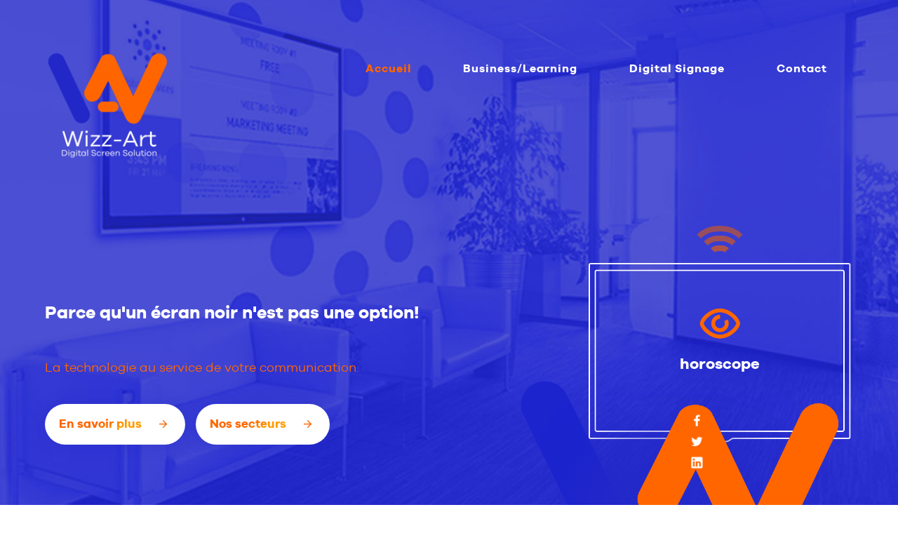

--- FILE ---
content_type: text/html; charset=UTF-8
request_url: https://www.wizz-art.be/
body_size: 14172
content:
        <!DOCTYPE html>
        <html 
        dir="ltr" lang="fr-FR"
	prefix="og: https://ogp.me/ns#" >
        <head>
            <meta name="google-site-verification" content="saaEO4rWDAKMC-sktouWd6Wp4XEhi-yQrK-OQwCbs7w" />
            <meta charset="UTF-8">
            <link rel="stylesheet" href="https://www.wizz-art.be/wp-content/themes/wizz-art/style.css">
            <meta name="viewport" content="width=device-width, initial-scale=1">
            <link rel="profile" href="http://gmpg.org/xfn/11">
            <link rel="pingback" href="https://www.wizz-art.be/xmlrpc.php">
                        <link rel="shortcut icon" href="https://www.wizz-art.be/wp-content/uploads/2018/02/favicon.png">
            
            <link href="https://fonts.googleapis.com/css?family=Poppins:300,400,500,600,700,800&display=swap" rel="stylesheet">
            <title>Wizz-Art</title>

		<!-- All in One SEO 4.2.7.1 - aioseo.com -->
		<meta name="robots" content="max-image-preview:large" />
		<link rel="canonical" href="https://www.wizz-art.be/" />
		<meta name="generator" content="All in One SEO (AIOSEO) 4.2.7.1 " />
		<meta property="og:locale" content="fr_FR" />
		<meta property="og:site_name" content="Wizz-Art | Digitalisez votre communication" />
		<meta property="og:type" content="article" />
		<meta property="og:title" content="Wizz-Art" />
		<meta property="og:url" content="https://www.wizz-art.be/" />
		<meta property="article:published_time" content="2018-02-09T10:35:30+00:00" />
		<meta property="article:modified_time" content="2020-11-10T20:59:01+00:00" />
		<meta name="twitter:card" content="summary" />
		<meta name="twitter:title" content="Wizz-Art" />
		<script type="application/ld+json" class="aioseo-schema">
			{"@context":"https:\/\/schema.org","@graph":[{"@type":"BreadcrumbList","@id":"https:\/\/www.wizz-art.be\/#breadcrumblist","itemListElement":[{"@type":"ListItem","@id":"https:\/\/www.wizz-art.be\/#listItem","position":1,"item":{"@type":"WebPage","@id":"https:\/\/www.wizz-art.be\/","name":"Accueil","description":"Digitalisez votre communication","url":"https:\/\/www.wizz-art.be\/"},"nextItem":"https:\/\/www.wizz-art.be\/#listItem"},{"@type":"ListItem","@id":"https:\/\/www.wizz-art.be\/#listItem","position":2,"item":{"@type":"WebPage","@id":"https:\/\/www.wizz-art.be\/","name":"Home","url":"https:\/\/www.wizz-art.be\/"},"previousItem":"https:\/\/www.wizz-art.be\/#listItem"}]},{"@type":"Organization","@id":"https:\/\/www.wizz-art.be\/#organization","name":"Wizz-Art","url":"https:\/\/www.wizz-art.be\/"},{"@type":"WebPage","@id":"https:\/\/www.wizz-art.be\/#webpage","url":"https:\/\/www.wizz-art.be\/","name":"Wizz-Art","inLanguage":"fr-FR","isPartOf":{"@id":"https:\/\/www.wizz-art.be\/#website"},"breadcrumb":{"@id":"https:\/\/www.wizz-art.be\/#breadcrumblist"},"datePublished":"2018-02-09T10:35:30+01:00","dateModified":"2020-11-10T20:59:01+01:00"},{"@type":"WebSite","@id":"https:\/\/www.wizz-art.be\/#website","url":"https:\/\/www.wizz-art.be\/","name":"Wizz-Art","description":"Digitalisez votre communication","inLanguage":"fr-FR","publisher":{"@id":"https:\/\/www.wizz-art.be\/#organization"},"potentialAction":{"@type":"SearchAction","target":{"@type":"EntryPoint","urlTemplate":"https:\/\/www.wizz-art.be\/?s={search_term_string}"},"query-input":"required name=search_term_string"}}]}
		</script>
		<script type="text/javascript" >
			window.ga=window.ga||function(){(ga.q=ga.q||[]).push(arguments)};ga.l=+new Date;
			ga('create', "UA-114442094-1", 'auto');
			ga('send', 'pageview');
		</script>
		<script async src="https://www.google-analytics.com/analytics.js"></script>
		<!-- All in One SEO -->

<link rel='dns-prefetch' href='//www.google.com' />
<link rel="alternate" type="application/rss+xml" title="Wizz-Art &raquo; Flux" href="https://www.wizz-art.be/feed/" />
<link rel="alternate" type="application/rss+xml" title="Wizz-Art &raquo; Flux des commentaires" href="https://www.wizz-art.be/comments/feed/" />
<script type="text/javascript">
window._wpemojiSettings = {"baseUrl":"https:\/\/s.w.org\/images\/core\/emoji\/14.0.0\/72x72\/","ext":".png","svgUrl":"https:\/\/s.w.org\/images\/core\/emoji\/14.0.0\/svg\/","svgExt":".svg","source":{"concatemoji":"https:\/\/www.wizz-art.be\/wp-includes\/js\/wp-emoji-release.min.js?ver=6.1.9"}};
/*! This file is auto-generated */
!function(e,a,t){var n,r,o,i=a.createElement("canvas"),p=i.getContext&&i.getContext("2d");function s(e,t){var a=String.fromCharCode,e=(p.clearRect(0,0,i.width,i.height),p.fillText(a.apply(this,e),0,0),i.toDataURL());return p.clearRect(0,0,i.width,i.height),p.fillText(a.apply(this,t),0,0),e===i.toDataURL()}function c(e){var t=a.createElement("script");t.src=e,t.defer=t.type="text/javascript",a.getElementsByTagName("head")[0].appendChild(t)}for(o=Array("flag","emoji"),t.supports={everything:!0,everythingExceptFlag:!0},r=0;r<o.length;r++)t.supports[o[r]]=function(e){if(p&&p.fillText)switch(p.textBaseline="top",p.font="600 32px Arial",e){case"flag":return s([127987,65039,8205,9895,65039],[127987,65039,8203,9895,65039])?!1:!s([55356,56826,55356,56819],[55356,56826,8203,55356,56819])&&!s([55356,57332,56128,56423,56128,56418,56128,56421,56128,56430,56128,56423,56128,56447],[55356,57332,8203,56128,56423,8203,56128,56418,8203,56128,56421,8203,56128,56430,8203,56128,56423,8203,56128,56447]);case"emoji":return!s([129777,127995,8205,129778,127999],[129777,127995,8203,129778,127999])}return!1}(o[r]),t.supports.everything=t.supports.everything&&t.supports[o[r]],"flag"!==o[r]&&(t.supports.everythingExceptFlag=t.supports.everythingExceptFlag&&t.supports[o[r]]);t.supports.everythingExceptFlag=t.supports.everythingExceptFlag&&!t.supports.flag,t.DOMReady=!1,t.readyCallback=function(){t.DOMReady=!0},t.supports.everything||(n=function(){t.readyCallback()},a.addEventListener?(a.addEventListener("DOMContentLoaded",n,!1),e.addEventListener("load",n,!1)):(e.attachEvent("onload",n),a.attachEvent("onreadystatechange",function(){"complete"===a.readyState&&t.readyCallback()})),(e=t.source||{}).concatemoji?c(e.concatemoji):e.wpemoji&&e.twemoji&&(c(e.twemoji),c(e.wpemoji)))}(window,document,window._wpemojiSettings);
</script>
<style type="text/css">
img.wp-smiley,
img.emoji {
	display: inline !important;
	border: none !important;
	box-shadow: none !important;
	height: 1em !important;
	width: 1em !important;
	margin: 0 0.07em !important;
	vertical-align: -0.1em !important;
	background: none !important;
	padding: 0 !important;
}
</style>
	<link rel='stylesheet' id='wp-block-library-css' href='https://www.wizz-art.be/wp-includes/css/dist/block-library/style.min.css?ver=6.1.9' type='text/css' media='all' />
<link rel='stylesheet' id='classic-theme-styles-css' href='https://www.wizz-art.be/wp-includes/css/classic-themes.min.css?ver=1' type='text/css' media='all' />
<style id='global-styles-inline-css' type='text/css'>
body{--wp--preset--color--black: #000000;--wp--preset--color--cyan-bluish-gray: #abb8c3;--wp--preset--color--white: #ffffff;--wp--preset--color--pale-pink: #f78da7;--wp--preset--color--vivid-red: #cf2e2e;--wp--preset--color--luminous-vivid-orange: #ff6900;--wp--preset--color--luminous-vivid-amber: #fcb900;--wp--preset--color--light-green-cyan: #7bdcb5;--wp--preset--color--vivid-green-cyan: #00d084;--wp--preset--color--pale-cyan-blue: #8ed1fc;--wp--preset--color--vivid-cyan-blue: #0693e3;--wp--preset--color--vivid-purple: #9b51e0;--wp--preset--gradient--vivid-cyan-blue-to-vivid-purple: linear-gradient(135deg,rgba(6,147,227,1) 0%,rgb(155,81,224) 100%);--wp--preset--gradient--light-green-cyan-to-vivid-green-cyan: linear-gradient(135deg,rgb(122,220,180) 0%,rgb(0,208,130) 100%);--wp--preset--gradient--luminous-vivid-amber-to-luminous-vivid-orange: linear-gradient(135deg,rgba(252,185,0,1) 0%,rgba(255,105,0,1) 100%);--wp--preset--gradient--luminous-vivid-orange-to-vivid-red: linear-gradient(135deg,rgba(255,105,0,1) 0%,rgb(207,46,46) 100%);--wp--preset--gradient--very-light-gray-to-cyan-bluish-gray: linear-gradient(135deg,rgb(238,238,238) 0%,rgb(169,184,195) 100%);--wp--preset--gradient--cool-to-warm-spectrum: linear-gradient(135deg,rgb(74,234,220) 0%,rgb(151,120,209) 20%,rgb(207,42,186) 40%,rgb(238,44,130) 60%,rgb(251,105,98) 80%,rgb(254,248,76) 100%);--wp--preset--gradient--blush-light-purple: linear-gradient(135deg,rgb(255,206,236) 0%,rgb(152,150,240) 100%);--wp--preset--gradient--blush-bordeaux: linear-gradient(135deg,rgb(254,205,165) 0%,rgb(254,45,45) 50%,rgb(107,0,62) 100%);--wp--preset--gradient--luminous-dusk: linear-gradient(135deg,rgb(255,203,112) 0%,rgb(199,81,192) 50%,rgb(65,88,208) 100%);--wp--preset--gradient--pale-ocean: linear-gradient(135deg,rgb(255,245,203) 0%,rgb(182,227,212) 50%,rgb(51,167,181) 100%);--wp--preset--gradient--electric-grass: linear-gradient(135deg,rgb(202,248,128) 0%,rgb(113,206,126) 100%);--wp--preset--gradient--midnight: linear-gradient(135deg,rgb(2,3,129) 0%,rgb(40,116,252) 100%);--wp--preset--duotone--dark-grayscale: url('#wp-duotone-dark-grayscale');--wp--preset--duotone--grayscale: url('#wp-duotone-grayscale');--wp--preset--duotone--purple-yellow: url('#wp-duotone-purple-yellow');--wp--preset--duotone--blue-red: url('#wp-duotone-blue-red');--wp--preset--duotone--midnight: url('#wp-duotone-midnight');--wp--preset--duotone--magenta-yellow: url('#wp-duotone-magenta-yellow');--wp--preset--duotone--purple-green: url('#wp-duotone-purple-green');--wp--preset--duotone--blue-orange: url('#wp-duotone-blue-orange');--wp--preset--font-size--small: 13px;--wp--preset--font-size--medium: 20px;--wp--preset--font-size--large: 36px;--wp--preset--font-size--x-large: 42px;--wp--preset--spacing--20: 0.44rem;--wp--preset--spacing--30: 0.67rem;--wp--preset--spacing--40: 1rem;--wp--preset--spacing--50: 1.5rem;--wp--preset--spacing--60: 2.25rem;--wp--preset--spacing--70: 3.38rem;--wp--preset--spacing--80: 5.06rem;}:where(.is-layout-flex){gap: 0.5em;}body .is-layout-flow > .alignleft{float: left;margin-inline-start: 0;margin-inline-end: 2em;}body .is-layout-flow > .alignright{float: right;margin-inline-start: 2em;margin-inline-end: 0;}body .is-layout-flow > .aligncenter{margin-left: auto !important;margin-right: auto !important;}body .is-layout-constrained > .alignleft{float: left;margin-inline-start: 0;margin-inline-end: 2em;}body .is-layout-constrained > .alignright{float: right;margin-inline-start: 2em;margin-inline-end: 0;}body .is-layout-constrained > .aligncenter{margin-left: auto !important;margin-right: auto !important;}body .is-layout-constrained > :where(:not(.alignleft):not(.alignright):not(.alignfull)){max-width: var(--wp--style--global--content-size);margin-left: auto !important;margin-right: auto !important;}body .is-layout-constrained > .alignwide{max-width: var(--wp--style--global--wide-size);}body .is-layout-flex{display: flex;}body .is-layout-flex{flex-wrap: wrap;align-items: center;}body .is-layout-flex > *{margin: 0;}:where(.wp-block-columns.is-layout-flex){gap: 2em;}.has-black-color{color: var(--wp--preset--color--black) !important;}.has-cyan-bluish-gray-color{color: var(--wp--preset--color--cyan-bluish-gray) !important;}.has-white-color{color: var(--wp--preset--color--white) !important;}.has-pale-pink-color{color: var(--wp--preset--color--pale-pink) !important;}.has-vivid-red-color{color: var(--wp--preset--color--vivid-red) !important;}.has-luminous-vivid-orange-color{color: var(--wp--preset--color--luminous-vivid-orange) !important;}.has-luminous-vivid-amber-color{color: var(--wp--preset--color--luminous-vivid-amber) !important;}.has-light-green-cyan-color{color: var(--wp--preset--color--light-green-cyan) !important;}.has-vivid-green-cyan-color{color: var(--wp--preset--color--vivid-green-cyan) !important;}.has-pale-cyan-blue-color{color: var(--wp--preset--color--pale-cyan-blue) !important;}.has-vivid-cyan-blue-color{color: var(--wp--preset--color--vivid-cyan-blue) !important;}.has-vivid-purple-color{color: var(--wp--preset--color--vivid-purple) !important;}.has-black-background-color{background-color: var(--wp--preset--color--black) !important;}.has-cyan-bluish-gray-background-color{background-color: var(--wp--preset--color--cyan-bluish-gray) !important;}.has-white-background-color{background-color: var(--wp--preset--color--white) !important;}.has-pale-pink-background-color{background-color: var(--wp--preset--color--pale-pink) !important;}.has-vivid-red-background-color{background-color: var(--wp--preset--color--vivid-red) !important;}.has-luminous-vivid-orange-background-color{background-color: var(--wp--preset--color--luminous-vivid-orange) !important;}.has-luminous-vivid-amber-background-color{background-color: var(--wp--preset--color--luminous-vivid-amber) !important;}.has-light-green-cyan-background-color{background-color: var(--wp--preset--color--light-green-cyan) !important;}.has-vivid-green-cyan-background-color{background-color: var(--wp--preset--color--vivid-green-cyan) !important;}.has-pale-cyan-blue-background-color{background-color: var(--wp--preset--color--pale-cyan-blue) !important;}.has-vivid-cyan-blue-background-color{background-color: var(--wp--preset--color--vivid-cyan-blue) !important;}.has-vivid-purple-background-color{background-color: var(--wp--preset--color--vivid-purple) !important;}.has-black-border-color{border-color: var(--wp--preset--color--black) !important;}.has-cyan-bluish-gray-border-color{border-color: var(--wp--preset--color--cyan-bluish-gray) !important;}.has-white-border-color{border-color: var(--wp--preset--color--white) !important;}.has-pale-pink-border-color{border-color: var(--wp--preset--color--pale-pink) !important;}.has-vivid-red-border-color{border-color: var(--wp--preset--color--vivid-red) !important;}.has-luminous-vivid-orange-border-color{border-color: var(--wp--preset--color--luminous-vivid-orange) !important;}.has-luminous-vivid-amber-border-color{border-color: var(--wp--preset--color--luminous-vivid-amber) !important;}.has-light-green-cyan-border-color{border-color: var(--wp--preset--color--light-green-cyan) !important;}.has-vivid-green-cyan-border-color{border-color: var(--wp--preset--color--vivid-green-cyan) !important;}.has-pale-cyan-blue-border-color{border-color: var(--wp--preset--color--pale-cyan-blue) !important;}.has-vivid-cyan-blue-border-color{border-color: var(--wp--preset--color--vivid-cyan-blue) !important;}.has-vivid-purple-border-color{border-color: var(--wp--preset--color--vivid-purple) !important;}.has-vivid-cyan-blue-to-vivid-purple-gradient-background{background: var(--wp--preset--gradient--vivid-cyan-blue-to-vivid-purple) !important;}.has-light-green-cyan-to-vivid-green-cyan-gradient-background{background: var(--wp--preset--gradient--light-green-cyan-to-vivid-green-cyan) !important;}.has-luminous-vivid-amber-to-luminous-vivid-orange-gradient-background{background: var(--wp--preset--gradient--luminous-vivid-amber-to-luminous-vivid-orange) !important;}.has-luminous-vivid-orange-to-vivid-red-gradient-background{background: var(--wp--preset--gradient--luminous-vivid-orange-to-vivid-red) !important;}.has-very-light-gray-to-cyan-bluish-gray-gradient-background{background: var(--wp--preset--gradient--very-light-gray-to-cyan-bluish-gray) !important;}.has-cool-to-warm-spectrum-gradient-background{background: var(--wp--preset--gradient--cool-to-warm-spectrum) !important;}.has-blush-light-purple-gradient-background{background: var(--wp--preset--gradient--blush-light-purple) !important;}.has-blush-bordeaux-gradient-background{background: var(--wp--preset--gradient--blush-bordeaux) !important;}.has-luminous-dusk-gradient-background{background: var(--wp--preset--gradient--luminous-dusk) !important;}.has-pale-ocean-gradient-background{background: var(--wp--preset--gradient--pale-ocean) !important;}.has-electric-grass-gradient-background{background: var(--wp--preset--gradient--electric-grass) !important;}.has-midnight-gradient-background{background: var(--wp--preset--gradient--midnight) !important;}.has-small-font-size{font-size: var(--wp--preset--font-size--small) !important;}.has-medium-font-size{font-size: var(--wp--preset--font-size--medium) !important;}.has-large-font-size{font-size: var(--wp--preset--font-size--large) !important;}.has-x-large-font-size{font-size: var(--wp--preset--font-size--x-large) !important;}
.wp-block-navigation a:where(:not(.wp-element-button)){color: inherit;}
:where(.wp-block-columns.is-layout-flex){gap: 2em;}
.wp-block-pullquote{font-size: 1.5em;line-height: 1.6;}
</style>
<link rel='stylesheet' id='contact-form-7-css' href='https://www.wizz-art.be/wp-content/plugins/contact-form-7/includes/css/styles.css?ver=5.6.4' type='text/css' media='all' />
<link rel='stylesheet' id='owl-css' href='https://www.wizz-art.be/wp-content/themes/wizz-art/css/owl.carousel.min.css?ver=1.0.0' type='text/css' media='all' />
<link rel='stylesheet' id='owl-theme-css' href='https://www.wizz-art.be/wp-content/themes/wizz-art/css/owl.theme.default.min.css?ver=1.0.0' type='text/css' media='all' />
<link rel='stylesheet' id='slick-css' href='https://www.wizz-art.be/wp-content/themes/wizz-art/css/slick.css?ver=1.0.0' type='text/css' media='all' />
<link rel='stylesheet' id='acodez-themes-style-css' href='https://www.wizz-art.be/wp-content/themes/wizz-art/style.css?ver=6.1.9' type='text/css' media='all' />
<script type='text/javascript' src='https://www.wizz-art.be/wp-content/themes/wizz-art/js/jquery-1.10.1.min.js?ver=6.1.9' id='jquery-js'></script>
<link rel="https://api.w.org/" href="https://www.wizz-art.be/wp-json/" /><link rel="alternate" type="application/json" href="https://www.wizz-art.be/wp-json/wp/v2/pages/30" /><link rel="EditURI" type="application/rsd+xml" title="RSD" href="https://www.wizz-art.be/xmlrpc.php?rsd" />
<link rel="wlwmanifest" type="application/wlwmanifest+xml" href="https://www.wizz-art.be/wp-includes/wlwmanifest.xml" />

<link rel='shortlink' href='https://www.wizz-art.be/' />
<link rel="alternate" type="application/json+oembed" href="https://www.wizz-art.be/wp-json/oembed/1.0/embed?url=https%3A%2F%2Fwww.wizz-art.be%2F" />
<link rel="alternate" type="text/xml+oembed" href="https://www.wizz-art.be/wp-json/oembed/1.0/embed?url=https%3A%2F%2Fwww.wizz-art.be%2F&#038;format=xml" />

		<!-- GA Google Analytics @ https://m0n.co/ga -->
		<script>
			(function(i,s,o,g,r,a,m){i['GoogleAnalyticsObject']=r;i[r]=i[r]||function(){
			(i[r].q=i[r].q||[]).push(arguments)},i[r].l=1*new Date();a=s.createElement(o),
			m=s.getElementsByTagName(o)[0];a.async=1;a.src=g;m.parentNode.insertBefore(a,m)
			})(window,document,'script','https://www.google-analytics.com/analytics.js','ga');
			ga('create', 'UA-138284513-1', 'auto');
			ga('send', 'pageview');
		</script>

	<style type="text/css">.recentcomments a{display:inline !important;padding:0 !important;margin:0 !important;}</style><link rel="icon" href="https://www.wizz-art.be/wp-content/uploads/2018/09/cropped-logo01-Copie-32x32.png" sizes="32x32" />
<link rel="icon" href="https://www.wizz-art.be/wp-content/uploads/2018/09/cropped-logo01-Copie-192x192.png" sizes="192x192" />
<link rel="apple-touch-icon" href="https://www.wizz-art.be/wp-content/uploads/2018/09/cropped-logo01-Copie-180x180.png" />
<meta name="msapplication-TileImage" content="https://www.wizz-art.be/wp-content/uploads/2018/09/cropped-logo01-Copie-270x270.png" />
		<style type="text/css" id="wp-custom-css">
			.nav-toggle.active .txt{
    left: -60px;
}
.is-sticky .hdr {
  
    background-color: rgb(57, 61, 211);
}

header .tag1 li:last-child a {
    color: #ff6600;
    border-bottom: none;
   padding-bottom:10px;
}
header .tag1 li a {
    padding-bottom:10px;
}
header .topmenu li.active a {
    color: #fff;
    border-bottom: solid 1px #fff;
	padding-bottom:10px;
   
}
header .tag1 li:last-child.active a {
   color: #fff;
    border-bottom: solid 1px #fff;
	padding-bottom:10px;
   
}
header .tag1 li:last-child a:hover {
    color: #fff;
    border-bottom: solid 1px #fff;
	padding-bottom:10px;
}
header .topmenu li a:hover {
    color: #fff;
    border-bottom: solid 1px #fff;
	padding-bottom:10px;
   
}
.home-banner .right-sec .box .content{
	top:23%;
	   padding-top: 75px;
}
footer .sec1 .contact-form label.error {color: #f797ad}
@media only screen and (max-width: 760px) {
.part-1left {
right: 155px;
}
}
@media only screen and (max-width: 1300px) {
.part-1left {
bottom: -120px;
}
}		</style>
		            <link rel="stylesheet" href="https://www.wizz-art.be/wp-content/themes/wizz-art/vanois.css">
        </head>
        <body class="home page-template page-template-template-homewp page-template-template-homewp-php page page-id-30" >
                <!--
        <section class="header-section">
            <div class="full-container">
                <div class="row">
                    <div class="col-md-offset-3 col-md-6">
                        <h2 style="text-align: center;">Banner Area</h2>
                    </div>
                </div>
            </div>
        </section>
        -->
                <header class="header_block hdr header_home " id="head_30">
            <div class="container">
                <div class="row">
                    <div class="col-xs-3 box_logo">
                        <div class="logo">
                                                        <a href='https://www.wizz-art.be/' title='Wizz-Art' rel='home'><img src='https://www.wizz-art.be/wp-content/uploads/2018/02/logoB-1-e1573832693535.png' alt='Wizz-Art'></a>
                                                    </div>
                    </div>
                    <div class="col-xs-9 right-sec">
                                                <div class="tag1">
                            <ul id="menu-topmenu" class="menu"><li class="current-menu-item"><a href="https://www.wizz-art.be">Accueil</a></li><li class="menu-item-has-children"><a href="https://www.wizz-art.be/category/business-learning/">Business/Learning</a><ul class="sub-menu"><li class=""><a href="https://www.wizz-art.be/products/flipboard-2-0/">Flipboard 2.0</a></li><li class=""><a href="https://www.wizz-art.be/products/easy-touch/">Easy Touch</a></li><li class=""><a href="https://www.wizz-art.be/products/videoconference/">Vidéoconférence</a></li><li class=""><a href="https://www.wizz-art.be/products/roomz/">Roomz</a></li><li class=""><a href="https://www.wizz-art.be/products/videoprojecteur-portable/">M1 / M1+</a></li></ul></li><li class="menu-item-has-children"><a href="https://www.wizz-art.be/category/digital-signage/">Digital Signage</a><ul class="sub-menu"><li class=""><a href="https://www.wizz-art.be/products/lcd-indoor-2/">LCD indoor</a></li><li class=""><a href="https://www.wizz-art.be/products/videowall/">Vidéowall</a></li><li class=""><a href="https://www.wizz-art.be/products/digital-banner/">Digital Banner</a></li><li class=""><a href="https://www.wizz-art.be/products/totem/">Totem</a></li><li class=""><a href="https://www.wizz-art.be/products/lcd-outdoor/">LCD outdoor</a></li></ul></li><li class=""><a href="https://www.wizz-art.be/nous-contacter">Contact</a></li></ul>                        </div>
                        <!-- main navigation-->
                        <div id="trigger-overlay" class="nav_slide_button nav-toggle" onclick='changeText()'>
                            <span></span>
                            <div class="txt"  id="txt" >
                                menu
                            </div>
                        </div>
                        <div class="overlay overlay-boxify">
                            <nav>
                                <div class="menu-header-menu-container">
                                    <ul id="menu-header-menu" class="menu"><li class="current-menu-item"><a href="https://www.wizz-art.be">Accueil</a></li><li class="menu-item-has-children"><a href="https://www.wizz-art.be/category/business-learning/">Business/Learning</a><ul class="sub-menu"><li class=""><a href="https://www.wizz-art.be/products/flipboard-2-0/">Flipboard 2.0</a></li><li class=""><a href="https://www.wizz-art.be/products/easy-touch/">Easy Touch</a></li><li class=""><a href="https://www.wizz-art.be/products/videoconference/">Vidéoconférence</a></li><li class=""><a href="https://www.wizz-art.be/products/roomz/">Roomz</a></li><li class=""><a href="https://www.wizz-art.be/products/videoprojecteur-portable/">M1 / M1+</a></li></ul></li><li class="menu-item-has-children"><a href="https://www.wizz-art.be/category/digital-signage/">Digital Signage</a><ul class="sub-menu"><li class=""><a href="https://www.wizz-art.be/products/lcd-indoor-2/">LCD indoor</a></li><li class=""><a href="https://www.wizz-art.be/products/videowall/">Vidéowall</a></li><li class=""><a href="https://www.wizz-art.be/products/digital-banner/">Digital Banner</a></li><li class=""><a href="https://www.wizz-art.be/products/totem/">Totem</a></li><li class=""><a href="https://www.wizz-art.be/products/lcd-outdoor/">LCD outdoor</a></li></ul></li><li class=""><a href="https://www.wizz-art.be/nous-contacter">Contact</a></li></ul>                                </div>
                                <div class="part-1">
                                    <div class="cnt">
                                                                                <p>
                                            <a href="https://www.facebook.com/WizzArtEfficience/" target="_blank"><i class="zmdi zmdi-facebook zmdi-hc-fw"></i></a>
                                        </p>
                                                                                                                        <p>
                                            <a href="https://twitter.com/WizzArtEff" target="_blank"><i class="zmdi zmdi-twitter zmdi-hc-fw"></i></a>
                                        </p>
                                                                                                                        <p>
                                            <a href="https://www.linkedin.com/company/wizz-art-sprl" target="_blank"><i class="zmdi zmdi-linkedin-box zmdi-hc-fw"></i></a>
                                        </p>
                                                                            </div>
                                </div>
                                                            </nav>
                        </div>
                        <!-- navigation end -->
                    </div>
                </div>
            </div>
        </header>
                <div class="home-banner" style="background-image:url('https://www.wizz-art.be/wp-content/uploads/2018/02/home-banner.jpg')">
            <div class="container">
                <div class="banner-content">
                    <div class="row">
                        <div class="col-lg-6 left-sec">
                                                        <h1><span data-sr="wait 0.1s, enter left"></span>Parce qu'un écran noir n'est pas une option!</h1>
                                                                                    <h2>La technologie au service de votre communication.</h2>
                                                        <div class="bottom-sec">
                                                                <a class="btn hvr-wobble-horizontal" data-sr="wait 0.1s, enter left" href="https://www.wizz-art.be/#advantages" >
                                    <span>En savoir plus</span>
                                    <i class="zmdi zmdi-arrow-right zmdi-hc-fw"></i>
                                </a>
                                                                                                <a class="btn hvr-wobble-horizontal" data-sr="wait 0.1s, enter right" href="https://www.wizz-art.be/#tarifs">
                                    <span>Nos secteurs</span>
                                    <i class="zmdi zmdi-arrow-right zmdi-hc-fw"></i>
                                </a>
                                                            </div>
                        </div>
                        <div class="col-lg-6 right-sec">
                            <div class="box">
                                <div class="top-sec">
                                    <div id="circle">
                                        <div class="circle seven">
                                            <div class="circle eight">
                                                <div class="circle nine"></div>
                                            </div>
                                        </div>
                                    </div>
                                </div>
                                                                <div class="content"  >
                                                                        <div class="fade" >
                                        <div class="icon" style="background-image:url('https://www.wizz-art.be/wp-content/uploads/2018/02/banner-icon.png')">
                                            <img src="https://www.wizz-art.be/wp-content/uploads/2018/02/banner-icon.png" />
                                        </div>
                                                                                <div class="text">
                                            info trafic                                        </div>
                                                                            </div>
                                                                        <div class="fade" >
                                        <div class="icon" style="background-image:url('https://www.wizz-art.be/wp-content/uploads/2018/02/banner-i1.png')">
                                            <img src="https://www.wizz-art.be/wp-content/uploads/2018/02/banner-i1.png" />
                                        </div>
                                                                                <div class="text">
                                            horoscope                                        </div>
                                                                            </div>
                                                                        <div class="fade" >
                                        <div class="icon" style="background-image:url('https://www.wizz-art.be/wp-content/uploads/2018/02/banner-i2.png')">
                                            <img src="https://www.wizz-art.be/wp-content/uploads/2018/02/banner-i2.png" />
                                        </div>
                                                                                <div class="text">
                                            publicité                                        </div>
                                                                            </div>
                                                                        <div class="fade" >
                                        <div class="icon" style="background-image:url('https://www.wizz-art.be/wp-content/uploads/2018/02/banner-i3.png')">
                                            <img src="https://www.wizz-art.be/wp-content/uploads/2018/02/banner-i3.png" />
                                        </div>
                                                                                <div class="text">
                                            musique                                        </div>
                                                                            </div>
                                                                        <div class="fade" >
                                        <div class="icon" style="background-image:url('https://www.wizz-art.be/wp-content/uploads/2018/02/banner-i4.png')">
                                            <img src="https://www.wizz-art.be/wp-content/uploads/2018/02/banner-i4.png" />
                                        </div>
                                                                                <div class="text">
                                            météo                                        </div>
                                                                            </div>
                                                                    </div>
                            </div>
                        </div>
                    </div>
                </div>
                <div class="part-1left hvr-bob3"></div>
                <div class="part-1 hvr-bob4">
                    <div class="cnt">
                                                <p>
                            <a href="https://www.facebook.com/WizzArtEfficience/" target="_blank"><i class="zmdi zmdi-facebook zmdi-hc-fw hvr-pulse"></i></a>
                        </p>
                                                                        <p>
                            <a href="https://twitter.com/WizzArtEff" target="_blank"><i class="zmdi zmdi-twitter zmdi-hc-fw hvr-pulse"></i></a>
                        </p>
                                                                        <p>
                            <a href="https://www.linkedin.com/company/wizz-art-sprl" target="_blank"><i class="zmdi zmdi-linkedin-box zmdi-hc-fw hvr-pulse"></i></a>
                        </p>
                                            </div>
                </div>
            </div>
        </div>
        
 <div id="preloader">
  <div id="status">&nbsp;</div>
</div> 



<div class="home-wrapper">
   <div class="sec1" id="advantages">
     <div class="tags">
                 <div class="pic">
           <img src="https://www.wizz-art.be/wp-content/uploads/2019/11/Team.png" alt="image" /> 
           <div class="bottompic"  data-sr="wait 0.7s, enter left">
           <img src="https://www.wizz-art.be/wp-content/themes/wizz-art/images/p-01.png" alt="image" />
         </div>
         </div>

         
         <div class="content">
            <div class="details">
                               <h2>  <span data-sr="wait 0.3s, enter left"></span> Wizz-Art une équipe pour vos projets</h2>
               
                                  <div data-sr="wait 0.3s, enter left">
              <ul>
<li>Délégué commercial</li>
                <li>Responsable technique</li>
<li>Développeur informatique</li>          
                <li>Graphiste</li>
                <li>Web designer</li>
              </ul>            </div>
               
                                <a data-sr="wait 0.3s, enter right" class="btn hvr-wobble-horizontal" href="https://www.wizz-art.be/nous-contacter/">
                 <span>J'ai un projet</span>                 <i class="zmdi zmdi-arrow-right zmdi-hc-fw"></i>
                </a>
                             </div>
         </div>
     </div>

     <div class="tags" id="lewizzplayer">
<div class="topsec clearfix">
                  <div class="pic">
           <img src="https://www.wizz-art.be/wp-content/uploads/2019/12/Partenaire-01.png" alt="image" />
         </div>
          
            <div class="content">
            <div class="details">
                             <h2><span data-sr="wait 0.7s, enter left"></span>Bien plus qu'un client !</h2>
                                         <h3 data-sr="wait 0.7s, enter bottom"> <span></span>Notre volonté est d'être avant tout, non pas un interlocuteur mais bien l'Interlocuteur privilégié dont vous avez besoin. </h3>
                                          <div data-sr="wait 0.7s, enter bottom">
              <p>Parce que, nous plaçons tous nos clients au centre de nos préoccupations. Nous nous engageons avec vous à relever tous les défis pour vous garantir le meilleur dans les meilleures conditions. </p>
<h4>L’excellence à un nom, le vôtre!<br />
Alors donnons-lui, ce qui se fait de mieux.</h4>
                            </div>
            </div>
         </div>
</div>
         <div class="bottompic"  data-sr="wait 0.7s, enter right">
           <img src="https://www.wizz-art.be/wp-content/themes/wizz-art/images/p-02.png" alt="image" />
         </div>
     </div>



   </div>
<div class="clearfix"></div>


 <div class="sec2" id="carateristiques">
        <div class="container_products"> 
        <div class="row_products">
                                            
                <div class="item_product">
                    <div class="inner_item_product">
                                                    <a class="img_link_product" href="https://www.wizz-art.be/products/videoprojecteur-portable/" title="M1 / M1+"><img src="https://www.wizz-art.be/wp-content/uploads/2019/10/4-4-1-1-1.png" alt="" ></a>
                                                <div class="title_product">
                            <div class="cat_list">
                                <span>Business/Learning</span>                            </div>
                            <h4><a href="https://www.wizz-art.be/products/videoprojecteur-portable/">M1 / M1+</a></h4>
                        </div>
                    </div>
                </div>  
                                            
                <div class="item_product">
                    <div class="inner_item_product">
                                                    <a class="img_link_product" href="https://www.wizz-art.be/products/flipboard-2-0/" title="Flipboard 2.0"><img src="https://www.wizz-art.be/wp-content/uploads/2019/10/product_1542sz750x750cptnqlfmbobcsge44c5731b6ft1515764273flip_presentation1.jpg" alt="" ></a>
                                                <div class="title_product">
                            <div class="cat_list">
                                <span>Business/Learning</span>                            </div>
                            <h4><a href="https://www.wizz-art.be/products/flipboard-2-0/">Flipboard 2.0</a></h4>
                        </div>
                    </div>
                </div>  
                                            
                <div class="item_product">
                    <div class="inner_item_product">
                                                    <a class="img_link_product" href="https://www.wizz-art.be/products/easy-touch/" title="Easy Touch"><img src="https://www.wizz-art.be/wp-content/uploads/2019/10/IFP_BU-SCENARIO-2.jpg" alt="" ></a>
                                                <div class="title_product">
                            <div class="cat_list">
                                <span>Business/Learning</span>                            </div>
                            <h4><a href="https://www.wizz-art.be/products/easy-touch/">Easy Touch</a></h4>
                        </div>
                    </div>
                </div>  
                                            
                <div class="item_product">
                    <div class="inner_item_product">
                                                    <a class="img_link_product" href="https://www.wizz-art.be/products/videoconference/" title="Vidéoconférence"><img src="https://www.wizz-art.be/wp-content/uploads/2019/10/PanaCast-Lifestyle-1.jpg" alt="" ></a>
                                                <div class="title_product">
                            <div class="cat_list">
                                <span>Business/Learning</span>                            </div>
                            <h4><a href="https://www.wizz-art.be/products/videoconference/">Vidéoconférence</a></h4>
                        </div>
                    </div>
                </div>  
                                            
                <div class="item_product">
                    <div class="inner_item_product">
                                                    <a class="img_link_product" href="https://www.wizz-art.be/products/roomz/" title="Roomz"><img src="https://www.wizz-art.be/wp-content/uploads/2019/10/Image-02.png" alt="" ></a>
                                                <div class="title_product">
                            <div class="cat_list">
                                <span>Business/Learning</span>                            </div>
                            <h4><a href="https://www.wizz-art.be/products/roomz/">Roomz</a></h4>
                        </div>
                    </div>
                </div>  
                                            
                <div class="item_product">
                    <div class="inner_item_product">
                                                    <a class="img_link_product" href="https://www.wizz-art.be/products/lcd-indoor-2/" title="LCD indoor"><img src="https://www.wizz-art.be/wp-content/uploads/2019/10/2019_Digital-Signage_Catalogue_EU3.jpg" alt="" ></a>
                                                <div class="title_product">
                            <div class="cat_list">
                                <span>Digital Signage</span>                            </div>
                            <h4><a href="https://www.wizz-art.be/products/lcd-indoor-2/">LCD indoor</a></h4>
                        </div>
                    </div>
                </div>  
                                            
                <div class="item_product">
                    <div class="inner_item_product">
                                                    <a class="img_link_product" href="https://www.wizz-art.be/products/videowall/" title="Vidéowall"><img src="https://www.wizz-art.be/wp-content/uploads/2019/10/Vidéowall.png" alt="" ></a>
                                                <div class="title_product">
                            <div class="cat_list">
                                <span>Digital Signage</span>                            </div>
                            <h4><a href="https://www.wizz-art.be/products/videowall/">Vidéowall</a></h4>
                        </div>
                    </div>
                </div>  
                                            
                <div class="item_product">
                    <div class="inner_item_product">
                                                    <a class="img_link_product" href="https://www.wizz-art.be/products/digital-banner/" title="Digital Banner"><img src="https://www.wizz-art.be/wp-content/uploads/2019/10/Banner.jpg" alt="" ></a>
                                                <div class="title_product">
                            <div class="cat_list">
                                <span>Digital Signage</span>                            </div>
                            <h4><a href="https://www.wizz-art.be/products/digital-banner/">Digital Banner</a></h4>
                        </div>
                    </div>
                </div>  
                                            
                <div class="item_product">
                    <div class="inner_item_product">
                                                    <a class="img_link_product" href="https://www.wizz-art.be/products/totem/" title="Totem"><img src="https://www.wizz-art.be/wp-content/uploads/2019/10/Borne-01.jpg" alt="" ></a>
                                                <div class="title_product">
                            <div class="cat_list">
                                <span>Digital Signage</span>                            </div>
                            <h4><a href="https://www.wizz-art.be/products/totem/">Totem</a></h4>
                        </div>
                    </div>
                </div>  
                                            
                <div class="item_product">
                    <div class="inner_item_product">
                                                    <a class="img_link_product" href="https://www.wizz-art.be/products/lcd-outdoor/" title="LCD outdoor"><img src="https://www.wizz-art.be/wp-content/uploads/2019/10/ID_Digital-Signage_features_03_M01_High-Brightness_1559524894317.jpg" alt="" ></a>
                                                <div class="title_product">
                            <div class="cat_list">
                                <span>Digital Signage</span>                            </div>
                            <h4><a href="https://www.wizz-art.be/products/lcd-outdoor/">LCD outdoor</a></h4>
                        </div>
                    </div>
                </div>  
                        <div class="clearfix"></div>
        </div>
    </div>
</div>







  <div  class="sec3"  id="choisirwizzart" style="background-image:url('https://www.wizz-art.be/wp-content/uploads/2018/02/bg-2.jpg')">
  <div class="container"> 
        <div class="row">
                      <div class="col-md-12"> <h2><span   data-sr="wait 0.5s, enter left"></span> Pourquoi choisir Wizz-Art</h2></div>
                        <div class="col-lg-6 left-sec" >
                             
              <div data-sr="wait 0.9s, enter left">
                    
              <p>Wizz-Art est bien plus qu'un produit, c'est avant-tout un ensemble de services au profit de votre image et de votre communication. Nos solutions d'affichages sont à la fois dynamiques, flexibles, personnalisables et adaptées à vos besoins.</p>
             
              </div>
                               <div class="bottom-sec">
                                  <a class="btn2 hvr-wobble-horizontal" data-sr="wait 0.9s, enter left" href="https://www.wizz-art.be/products/easy-touch/"><span>Business / Learning</span>
                    <i class="zmdi zmdi-arrow-right zmdi-hc-fw"></i>
                  </a>
                                                      <a class="btn2 hvr-wobble-horizontal" data-sr="wait 0.9s, enter right" href="https://www.wizz-art.be//products/lcd-indoor/"><span>Digital Signage </span>
                    <i class="zmdi zmdi-arrow-right zmdi-hc-fw"></i>
                  </a>
                                  </div>   
            </div>
                         <div class="col-lg-6 right-sec"   data-sr="wait 0.9s, enter right">
             <p>                Wizz-Art c'est aussi un soutien dans votre développement commercial, des conseils marketing, un service efficient dans la gestion de vos données relationnelles.</p>
<p>                Wizz-Art vous accompagnera dans le développement de vos évènements en y ajoutant sa créativité et son souci de l'excellence.</p>
<p>                Wizz-Art le partenaire incontournable de votre activité.<br />
Vous l'avez imaginé, Wizz-Art l'a réalisé.</p>
 
           
      </div>      
         </div>
</div>
</div>


<div class="sec4" id="services">
  
  <div class="container"> 
        <div class="row">
          
            <div class="col-lg-4"> <h2><span data-sr="wait 0.9s, enter left"></span>Services </h2>             <div class="pic">
              <img class="p-1" data-sr="wait 0.9s, enter top" src="https://www.wizz-art.be/wp-content/themes/wizz-art/images/logo01.png" alt="image" /> 
              <img class="p-2" data-sr="wait 1.9s, enter bottom" src="https://www.wizz-art.be/wp-content/themes/wizz-art/images/pic-lady.png" alt="image" /> 

            </div>
        

            </div>

            <div class="col-lg-8 right-sec"> 
                  <div class="row">
                                                  <div class="col-md-4" data-sr="wait 0.9s, enter bottom"> 
                        <a  href="#"><h3> Analyse des besoins</h3></a>                           <p>Augmentez votre visibilité auprès de votre clientèle par une image forte, moderne et dynamique.</p>
                                    
                      </div>
                     
                                              <div class="col-md-4" data-sr="wait 0.9s, enter bottom"> 
                        <a  href="#"><h3> Accompagnement projet</h3></a>                           <p>Informez vos clients tout en gardant le contrôle sur votre communication en orientant leur choix vers vos produits et services. Dans 80% des cas, une personne se souvient d'un affichage dynamique.</p>
                                    
                      </div>
                     
                                              <div class="col-md-4" data-sr="wait 0.9s, enter bottom"> 
                        <a  href="#"><h3> Programmation</h3></a>                           <p>La meilleure stratégie pour développer votre activité tant d'un point de vue marchand, que d'un point de vue communication structurelle.</p>
                                    
                      </div>
                     
                                              <div class="col-md-4" data-sr="wait 0.9s, enter bottom"> 
                        <a  href="#"><h3> Planification</h3></a>                           <p>Un matériel professionel performant pouvant fonctionner 24h/7j.<br />
La taille de nos écrans est adaptée en fonction de vos besoins.</p>
                                    
                      </div>
                     
                                              <div class="col-md-4" data-sr="wait 0.9s, enter bottom"> 
                        <a  href="#"><h3> Installation</h3></a>                           <p>Nous développons pour vous un référentiel visuel garant de votre image. Par la mise en place d'un support visuel de qualité.</p>
                                    
                      </div>
                     
                                              <div class="col-md-4" data-sr="wait 0.9s, enter bottom"> 
                        <a  href="#"><h3> Back office</h3></a>                           <p>Nous vous offrons, la possibilité de créer votre charte, tout en s'inscrivant dans un cadre dynamique symbole de modernité.</p>
                                    
                      </div>
                     
                                          </div>
                      

            </div>
         </div>
   </div>         

</div>






<div class="sec5" id="tarifs">
    <div class="container"> 
        <div class="row">
         <div class="col-md-12"> 
          <h2   data-sr="wait 0.3s, enter bottom">Nos secteurs</h2>          <h3   data-sr="wait 0.3s, enter bottom">Quelque soit votre secteur d'activité, nos solutions professionnelles s'adaptent à vos exigences et à vos besoins.</h3>            </div>
        </div>

        <div class="row tag2">

                                  <div class="col-md-3">
               <div class="box">
                  <div class="top-sec">
                    <h2> </h2>                                         
                     <div class="price-tag">
                         <div class="price">Entreprise</div>
                    </div>                                      </div>  
                                   <div class="middle-sec">
                    <p><span style="color: #2b2ac0;">Formule sur mesure<br />
adaptée à vos besoins</span></p>
<p>Industries<br />
Transport<br />
Automobile/Groupes/Garages<br />
Enseignes grande distribution<br />
Groupes pharmaceutiques<br />
Loisirs<br />
...</p>
                  </div>
                  
                  <a class="more" href="https://www.wizz-art.be/nous-contacter/">Choisir</a>
                   
               </div>
         </div>
                      <div class="col-md-3">
               <div class="box">
                  <div class="top-sec">
                    <h2> </h2>                                         
                     <div class="price-tag">
                         <div class="price">Indépendant / PME</div>
                    </div>                                      </div>  
                                   <div class="middle-sec">
                    <p><span style="color: #2b2ac0;">Formule sur mesure<br />
adaptée à vos besoins</span></p>
<p>Professions libérales<br />
Pharmacies<br />
Soins de santé<br />
Vétérinaires<br />
Boutiques<br />
Commerce de détail<br />
Agences immobilières<br />
Restaurants<br />
Snacks<br />
…</p>
                  </div>
                  
                  <a class="more" href="https://www.wizz-art.be/nous-contacter/">Choisir</a>
                   
               </div>
         </div>
                      <div class="col-md-3">
               <div class="box">
                  <div class="top-sec">
                    <h2> </h2>                                         
                    <div class="price-tag">
<div class="price">Institutions</div>
</div>                                      </div>  
                                   <div class="middle-sec">
                    <p><span style="color: #2b2ac0;">Formule sur mesure<br />
adaptée à vos besoins</span></p>
<p>Education/Formation<br />
Offices de tourismes<br />
Asbl/Associations<br />
Lieux publics<br />
Collectivités<br />
...</p>
                  </div>
                  
                  <a class="more" href="https://www.wizz-art.be/nous-contacter/">Choisir</a>
                   
               </div>
         </div>
                      <div class="col-md-3">
               <div class="box">
                  <div class="top-sec">
                    <h2> </h2>                                         
                     <div class="price-tag">
                         <div class="price">Service publique</div>
                    </div>                                      </div>  
                                   <div class="middle-sec">
                    <p><span style="color: #2b2ac0;">Formule sur mesure<br />
adaptée à vos besoins</span></p>
<p>Administration fédérale<br />
Administration régionnale<br />
Administration communautaire<br />
Communes<br />
Provinces<br />
Transports<br />
...</p>
                  </div>
                  
                  <a class="more" href="https://www.wizz-art.be/nous-contacter/">Choisir</a>
                   
               </div>
         </div>
             

         </div>


   </div>
</div>        







<div class="sec6">
    <div class="container"> 
      <div class="testimonial">
            <div class="testmonial">
                                                   <div>
                                  <div class="pic hvr-grow">
                    <img src="https://www.wizz-art.be/wp-content/uploads/bfi_thumb/Leo_Burnett-e1519041929156-wt652nppb6ep96mw8pyz9c.jpg" alt="image" /> 
                  </div>
                                      <div class="client-name">Léo Burnett</div>                                    <div class="test">
                     <p>Une bonne pub qui ne passe jamais ne fait jamais vendre.</p>
                  </div>
                                </div>
                                                   <div>
                                  <div class="pic hvr-grow">
                    <img src="https://www.wizz-art.be/wp-content/uploads/bfi_thumb/bill_gates_2012_wikimedia_commons_promojpg-wt652nppb6ep96mw8pyz9c.jpg" alt="image" /> 
                  </div>
                                      <div class="client-name">Bill Gates</div>                                    <div class="test">
                     <p>La meilleure des publicités, est un client satisfait.</p>
                  </div>
                                </div>
                         
             

            </div>

      </div>
<img class="bottompic"  data-sr="wait 0.9s, enter left" src="https://www.wizz-art.be/wp-content/themes/wizz-art/images/p-02.png" alt="image" />

    </div>
  </div>  





<div class="sec7">
    <div class="container"> 
        <div class="row">
            <div class="col-xs-12 ">
                <h2>Ils nous font confiance</h2>
            </div>
        </div>

        <div class="clients owl-carousel owl-theme">
                             
                    <div><img src="https://www.wizz-art.be/wp-content/uploads/2020/01/Logo-IMAGIX.png" alt="image" class="img-responsive" /> </div>
                                             
                    <div><img src="https://www.wizz-art.be/wp-content/uploads/2020/05/Logo-Piazza-site-internet.png" alt="image" class="img-responsive" /> </div>
                                             
                    <div><img src="https://www.wizz-art.be/wp-content/uploads/2020/08/Logo-IDEA-site.jpg" alt="image" class="img-responsive" /> </div>
                                             
                    <div><img src="https://www.wizz-art.be/wp-content/uploads/2020/11/cpfb.png" alt="image" class="img-responsive" /> </div>
                                             
                    <div><img src="https://www.wizz-art.be/wp-content/uploads/2019/06/logo_sud_effet-web.png" alt="image" class="img-responsive" /> </div>
                                             
                    <div><img src="https://www.wizz-art.be/wp-content/uploads/2019/01/epicura-partenaire-wizz-art.png" alt="image" class="img-responsive" /> </div>
                                             
                    <div><img src="https://www.wizz-art.be/wp-content/uploads/2020/01/Logo-Altrego.png" alt="image" class="img-responsive" /> </div>
                                             
                    <div><img src="https://www.wizz-art.be/wp-content/uploads/2019/01/la-prevote-partenaire-wizz-art-Copie.jpg" alt="image" class="img-responsive" /> </div>
                                             
                    <div><img src="https://www.wizz-art.be/wp-content/uploads/2019/01/mons-2025-partenaire-wizz-art.png" alt="image" class="img-responsive" /> </div>
                                             
                    <div><img src="https://www.wizz-art.be/wp-content/uploads/2019/01/craz-art-events-partenaire-wizz-art.png" alt="image" class="img-responsive" /> </div>
                                             
                    <div><img src="https://www.wizz-art.be/wp-content/uploads/2020/01/Logo-Chwapi.png" alt="image" class="img-responsive" /> </div>
                                             
                    <div><img src="https://www.wizz-art.be/wp-content/uploads/2019/03/pandalogo.png" alt="image" class="img-responsive" /> </div>
                                             
                    <div><img src="https://www.wizz-art.be/wp-content/uploads/2019/03/logo-jcj-Converted.png" alt="image" class="img-responsive" /> </div>
                                             
                    <div><img src="https://www.wizz-art.be/wp-content/uploads/2019/03/51290777_749307192145380_7076155845058232320_n.png" alt="image" class="img-responsive" /> </div>
                                             
                    <div><img src="https://www.wizz-art.be/wp-content/uploads/2019/03/8TEA5-logo.jpg" alt="image" class="img-responsive" /> </div>
                            
        </div>
    </div> 
</div>

<div class="blc_partenaire">
    <div class="container"> 
        <div class="row">
            <div class="col-xs-12 ">
                <h2>Zone marque partenaire</h2>
            </div>
        </div>

        <div class="clients owl-carousel owl-theme">
                             
                    <div><img src="https://www.wizz-art.be/wp-content/uploads/2020/01/Logo-marque-04.png" alt="image" class="img-responsive" /> </div>
                                             
                    <div><img src="https://www.wizz-art.be/wp-content/uploads/2020/01/Logo-marque-03.png" alt="image" class="img-responsive" /> </div>
                                             
                    <div><img src="https://www.wizz-art.be/wp-content/uploads/2020/01/Logo-marque-02.jpg" alt="image" class="img-responsive" /> </div>
                                             
                    <div><img src="https://www.wizz-art.be/wp-content/uploads/2020/01/Logo-marque-08.png" alt="image" class="img-responsive" /> </div>
                                             
                    <div><img src="https://www.wizz-art.be/wp-content/uploads/2020/01/Logo-marque-06.png" alt="image" class="img-responsive" /> </div>
                                             
                    <div><img src="https://www.wizz-art.be/wp-content/uploads/2020/05/Konftel-logo.png" alt="image" class="img-responsive" /> </div>
                                             
                    <div><img src="https://www.wizz-art.be/wp-content/uploads/2020/01/Logo-marque-01.png" alt="image" class="img-responsive" /> </div>
                                             
                    <div><img src="https://www.wizz-art.be/wp-content/uploads/2020/05/vogels-logo.jpg" alt="image" class="img-responsive" /> </div>
                                             
                    <div><img src="https://www.wizz-art.be/wp-content/uploads/2020/01/Logo-marque-07.png" alt="image" class="img-responsive" /> </div>
                            
        </div>
    </div> 
</div>


<div class="sec8 newsletter news">
	<div class="container">
    	<div class="row">
        	<div class="col-md-4">
            	<h2>Recevoir la newsletter?</h2>
            </div>
            <div class="col-md-8">
                  <script>(function() {
	window.mc4wp = window.mc4wp || {
		listeners: [],
		forms: {
			on: function(evt, cb) {
				window.mc4wp.listeners.push(
					{
						event   : evt,
						callback: cb
					}
				);
			}
		}
	}
})();
</script><!-- Mailchimp for WordPress v4.8.11 - https://wordpress.org/plugins/mailchimp-for-wp/ --><form id="mc4wp-form-1" class="mc4wp-form mc4wp-form-788" method="post" data-id="788" data-name="" ><div class="mc4wp-form-fields"><p class="inlineblock">
	<label>E-mail * 
		<input type="email" name="EMAIL" required />
</label>
</p>

<p class="inlineblock">
	<input type="submit" value="Envoyez" />
</p></div><label style="display: none !important;">Laissez ce champ vide si vous êtes humain : <input type="text" name="_mc4wp_honeypot" value="" tabindex="-1" autocomplete="off" /></label><input type="hidden" name="_mc4wp_timestamp" value="1768732506" /><input type="hidden" name="_mc4wp_form_id" value="788" /><input type="hidden" name="_mc4wp_form_element_id" value="mc4wp-form-1" /><div class="mc4wp-response"></div></form><!-- / Mailchimp for WordPress Plugin -->                          </div>
        </div>
    </div>
</div>


<footer  class="site-footer"  id="nouscontacter">
    <div class="sec2">
        <div class="container">
            <div class="row">
            <div class="col-md-12">
                    <div class="dash"></div>
            
                <p>51 b, Avenue du Haut-Pays  <span>I</span>  7387 Fayt-Le-Franc  <span>I</span>  Belgique  <span>I</span>  TVA: BE0 696 960 836  <span>I</span> <a href="mailto:contact@Wizz-Art.be"> contact@Wizz-Art.be</a></p>
        
                <p>
                © 2026                 Wizz-Art SPRL. Tous droits réservés                </p>  
                <div class="bottomsec">
                <a href="https://beativo.com" target="_blank"> <img src="https://www.wizz-art.be/wp-content/themes/wizz-art/images/bottom-logo.png" alt="image" /> </a>
                </div>
                </div>
            </div>
    </div>
    </div> 
</footer>


			<script>(function(d, s, id) {
			var js, fjs = d.getElementsByTagName(s)[0];
			js = d.createElement(s); js.id = id;
			js.src = 'https://connect.facebook.net/fr_FR/sdk/xfbml.customerchat.js#xfbml=1&version=v6.0&autoLogAppEvents=1'
			fjs.parentNode.insertBefore(js, fjs);
			}(document, 'script', 'facebook-jssdk'));</script>
			<div class="fb-customerchat" attribution="wordpress" attribution_version="2.3" page_id="187470711798002"></div>

			<script>(function() {function maybePrefixUrlField() {
	if (this.value.trim() !== '' && this.value.indexOf('http') !== 0) {
		this.value = "http://" + this.value;
	}
}

var urlFields = document.querySelectorAll('.mc4wp-form input[type="url"]');
if (urlFields) {
	for (var j=0; j < urlFields.length; j++) {
		urlFields[j].addEventListener('blur', maybePrefixUrlField);
	}
}
})();</script><script type='text/javascript' src='https://www.wizz-art.be/wp-content/plugins/contact-form-7/includes/swv/js/index.js?ver=5.6.4' id='swv-js'></script>
<script type='text/javascript' id='contact-form-7-js-extra'>
/* <![CDATA[ */
var wpcf7 = {"api":{"root":"https:\/\/www.wizz-art.be\/wp-json\/","namespace":"contact-form-7\/v1"}};
/* ]]> */
</script>
<script type='text/javascript' src='https://www.wizz-art.be/wp-content/plugins/contact-form-7/includes/js/index.js?ver=5.6.4' id='contact-form-7-js'></script>
<script type='text/javascript' src='https://www.wizz-art.be/wp-content/themes/wizz-art/js/jquery.js?ver=2017' id='acodez-themes-navigation-js'></script>
<script type='text/javascript' src='https://www.wizz-art.be/wp-content/themes/wizz-art/js/owl.carousel.min.js?ver=6.1.9' id='owl-js-js'></script>
<script type='text/javascript' src='https://www.wizz-art.be/wp-content/themes/wizz-art/js/slick.js?ver=6.1.9' id='slick-js'></script>
<script type='text/javascript' src='https://www.wizz-art.be/wp-content/themes/wizz-art/js/main.js?ver=6.1.9' id='main-js'></script>
<script type='text/javascript' src='https://www.wizz-art.be/wp-content/themes/wizz-art/js/jquery.sticky.js?ver=6.1.9' id='sticky-js'></script>
<script type='text/javascript' src='https://www.google.com/recaptcha/api.js?render=6LfzIJwUAAAAAIIVKhIrogpgJr8er1gp9pxdZQsj&#038;ver=3.0' id='google-recaptcha-js'></script>
<script type='text/javascript' src='https://www.wizz-art.be/wp-includes/js/dist/vendor/regenerator-runtime.min.js?ver=0.13.9' id='regenerator-runtime-js'></script>
<script type='text/javascript' src='https://www.wizz-art.be/wp-includes/js/dist/vendor/wp-polyfill.min.js?ver=3.15.0' id='wp-polyfill-js'></script>
<script type='text/javascript' id='wpcf7-recaptcha-js-extra'>
/* <![CDATA[ */
var wpcf7_recaptcha = {"sitekey":"6LfzIJwUAAAAAIIVKhIrogpgJr8er1gp9pxdZQsj","actions":{"homepage":"homepage","contactform":"contactform"}};
/* ]]> */
</script>
<script type='text/javascript' src='https://www.wizz-art.be/wp-content/plugins/contact-form-7/modules/recaptcha/index.js?ver=5.6.4' id='wpcf7-recaptcha-js'></script>
<script type='text/javascript' src='https://www.wizz-art.be/wp-content/themes/wizz-art/js/home-page.js?ver=6.1.9' id='home-page-js'></script>
<script type='text/javascript' src='https://www.wizz-art.be/wp-content/themes/wizz-art/js/jquery.bxslider.js?ver=6.1.9' id='bxslider-js'></script>
<script type='text/javascript' src='https://www.wizz-art.be/wp-content/themes/wizz-art/js/scrollReveal.min.js?ver=6.1.9' id='scrollReveal-js'></script>
<script type='text/javascript' src='https://www.wizz-art.be/wp-content/themes/wizz-art/js/validate.js?ver=6.1.9' id='validate-js'></script>
<script type='text/javascript' defer src='https://www.wizz-art.be/wp-content/plugins/mailchimp-for-wp/assets/js/forms.js?ver=4.8.11' id='mc4wp-forms-api-js'></script>

    <script>
      jQuery('.testmonial').bxSlider({
        auto: true,
        autoControls: false,
        stopAutoOnClick: true,
        pager: false,
        mode:'fade',
        controls: false,
      });


      jQuery('.client').bxSlider({
          minSlides: 1,
          maxSlides: 8,
          slideWidth: 189,
           pager: false,
          slideMargin: 0,
        moveSlides:1,
        auto: true,
             speed: 1000,
             controls: false,
      });
	  
       jQuery(document).ready(function(){
              window.sr = new scrollReveal({
                  reset: false,
                  move: '30px',
                  mobile: false,
                  over: '1s'
              });

       });
$(window).load(function() {
  $('#status').fadeOut(); 
  $('#preloader').delay(350).fadeOut('slow');
  $('body').delay(350).css({'overflow':'visible'});
  body = document.getElementsByTagName("body")[0];

})
jQuery('.clients').owlCarousel({
	autoplay:3000,
	items:4,
	margin:50,
	dots:false,
	nav:false,
	navSpeed:2000,
	loop:true,
    responsive:{
        0:{
            items:1,
        },
        600:{
            items:2,
        },
        800:{
            items:3,
        },
        1200:{
            items:4,
        }
    }
	});

  </script>
  <style>
  .clients .owl-stage {
	display: flex;
	align-items:center;  
  }
  .clients .item {
	text-align: center;  
  }
  .clients img {
	max-height: 100px;
	width: auto !important; 
  }
  </style>




<script>
      jQuery('.wpcf7-form input[type="submit"]').hide();
      jQuery('<button type="submit" class="btn hvr-wobble-horizontal"><span>ENVOYER</span> <i class="zmdi zmdi-arrow-right zmdi-hc-fw"></i></button>').insertBefore(jQuery('.wpcf7-form [type="submit"]'));
      </script><script>
    function changeText()
    {
        if (!$("#trigger-overlay").hasClass("active")) {
           document.getElementById('txt').innerHTML = 'fermer';
        }else{
            document.getElementById('txt').innerHTML = 'menu';
        }
    }
    $("#menu-header-menu li").on("click", function() {
        document.getElementById('txt').innerHTML = 'menu';
    });
</script>

<script>
    $(".topmenu li").on("click", function() {
      $(".topmenu li").removeClass("active");
      $(this).addClass("active");
    });


$( window ).on( "load", function() {  
    var arr = $.makeArray()
    $('.sec5 .tag2 .col-md-3 .middle-sec').each(function(){
        arr.push($(this).outerHeight());
    });
    $('.sec5 .tag2 .col-md-3 .middle-sec').css('height', Math.max.apply( Math, arr ));
        var arr1 = $.makeArray()
    $('.sec5 .tag2 .col-md-3 .bottom-content > p').each(function(){
        arr.push($(this).outerHeight());
    });
    $('.sec5 .tag2 .col-md-3 .bottom-content > p').css('height', Math.max.apply( Math, arr1 ));

    console.log('highest height is '+Math.max.apply( Math, arr ));
});


$(document).ready(function(){
    $(".box .content .fade").hide();
    function showOne() {
        $(".box .content .fade").each(function(index) {
            $(this).hide();
            $(this).delay(4000 * index).fadeIn(1000).delay(2000).fadeOut();
        }).promise().done(showOne);
    }
    showOne();
});
</script>

    <script >
        /*jQuery(document).ready(function(e) {
            jQuery(document).ready(function() {
                jQuery( '.menu-item-has-children' ).hover(
                    function(){
                        jQuery(this).children(".sub-menu").stop(true,true).slideDown("slow");
                    },
                    function(){
                        jQuery(this).children('.sub-menu').stop(true,true).slideUp(200);
                    }
                    );
            });
        });*/

    function buttonUp(){
        var valux = jQuery('.sb-search-input').val(); 
            valux = jQuery.trim(valux).length;
        if(valux !== 0){
            jQuery('.sb-search-submit').css('z-index','99');
        } else{
            jQuery('.sb-search-input').val(''); 
            jQuery('.sb-search-submit').css('z-index','-999');
        }
    }
    
    jQuery(document).ready(function(){
        var submitIcon = jQuery('.sb-icon-search');
        var submitInput = jQuery('.sb-search-input');
        var searchBox = jQuery('.sb-search');
        var isOpen = false;
        
        jQuery(document).mouseup(function(){
            if(isOpen == true){
            submitInput.val('');
            jQuery('.sb-search-submit').css('z-index','-999');
            submitIcon.click();
            }
        });
        
        submitIcon.mouseup(function(){
            return false;
        });
        
        searchBox.mouseup(function(){
            return false;
        });
                
        submitIcon.click(function(){
            if(isOpen == false){
                searchBox.addClass('sb-search-open');
                isOpen = true;
            } else {
                searchBox.removeClass('sb-search-open');
                isOpen = false;
            }
        });

    });
    </script>
    <script>
        (function ($) {
            jQuery(document).ready(function () {
                (function ($) {
                    $.validator.addMethod("defaultInvalid", function (value, element)
                    {
                        return !(element.value == element.defaultValue);
                    });
                    $('#contactForm').validate({
                        rules: {
                            fname: {
                                defaultInvalid: true
                            },
                            lname: {
                                defaultInvalid: true
                            },
                            phone: {
                                defaultInvalid: true
                            },
                            society: {
                                defaultInvalid: true
                            },
                            email: {
                                required: true,
                                email: true
                            },

                        },

                        messages: {
                            fname: "Entrez votre prénom",
                            lname: "Entrez votre nom",
                            society: "Entrez le nom de votre entreprise",
                            phone: "Entrez votre numéro de téléphone",
                            email: {
                                required: "Entrez votre adresse email",
                                email: "Adresse e-mail invalide"
                            },
                        },
                        submitHandler: function (form) {
                            $.ajax({
                                type: "POST",
                                url: 'https://www.wizz-art.be/wp-admin/admin-ajax.php',
                                data: $('#contactForm').serialize(),
                                beforeSend: function () {
                                    $("input[name=submit]", form).attr('disabled', 'disabled');
                                    $("div.c-load", form).show();
                                    $("div.c-status", form).hide();
                                },
                                success: function (result) {
                                    if (result == 1 || result == '1') {
                                    
                                        $("div.c-load", form).hide();
                                        $("div.c-status").html('<span class="green">Thank You for your enquiry. We will contact you shortly.</span>');
                                        $("div.c-status").show();

                                        setTimeout(function() {
                                         
                                            $("div.c-status").hide();
                                            $('#contactForm').trigger("reset");
                                            $("input[name=submit]", form).removeAttr('disabled');
                                        }, 5000);

                                    }
                                    else {
                                    
                                        $("div.c-load", form).hide();
                                        $("input[name=submit]", form).removeAttr('disabled');
                                        $("div.c-status").html('<span class="red">Mail Sending failed</span>');
                                        $("div.c-status").show();
                                    }
                                    
                                }
                            });
                        }
                    });
                    $("#contactForm input, .textarea_box textarea").focusin(function () {
                        $(this).parent("li").removeClass("error");
                    }).focusout(function () {
                        var crnt_value = $(this).val();
                        if (crnt_value == '') {
                            // $(this).parent("li").children("label").fadeIn(800);
                        }
                    });
                })(jQuery);
            });
        })(jQuery);
    </script>

 <script>
        jQuery(document).ready(function(){
            jQuery(".hdr").sticky({topSpacing:0, bottomSpacing:100});
        });
 </script>

    
</body>
</html>




--- FILE ---
content_type: text/html; charset=utf-8
request_url: https://www.google.com/recaptcha/api2/anchor?ar=1&k=6LfzIJwUAAAAAIIVKhIrogpgJr8er1gp9pxdZQsj&co=aHR0cHM6Ly93d3cud2l6ei1hcnQuYmU6NDQz&hl=en&v=PoyoqOPhxBO7pBk68S4YbpHZ&size=invisible&anchor-ms=20000&execute-ms=30000&cb=gcy2n5lfr4bj
body_size: 48981
content:
<!DOCTYPE HTML><html dir="ltr" lang="en"><head><meta http-equiv="Content-Type" content="text/html; charset=UTF-8">
<meta http-equiv="X-UA-Compatible" content="IE=edge">
<title>reCAPTCHA</title>
<style type="text/css">
/* cyrillic-ext */
@font-face {
  font-family: 'Roboto';
  font-style: normal;
  font-weight: 400;
  font-stretch: 100%;
  src: url(//fonts.gstatic.com/s/roboto/v48/KFO7CnqEu92Fr1ME7kSn66aGLdTylUAMa3GUBHMdazTgWw.woff2) format('woff2');
  unicode-range: U+0460-052F, U+1C80-1C8A, U+20B4, U+2DE0-2DFF, U+A640-A69F, U+FE2E-FE2F;
}
/* cyrillic */
@font-face {
  font-family: 'Roboto';
  font-style: normal;
  font-weight: 400;
  font-stretch: 100%;
  src: url(//fonts.gstatic.com/s/roboto/v48/KFO7CnqEu92Fr1ME7kSn66aGLdTylUAMa3iUBHMdazTgWw.woff2) format('woff2');
  unicode-range: U+0301, U+0400-045F, U+0490-0491, U+04B0-04B1, U+2116;
}
/* greek-ext */
@font-face {
  font-family: 'Roboto';
  font-style: normal;
  font-weight: 400;
  font-stretch: 100%;
  src: url(//fonts.gstatic.com/s/roboto/v48/KFO7CnqEu92Fr1ME7kSn66aGLdTylUAMa3CUBHMdazTgWw.woff2) format('woff2');
  unicode-range: U+1F00-1FFF;
}
/* greek */
@font-face {
  font-family: 'Roboto';
  font-style: normal;
  font-weight: 400;
  font-stretch: 100%;
  src: url(//fonts.gstatic.com/s/roboto/v48/KFO7CnqEu92Fr1ME7kSn66aGLdTylUAMa3-UBHMdazTgWw.woff2) format('woff2');
  unicode-range: U+0370-0377, U+037A-037F, U+0384-038A, U+038C, U+038E-03A1, U+03A3-03FF;
}
/* math */
@font-face {
  font-family: 'Roboto';
  font-style: normal;
  font-weight: 400;
  font-stretch: 100%;
  src: url(//fonts.gstatic.com/s/roboto/v48/KFO7CnqEu92Fr1ME7kSn66aGLdTylUAMawCUBHMdazTgWw.woff2) format('woff2');
  unicode-range: U+0302-0303, U+0305, U+0307-0308, U+0310, U+0312, U+0315, U+031A, U+0326-0327, U+032C, U+032F-0330, U+0332-0333, U+0338, U+033A, U+0346, U+034D, U+0391-03A1, U+03A3-03A9, U+03B1-03C9, U+03D1, U+03D5-03D6, U+03F0-03F1, U+03F4-03F5, U+2016-2017, U+2034-2038, U+203C, U+2040, U+2043, U+2047, U+2050, U+2057, U+205F, U+2070-2071, U+2074-208E, U+2090-209C, U+20D0-20DC, U+20E1, U+20E5-20EF, U+2100-2112, U+2114-2115, U+2117-2121, U+2123-214F, U+2190, U+2192, U+2194-21AE, U+21B0-21E5, U+21F1-21F2, U+21F4-2211, U+2213-2214, U+2216-22FF, U+2308-230B, U+2310, U+2319, U+231C-2321, U+2336-237A, U+237C, U+2395, U+239B-23B7, U+23D0, U+23DC-23E1, U+2474-2475, U+25AF, U+25B3, U+25B7, U+25BD, U+25C1, U+25CA, U+25CC, U+25FB, U+266D-266F, U+27C0-27FF, U+2900-2AFF, U+2B0E-2B11, U+2B30-2B4C, U+2BFE, U+3030, U+FF5B, U+FF5D, U+1D400-1D7FF, U+1EE00-1EEFF;
}
/* symbols */
@font-face {
  font-family: 'Roboto';
  font-style: normal;
  font-weight: 400;
  font-stretch: 100%;
  src: url(//fonts.gstatic.com/s/roboto/v48/KFO7CnqEu92Fr1ME7kSn66aGLdTylUAMaxKUBHMdazTgWw.woff2) format('woff2');
  unicode-range: U+0001-000C, U+000E-001F, U+007F-009F, U+20DD-20E0, U+20E2-20E4, U+2150-218F, U+2190, U+2192, U+2194-2199, U+21AF, U+21E6-21F0, U+21F3, U+2218-2219, U+2299, U+22C4-22C6, U+2300-243F, U+2440-244A, U+2460-24FF, U+25A0-27BF, U+2800-28FF, U+2921-2922, U+2981, U+29BF, U+29EB, U+2B00-2BFF, U+4DC0-4DFF, U+FFF9-FFFB, U+10140-1018E, U+10190-1019C, U+101A0, U+101D0-101FD, U+102E0-102FB, U+10E60-10E7E, U+1D2C0-1D2D3, U+1D2E0-1D37F, U+1F000-1F0FF, U+1F100-1F1AD, U+1F1E6-1F1FF, U+1F30D-1F30F, U+1F315, U+1F31C, U+1F31E, U+1F320-1F32C, U+1F336, U+1F378, U+1F37D, U+1F382, U+1F393-1F39F, U+1F3A7-1F3A8, U+1F3AC-1F3AF, U+1F3C2, U+1F3C4-1F3C6, U+1F3CA-1F3CE, U+1F3D4-1F3E0, U+1F3ED, U+1F3F1-1F3F3, U+1F3F5-1F3F7, U+1F408, U+1F415, U+1F41F, U+1F426, U+1F43F, U+1F441-1F442, U+1F444, U+1F446-1F449, U+1F44C-1F44E, U+1F453, U+1F46A, U+1F47D, U+1F4A3, U+1F4B0, U+1F4B3, U+1F4B9, U+1F4BB, U+1F4BF, U+1F4C8-1F4CB, U+1F4D6, U+1F4DA, U+1F4DF, U+1F4E3-1F4E6, U+1F4EA-1F4ED, U+1F4F7, U+1F4F9-1F4FB, U+1F4FD-1F4FE, U+1F503, U+1F507-1F50B, U+1F50D, U+1F512-1F513, U+1F53E-1F54A, U+1F54F-1F5FA, U+1F610, U+1F650-1F67F, U+1F687, U+1F68D, U+1F691, U+1F694, U+1F698, U+1F6AD, U+1F6B2, U+1F6B9-1F6BA, U+1F6BC, U+1F6C6-1F6CF, U+1F6D3-1F6D7, U+1F6E0-1F6EA, U+1F6F0-1F6F3, U+1F6F7-1F6FC, U+1F700-1F7FF, U+1F800-1F80B, U+1F810-1F847, U+1F850-1F859, U+1F860-1F887, U+1F890-1F8AD, U+1F8B0-1F8BB, U+1F8C0-1F8C1, U+1F900-1F90B, U+1F93B, U+1F946, U+1F984, U+1F996, U+1F9E9, U+1FA00-1FA6F, U+1FA70-1FA7C, U+1FA80-1FA89, U+1FA8F-1FAC6, U+1FACE-1FADC, U+1FADF-1FAE9, U+1FAF0-1FAF8, U+1FB00-1FBFF;
}
/* vietnamese */
@font-face {
  font-family: 'Roboto';
  font-style: normal;
  font-weight: 400;
  font-stretch: 100%;
  src: url(//fonts.gstatic.com/s/roboto/v48/KFO7CnqEu92Fr1ME7kSn66aGLdTylUAMa3OUBHMdazTgWw.woff2) format('woff2');
  unicode-range: U+0102-0103, U+0110-0111, U+0128-0129, U+0168-0169, U+01A0-01A1, U+01AF-01B0, U+0300-0301, U+0303-0304, U+0308-0309, U+0323, U+0329, U+1EA0-1EF9, U+20AB;
}
/* latin-ext */
@font-face {
  font-family: 'Roboto';
  font-style: normal;
  font-weight: 400;
  font-stretch: 100%;
  src: url(//fonts.gstatic.com/s/roboto/v48/KFO7CnqEu92Fr1ME7kSn66aGLdTylUAMa3KUBHMdazTgWw.woff2) format('woff2');
  unicode-range: U+0100-02BA, U+02BD-02C5, U+02C7-02CC, U+02CE-02D7, U+02DD-02FF, U+0304, U+0308, U+0329, U+1D00-1DBF, U+1E00-1E9F, U+1EF2-1EFF, U+2020, U+20A0-20AB, U+20AD-20C0, U+2113, U+2C60-2C7F, U+A720-A7FF;
}
/* latin */
@font-face {
  font-family: 'Roboto';
  font-style: normal;
  font-weight: 400;
  font-stretch: 100%;
  src: url(//fonts.gstatic.com/s/roboto/v48/KFO7CnqEu92Fr1ME7kSn66aGLdTylUAMa3yUBHMdazQ.woff2) format('woff2');
  unicode-range: U+0000-00FF, U+0131, U+0152-0153, U+02BB-02BC, U+02C6, U+02DA, U+02DC, U+0304, U+0308, U+0329, U+2000-206F, U+20AC, U+2122, U+2191, U+2193, U+2212, U+2215, U+FEFF, U+FFFD;
}
/* cyrillic-ext */
@font-face {
  font-family: 'Roboto';
  font-style: normal;
  font-weight: 500;
  font-stretch: 100%;
  src: url(//fonts.gstatic.com/s/roboto/v48/KFO7CnqEu92Fr1ME7kSn66aGLdTylUAMa3GUBHMdazTgWw.woff2) format('woff2');
  unicode-range: U+0460-052F, U+1C80-1C8A, U+20B4, U+2DE0-2DFF, U+A640-A69F, U+FE2E-FE2F;
}
/* cyrillic */
@font-face {
  font-family: 'Roboto';
  font-style: normal;
  font-weight: 500;
  font-stretch: 100%;
  src: url(//fonts.gstatic.com/s/roboto/v48/KFO7CnqEu92Fr1ME7kSn66aGLdTylUAMa3iUBHMdazTgWw.woff2) format('woff2');
  unicode-range: U+0301, U+0400-045F, U+0490-0491, U+04B0-04B1, U+2116;
}
/* greek-ext */
@font-face {
  font-family: 'Roboto';
  font-style: normal;
  font-weight: 500;
  font-stretch: 100%;
  src: url(//fonts.gstatic.com/s/roboto/v48/KFO7CnqEu92Fr1ME7kSn66aGLdTylUAMa3CUBHMdazTgWw.woff2) format('woff2');
  unicode-range: U+1F00-1FFF;
}
/* greek */
@font-face {
  font-family: 'Roboto';
  font-style: normal;
  font-weight: 500;
  font-stretch: 100%;
  src: url(//fonts.gstatic.com/s/roboto/v48/KFO7CnqEu92Fr1ME7kSn66aGLdTylUAMa3-UBHMdazTgWw.woff2) format('woff2');
  unicode-range: U+0370-0377, U+037A-037F, U+0384-038A, U+038C, U+038E-03A1, U+03A3-03FF;
}
/* math */
@font-face {
  font-family: 'Roboto';
  font-style: normal;
  font-weight: 500;
  font-stretch: 100%;
  src: url(//fonts.gstatic.com/s/roboto/v48/KFO7CnqEu92Fr1ME7kSn66aGLdTylUAMawCUBHMdazTgWw.woff2) format('woff2');
  unicode-range: U+0302-0303, U+0305, U+0307-0308, U+0310, U+0312, U+0315, U+031A, U+0326-0327, U+032C, U+032F-0330, U+0332-0333, U+0338, U+033A, U+0346, U+034D, U+0391-03A1, U+03A3-03A9, U+03B1-03C9, U+03D1, U+03D5-03D6, U+03F0-03F1, U+03F4-03F5, U+2016-2017, U+2034-2038, U+203C, U+2040, U+2043, U+2047, U+2050, U+2057, U+205F, U+2070-2071, U+2074-208E, U+2090-209C, U+20D0-20DC, U+20E1, U+20E5-20EF, U+2100-2112, U+2114-2115, U+2117-2121, U+2123-214F, U+2190, U+2192, U+2194-21AE, U+21B0-21E5, U+21F1-21F2, U+21F4-2211, U+2213-2214, U+2216-22FF, U+2308-230B, U+2310, U+2319, U+231C-2321, U+2336-237A, U+237C, U+2395, U+239B-23B7, U+23D0, U+23DC-23E1, U+2474-2475, U+25AF, U+25B3, U+25B7, U+25BD, U+25C1, U+25CA, U+25CC, U+25FB, U+266D-266F, U+27C0-27FF, U+2900-2AFF, U+2B0E-2B11, U+2B30-2B4C, U+2BFE, U+3030, U+FF5B, U+FF5D, U+1D400-1D7FF, U+1EE00-1EEFF;
}
/* symbols */
@font-face {
  font-family: 'Roboto';
  font-style: normal;
  font-weight: 500;
  font-stretch: 100%;
  src: url(//fonts.gstatic.com/s/roboto/v48/KFO7CnqEu92Fr1ME7kSn66aGLdTylUAMaxKUBHMdazTgWw.woff2) format('woff2');
  unicode-range: U+0001-000C, U+000E-001F, U+007F-009F, U+20DD-20E0, U+20E2-20E4, U+2150-218F, U+2190, U+2192, U+2194-2199, U+21AF, U+21E6-21F0, U+21F3, U+2218-2219, U+2299, U+22C4-22C6, U+2300-243F, U+2440-244A, U+2460-24FF, U+25A0-27BF, U+2800-28FF, U+2921-2922, U+2981, U+29BF, U+29EB, U+2B00-2BFF, U+4DC0-4DFF, U+FFF9-FFFB, U+10140-1018E, U+10190-1019C, U+101A0, U+101D0-101FD, U+102E0-102FB, U+10E60-10E7E, U+1D2C0-1D2D3, U+1D2E0-1D37F, U+1F000-1F0FF, U+1F100-1F1AD, U+1F1E6-1F1FF, U+1F30D-1F30F, U+1F315, U+1F31C, U+1F31E, U+1F320-1F32C, U+1F336, U+1F378, U+1F37D, U+1F382, U+1F393-1F39F, U+1F3A7-1F3A8, U+1F3AC-1F3AF, U+1F3C2, U+1F3C4-1F3C6, U+1F3CA-1F3CE, U+1F3D4-1F3E0, U+1F3ED, U+1F3F1-1F3F3, U+1F3F5-1F3F7, U+1F408, U+1F415, U+1F41F, U+1F426, U+1F43F, U+1F441-1F442, U+1F444, U+1F446-1F449, U+1F44C-1F44E, U+1F453, U+1F46A, U+1F47D, U+1F4A3, U+1F4B0, U+1F4B3, U+1F4B9, U+1F4BB, U+1F4BF, U+1F4C8-1F4CB, U+1F4D6, U+1F4DA, U+1F4DF, U+1F4E3-1F4E6, U+1F4EA-1F4ED, U+1F4F7, U+1F4F9-1F4FB, U+1F4FD-1F4FE, U+1F503, U+1F507-1F50B, U+1F50D, U+1F512-1F513, U+1F53E-1F54A, U+1F54F-1F5FA, U+1F610, U+1F650-1F67F, U+1F687, U+1F68D, U+1F691, U+1F694, U+1F698, U+1F6AD, U+1F6B2, U+1F6B9-1F6BA, U+1F6BC, U+1F6C6-1F6CF, U+1F6D3-1F6D7, U+1F6E0-1F6EA, U+1F6F0-1F6F3, U+1F6F7-1F6FC, U+1F700-1F7FF, U+1F800-1F80B, U+1F810-1F847, U+1F850-1F859, U+1F860-1F887, U+1F890-1F8AD, U+1F8B0-1F8BB, U+1F8C0-1F8C1, U+1F900-1F90B, U+1F93B, U+1F946, U+1F984, U+1F996, U+1F9E9, U+1FA00-1FA6F, U+1FA70-1FA7C, U+1FA80-1FA89, U+1FA8F-1FAC6, U+1FACE-1FADC, U+1FADF-1FAE9, U+1FAF0-1FAF8, U+1FB00-1FBFF;
}
/* vietnamese */
@font-face {
  font-family: 'Roboto';
  font-style: normal;
  font-weight: 500;
  font-stretch: 100%;
  src: url(//fonts.gstatic.com/s/roboto/v48/KFO7CnqEu92Fr1ME7kSn66aGLdTylUAMa3OUBHMdazTgWw.woff2) format('woff2');
  unicode-range: U+0102-0103, U+0110-0111, U+0128-0129, U+0168-0169, U+01A0-01A1, U+01AF-01B0, U+0300-0301, U+0303-0304, U+0308-0309, U+0323, U+0329, U+1EA0-1EF9, U+20AB;
}
/* latin-ext */
@font-face {
  font-family: 'Roboto';
  font-style: normal;
  font-weight: 500;
  font-stretch: 100%;
  src: url(//fonts.gstatic.com/s/roboto/v48/KFO7CnqEu92Fr1ME7kSn66aGLdTylUAMa3KUBHMdazTgWw.woff2) format('woff2');
  unicode-range: U+0100-02BA, U+02BD-02C5, U+02C7-02CC, U+02CE-02D7, U+02DD-02FF, U+0304, U+0308, U+0329, U+1D00-1DBF, U+1E00-1E9F, U+1EF2-1EFF, U+2020, U+20A0-20AB, U+20AD-20C0, U+2113, U+2C60-2C7F, U+A720-A7FF;
}
/* latin */
@font-face {
  font-family: 'Roboto';
  font-style: normal;
  font-weight: 500;
  font-stretch: 100%;
  src: url(//fonts.gstatic.com/s/roboto/v48/KFO7CnqEu92Fr1ME7kSn66aGLdTylUAMa3yUBHMdazQ.woff2) format('woff2');
  unicode-range: U+0000-00FF, U+0131, U+0152-0153, U+02BB-02BC, U+02C6, U+02DA, U+02DC, U+0304, U+0308, U+0329, U+2000-206F, U+20AC, U+2122, U+2191, U+2193, U+2212, U+2215, U+FEFF, U+FFFD;
}
/* cyrillic-ext */
@font-face {
  font-family: 'Roboto';
  font-style: normal;
  font-weight: 900;
  font-stretch: 100%;
  src: url(//fonts.gstatic.com/s/roboto/v48/KFO7CnqEu92Fr1ME7kSn66aGLdTylUAMa3GUBHMdazTgWw.woff2) format('woff2');
  unicode-range: U+0460-052F, U+1C80-1C8A, U+20B4, U+2DE0-2DFF, U+A640-A69F, U+FE2E-FE2F;
}
/* cyrillic */
@font-face {
  font-family: 'Roboto';
  font-style: normal;
  font-weight: 900;
  font-stretch: 100%;
  src: url(//fonts.gstatic.com/s/roboto/v48/KFO7CnqEu92Fr1ME7kSn66aGLdTylUAMa3iUBHMdazTgWw.woff2) format('woff2');
  unicode-range: U+0301, U+0400-045F, U+0490-0491, U+04B0-04B1, U+2116;
}
/* greek-ext */
@font-face {
  font-family: 'Roboto';
  font-style: normal;
  font-weight: 900;
  font-stretch: 100%;
  src: url(//fonts.gstatic.com/s/roboto/v48/KFO7CnqEu92Fr1ME7kSn66aGLdTylUAMa3CUBHMdazTgWw.woff2) format('woff2');
  unicode-range: U+1F00-1FFF;
}
/* greek */
@font-face {
  font-family: 'Roboto';
  font-style: normal;
  font-weight: 900;
  font-stretch: 100%;
  src: url(//fonts.gstatic.com/s/roboto/v48/KFO7CnqEu92Fr1ME7kSn66aGLdTylUAMa3-UBHMdazTgWw.woff2) format('woff2');
  unicode-range: U+0370-0377, U+037A-037F, U+0384-038A, U+038C, U+038E-03A1, U+03A3-03FF;
}
/* math */
@font-face {
  font-family: 'Roboto';
  font-style: normal;
  font-weight: 900;
  font-stretch: 100%;
  src: url(//fonts.gstatic.com/s/roboto/v48/KFO7CnqEu92Fr1ME7kSn66aGLdTylUAMawCUBHMdazTgWw.woff2) format('woff2');
  unicode-range: U+0302-0303, U+0305, U+0307-0308, U+0310, U+0312, U+0315, U+031A, U+0326-0327, U+032C, U+032F-0330, U+0332-0333, U+0338, U+033A, U+0346, U+034D, U+0391-03A1, U+03A3-03A9, U+03B1-03C9, U+03D1, U+03D5-03D6, U+03F0-03F1, U+03F4-03F5, U+2016-2017, U+2034-2038, U+203C, U+2040, U+2043, U+2047, U+2050, U+2057, U+205F, U+2070-2071, U+2074-208E, U+2090-209C, U+20D0-20DC, U+20E1, U+20E5-20EF, U+2100-2112, U+2114-2115, U+2117-2121, U+2123-214F, U+2190, U+2192, U+2194-21AE, U+21B0-21E5, U+21F1-21F2, U+21F4-2211, U+2213-2214, U+2216-22FF, U+2308-230B, U+2310, U+2319, U+231C-2321, U+2336-237A, U+237C, U+2395, U+239B-23B7, U+23D0, U+23DC-23E1, U+2474-2475, U+25AF, U+25B3, U+25B7, U+25BD, U+25C1, U+25CA, U+25CC, U+25FB, U+266D-266F, U+27C0-27FF, U+2900-2AFF, U+2B0E-2B11, U+2B30-2B4C, U+2BFE, U+3030, U+FF5B, U+FF5D, U+1D400-1D7FF, U+1EE00-1EEFF;
}
/* symbols */
@font-face {
  font-family: 'Roboto';
  font-style: normal;
  font-weight: 900;
  font-stretch: 100%;
  src: url(//fonts.gstatic.com/s/roboto/v48/KFO7CnqEu92Fr1ME7kSn66aGLdTylUAMaxKUBHMdazTgWw.woff2) format('woff2');
  unicode-range: U+0001-000C, U+000E-001F, U+007F-009F, U+20DD-20E0, U+20E2-20E4, U+2150-218F, U+2190, U+2192, U+2194-2199, U+21AF, U+21E6-21F0, U+21F3, U+2218-2219, U+2299, U+22C4-22C6, U+2300-243F, U+2440-244A, U+2460-24FF, U+25A0-27BF, U+2800-28FF, U+2921-2922, U+2981, U+29BF, U+29EB, U+2B00-2BFF, U+4DC0-4DFF, U+FFF9-FFFB, U+10140-1018E, U+10190-1019C, U+101A0, U+101D0-101FD, U+102E0-102FB, U+10E60-10E7E, U+1D2C0-1D2D3, U+1D2E0-1D37F, U+1F000-1F0FF, U+1F100-1F1AD, U+1F1E6-1F1FF, U+1F30D-1F30F, U+1F315, U+1F31C, U+1F31E, U+1F320-1F32C, U+1F336, U+1F378, U+1F37D, U+1F382, U+1F393-1F39F, U+1F3A7-1F3A8, U+1F3AC-1F3AF, U+1F3C2, U+1F3C4-1F3C6, U+1F3CA-1F3CE, U+1F3D4-1F3E0, U+1F3ED, U+1F3F1-1F3F3, U+1F3F5-1F3F7, U+1F408, U+1F415, U+1F41F, U+1F426, U+1F43F, U+1F441-1F442, U+1F444, U+1F446-1F449, U+1F44C-1F44E, U+1F453, U+1F46A, U+1F47D, U+1F4A3, U+1F4B0, U+1F4B3, U+1F4B9, U+1F4BB, U+1F4BF, U+1F4C8-1F4CB, U+1F4D6, U+1F4DA, U+1F4DF, U+1F4E3-1F4E6, U+1F4EA-1F4ED, U+1F4F7, U+1F4F9-1F4FB, U+1F4FD-1F4FE, U+1F503, U+1F507-1F50B, U+1F50D, U+1F512-1F513, U+1F53E-1F54A, U+1F54F-1F5FA, U+1F610, U+1F650-1F67F, U+1F687, U+1F68D, U+1F691, U+1F694, U+1F698, U+1F6AD, U+1F6B2, U+1F6B9-1F6BA, U+1F6BC, U+1F6C6-1F6CF, U+1F6D3-1F6D7, U+1F6E0-1F6EA, U+1F6F0-1F6F3, U+1F6F7-1F6FC, U+1F700-1F7FF, U+1F800-1F80B, U+1F810-1F847, U+1F850-1F859, U+1F860-1F887, U+1F890-1F8AD, U+1F8B0-1F8BB, U+1F8C0-1F8C1, U+1F900-1F90B, U+1F93B, U+1F946, U+1F984, U+1F996, U+1F9E9, U+1FA00-1FA6F, U+1FA70-1FA7C, U+1FA80-1FA89, U+1FA8F-1FAC6, U+1FACE-1FADC, U+1FADF-1FAE9, U+1FAF0-1FAF8, U+1FB00-1FBFF;
}
/* vietnamese */
@font-face {
  font-family: 'Roboto';
  font-style: normal;
  font-weight: 900;
  font-stretch: 100%;
  src: url(//fonts.gstatic.com/s/roboto/v48/KFO7CnqEu92Fr1ME7kSn66aGLdTylUAMa3OUBHMdazTgWw.woff2) format('woff2');
  unicode-range: U+0102-0103, U+0110-0111, U+0128-0129, U+0168-0169, U+01A0-01A1, U+01AF-01B0, U+0300-0301, U+0303-0304, U+0308-0309, U+0323, U+0329, U+1EA0-1EF9, U+20AB;
}
/* latin-ext */
@font-face {
  font-family: 'Roboto';
  font-style: normal;
  font-weight: 900;
  font-stretch: 100%;
  src: url(//fonts.gstatic.com/s/roboto/v48/KFO7CnqEu92Fr1ME7kSn66aGLdTylUAMa3KUBHMdazTgWw.woff2) format('woff2');
  unicode-range: U+0100-02BA, U+02BD-02C5, U+02C7-02CC, U+02CE-02D7, U+02DD-02FF, U+0304, U+0308, U+0329, U+1D00-1DBF, U+1E00-1E9F, U+1EF2-1EFF, U+2020, U+20A0-20AB, U+20AD-20C0, U+2113, U+2C60-2C7F, U+A720-A7FF;
}
/* latin */
@font-face {
  font-family: 'Roboto';
  font-style: normal;
  font-weight: 900;
  font-stretch: 100%;
  src: url(//fonts.gstatic.com/s/roboto/v48/KFO7CnqEu92Fr1ME7kSn66aGLdTylUAMa3yUBHMdazQ.woff2) format('woff2');
  unicode-range: U+0000-00FF, U+0131, U+0152-0153, U+02BB-02BC, U+02C6, U+02DA, U+02DC, U+0304, U+0308, U+0329, U+2000-206F, U+20AC, U+2122, U+2191, U+2193, U+2212, U+2215, U+FEFF, U+FFFD;
}

</style>
<link rel="stylesheet" type="text/css" href="https://www.gstatic.com/recaptcha/releases/PoyoqOPhxBO7pBk68S4YbpHZ/styles__ltr.css">
<script nonce="AFou0t-oi3BjOfBYiQHHKQ" type="text/javascript">window['__recaptcha_api'] = 'https://www.google.com/recaptcha/api2/';</script>
<script type="text/javascript" src="https://www.gstatic.com/recaptcha/releases/PoyoqOPhxBO7pBk68S4YbpHZ/recaptcha__en.js" nonce="AFou0t-oi3BjOfBYiQHHKQ">
      
    </script></head>
<body><div id="rc-anchor-alert" class="rc-anchor-alert"></div>
<input type="hidden" id="recaptcha-token" value="[base64]">
<script type="text/javascript" nonce="AFou0t-oi3BjOfBYiQHHKQ">
      recaptcha.anchor.Main.init("[\x22ainput\x22,[\x22bgdata\x22,\x22\x22,\[base64]/[base64]/bmV3IFpbdF0obVswXSk6Sz09Mj9uZXcgWlt0XShtWzBdLG1bMV0pOks9PTM/bmV3IFpbdF0obVswXSxtWzFdLG1bMl0pOks9PTQ/[base64]/[base64]/[base64]/[base64]/[base64]/[base64]/[base64]/[base64]/[base64]/[base64]/[base64]/[base64]/[base64]/[base64]\\u003d\\u003d\x22,\[base64]\\u003d\\u003d\x22,\x22P8KyeV7Ch0IYRcK9w5TDqUliBngBw4rClA12wq08wpjCkUrDsEVrAcK6SlbCisKrwqk/XwvDpjfCiCBUwrHDgsKuacOHw41Tw7rCisKbI2ogJ8Odw7bCusKUb8OLZzXDh1U1SsKqw5/[base64]/Di8KxwrTDqxY0wosAKFDDmTE9wpfDqj7DlU5fwoDDtlXDvC3CmsKzw4AFHcOSP8KLw4rDtsKpc3gKw6DDm8OsJjYGaMOXZBPDsDIww5vDuUJiccOdwq52KCrDjUtDw43DmMO6wocfwr51wr7Do8OwwphgF0XChxx+wp5lw6TCtMObUsKnw7jDlsKRCQx/w48mBMKuOhTDo2R/S03Cu8KBbl3Dv8Kcw5bDkD99wrzCv8OPwoUYw5XClMOdw6PCqMKNCsKOYkR+WsOywqotb2zCsMOswr3Cr0nDn8Ouw5DCpMK1WFBcVSrCuzTCvsK5AyjDry7DlwbDiMOPw6pSwqRYw7nCnMK7wrLCnsKtTXLDqMKAw69JHAw6wr84NMOBN8KVKMKMwpxOwr/DksO5w6Jda8KewrnDuSsxwovDg8OxYMKqwqQQdsOLZ8KjAcOqYcOzw5DDqF7DjcKIKsKXZgvCqg/[base64]/wqPCrcKNL8O4wq8DwoXDmMKawovCncK3HhcRwqBgfmTDvlDCvXbCkjDDjVDDq8OQTB4Vw7bCn3LDhlIaUxPCn8OXL8O9wq/[base64]/DcKiw4Znw6BAesO8UlgGw4zCsSTDu8O1w6olZHI6Wx7CgyjCjAw6wpvDujfCl8OgUF/CqMK+aDrCqcKGJQNiw4vDg8O/w7bDjMO7JnwracK+w6xMKmdXwpEYDsOFX8KFw6RZVMKLdhoPYsOVAsKRw7PDp8OVw6gva8KsPjfDlcO9DQbCgMKVwonCiU/Cg8OQIWZpBcKzw53DmG04w7nCh8OobcOKw59xPcKpbkHCgcKGwqbCuB7CuUYHwqk9V2dOwqDCjidfw6pZw5bCtcKnw4fDn8ObGkspw5NhwpB2IcKNXlPCiVTCgC9Rw7LCmcOePcKFXTBywpt9wpXClEQ8QCcuHyFowpzCr8KgB8Otwp7CjcOfHisPFR1/CGPDuQXDqcOCd27CmsOqNMO2YMOfw6svw5Y2worCi2ltEsO3wqgxXcOgw5nCpcOyO8OHZDvCncKIAg7CvcOMOsO6w6DDil3CocKWw6jDvnLCqzjCu3nDgh8SwpkUw7M7V8OvwpAJehFXwq/DqirDt8OHS8OsATLDi8O4w7fCnklewqBtWcOCw7Urw7YLKMKMeMKlwo91AmBZCMOPw7cYasK+w6HDucOsKsOhRsOswqPCrzMIYDFVw6BpQgDDgR/[base64]/Y8Kdbz9yfX5aJsKWG8OnXsOxw5BfLidxwobDrcOHesOTOMK9w4jDrcKlwp/[base64]/w5xobcKNMcONNi4yHzYvwpwfw5XDkDPDoFM1w7TCsMOzQTk/WMO7wrLCp0sCw6c9RsOYw7zCtMKww53CkGnCg1lFUXokcsK6OcKRVsOldsKOwoJCw7N7w6kgS8Otw7VfHsO8fkxofcO0w4kDw77Cl1AoVwsVw4dlwr/DtxF6wqfCosOScgBBCcKiDgjDtRrCiMOQdMOwNxfDs2vChsK/ZsKfwplIwrzCmMKACWTCkcOwDVB/w7wvcCjDnQvDuFfDjgLCgUN3wrI+w4lKwpV6w7A+woPDo8KtfsOjc8KywrvDmsOUwoIgPMKWAy7Ck8OGw7LCn8KUwq0+EETCoAHCmMOPOh8Bw6nCgsKqShbCjH7DghhrwpfCgcOCZjZOa2cdwpYiw4DCiCQaw5x2d8OUwoYWw54Nw6/[base64]/Cl8Kmw67DrsKMwp3DsXjDhcONDkvCk8KMw6DDj8KzwoJPE39HwrNlI8OCwpV/w7VtIcODKW3CvMKZw6/CncOsw5TDv1ZZw6IPYsOBwqjCvHbCt8OZMcKpw6Rtwp54wp5WwqNEAX7Dqk1Bw6EBb8Oyw6o6IMKITsOuHBp1w5bDlxzCvV7DnHPDj2fDlDHDtmFzYnnCrAjDt0dPE8OvwoQFwptVwrA/wo8Rw5BiaMOadD/Dkm1sCsKawrwuViJ/woRTHMKpw7hrw6HDscOCwq9cEcOlwosDGcKpwrzDrcOGw4bCuDB3wrTCnikEKcKsBsKMHsKIw6VBwrwhw6BjbH/Cv8OwL1/CiMK0AAlEw6DDqh0GPAzCt8OSwqAtwrkrHSRzd8OGwpzDk2fDp8OSZMKcaMKDC8OjQUHCocOvwqjDvC8hw7TDkMK4wpzDuxxjwq/CrcKHwpFKw4BHw4fDuVs0DlzCi8OpX8OTw4Rxw7TDrCbDtVk+w6hQw4HDtWDDjnUUBMO6RC3DgMK2LlbDsxYtfMKewpvDj8OnVsO3AjY8w6xUf8K/w6bCrcOzw7DDnMK0AC4TwpfDnyFgO8K7w7bCtD82GCHDjsKqwoA3w6HCmAZiJcOqw6HCt2LCt31Wwq/CgMODw6DCicK2w65GcMKkWkIYDsO2EFMULQF3wpbCtiVQw7NrwoFowpPDjV1xw4bCuRonw4dBwpl/SQfDgsKswrtdw7xeORltw51kw6nCoMKcJUBiV2zDgmTCscOSwqPDqxlRw5xewoXCsRLDmsKSw4PCulJBw79Fw6sOWcKJwq3DhDrDsyc1aHY6wr/CoDzCgirCgi50wpfCk2zCnVY2w7sHw5LDoQLClMK4e8OJwrfCjsOtw7A4TSVRw5FFLcK/[base64]/w5IxworCt8KEwqB9w7bClTzDnMO3J2dqwqHCtUUSEsKdXsKSw5/CrsO/wqbDsHHCmsOCVHhtwpnCo3XDtT7DhGbDq8KJwqEHwrLCg8O3wptfbBxuAMOsRWwCwozCpylYaxdRAsOyf8OWwrvDpQoZwp3Ds1ZOw6HDm8ORwq8Kwq/CukzCrW3CkMKPYsKNb8O3w5Y8wrZlwrTDlcOyYWgyRC3CusOfw4ZYw5nDtxosw7FnNsKfwr/Dm8KDKMK7wrLDlMKqw40Rw40uO1E/w5EaPD/CmlzDgMOfSFLCi2vDmzpaYcOVwoPDsEY/woPCk8O6A0tzw7XDjMORfcOPAy3DiR/CuEAQwq99Mi/DkcOnw4BOTH7DiEHDpcOuKx/DnsKyIDBII8KNKyZewr/Dt8OaYUFVw6g1Enkfw51tWD/DtsK8w6IKAcO7w7DCt8O2NhLCtsO8w6XDgS/DksOcwoAgw5Epfi3CuMKIfMOjBhPDt8KJH0nCvMOGwrJkehgKw6oGUWtrdcOowo9JwoHClcOmw4psTx/ChnxEwqQNw5FMw60kw6Mxw6vCscOpwpoiesKTD3vDkcOqwpNEw5rCnVfDgsOFwqQiH21kw7XDt8KNw7paDDpww7bClHjCpMOoQsKEw6bCq2Rswo4kw5BEwqPClMKSw5pBdXrDlDHDiC/ChcKTEMK+wocUw7/Di8OkOS3Cg0jCr0jCmXDCksOlVsOhW8KzV1vDuMK/[base64]/w7DChkAtbXrDjSclPFvDisOnw6QFecKSE1wzwrpvUid4w4nDssOvw7jCqS1bwodSchMdwohSw4bCnXh+wppNJ8KJwrXCocKIw44ow7NDCMODwrbDocO7OsO6wrDDon/DhhfDm8OKwo3DjDYyLFBjwo/Dij7DtMKJD37CkydVwqXDggbCuAodw4pUwofDscOwwoUwwpfCrwzDj8OKwqImEVMxwqo2DcKRw6vCgWLDp07CsTzCt8Ogwr1Rw5bDn8O9wp/[base64]/[base64]/CtcORSkxBVBEgSxMBw6XCpMKLQgLCm8OYbjTCmnIXwoo8w5XDtsK9w7lFWsORwpsvASrCm8OhwpQDBQfCnGFNw57DisKtw7rCuTHCiGDDgMKcwo8nw6o/PBMyw7PCpg7CrsKrwoZPw4jCvsO+GMOpwrBvwptOwr7DuUjDpsOMOlDDi8OQw5DDtcOQUcK0w4lpwqwMTWknLztlBSfDqWt5wqkkw6PCk8Ktw43DtcK4CMOuwrhRT8KoasKrwp/ChWoMGUDCo3vDhmPDksKgw6fDk8OlwpRdw60NfhzDrQ/Cv2bCuxPDscOxw4B9C8Kwwo5gfsKUF8OsG8KBw5DCvcKlw6RswqxWw6jDszQxw5Ecwp3DjHEkdsOwOMOiw73DkMKZZTY+wqXDqDVNXz1BPn/DscKRR8KifS0yXMK3eMKEwrLDpcOjw5fCmMKXQ2vDgcOkcMOuw6rDuMOCdWHDl0MxwobCl8KiGg/Cn8O5w5nDnDfCtcOwRsO9UsOrMMKBw4HCgMK7HcOLwpBmw59GJMOow51OwrQwTwxyw7xdw4fDlsOKwplJwoDCs8Ojwo5zw7nDoV/DosOQwrbDrUobQsKlw6XCj3Qew51xVMOUw75dIMKoUHZnw4lFQcKzID4/w5Yvw5dWwqtgTT1mMx3Dg8OXUF/CkjURwrrDkMKXwrbCqFjDtn/DmsKKw6kVwp7DiWdcKsOZw50Yw6jClBTDgzrDi8ONw4nCg1HCusOvwpzDhUnDocOhw7XCusKawqbDqFEmA8Onw641wqPCmsO/W23DssOSVmfDqArDpBlowpbCvAfDlFrDtMKeGkfChMOEw6xmXMOPDyoeYhHDnlprwpF/[base64]/DpT47w6DCmcO8EMKAIGE2w7XDkz4vwqoxVcOqwrfDs3XDuMKUw4ZhGcOdw5bCqB/DhjfDpcKoKTZUwqQSNHFNSMKEwrgkNgjCpcOhwp8Sw6XDn8KLFB8cwpl7wonDm8KNdhBwbsKHMm1nwqY5wpzDiH8ENsKCw4E8A2cCW1FqYV0ww6ViUMKbbMKpRT/CrsKLcG7DmULDvcKvZMOMdFAKe8Oqwq5GeMOoJijDq8OgF8Ocw7NTwr8zIz3DlsO/SsKgbQ7Cu8Ktw7cww5YWw6/ChsO9w79WX0cqbMKsw60/F8OZwpwxwqppwoxrDcKhWXHCqsKAfMKGHsOaZznCv8Ouw4PCssO7QEtjw6rDsz0lLw/[base64]/CtVVUGsKgWV0Vwo/Dh8KwPMKqWcK9woJqwrDCk0IFwospL0zDplpdwpg5LTnCqMOjdG1balTCrMOoQC3DnzDDv04jAzFQwqHDi3DDg2lzwpTDoAQrwrkDwq4WF8Otw507V03DpsKww4JwHCAFMsOuw4/Dr2QIFyDDlAnCsMOLwpF1w7LDhzbDkMOFd8KWwqjCgMOFwq5DwoN8w5PDgsOswo9jwpdKwoTCgcOsMMK/[base64]/Ch8OPfADCng9bw7c4QcKtYcOKAg0wBsOpw5jDm8KKFjpJWRMHwqXCsgjCpWLDuMK1bTV9XMK/PcOXw40Yc8O0wrDCvjrDoFLCgG/CqVFtwpRqaHhDw6PCpMK1MBzDpcOdw5XCsXdRwqEBw4vDoiHCv8KPF8K1wrLDhcKpw7LCulfDvMORwpBBGGjDkcKtwoHDtAJfw55vBBvDiAFGa8OCw6LDoVpAw4YwP3fDn8KFaUpSRlYlw6/CkcOBXF7DoyNhwpk7w7rCj8OtbMKVCMK4wr1Iwq9oCsK/wrjCncO/UkjCrl7Dq1sGwovCnyJ6IcKmbgAIOFBswojCu8OvDW5SfD/ChcKqwoJ9w5vCg8O+e8OOG8Kxw6TCtV1eamPCsBYqwqxsw5fDlMOwBT9/[base64]/DmcKawq4vw6Q9w4vDojPCgsKCw5E6wpZFwqs3wr1gAcOoJ2zDs8KhwqTDlsOfZ8KbwqHDqTIHWMK8LnrCvkc7e8OcH8O2w7N/UG1Owo40wobCmcOSQHvCrcKTOMOnGsONw5LCnyBfesKwwqpAO1/CiT/CiR7DvcOGwoV5IkbCgcKgwr7DngFKOMOyw7/[base64]/Cl8O1KMKCeMKMfcOCw78mwpPDsMOEcMOJwpJkNsOZBl7DlSAXwpjCgsKCw58jw7vDvMKtwrEmIMKgdMKTEcKKbsOJAn7DvCkaw5xswpzClxB/[base64]/wqJvwps8wpd6aRtpPcO6F8O8woJww7l7w47DusOgCcK1w5cdCAozFcKHwo1SVQQoZUMcwrTDpsOCM8KtNcOcCxfCiTrCnsOlAMKEEmZ+w7XDsMOJRMO8woMFMsKTJTTCtsOEwoLChGnCphN2w6/ClsOYw6okZwxVMsKLKxjCkgPCuGIewo7DrcOMw5jDpDbCpy5ZLi1HXcK/woMgG8OYw5pRwppKMMKPwovDkMOuw6ctw4PCvSdKFDfCmMOkw45xD8K7wr7DtMKBw6jClDozwpB6bjc8XlYdw5l4wrkxw4hUEsOyC8OAw4DDs1xbBcKUw5/Ds8OTOFFLw63DqU3DimnDqgfCpcK/[base64]/Cp3p4woxuG3h0wo4KIWbDmFgFw7cMKlV9woLCnVEwwrUbTcKxdjrDhnPChcOLw4LDl8KcVcKTwr4WwoTCl8KEwp9DLcOMwp7Ch8KqGMKxWUfDkMOVMSTDl056FMKNwoLCg8OvSsKKNMKbwpPCjUrDohvDsjLCiyvCscO8Hhsgw4tMw6/[base64]/DoUHDrMKZwq9rTMK7cijCocOwMwEzSFwBwqt8wrseRmrDmMOCJ2bDj8KGLHgmwrZsCMOuw6/[base64]/KSrDu1tpwrpndxzCnB41wpXCo8KKWU8Fwqh+wrJfwoUaw6saKsKUcMOMwrJ2wo0BR2TDtGM/LcOPwoHCnBR6wrscwqDDnMO+LMK5P8OQHmQqwr86wqjCocOnecK/[base64]/wrvCsXLCvx15JlHDgSYYFcK0wq3CqzPDp8O4NGLCsxFrB1NSdMO5WW7CvsO8w41jw51/[base64]/DlMKYw7TDn8KQORrDnGbCsHDDhcOhAmbCiQNYBwfCsG85w6HDncOGYzvDnjoaw73CjsKjw63CjcOkQ31RWlMWBsKywrp+O8KrPmV/wqJ7w4XClCvDtsO/w58/aFNvwrt7w4tlw67DvxbCtMKmw4c+wrNzw63Dl3MAOWTDhCDCj2tmMRQ7S8OswoJxVcOIwpbCn8KxRsO0wq3DlsOWG0cILwfDgMObw5c/[base64]/f1AnBXIKBA7CnEbDhnLCiTUGwqQpw610XMKPAVQuLMKIw7bCkcObw6zCsmUqwqoaQ8OvcsOPV1/CondYw752A2/DjirCtsOYw5vDl39ZThDDnRsHWMOswrZFHwZ9cU1ySidjM2/Cs1bCmMKpMB/DpSDDpzrCgi7DuSHDgxXChxrDvMOsLMK9J03DucOcWBYvPDgBWDnDnz5sEigIb8KCwo3DicO3SsO2PsOmHMKBXgwpbCxjw6jCqMKzNk5KwovDu3rCo8Ojw4bDsUHCp0k+w5FGw6t/JMKswr7DszIqw47DvHzCncKMBsK/[base64]/CpwnCoydZwqLCnCbCu8KkXAxfdhrCpsKqRMO4wq4YLMKkwq/[base64]/[base64]/Cu8OmwqMbwoQ1w58Jw6FvwqQewoHDuMKjw5RJw5xMVm3Cr8KIwr41wqNdw6JqAcKzMMKdw7rDicOqw48jcU/DjsObwoLClz3DjsKvw5jCpsOxwq88f8OGa8KQTcO2AcK0wqAzM8KPZQoDw4HDug1uw5xEw6PCiAXDkMO9AMOnRxjCt8KHwoXClVJewoA5Lzs+w7MdesKcLcOEw4JECixHw5JpFwLCi01bc8OzQQ1gbMKuwpHDsVtlP8K7RMKMEcOXCjbCtE7Dp8OAw5/Cn8K8wqvCoMO0UcKvw70zZMKJwq1+wrXChHgewpZAw6PDriPDryY2OMOKCsKUSidww5ApZsKCIcOaWARpJnbDoSXDok/ChQzDvcO9NsOlwrnDlVB3wo0nasKwIzHCoMOmw5xWSG9Pw5lEw55gS8Kpwq4sMn7DnBs4wodPwo4RfFodw4nDoMONX0/ClSbCmcKNf8OiBsKIPjs/ccKiw4rCuMKpwpVKG8Kkw7ZpIgQdYAPDpMKTwqZJwoQZEsKAw4g1CBZaBQvDjRF3woLCsMKCw5nCiU0Dw7kyQEfCkMKNB3NuwqnCgsKbTyphbWbDk8Okw7kswq/DksKfD1w5wrNsasOBbsK6aCTDoQs7w5ZUwqvDl8KEYcKdCzcCwqrCpUVmwqLDhMOAwoPDvToveFDCl8KEw7g7LXVLPcOQTgFuw6MgwqkPZnnDh8OVAsO/wpVTw6pVwro+wol8wpI1wrXComvCkEMKAsOUGTsTYMOQDcOaDBPCrSwJCEtzJiwZIsKcwrNow78qwp/DuMO/AcKpDMOrw53Ci8OtRFXDgsKjw4nDlRwGwqZxw7zCn8KTb8KdVcOhbDhswo8zcMOFEmBFwq3DtBnDrWFawq1GHCXDicKXF0BNIgPDt8Omwph0McKpw53CpMONw53DqzMEQG/CvMO6wqTCm3gKworDh8K2wql0wqPDlMKOw6XCncO2ZG1twrDChQLDoA8bw7jDmsKnwqsZFMK1w7FRPcKgwqUtIMKlwoHDtsKOKcKjRsKewpbCphnDg8KFw650OsO/acOsesOgw7LDvsOLH8K1MA7Dgj4Kw4Zzw4TDo8OlZsOuGcO9HMOUFlk/WgzChAfChcKHWglAw6g0w57Di0sgNjHCrz1YXsOGI8OVw47DpsOTwr3CiQ7Cg1rDi1FtwoPDtnTCpsOqwpzCgTbDtcKmw4RQw4chw71ewrQ6KC3CnxnDolouw5zChThtBcOCw6dgwpBkK8Kow6LClcO7DcK9wq/DmhjClT3Crw3DmcKzCGUhwr0uZnwbwpvDp1MFXCvCt8KGHcKjIkjCuMO8a8OqXsKaTV3DmhXCnsO4a3cieMO0ccKMw6rDqTrDgzY/[base64]/HnzCnMOLwqDDqwzCksKcPMKfBnYBSsKdwq0AH8OiwpUNQ8O1wrh4X8OEKMOaw6cML8K1McOswpvCoU5uwpIkZ3/DpW/CrsKZw6vDvU0CJBTDhMO6w4QNwprCiMObw5TDvmbCrjcLH1oMKcKdwrxtS8Kcw67CjMKuOcO9PcKCw7EGwq/DgQXCsMKDcShiQlbCr8KeL8Kdw7fDu8KublHCkhvDiVd3w6PCicOuwoEhwrjDjk7Dn3zDtjdrcX4kPcKYf8OPaMOWwqYGwpUNdRLDkEJrw55LDwbDu8OjwpYbTsKtwpZEa3sYw4Fdw5Q5Z8OUTy7DgUc0esOkBC4zN8O9w7INwobDmcOcdXPDqyjDk0/CjMOJPy3CvMOcw53DuVfCoMOlwrHDsTVqwp/CjcOSIkR5woY9w7RdPh/DoXl4P8OGwrNUwp/DpUpOwoxVW8KSZcKDwoPCpcKSwpbCuGwBwoxTwqrCjsOowofDsGDDm8OFK8Krwr3ChBpCOWg/ERTCrMKawqFww4x8wokiFMKpOsK3w4zDjBTCkRtUwqIIJiXDvcOXwrJKbBkqL8Kyw4gmU8OFE0dvw7NBwptdIn7DmcKLwoXDrsK7CgJbw53DhMKAwpTDuAvDk2rDulzCvsOVw71/[base64]/[base64]/DgirCoMKzwrgpwrrDs8O/RWpHeSJRwrlrOMOpwrHDgcKnwqNZRMOXwqsUZcOiwr4sTMOgFGzCjMKNYx7DqMKoP2t+SsOgw5hHKQxtNm3DjcOPTlIqdj/CnlQXw57Cqg0Lwq7ChCzDhiZBw7bCrcO7fETCtMOqdMKhw6FyeMOCwrZdw4ZNwrPCrcODwpYGdg7DhsOMBygAw5LCiVRiBcOdTSDDiUFgP0TDpMKrU3bCkcOcw55XwqfCjcKCCsOHJTjDtMO/f3pvYwA6V8OhYXUBw7hWPcO6w4bClX5kJ0/[base64]/wrXDl8ObwqE/w64dw4gTwqzCtsKSbcOuT8OOwqpew7rCl3zDhMKCICJoE8ORTsKfDQx2VD7CssKbecO/[base64]/Ds8KZwoHCi8KtQsOVL8KHbcOaw5B/wrxCw4hMw53CucOcw5cuVcK0ZVbCpWDCvAXDqcOZwrvCtGjDusKNKC9WVCHCvXXDqsOTAsK1SVXDpsK4Xml2RMOYcXDCksKbCMOKw5McaU03w5vDlcOywo7Dghxtwo/CrMOEaMKnC8K6AwnDvH40eTzDozbCnivDiwUswpxTLsO1w69SKsOOTcKsFMOdwpdLIzvDlMKbw49mA8OiwoVewr3Crxd/w7fDvy8CWVtAKSzClsK7w7dTwpTDsMO1w55cw5zCqGwOw54CYsO4YsOWScKAwpTCj8KkJkfCgBwzw4c5wqI9wrAlw6pzGMOAw5HCiRotJsOjGGrDqMKANljDhkt/cVXDsTDDk1nDscKFwpo8wqlTbwbDiToKwo7DnsKFw6tvZ8OpeBTDiGDCnMO/[base64]/ClcOtwpojw4LClVZewr1twrXDuywTwpPCvjknwrHDq8KfGRo7ScOwwrIzaFPDgQrDr8KtwokVwq/ClGHDvMKPw74BVhcpwqYVw5XDm8K5WsKtwqfDpMKjw5ILw6TCncKewp0FMsKFwpRSw4vCryFNCyMIw47DukALw4jCnsKRDsOBw4paJsOUKMOIwrMPwqHCp8OTwq3DkAbClQTDsDPDpQ/CgMODSEnDs8OMw7puZmLDjRLChkDDryrDiSUvw7vCvcKzAnMBwpMKw5bDl8ORwrMGC8K/[base64]/[base64]/Ci3EOHsK9w7zDg0HDsGwhN8OyBX3CvDbDhcOyQcKhwrnDkGUHGcOlGsKhwqcSwrPDpWzCozFpw7XDp8KmFMO9NMODw71Iw6dyUsO2GAAgw7wlLD7Dm8Oww5l0H8O5wq7CmR1yKMOaw67DpsOVw5rDrGowbsOJB8KmwqMfBW4WwoAWwoDCkcO1woIQUX7Cmx/DtsObw5Quwq4Bwr/DsxMLDsOjf09dw57DjFfDu8Kvw61Rw6XCi8OtJkdiZMOCwrPDq8K3JcOdw4NOw64Sw7RyHMOpw6nCiMOxw4vCn8Ouwqk1KcOkK2zCnCE3w6Mww7sXHsKqLXtIBCbDr8KMcz8IBnliw7dewrLCjRHCp0FTwoQ/NcOUZMOqwqRuScKYOnsAwpnCssK2ccO3wovDknlXHcKXwrTCncOxBjjCpcOVXsODw4TDpMK2PsOpT8OdwoTCjy0lw5dawp3DpnthesOBVCZGw5nCmArCocOjVcObWcOhw7vCkcO/DsKxw6HDpMOFwpBrVl0KwqvCuMKew4ZtesOyWcK7w45ZQMOxwpEOw7/Cn8OAZcOVwrDDjMOgFljDpivDosKCw4jDr8K0L3tANsOKesOawqYCwqgdC18YCjJUwpzCsUrDv8KJQQ3DlXfCqUgUbEDDuQg5AMKebsOxBGDCu3vCoMKgw6FVwoQMCDTDocK9w5YzB2DCui7Dk3RfGMO/w57DvTpdw7rDg8OsfkYRw6/CosO1D3HClHAjw611WcKrbMK/w6LDlkPDscKGwqPClMK/wrtBXcONwp7ClC43w4fDvsObVwHCpjs5NiPClG/Dl8ODw4RkMD7DsW/Ds8OgwqsbwoDCjiLDjCJdw4vCqibCuMOhH18FA2vCmmfDocOTwpHClsKeYl3CqnHDicOGSsO/[base64]/DnMOfSSVnL8OCQ8OYDXfCusOYwrdlFMOCODExw7fCosKtFcOdw5LCgUjCoEIzZS4/Z2HDlcKGwqvCn0AQQMK/[base64]/ChMKFLMOXw5llPi7CultlFBTDisOsAQ/DgEvDkgBcwqByXDHCsVoww7/DjQcxwrLChcO1w4DCjC3DscKVw5Vmw4DDlcK/w6Yuw4JqwrbDuxXDncOhBUgJdsK5EAE5IsOPw5vCvMOAw5HDlsKew5zDnMKpTmPDt8OmwrjDusOvD14tw4NILQtcZMKbMsObX8KCwrBVwqRuGgg9w6TDhkpcwrUtw6/[base64]/Cs8OywrLClMKPEMKPbsK0wojCmGJ7w63CvSg+YMOVFz8lH8OYw6FIwrpFw4nDusOCEkRhwpIjacOLw6wGw5XCoU/CpUHCsHUcwp7Cgk1Vw71WP1nClw7DsMOfFMKYHCAgJMKzR8OTbkvCrAvCt8OVazXDs8OjwozCpCMFeMOBasOgw4hyJMOnw73Ds0sqw5/CmMOCDTLDvQnCicK7w4XDiV7DkmAKbMK5bwvDjHjCvMO0w5oHYsKdTy02QcKjw7bCmTDDm8OCB8ODwrTDgsKAwpoHbT/[base64]/CkcOUdsK0w6vDvMKpCBQzwoV5w5oLUsKJNFtUwo4IwqLCusOJIgFWNcOGwrDCqMOHwrXCmxE7DsOGIMKpZCxhfWTCgGo4w7LDjsO/wr/CicKxw4/[base64]/CgsOQw53CtMK/w7DCjMKxw4rCt8Olw7fDtxJuSH5LdsKmwpI/TU3CqRjDiD3Cm8KnMcKowr0jecKfC8KCSsKbS0F1b8O0J1B6E0fCgQ3DlhdHDcKww4fDmMOwwrUQNFTDoEM7w6rDtCzCgnptwrDChcKCHgTCnkXDtcONdU/Dqm7DrsO2GsOhVsKrw5zDpsKEwrY4w7nCs8OwcQDCsxjCpUXCk1FFw63DhmglVW8UF8KTOsKswoTDusKsJMOswqkaAsOQwrfDvsKIw6nDksOjwqrCiCzDnw/CqkI8NRbDk2jCv0rCocKmH8K+fxE4FW7Dh8ONN07CtcO5w7PDksKmMxJlw6TClwLDqsKzw5BDw7EcM8K7BsKXf8KyZAnDn37CvMO3CV9hw6t8wpx1wprCul46bhUAHMOqw4wZZS7CsMK/[base64]/CsGTDuQYDACVpeMK1wr4cesK7w6zDuhUoN8KTwobCscKefMOyGMOKwoZcWMOIGFIaSsOxwr/[base64]/aSDCn3/Cl8OgSsOMU3LCmDFyTMK5wrxPw4oswqrCssOPwrHCg8OYLcOmYzHDm8OpwpTCuXc7wrE6YsKqw7ZdcMOGLhTDmlzCpDQhLMK1M17DncKxwpLCgw3DogLCh8KvQ3NtwpfCnSjDmmTDtzhuK8OXXcOKIB3Dv8OCwrXCucK/QSnCjlg/BcOFJsKVwoRkwq7CvMOiN8Kxw4DDgzfDuC/Cj2gibcKgW3Izw5XChCJpQcOhw6bCtn/DvTk/[base64]/DjR3DoRLDv8K3w4rDusKdDHTDkQ0Gwpcyw6ZjwodMwoBHbsKhDHt2IBbCisO/w7Ffw7YhC8OFwoQXw6XDilfCo8Kva8Kjw7bChMK5KcO5w4nCt8KJT8KLSsKUw5rCg8Okwo0/woQxwr/[base64]/DscO9FjbDhBLCj8O9w7tqDjnDnFRxwpIOw7ESK0LDrMK2w6FvNH7Cr8KhTHTDuGk+woXCqibCgV/DojAGwq7DvhTDvhBLAHo1w4/[base64]/[base64]/woVBwqjCkB4fwqlvw5rDmApuw6bCt2g/worDsHVuJ8OWwqpcw4TDkgbCkEtMwqPClcOmwq3Cg8OZw4oHAyxTAVjDtywKZMOgfyHDo8OGOXRFbcOHw7oXVBRjR8OYw7zCrCvDvMOmFcOVLcOpYsK0w5huPgUufgwOXhNCwrbDq0kNDTBcw7l2w50aw5/DtQxeTiJ/[base64]/Cs37Ch8Ogw5ErfsOBUyosDsK7w6PCpcOPw4zChhl8w79iwo/Cp0IdEBB5w5PCngfDm1IKcToABzZ8w6TDiAt8FQppfMKhw7oAw4PCjMKQYcORwqcCHMKQFsKCXHJqw6PDgz7DtsKtwrLDmHDDvH/CujMzRAI2ISw2UsKswpp0wpQcByMIw6bCjRhBw7/CpU90woMjMRXCgEhSwprCq8Kkw68fTEfCt3XDncKAJsKxwqLDoGg5esKWw6HDs8OvB3Mgwp/ChMOIUsKPwqrDiz7DknEFU8K6wpnDncOzOsKyw5tbwp88FXTCpMKAPgZuCkLCiVbDvsKKw5TCm8ONw4/Cs8OiSMKjwrHDtDDDnQvDiUI+wrHDs8KJRsK6E8K6BEJHwpNowrUCWC/DgzFcw4DCl23Cs0Nzw5zDoS/Du0R4w63DuV0mw5MXw7rDmCvCoQkcw5rCmUFMEW14bFzDlQw7P8OMaXHDv8ONVMOUwpxeE8KewonCgMOtw7nCmxDCpVMuPSA2G3M9w4TDlyEBdFHCoVB8wpDCjsK4w4o0CcOHwrnDlkAzKsO2GT/[base64]/DgMK+wq7DpBvCkk7CqcOuwoEaBg7CuEsNwqpIw5t/w5sSIsOjUjNEw5LDn8KIw6PCr3/[base64]/CuzQYOTUzwqF/w5c8w4vCp8O5wpjCo8KPw5YkUHbCrncNw4TDtcK1SQY1w559w54Aw6DCnMKXwrfDq8OeZWl5woxrw7haWVPDusKDw5IKwrZgwpxib0HDl8K1KAofCCnCk8KhOcOOwpXDo8O/W8Kpw4oHGMKuwqkTwqLDscKlVWZJwrkGw7dDwpIvw4/[base64]/DucOZWl0CbT8QDQ3CrMOZOcOZw7dPDMKfw6JGGnDCmg3CrnzCq3vCt8OgfBPDpMOYNcKQw6cCb8OyJx/CmMOXMgcXcsK4HQRrw5J0dsK6fjfDtsOLwrHDnDNNWcK3fw8hwr0Nw7DDl8OAEsKJA8O3w7Zww4/[base64]/DjBstwqYrw44QfUhgwqXDjMKzF8OsCWTDsFNwwqDDj8OswoHDqnkcwrTDn8KHZsOJUi1ddSrDvnoMQ8KPwqLDulYPNUUiUALCjGjDiyMKwow6AEPCoBrDpWJXEMK6w6DCg0HDpMOfZ1Jqw7xBU0pew6rDt8O6w7w/wr8Gw6dNwo7Cqw1XWHfCk1cPN8KTP8KbwoTDoxvCsyTCpAIDc8KrwoVVGSbCiMO8wrbChjTCucO4w5LDmWtYLAHChTHDssKowpl0w6PCo193wqrDgmUXw4HDiFpsbsK/QcKKfcKTwqhtwqrDtsOBPVDDsTvDq2rCn1jDu2/DmkbCn1TCl8KJM8ORHcK0JsOdanbCtiJcwrTDhUIQFHtFMFPDhUzCuD/CkMOMTGZrw6dQwqhwwoTDusOhSxhIw6HCg8Klw7jDqMK4wqrCl8OfU17CujsJIMKvwrnDlBojwpRXS2vCiCk2w4vCv8K0OB/[base64]/CtsO4Y8K/w73DmsKMw71cBMK6KMORw4Ahwr15w6BzwoBFwqDDqcOaw47DlX9cRsKcK8K4wp5Lwq3CusKiw7A/Xj91w7rDvwJdIQLCmEcIOMK+w4kHw43CmR59wr3DigfDl8OPwqzDgMOIw5PCnsKYwotMYMKUIT3Cm8O1G8KyJMOcwoYJw7XDlVwkw6zDoXJ3w43DqH9+YiDDukjCi8KhwqzDpcOTw7VaEjN+w4/Cu8KhSsKSw5lYwpvClMOjw6XDmcKzLMO0w47Cp0c/w7k1WUkRw5kqfcO2VDgXw5sTwqTCvEslw7TDg8KoRyFwfxnCizLCucOiworCiMKPwrUWG25Aw5PCowfCnMOVe0ttw5vCkcK6w7wFOmcXw7nDomXCg8KQwogeQMKoZ8Oawr/DqWzCrMONwp4awrkdHsOWw6QYTMOTw7XCtMK5w4nCmmDDncKAwqZzwqxswqM+ecOfw75WwrHCmDJhGGbDlMOfw4U+RRMCw73DggjCncK9w7ssw6TDtmrDsVxAbWHChEzDskN0K0TDgXHCiMOAwrXDn8KAw7skG8O/d8OqwpHDmC7CtQjCnznDikTDrGnCn8Kuw6Q8wrYww7ErQHrCqcOewrjCpcK9w63CpyHCn8K/w49lAwQMw4cfw6EVZhPCrMOnwqoyw6lobzTDu8K2PMOgaHt6wp13KBDCrsK9wr7CvcOxXFjDgiXCusOfUsK/DcKXwpPCuMOCC3p2wp/CkMOIK8OZIiTCvl/[base64]/H8KVJlpKwqPCqMKYLsKBP0dxdMOBw7hlRcOjJsKlw41XGSw4PsOZPsKHw412DsOZCsK1w7xPwobDhTbDpsOtw6rCo0bCqMOHK0vCnsKGMcKbR8Ohw5jDj1lQdcKmw4fDgMKNBMKxwpILw4DDiiY6w51EXMKGwrrDj8OCQsOeGW/[base64]/Cp8KtWMKcw73ChMOtccOKWWLDlcOtwpR6w7QWSMO3wqfDujvDs8KNMghewqA9w67DjBTDln3CoRABwqdpNhHCvMOrwofDqsKefMOXwrbCvhfDthdbWCnCvD47bUdewp/CvsOaN8Kyw6UMw6/Cp3bCqsOdBB7CtsOLw5HCqkcuw7VMwq3CvDLCkMOPwq8Pwr0tFAvDtyjCksOHw6g/w4DCgMKcwqDCkMOaKC0QwqPDqwJHNW/CqsKTEsO/[base64]/DrsOFGkgfwp7Co8KMacOHwogIeRNgw4MLw6PDnn05wqHCvAFnKhTDryXDmh3DvcKLXMO8wqg3d3vCqhPDqiTCiR7DpVMFwotXwrxhw4LCjWTDtinCrcOmQ0XCkDHDmcKFL8KkGgFTUULDjnAWwqXDr8K7w6jCusOjwqfDpxfCkm/[base64]/[base64]/[base64]/[base64]/DuMO/RDdrwotlwqoBw4PDjTUAIcKxaSNAWl3CpsKNw67DsmltwqgiMmQbAD9Ew7ZSECkVw7dUw64teR1kwpTDnMKhw5HCsMKXwpE0IMOvwrzCv8K4MQHDv2/CqsOOX8OkWMOXw7TDrcKXVh1zaVHCiXp5HMO8VcK3b2wBfXJUwppWwqTClcKSTD89M8KYwq3DmsOqcMOiw53DrMKdGVjDqlRlwowkHEk8w4pxwqHCvcKFEsOlYhkkNsKfw4sjOEJ5Rz/DlsOWw4lNw5fDnhfCnA02fmhcwplGwrHCs8OlwocswqvCshfCrMKmcsOlw6vDtMO9XhXCpzbDrMO2wrQsYhURw7sYwrt9w73Di37Dlw0mJcKaXXtVw6/CpxHCm8KtAcKhEcKzMMKnw5LChcK2w5J7DRltw5LDiMOMwrbDl8KDw4QBe8K2ccO/w7V1wqXDoyTCucKrw4HCmX3Dk1NmEQbDt8KNw7ICw4jDn0DCscOUd8KqJMK2w7nDqcOSw55gwprCozTCsMK9w4fCpHLCg8OMOMO7MsOoVkvCosObXMKhZ2NWwqocw4LDn1DDs8OTw65WwroxZ30ww4/[base64]\\u003d\x22],null,[\x22conf\x22,null,\x226LfzIJwUAAAAAIIVKhIrogpgJr8er1gp9pxdZQsj\x22,0,null,null,null,0,[21,125,63,73,95,87,41,43,42,83,102,105,109,121],[1017145,826],0,null,null,null,null,0,null,0,null,700,1,null,0,\[base64]/76lBhnEnQkZnOKMAhk\\u003d\x22,0,0,null,null,1,null,0,1,null,null,null,0],\x22https://www.wizz-art.be:443\x22,null,[3,1,1],null,null,null,1,3600,[\x22https://www.google.com/intl/en/policies/privacy/\x22,\x22https://www.google.com/intl/en/policies/terms/\x22],\x223fy7YhZul/oNvbdd3oiF6VN6TOX6HX47eWsFGZvM4EY\\u003d\x22,1,0,null,1,1768736110601,0,0,[135,204,42],null,[229,243,105],\x22RC-AgOntAw9zeLmHw\x22,null,null,null,null,null,\x220dAFcWeA4sm3Sq-ZomW9CvOI0XdrdDXtIapxRDxTF6OsepRM8nSRwCzCNA2hMGJe8BSkyX-yum8L2ZQvh4SzU3YJnDJnFzH3kXpw\x22,1768818910369]");
    </script></body></html>

--- FILE ---
content_type: text/css
request_url: https://www.wizz-art.be/wp-content/themes/wizz-art/style.css
body_size: 36219
content:
/*!
Theme Name: Wizz Art Themes
Theme URI: http://acodez.in
Author: Acodez IT Solutions
Author URI: http://acodez.in
Description: Hey, checking if this is a pre-built theme? Nope! It is a custom template built by the awesome crew at Acodez, India
Version: 1.0.0
License: GNU General Public License v2 or later
License URI: http://www.gnu.org/licenses/gpl-2.0.html
Text Domain: acodez-themes
Tags:

This theme, like WordPress, is licensed under the GPL.
Use it to make something cool, have fun, and share what you've learned with others.

*//****Font Colors***//* Over Color *//****Font Colors***//****Default Colors***//****Default Colors***//****Background Colors***//****Background Colors***//****Site Fonts***//****SiteFonts***//****Button Styles***//****Button Styles***//**********************************//* HTML5 dafault  *//* Modules *//* Magnific Popup CSS *//**
       * Remove all paddings around the image on small screen
       *//**
 * Swiper 3.3.1
 * Most modern mobile touch slider and framework with hardware accelerated transitions
 * 
 * http://www.idangero.us/swiper/
 * 
 * Copyright 2016, Vladimir Kharlampidi
 * The iDangero.us
 * http://www.idangero.us/
 * 
 * Licensed under MIT
 * 
 * Released on: February 7, 2016
 *//* ==========================================================================
Navigation
========================================================================== *//* ==========================================================================
   blog styles
   ========================================================================== *//**Wordpress Styling Starts here**//****Alignments*****//* ==========================================================================
   blog styles
   ========================================================================== *//** VARIABLES
===================================*//** RESET AND LAYOUT
===================================*//*!
 *  Material Design Iconic Font by Sergey Kupletsky (@zavoloklom) - http://zavoloklom.github.io/material-design-iconic-font/
 *  License - http://zavoloklom.github.io/material-design-iconic-font/license (Font: SIL OFL 1.1, CSS: MIT License)
 *//* ==========================================================================
   Header custom styles
   ========================================================================== */@font-face{font-family:'galano_grotesquebold_italic';src:url('./fonts/galano_grotesque_bold_italic-webfont.woff2') format('woff2'), url('./fonts/galano_grotesque_bold_italic-webfont.woff') format('woff');font-weight:normal;font-style:normal;}@font-face{font-family:'galano_grotesquebold';src:url('./fonts/galano_grotesque_bold-webfont.woff2') format('woff2'), url('./fonts/galano_grotesque_bold-webfont.woff') format('woff');font-weight:normal;font-style:normal;}@font-face{font-family:'galano_grotesqueregular';src:url('./fonts/galano_grotesque_regular-webfont.woff2') format('woff2'), url('./fonts/galano_grotesque_regular-webfont.woff') format('woff');font-weight:normal;font-style:normal;}@font-face{font-family:'ss_gizmoregular';src:url('./fonts/ss-gizmo-webfont.woff2') format('woff2'), url('./fonts/ss-gizmo-webfont.woff') format('woff');font-weight:normal;font-style:normal;}a{color:#000;}a:hover{color:#2b2ac0;}article,aside,details,figcaption,figure,footer,header,hgroup,nav,section{display:block;}audio,canvas,video{display:inline-block;*display:inline;*zoom:1;}audio:not([controls]){display:none;}[hidden]{display:none;}*{-webkit-box-sizing:border-box;-moz-box-sizing:border-box;box-sizing:border-box;}html,button,input,select,textarea{color:#222;}body{margin:0;font-size:16px;font-family:'galano_grotesqueregular';overflow-x:hidden;/* Fallback for when there is no custom background color defined. */background:#fff;}::-moz-selection{background:#2b2ac0;color:#fff;text-shadow:none;}::selection{background:#2b2ac0;color:#fff;text-shadow:none;}a{color:#f60;outline:none;text-decoration:none;}a:visited{text-decoration:underline;}a:hover{color:rgba(0, 0, 0, 0.8);}a:focus{outline:thin dotted;}a:hover,a:active{outline:0;}abbr[title]{border-bottom:1px dotted;}b,strong{font-weight:bold;}blockquote,q{quotes:"" "";margin:1em 40px;background:#f2f2f2;border-left:10px solid #2e0405;box-shadow:1px 1px 1px rgba(0, 0, 0, 0.3);padding:1em;}blockquote:before,q:before,blockquote:after,q:after{content:"";}dfn{font-style:italic;}hr{display:block;height:1px;border:0;margin:1em 0;padding:0;background-color:#222;}ins{background:none;color:#f60;text-decoration:underline;}del{background:none;color:#ec121a;text-decoration:line-through;}mark{background:#ff0;color:#000;font-style:italic;font-weight:bold;}pre{white-space:pre;white-space:pre-wrap;word-wrap:break-word;}small{font-size:85%;}big{font-size:125%;}sub,sup{font-size:75%;line-height:0;position:relative;vertical-align:baseline;}sup{top:-0.5em;}sub{bottom:-0.25em;}dt{font-weight:bold;}dd{margin:0 1.5em 1.5em;}nav ul,nav ol{list-style:none;list-style-image:none;margin:0;padding:0;}img{border:0;-ms-interpolation-mode:bicubic;vertical-align:middle;max-width:100%;height:auto;}svg:not(:root){overflow:hidden;}figure{margin:0;}form{margin:0;}fieldset{border:0;margin:0;padding:0;}label{cursor:pointer;}legend{border:0;*margin-left:-7px;padding:0;white-space:normal;}input,select,textarea{font-size:100%;margin:0;vertical-align:baseline;*vertical-align:middle;border:1px solid rgba(0, 0, 0, 0.5);padding:3px;}input:focus,select:focus,textarea:focus{color:rgba(34, 34, 34, 0.8);}button[disabled],input[disabled]{cursor:default;}input[type="checkbox"],input[type="radio"]{box-sizing:border-box;padding:0;*width:13px;*height:13px;}input[type="search"]{-webkit-appearance:textfield;-moz-box-sizing:content-box;-webkit-box-sizing:content-box;box-sizing:content-box;}input[type="search"]::-webkit-search-decoration,input[type="search"]::-webkit-search-cancel-button{-webkit-appearance:none;}button,input[type="button"],input[type="reset"],input[type="submit"]{cursor:pointer;-webkit-appearance:button;*overflow:visible;border:1px solid;border-color:#ccc #ccc #bbb;border-radius:3px;background:#03a9f4;color:#fff;font-size:16px;font-size:1rem;line-height:1;padding:0.6em 1em 0.4em;}button:active,input[type="button"]:active,input[type="reset"]:active,input[type="submit"]:active,button:focus,input[type="button"]:focus,input[type="reset"]:focus,input[type="submit"]:focus{border-color:rgba(3, 169, 244, 0.5);}textarea{overflow:auto;vertical-align:top;resize:vertical;width:100%;}input:invalid,textarea:invalid{background-color:rgba(236, 18, 26, 0.3);}embed,iframe,object{max-width:100%;}table{border-collapse:collapse;border-spacing:0;margin:0 0 1.5em;width:100%;background:#f9f9f9;}td{vertical-align:top;}th{background:#f60;}th,td{padding:0.5em;border:1px solid #d3d3d3;color:#000;text-align:left;}th{color:#fff;}.chromeframe{margin:0.2em 0;background:#ccc;color:black;padding:0.2em 0;}ul,ol{margin:0 0 1em 1em;padding:0;}ul{list-style:disc;}ol{list-style:decimal;}h1,h2,h3,h4,h5,h6{margin:0;padding:0;font-weight:500;font-family:'galano_grotesquebold';}p{font-size:18px;margin:0;padding:0;font-weight:normal;line-height:28px;margin-bottom:15px;color:#353535;}h1{margin:0;margin-bottom:0.5em;color:#f60;font-family:'galano_grotesquebold';font-size:35px;line-height:37px;font-weight:normal;font-style:normal;text-rendering:optimizeLegibility;}h2{margin:0;margin-bottom:0.5em;color:#f60;font-family:'galano_grotesquebold';font-size:25px;line-height:27px;font-weight:normal;font-style:normal;text-rendering:optimizeLegibility;}h3{margin:0;margin-bottom:0.5em;color:#f60;font-family:'galano_grotesquebold';font-size:25px;line-height:27px;font-weight:normal;font-style:normal;text-rendering:optimizeLegibility;}h4{margin:0;margin-bottom:0.5em;color:#f60;font-family:'galano_grotesquebold';font-size:25px;line-height:27px;font-weight:normal;font-style:normal;text-rendering:optimizeLegibility;}h5{margin:0;margin-bottom:0.5em;color:#f60;font-family:'galano_grotesquebold';font-size:25px;line-height:27px;font-weight:normal;font-style:normal;text-rendering:optimizeLegibility;}h6{margin:0;margin-bottom:0.5em;color:#f60;font-family:'galano_grotesquebold';font-size:25px;line-height:27px;font-weight:normal;font-style:normal;text-rendering:optimizeLegibility;}.container{width:100%;max-width:1200px;margin:0 auto;}.full-container{width:100%;max-width:100%;padding:0 15px;}.clearfix:before,.clearfix:after{content:"";display:table;}.clearfix:after{clear:both;}.clearfix{*zoom:1;}.container:before,.container:after{content:"";display:table;}.container:after{clear:both;}.container{*zoom:1;}h1,h2,h3,h4,h5,h6{font-family:'galano_grotesquebold';font-weight:normal;}li{font-size:18px;line-height:22px;}.outer-ar.clearfix{margin-bottom:20px;}.container,.container-fluid{margin-right:auto;margin-left:auto;}.row{margin-left:-15px;margin-right:-15px;}.col-xs-1,.col-sm-1,.col-md-1,.col-lg-1,.col-xs-2,.col-sm-2,.col-md-2,.col-lg-2,.col-xs-3,.col-sm-3,.col-md-3,.col-lg-3,.col-xs-4,.col-sm-4,.col-md-4,.col-lg-4,.col-xs-5,.col-sm-5,.col-md-5,.col-lg-5,.col-xs-6,.col-sm-6,.col-md-6,.col-lg-6,.col-xs-7,.col-sm-7,.col-md-7,.col-lg-7,.col-xs-8,.col-sm-8,.col-md-8,.col-lg-8,.col-xs-9,.col-sm-9,.col-md-9,.col-lg-9,.col-xs-10,.col-sm-10,.col-md-10,.col-lg-10,.col-xs-11,.col-sm-11,.col-md-11,.col-lg-11,.col-xs-12,.col-sm-12,.col-md-12,.col-lg-12{position:relative;min-height:1px;padding-left:15px;padding-right:15px;}.col-xs-1,.col-xs-2,.col-xs-3,.col-xs-4,.col-xs-5,.col-xs-6,.col-xs-7,.col-xs-8,.col-xs-9,.col-xs-10,.col-xs-11{float:left;}.col-xs-12{float:left;width:100%;}.col-xs-11{width:91.66667%;}.col-xs-10{width:83.33333%;}.col-xs-9{width:75%;}.col-xs-8{width:66.66667%;}.col-xs-7{width:58.33333%;}.col-xs-6{width:50%;}.col-xs-5{width:41.66667%;}.col-xs-4{width:33.33333%;}.col-xs-3{width:25%;}.col-xs-2{width:16.66667%;}.col-xs-1{width:8.33333%;}.col-xs-pull-12{right:100%;}.col-xs-pull-11{right:91.66667%;}.col-xs-pull-10{right:83.33333%;}.col-xs-pull-9{right:75%;}.col-xs-pull-8{right:66.66667%;}.col-xs-pull-7{right:58.33333%;}.col-xs-pull-6{right:50%;}.col-xs-pull-5{right:41.66667%;}.col-xs-pull-4{right:33.33333%;}.col-xs-pull-3{right:25%;}.col-xs-pull-2{right:16.66667%;}.col-xs-pull-1{right:8.33333%;}.col-xs-pull-0{right:auto;}.col-xs-push-12{left:100%;}.col-xs-push-11{left:91.66667%;}.col-xs-push-10{left:83.33333%;}.col-xs-push-9{left:75%;}.col-xs-push-8{left:66.66667%;}.col-xs-push-7{left:58.33333%;}.col-xs-push-6{left:50%;}.col-xs-push-5{left:41.66667%;}.col-xs-push-4{left:33.33333%;}.col-xs-push-3{left:25%;}.col-xs-push-2{left:16.66667%;}.col-xs-push-1{left:8.33333%;}.col-xs-push-0{left:auto;}.col-xs-offset-12{margin-left:100%;}.col-xs-offset-11{margin-left:91.66667%;}.col-xs-offset-10{margin-left:83.33333%;}.col-xs-offset-9{margin-left:75%;}.col-xs-offset-8{margin-left:66.66667%;}.col-xs-offset-7{margin-left:58.33333%;}.col-xs-offset-6{margin-left:50%;}.col-xs-offset-5{margin-left:41.66667%;}.col-xs-offset-4{margin-left:33.33333%;}.col-xs-offset-3{margin-left:25%;}.col-xs-offset-2{margin-left:16.66667%;}.col-xs-offset-1{margin-left:8.33333%;}.col-xs-offset-0{margin-left:0%;/* @include bp (min-width, 600px) {  */}@media only screen and (min-width:600px){/* @media (min-width: 768px) { */.col-sm-1,.col-sm-2,.col-sm-3,.col-sm-4,.col-sm-5,.col-sm-6,.col-sm-7,.col-sm-8,.col-sm-9,.col-sm-10,.col-sm-11{float:left;}.col-sm-12{float:left;width:100%;}.col-sm-11{width:91.66667%;}.col-sm-10{width:83.33333%;}.col-sm-9{width:75%;}.col-sm-8{width:66.66667%;}.col-sm-7{width:58.33333%;}.col-sm-6{width:50%;}.col-sm-5{width:41.66667%;}.col-sm-4{width:33.33333%;}.col-sm-3{width:25%;}.col-sm-2{width:16.66667%;}.col-sm-1{width:8.33333%;}.col-sm-pull-12{right:100%;}.col-sm-pull-11{right:91.66667%;}.col-sm-pull-10{right:83.33333%;}.col-sm-pull-9{right:75%;}.col-sm-pull-8{right:66.66667%;}.col-sm-pull-7{right:58.33333%;}.col-sm-pull-6{right:50%;}.col-sm-pull-5{right:41.66667%;}.col-sm-pull-4{right:33.33333%;}.col-sm-pull-3{right:25%;}.col-sm-pull-2{right:16.66667%;}.col-sm-pull-1{right:8.33333%;}.col-sm-pull-0{right:auto;}.col-sm-push-12{left:100%;}.col-sm-push-11{left:91.66667%;}.col-sm-push-10{left:83.33333%;}.col-sm-push-9{left:75%;}.col-sm-push-8{left:66.66667%;}.col-sm-push-7{left:58.33333%;}.col-sm-push-6{left:50%;}.col-sm-push-5{left:41.66667%;}.col-sm-push-4{left:33.33333%;}.col-sm-push-3{left:25%;}.col-sm-push-2{left:16.66667%;}.col-sm-push-1{left:8.33333%;}.col-sm-push-0{left:auto;}.col-sm-offset-12{margin-left:100%;}.col-sm-offset-11{margin-left:91.66667%;}.col-sm-offset-10{margin-left:83.33333%;}.col-sm-offset-9{margin-left:75%;}.col-sm-offset-8{margin-left:66.66667%;}.col-sm-offset-7{margin-left:58.33333%;}.col-sm-offset-6{margin-left:50%;}.col-sm-offset-5{margin-left:41.66667%;}.col-sm-offset-4{margin-left:33.33333%;}.col-sm-offset-3{margin-left:25%;}.col-sm-offset-2{margin-left:16.66667%;}.col-sm-offset-1{margin-left:8.33333%;}.col-sm-offset-0{margin-left:0%;}}@media only screen and (min-width:768px){/* @media (min-width: 1024px) { */.col-md-1,.col-md-2,.col-md-3,.col-md-4,.col-md-5,.col-md-6,.col-md-7,.col-md-8,.col-md-9,.col-md-10,.col-md-11{float:left;}.col-md-12{float:left;width:100%;}.col-md-11{width:91.66667%;}.col-md-10{width:83.33333%;}.col-md-9{width:75%;}.col-md-8{width:66.66667%;}.col-md-7{width:58.33333%;}.col-md-6{width:50%;}.col-md-5{width:41.66667%;}.col-md-4{width:33.33333%;}.col-md-3{width:25%;}.col-md-2{width:16.66667%;}.col-md-1{width:8.33333%;}.col-md-pull-12{right:100%;}.col-md-pull-11{right:91.66667%;}.col-md-pull-10{right:83.33333%;}.col-md-pull-9{right:75%;}.col-md-pull-8{right:66.66667%;}.col-md-pull-7{right:58.33333%;}.col-md-pull-6{right:50%;}.col-md-pull-5{right:41.66667%;}.col-md-pull-4{right:33.33333%;}.col-md-pull-3{right:25%;}.col-md-pull-2{right:16.66667%;}.col-md-pull-1{right:8.33333%;}.col-md-pull-0{right:auto;}.col-md-push-12{left:100%;}.col-md-push-11{left:91.66667%;}.col-md-push-10{left:83.33333%;}.col-md-push-9{left:75%;}.col-md-push-8{left:66.66667%;}.col-md-push-7{left:58.33333%;}.col-md-push-6{left:50%;}.col-md-push-5{left:41.66667%;}.col-md-push-4{left:33.33333%;}.col-md-push-3{left:25%;}.col-md-push-2{left:16.66667%;}.col-md-push-1{left:8.33333%;}.col-md-push-0{left:auto;}.col-md-offset-12{margin-left:100%;}.col-md-offset-11{margin-left:91.66667%;}.col-md-offset-10{margin-left:83.33333%;}.col-md-offset-9{margin-left:75%;}.col-md-offset-8{margin-left:66.66667%;}.col-md-offset-7{margin-left:58.33333%;}.col-md-offset-6{margin-left:50%;}.col-md-offset-5{margin-left:41.66667%;}.col-md-offset-4{margin-left:33.33333%;}.col-md-offset-3{margin-left:25%;}.col-md-offset-2{margin-left:16.66667%;}.col-md-offset-1{margin-left:8.33333%;}.col-md-offset-0{margin-left:0%;}}@media only screen and (min-width:992px){.col-lg-1,.col-lg-2,.col-lg-3,.col-lg-4,.col-lg-5,.col-lg-6,.col-lg-7,.col-lg-8,.col-lg-9,.col-lg-10,.col-lg-11{float:left;}.col-lg-12{float:left;width:100%;}.col-lg-11{width:91.66667%;}.col-lg-10{width:83.33333%;}.col-lg-9{width:75%;}.col-lg-8{width:66.66667%;}.col-lg-7{width:58.33333%;}.col-lg-6{width:50%;}.col-lg-5{width:41.66667%;}.col-lg-4{width:33.33333%;}.col-lg-3{width:25%;}.col-lg-2{width:16.66667%;}.col-lg-1{width:8.33333%;}.col-lg-pull-12{right:100%;}.col-lg-pull-11{right:91.66667%;}.col-lg-pull-10{right:83.33333%;}.col-lg-pull-9{right:75%;}.col-lg-pull-8{right:66.66667%;}.col-lg-pull-7{right:58.33333%;}.col-lg-pull-6{right:50%;}.col-lg-pull-5{right:41.66667%;}.col-lg-pull-4{right:33.33333%;}.col-lg-pull-3{right:25%;}.col-lg-pull-2{right:16.66667%;}.col-lg-pull-1{right:8.33333%;}.col-lg-pull-0{right:auto;}.col-lg-push-12{left:100%;}.col-lg-push-11{left:91.66667%;}.col-lg-push-10{left:83.33333%;}.col-lg-push-9{left:75%;}.col-lg-push-8{left:66.66667%;}.col-lg-push-7{left:58.33333%;}.col-lg-push-6{left:50%;}.col-lg-push-5{left:41.66667%;}.col-lg-push-4{left:33.33333%;}.col-lg-push-3{left:25%;}.col-lg-push-2{left:16.66667%;}.col-lg-push-1{left:8.33333%;}.col-lg-push-0{left:auto;}.col-lg-offset-12{margin-left:100%;}.col-lg-offset-11{margin-left:91.66667%;}.col-lg-offset-10{margin-left:83.33333%;}.col-lg-offset-9{margin-left:75%;}.col-lg-offset-8{margin-left:66.66667%;}.col-lg-offset-7{margin-left:58.33333%;}.col-lg-offset-6{margin-left:50%;}.col-lg-offset-5{margin-left:41.66667%;}.col-lg-offset-4{margin-left:33.33333%;}.col-lg-offset-3{margin-left:25%;}.col-lg-offset-2{margin-left:16.66667%;}.col-lg-offset-1{margin-left:8.33333%;}.col-lg-offset-0{margin-left:0%;}}.clearfix:before,.clearfix:after{content:" ";display:table;}.container:before,.container:after{content:" ";display:table;}.container-fluid:before,.container-fluid:after{content:" ";display:table;}.row:before,.row:after{content:" ";display:table;}.clearfix:after,.container:after,.container-fluid:after,.row:after{clear:both;}.center-block{display:block;margin-left:auto;margin-right:auto;}.pull-right{float:right !important;}.pull-left{float:left !important;}.hide{display:none !important;}.show{display:block !important;}.invisible{visibility:hidden;}.text-hide{font:0/0 a;color:transparent;text-shadow:none;background-color:transparent;border:0;}.hidden{display:none !important;}.affix{position:fixed;}.mfp-bg{top:0;left:0;width:100%;height:100%;z-index:1042;overflow:hidden;position:fixed;background:#0b0b0b;opacity:0.8;}.mfp-wrap{top:0;left:0;width:100%;height:100%;z-index:1043;position:fixed;outline:none !important;-webkit-backface-visibility:hidden;}.mfp-container{text-align:center;position:absolute;width:100%;height:100%;left:0;top:0;padding:0 8px;box-sizing:border-box;}.mfp-container:before{content:'';display:inline-block;height:100%;vertical-align:middle;}.mfp-align-top .mfp-container:before{display:none;}.mfp-content{position:relative;display:inline-block;vertical-align:middle;margin:0 auto;text-align:left;z-index:1045;}.mfp-inline-holder .mfp-content,.mfp-ajax-holder .mfp-content{width:100%;cursor:auto;}.mfp-ajax-cur{cursor:progress;}.mfp-zoom-out-cur,.mfp-zoom-out-cur .mfp-image-holder .mfp-close{cursor:-moz-zoom-out;cursor:-webkit-zoom-out;cursor:zoom-out;}.mfp-zoom{cursor:pointer;cursor:-webkit-zoom-in;cursor:-moz-zoom-in;cursor:zoom-in;}.mfp-auto-cursor .mfp-content{cursor:auto;}.mfp-close,.mfp-arrow,.mfp-preloader,.mfp-counter{-webkit-user-select:none;-moz-user-select:none;user-select:none;}.mfp-loading.mfp-figure{display:none;}.mfp-hide{display:none !important;}.mfp-preloader{color:#ccc;position:absolute;top:50%;width:auto;text-align:center;margin-top:-0.8em;left:8px;right:8px;z-index:1044;}.mfp-preloader a{color:#ccc;}.mfp-preloader a:hover{color:#fff;}.mfp-s-ready .mfp-preloader{display:none;}.mfp-s-error .mfp-content{display:none;}button.mfp-close,button.mfp-arrow{overflow:visible;cursor:pointer;background:transparent;border:0;-webkit-appearance:none;display:block;outline:none;padding:0;z-index:1046;box-shadow:none;touch-action:manipulation;}button::-moz-focus-inner{padding:0;border:0;}.mfp-close{width:44px;height:44px;line-height:44px;position:absolute;right:0;top:0;text-decoration:none;text-align:center;opacity:0.65;padding:0 0 18px 10px;color:#fff;font-style:normal;font-size:28px;font-family:Arial, Baskerville, monospace;}.mfp-close:hover,.mfp-close:focus{opacity:1;}.mfp-close:active{top:1px;}.mfp-close-btn-in .mfp-close{color:#333;}.mfp-image-holder .mfp-close,.mfp-iframe-holder .mfp-close{color:#fff;right:-6px;text-align:right;padding-right:6px;width:100%;}.mfp-counter{position:absolute;top:0;right:0;color:#ccc;font-size:12px;line-height:18px;white-space:nowrap;}.mfp-arrow{position:absolute;opacity:0.65;margin:0;top:50%;margin-top:-55px;padding:0;width:90px;height:110px;-webkit-tap-highlight-color:transparent;}.mfp-arrow:active{margin-top:-54px;}.mfp-arrow:hover,.mfp-arrow:focus{opacity:1;}.mfp-arrow:before,.mfp-arrow:after{content:'';display:block;width:0;height:0;position:absolute;left:0;top:0;margin-top:35px;margin-left:35px;border:medium inset transparent;}.mfp-arrow:after{border-top-width:13px;border-bottom-width:13px;top:8px;}.mfp-arrow:before{border-top-width:21px;border-bottom-width:21px;opacity:0.7;}.mfp-arrow-left{left:0;}.mfp-arrow-left:after{border-right:17px solid #fff;margin-left:31px;}.mfp-arrow-left:before{margin-left:25px;border-right:27px solid #3f3f3f;}.mfp-arrow-right{right:0;}.mfp-arrow-right:after{border-left:17px solid #fff;margin-left:39px;}.mfp-arrow-right:before{border-left:27px solid #3f3f3f;}.mfp-iframe-holder{padding-top:40px;padding-bottom:40px;}.mfp-iframe-holder .mfp-content{line-height:0;width:100%;max-width:900px;}.mfp-iframe-holder .mfp-close{top:-40px;}.mfp-iframe-scaler{width:100%;height:0;overflow:hidden;padding-top:56.25%;}.mfp-iframe-scaler iframe{position:absolute;display:block;top:0;left:0;width:100%;height:100%;box-shadow:0 0 8px rgba(0, 0, 0, 0.6);background:#000;/* Main image in popup */}img.mfp-img{width:auto;max-width:100%;height:auto;display:block;line-height:0;box-sizing:border-box;padding:40px 0 40px;margin:0 auto;/* The shadow behind the image */}.mfp-figure{line-height:0;}.mfp-figure:after{content:'';position:absolute;left:0;top:40px;bottom:40px;display:block;right:0;width:auto;height:auto;z-index:-1;box-shadow:0 0 8px rgba(0, 0, 0, 0.6);background:#444;}.mfp-figure small{color:#bdbdbd;display:block;font-size:12px;line-height:14px;}.mfp-figure figure{margin:0;}.mfp-bottom-bar{margin-top:-36px;position:absolute;top:100%;left:0;width:100%;cursor:auto;}.mfp-title{text-align:left;line-height:18px;color:#f3f3f3;word-wrap:break-word;padding-right:36px;}.mfp-image-holder .mfp-content{max-width:100%;}.mfp-gallery .mfp-image-holder .mfp-figure{cursor:pointer;}@media screen and (max-width:800px) and (orientation:landscape),screen and (max-height:300px){.mfp-img-mobile .mfp-image-holder{padding-left:0;padding-right:0;}.mfp-img-mobile img.mfp-img{padding:0;}.mfp-img-mobile .mfp-figure:after{top:0;bottom:0;}.mfp-img-mobile .mfp-figure small{display:inline;margin-left:5px;}.mfp-img-mobile .mfp-bottom-bar{background:rgba(0, 0, 0, 0.6);bottom:0;margin:0;top:auto;padding:3px 5px;position:fixed;box-sizing:border-box;}.mfp-img-mobile .mfp-bottom-bar:empty{padding:0;}.mfp-img-mobile .mfp-counter{right:5px;top:3px;}.mfp-img-mobile .mfp-close{top:0;right:0;width:35px;height:35px;line-height:35px;background:rgba(0, 0, 0, 0.6);position:fixed;text-align:center;padding:0;}}@media all and (max-width:900px){.mfp-arrow{-webkit-transform:scale(0.75);transform:scale(0.75);}.mfp-arrow-left{-webkit-transform-origin:0;transform-origin:0;}.mfp-arrow-right{-webkit-transform-origin:100%;transform-origin:100%;}.mfp-container{padding-left:6px;padding-right:6px;}}.swiper-container{margin:0 auto;position:relative;/* Fix of Webkit flickering */overflow:hidden;z-index:1;}.swiper-container-no-flexbox .swiper-slide{float:left;}.swiper-container-vertical > .swiper-wrapper{-webkit-box-orient:vertical;-moz-box-orient:vertical;-ms-flex-direction:column;-webkit-flex-direction:column;flex-direction:column;}.swiper-wrapper{position:relative;width:100%;height:100%;z-index:1;display:-webkit-box;display:-moz-box;display:-ms-flexbox;display:-webkit-flex;display:flex;-webkit-transition-property:-webkit-transform;-moz-transition-property:-moz-transform;-o-transition-property:-o-transform;-ms-transition-property:-ms-transform;transition-property:transform;-webkit-box-sizing:content-box;-moz-box-sizing:content-box;box-sizing:content-box;}.swiper-container-android .swiper-slide,.swiper-wrapper{-webkit-transform:translate3d(0px, 0, 0);-moz-transform:translate3d(0px, 0, 0);-o-transform:translate(0px, 0px);-ms-transform:translate3d(0px, 0, 0);transform:translate3d(0px, 0, 0);}.swiper-container-multirow > .swiper-wrapper{-webkit-box-lines:multiple;-moz-box-lines:multiple;-ms-flex-wrap:wrap;-webkit-flex-wrap:wrap;flex-wrap:wrap;}.swiper-container-free-mode > .swiper-wrapper{-webkit-transition-timing-function:ease-out;-moz-transition-timing-function:ease-out;-ms-transition-timing-function:ease-out;-o-transition-timing-function:ease-out;transition-timing-function:ease-out;margin:0 auto;}.swiper-slide{-webkit-flex-shrink:0;-ms-flex:0 0 auto;flex-shrink:0;width:100%;height:100%;position:relative;/* Auto Height */}.swiper-container-autoheight,.swiper-container-autoheight .swiper-slide{height:auto;}.swiper-container-autoheight .swiper-wrapper{-webkit-box-align:start;-ms-flex-align:start;-webkit-align-items:flex-start;align-items:flex-start;-webkit-transition-property:-webkit-transform, height;-moz-transition-property:-moz-transform;-o-transition-property:-o-transform;-ms-transition-property:-ms-transform;transition-property:transform, height;/* a11y */}.swiper-container .swiper-notification{position:absolute;left:0;top:0;pointer-events:none;opacity:0;z-index:-1000;/* IE10 Windows Phone 8 Fixes */}.swiper-wp8-horizontal{-ms-touch-action:pan-y;touch-action:pan-y;}.swiper-wp8-vertical{-ms-touch-action:pan-x;touch-action:pan-x;/* Arrows */}.swiper-button-prev,.swiper-button-next{position:absolute;top:50%;width:27px;height:44px;margin-top:-22px;z-index:10;cursor:pointer;-moz-background-size:27px 44px;-webkit-background-size:27px 44px;background-size:27px 44px;background-position:center;background-repeat:no-repeat;}.swiper-button-prev.swiper-button-disabled,.swiper-button-next.swiper-button-disabled{opacity:0.35;cursor:auto;pointer-events:none;}.swiper-button-prev,.swiper-container-rtl .swiper-button-next{background-image:url("data:image/svg+xml;charset=utf-8,%3Csvg%20xmlns%3D'http%3A%2F%2Fwww.w3.org%2F2000%2Fsvg'%20viewBox%3D'0%200%2027%2044'%3E%3Cpath%20d%3D'M0%2C22L22%2C0l2.1%2C2.1L4.2%2C22l19.9%2C19.9L22%2C44L0%2C22L0%2C22L0%2C22z'%20fill%3D'%23007aff'%2F%3E%3C%2Fsvg%3E");left:10px;right:auto;}.swiper-button-prev.swiper-button-black,.swiper-container-rtl .swiper-button-next.swiper-button-black{background-image:url("data:image/svg+xml;charset=utf-8,%3Csvg%20xmlns%3D'http%3A%2F%2Fwww.w3.org%2F2000%2Fsvg'%20viewBox%3D'0%200%2027%2044'%3E%3Cpath%20d%3D'M0%2C22L22%2C0l2.1%2C2.1L4.2%2C22l19.9%2C19.9L22%2C44L0%2C22L0%2C22L0%2C22z'%20fill%3D'%23000000'%2F%3E%3C%2Fsvg%3E");}.swiper-button-prev.swiper-button-white,.swiper-container-rtl .swiper-button-next.swiper-button-white{background-image:url("data:image/svg+xml;charset=utf-8,%3Csvg%20xmlns%3D'http%3A%2F%2Fwww.w3.org%2F2000%2Fsvg'%20viewBox%3D'0%200%2027%2044'%3E%3Cpath%20d%3D'M0%2C22L22%2C0l2.1%2C2.1L4.2%2C22l19.9%2C19.9L22%2C44L0%2C22L0%2C22L0%2C22z'%20fill%3D'%23ffffff'%2F%3E%3C%2Fsvg%3E");}.swiper-button-next,.swiper-container-rtl .swiper-button-prev{background-image:url("data:image/svg+xml;charset=utf-8,%3Csvg%20xmlns%3D'http%3A%2F%2Fwww.w3.org%2F2000%2Fsvg'%20viewBox%3D'0%200%2027%2044'%3E%3Cpath%20d%3D'M27%2C22L27%2C22L5%2C44l-2.1-2.1L22.8%2C22L2.9%2C2.1L5%2C0L27%2C22L27%2C22z'%20fill%3D'%23007aff'%2F%3E%3C%2Fsvg%3E");right:10px;left:auto;}.swiper-button-next.swiper-button-black,.swiper-container-rtl .swiper-button-prev.swiper-button-black{background-image:url("data:image/svg+xml;charset=utf-8,%3Csvg%20xmlns%3D'http%3A%2F%2Fwww.w3.org%2F2000%2Fsvg'%20viewBox%3D'0%200%2027%2044'%3E%3Cpath%20d%3D'M27%2C22L27%2C22L5%2C44l-2.1-2.1L22.8%2C22L2.9%2C2.1L5%2C0L27%2C22L27%2C22z'%20fill%3D'%23000000'%2F%3E%3C%2Fsvg%3E");}.swiper-button-next.swiper-button-white,.swiper-container-rtl .swiper-button-prev.swiper-button-white{background-image:url("data:image/svg+xml;charset=utf-8,%3Csvg%20xmlns%3D'http%3A%2F%2Fwww.w3.org%2F2000%2Fsvg'%20viewBox%3D'0%200%2027%2044'%3E%3Cpath%20d%3D'M27%2C22L27%2C22L5%2C44l-2.1-2.1L22.8%2C22L2.9%2C2.1L5%2C0L27%2C22L27%2C22z'%20fill%3D'%23ffffff'%2F%3E%3C%2Fsvg%3E");/* Pagination Styles */}.swiper-pagination{position:absolute;text-align:center;-webkit-transition:300ms;-moz-transition:300ms;-o-transition:300ms;transition:300ms;-webkit-transform:translate3d(0, 0, 0);-ms-transform:translate3d(0, 0, 0);-o-transform:translate3d(0, 0, 0);transform:translate3d(0, 0, 0);z-index:10;}.swiper-pagination.swiper-pagination-hidden{opacity:0;/* Common Styles */}.swiper-pagination-fraction,.swiper-pagination-custom,.swiper-container-horizontal > .swiper-pagination-bullets{bottom:10px;left:0;width:100%;/* Bullets */}.swiper-pagination-bullet{width:8px;height:8px;display:inline-block;border-radius:100%;background:#000;opacity:0.2;}button.swiper-pagination-bullet{border:none;margin:0;padding:0;box-shadow:none;-moz-appearance:none;-ms-appearance:none;-webkit-appearance:none;appearance:none;}.swiper-pagination-clickable .swiper-pagination-bullet{cursor:pointer;}.swiper-pagination-white .swiper-pagination-bullet{background:#fff;}.swiper-pagination-bullet-active{opacity:1;background:#007aff;}.swiper-pagination-white .swiper-pagination-bullet-active{background:#fff;}.swiper-pagination-black .swiper-pagination-bullet-active{background:#000;}.swiper-container-vertical > .swiper-pagination-bullets{right:10px;top:50%;-webkit-transform:translate3d(0px, -50%, 0);-moz-transform:translate3d(0px, -50%, 0);-o-transform:translate(0px, -50%);-ms-transform:translate3d(0px, -50%, 0);transform:translate3d(0px, -50%, 0);}.swiper-container-vertical > .swiper-pagination-bullets .swiper-pagination-bullet{margin:5px 0;display:block;}.swiper-container-horizontal > .swiper-pagination-bullets .swiper-pagination-bullet{margin:0 5px;/* Progress */}.swiper-pagination-progress{background:rgba(0, 0, 0, 0.25);position:absolute;}.swiper-pagination-progress .swiper-pagination-progressbar{background:#007aff;position:absolute;left:0;top:0;width:100%;height:100%;-webkit-transform:scale(0);-ms-transform:scale(0);-o-transform:scale(0);transform:scale(0);-webkit-transform-origin:left top;-moz-transform-origin:left top;-ms-transform-origin:left top;-o-transform-origin:left top;transform-origin:left top;}.swiper-container-rtl .swiper-pagination-progress .swiper-pagination-progressbar{-webkit-transform-origin:right top;-moz-transform-origin:right top;-ms-transform-origin:right top;-o-transform-origin:right top;transform-origin:right top;}.swiper-container-horizontal > .swiper-pagination-progress{width:100%;height:4px;left:0;top:0;}.swiper-container-vertical > .swiper-pagination-progress{width:4px;height:100%;left:0;top:0;}.swiper-pagination-progress.swiper-pagination-white{background:rgba(255, 255, 255, 0.5);}.swiper-pagination-progress.swiper-pagination-white .swiper-pagination-progressbar{background:#fff;}.swiper-pagination-progress.swiper-pagination-black .swiper-pagination-progressbar{background:#000;/* 3D Container */}.swiper-container-3d{-webkit-perspective:1200px;-moz-perspective:1200px;-o-perspective:1200px;perspective:1200px;}.swiper-container-3d .swiper-wrapper,.swiper-container-3d .swiper-slide,.swiper-container-3d .swiper-slide-shadow-left,.swiper-container-3d .swiper-slide-shadow-right,.swiper-container-3d .swiper-slide-shadow-top,.swiper-container-3d .swiper-slide-shadow-bottom,.swiper-container-3d .swiper-cube-shadow{-webkit-transform-style:preserve-3d;-moz-transform-style:preserve-3d;-ms-transform-style:preserve-3d;transform-style:preserve-3d;}.swiper-container-3d .swiper-slide-shadow-left,.swiper-container-3d .swiper-slide-shadow-right,.swiper-container-3d .swiper-slide-shadow-top,.swiper-container-3d .swiper-slide-shadow-bottom{position:absolute;left:0;top:0;width:100%;height:100%;pointer-events:none;z-index:10;}.swiper-container-3d .swiper-slide-shadow-left{/* Safari 4+, Chrome */background-image:-webkit-gradient(linear, left top, right top, from(rgba(0, 0, 0, 0.5)), to(rgba(0, 0, 0, 0)));/* Chrome 10+, Safari 5.1+, iOS 5+ */background-image:-webkit-linear-gradient(right, rgba(0, 0, 0, 0.5), rgba(0, 0, 0, 0));/* Firefox 3.6-15 */background-image:-moz-linear-gradient(right, rgba(0, 0, 0, 0.5), rgba(0, 0, 0, 0));/* Opera 11.10-12.00 */background-image:-o-linear-gradient(right, rgba(0, 0, 0, 0.5), rgba(0, 0, 0, 0));/* Firefox 16+, IE10, Opera 12.50+ */background-image:linear-gradient(to left, rgba(0, 0, 0, 0.5), rgba(0, 0, 0, 0));}.swiper-container-3d .swiper-slide-shadow-right{/* Safari 4+, Chrome */background-image:-webkit-gradient(linear, right top, left top, from(rgba(0, 0, 0, 0.5)), to(rgba(0, 0, 0, 0)));/* Chrome 10+, Safari 5.1+, iOS 5+ */background-image:-webkit-linear-gradient(left, rgba(0, 0, 0, 0.5), rgba(0, 0, 0, 0));/* Firefox 3.6-15 */background-image:-moz-linear-gradient(left, rgba(0, 0, 0, 0.5), rgba(0, 0, 0, 0));/* Opera 11.10-12.00 */background-image:-o-linear-gradient(left, rgba(0, 0, 0, 0.5), rgba(0, 0, 0, 0));/* Firefox 16+, IE10, Opera 12.50+ */background-image:linear-gradient(to right, rgba(0, 0, 0, 0.5), rgba(0, 0, 0, 0));}.swiper-container-3d .swiper-slide-shadow-top{/* Safari 4+, Chrome */background-image:-webkit-gradient(linear, left top, left bottom, from(rgba(0, 0, 0, 0.5)), to(rgba(0, 0, 0, 0)));/* Chrome 10+, Safari 5.1+, iOS 5+ */background-image:-webkit-linear-gradient(bottom, rgba(0, 0, 0, 0.5), rgba(0, 0, 0, 0));/* Firefox 3.6-15 */background-image:-moz-linear-gradient(bottom, rgba(0, 0, 0, 0.5), rgba(0, 0, 0, 0));/* Opera 11.10-12.00 */background-image:-o-linear-gradient(bottom, rgba(0, 0, 0, 0.5), rgba(0, 0, 0, 0));/* Firefox 16+, IE10, Opera 12.50+ */background-image:linear-gradient(to top, rgba(0, 0, 0, 0.5), rgba(0, 0, 0, 0));}.swiper-container-3d .swiper-slide-shadow-bottom{/* Safari 4+, Chrome */background-image:-webkit-gradient(linear, left bottom, left top, from(rgba(0, 0, 0, 0.5)), to(rgba(0, 0, 0, 0)));/* Chrome 10+, Safari 5.1+, iOS 5+ */background-image:-webkit-linear-gradient(top, rgba(0, 0, 0, 0.5), rgba(0, 0, 0, 0));/* Firefox 3.6-15 */background-image:-moz-linear-gradient(top, rgba(0, 0, 0, 0.5), rgba(0, 0, 0, 0));/* Opera 11.10-12.00 */background-image:-o-linear-gradient(top, rgba(0, 0, 0, 0.5), rgba(0, 0, 0, 0));/* Firefox 16+, IE10, Opera 12.50+ */background-image:linear-gradient(to bottom, rgba(0, 0, 0, 0.5), rgba(0, 0, 0, 0));/* Coverflow */}.swiper-container-coverflow .swiper-wrapper,.swiper-container-flip .swiper-wrapper{-ms-perspective:1200px;/* Cube + Flip */}.swiper-container-cube,.swiper-container-flip{overflow:visible;}.swiper-container-cube .swiper-slide,.swiper-container-flip .swiper-slide{pointer-events:none;-webkit-backface-visibility:hidden;-moz-backface-visibility:hidden;-ms-backface-visibility:hidden;backface-visibility:hidden;z-index:1;}.swiper-container-cube .swiper-slide .swiper-slide,.swiper-container-flip .swiper-slide .swiper-slide{pointer-events:none;}.swiper-container-cube .swiper-slide-active,.swiper-container-flip .swiper-slide-active,.swiper-container-cube .swiper-slide-active .swiper-slide-active,.swiper-container-flip .swiper-slide-active .swiper-slide-active{pointer-events:auto;}.swiper-container-cube .swiper-slide-shadow-top,.swiper-container-flip .swiper-slide-shadow-top,.swiper-container-cube .swiper-slide-shadow-bottom,.swiper-container-flip .swiper-slide-shadow-bottom,.swiper-container-cube .swiper-slide-shadow-left,.swiper-container-flip .swiper-slide-shadow-left,.swiper-container-cube .swiper-slide-shadow-right,.swiper-container-flip .swiper-slide-shadow-right{z-index:0;-webkit-backface-visibility:hidden;-moz-backface-visibility:hidden;-ms-backface-visibility:hidden;backface-visibility:hidden;/* Cube */}.swiper-container-cube .swiper-slide{visibility:hidden;-webkit-transform-origin:0 0;-moz-transform-origin:0 0;-ms-transform-origin:0 0;transform-origin:0 0;width:100%;height:100%;}.swiper-container-cube.swiper-container-rtl .swiper-slide{-webkit-transform-origin:100% 0;-moz-transform-origin:100% 0;-ms-transform-origin:100% 0;transform-origin:100% 0;}.swiper-container-cube .swiper-slide-active,.swiper-container-cube .swiper-slide-next,.swiper-container-cube .swiper-slide-prev,.swiper-container-cube .swiper-slide-next + .swiper-slide{pointer-events:auto;visibility:visible;}.swiper-container-cube .swiper-cube-shadow{position:absolute;left:0;bottom:0px;width:100%;height:100%;background:#000;opacity:0.6;-webkit-filter:blur(50px);filter:blur(50px);z-index:0;/* Fade */}.swiper-container-fade.swiper-container-free-mode .swiper-slide{-webkit-transition-timing-function:ease-out;-moz-transition-timing-function:ease-out;-ms-transition-timing-function:ease-out;-o-transition-timing-function:ease-out;transition-timing-function:ease-out;}.swiper-container-fade .swiper-slide{pointer-events:none;-webkit-transition-property:opacity;-moz-transition-property:opacity;-o-transition-property:opacity;transition-property:opacity;}.swiper-container-fade .swiper-slide .swiper-slide{pointer-events:none;}.swiper-container-fade .swiper-slide-active,.swiper-container-fade .swiper-slide-active .swiper-slide-active{pointer-events:auto;/* Scrollbar */}.swiper-scrollbar{border-radius:10px;position:relative;-ms-touch-action:none;background:rgba(0, 0, 0, 0.1);}.swiper-container-horizontal > .swiper-scrollbar{position:absolute;left:1%;bottom:3px;z-index:50;height:5px;width:98%;}.swiper-container-vertical > .swiper-scrollbar{position:absolute;right:3px;top:1%;z-index:50;width:5px;height:98%;}.swiper-scrollbar-drag{height:100%;width:100%;position:relative;background:rgba(0, 0, 0, 0.5);border-radius:10px;left:0;top:0;}.swiper-scrollbar-cursor-drag{cursor:move;/* Preloader */}.swiper-lazy-preloader{width:42px;height:42px;position:absolute;left:50%;top:50%;margin-left:-21px;margin-top:-21px;z-index:10;-webkit-transform-origin:50%;-moz-transform-origin:50%;transform-origin:50%;-webkit-animation:swiper-preloader-spin 1s steps(12, end) infinite;-moz-animation:swiper-preloader-spin 1s steps(12, end) infinite;animation:swiper-preloader-spin 1s steps(12, end) infinite;}.swiper-lazy-preloader:after{display:block;content:"";width:100%;height:100%;background-image:url("data:image/svg+xml;charset=utf-8,%3Csvg%20viewBox%3D'0%200%20120%20120'%20xmlns%3D'http%3A%2F%2Fwww.w3.org%2F2000%2Fsvg'%20xmlns%3Axlink%3D'http%3A%2F%2Fwww.w3.org%2F1999%2Fxlink'%3E%3Cdefs%3E%3Cline%20id%3D'l'%20x1%3D'60'%20x2%3D'60'%20y1%3D'7'%20y2%3D'27'%20stroke%3D'%236c6c6c'%20stroke-width%3D'11'%20stroke-linecap%3D'round'%2F%3E%3C%2Fdefs%3E%3Cg%3E%3Cuse%20xlink%3Ahref%3D'%23l'%20opacity%3D'.27'%2F%3E%3Cuse%20xlink%3Ahref%3D'%23l'%20opacity%3D'.27'%20transform%3D'rotate(30%2060%2C60)'%2F%3E%3Cuse%20xlink%3Ahref%3D'%23l'%20opacity%3D'.27'%20transform%3D'rotate(60%2060%2C60)'%2F%3E%3Cuse%20xlink%3Ahref%3D'%23l'%20opacity%3D'.27'%20transform%3D'rotate(90%2060%2C60)'%2F%3E%3Cuse%20xlink%3Ahref%3D'%23l'%20opacity%3D'.27'%20transform%3D'rotate(120%2060%2C60)'%2F%3E%3Cuse%20xlink%3Ahref%3D'%23l'%20opacity%3D'.27'%20transform%3D'rotate(150%2060%2C60)'%2F%3E%3Cuse%20xlink%3Ahref%3D'%23l'%20opacity%3D'.37'%20transform%3D'rotate(180%2060%2C60)'%2F%3E%3Cuse%20xlink%3Ahref%3D'%23l'%20opacity%3D'.46'%20transform%3D'rotate(210%2060%2C60)'%2F%3E%3Cuse%20xlink%3Ahref%3D'%23l'%20opacity%3D'.56'%20transform%3D'rotate(240%2060%2C60)'%2F%3E%3Cuse%20xlink%3Ahref%3D'%23l'%20opacity%3D'.66'%20transform%3D'rotate(270%2060%2C60)'%2F%3E%3Cuse%20xlink%3Ahref%3D'%23l'%20opacity%3D'.75'%20transform%3D'rotate(300%2060%2C60)'%2F%3E%3Cuse%20xlink%3Ahref%3D'%23l'%20opacity%3D'.85'%20transform%3D'rotate(330%2060%2C60)'%2F%3E%3C%2Fg%3E%3C%2Fsvg%3E");background-position:50%;-webkit-background-size:100%;background-size:100%;background-repeat:no-repeat;}.swiper-lazy-preloader-white:after{background-image:url("data:image/svg+xml;charset=utf-8,%3Csvg%20viewBox%3D'0%200%20120%20120'%20xmlns%3D'http%3A%2F%2Fwww.w3.org%2F2000%2Fsvg'%20xmlns%3Axlink%3D'http%3A%2F%2Fwww.w3.org%2F1999%2Fxlink'%3E%3Cdefs%3E%3Cline%20id%3D'l'%20x1%3D'60'%20x2%3D'60'%20y1%3D'7'%20y2%3D'27'%20stroke%3D'%23fff'%20stroke-width%3D'11'%20stroke-linecap%3D'round'%2F%3E%3C%2Fdefs%3E%3Cg%3E%3Cuse%20xlink%3Ahref%3D'%23l'%20opacity%3D'.27'%2F%3E%3Cuse%20xlink%3Ahref%3D'%23l'%20opacity%3D'.27'%20transform%3D'rotate(30%2060%2C60)'%2F%3E%3Cuse%20xlink%3Ahref%3D'%23l'%20opacity%3D'.27'%20transform%3D'rotate(60%2060%2C60)'%2F%3E%3Cuse%20xlink%3Ahref%3D'%23l'%20opacity%3D'.27'%20transform%3D'rotate(90%2060%2C60)'%2F%3E%3Cuse%20xlink%3Ahref%3D'%23l'%20opacity%3D'.27'%20transform%3D'rotate(120%2060%2C60)'%2F%3E%3Cuse%20xlink%3Ahref%3D'%23l'%20opacity%3D'.27'%20transform%3D'rotate(150%2060%2C60)'%2F%3E%3Cuse%20xlink%3Ahref%3D'%23l'%20opacity%3D'.37'%20transform%3D'rotate(180%2060%2C60)'%2F%3E%3Cuse%20xlink%3Ahref%3D'%23l'%20opacity%3D'.46'%20transform%3D'rotate(210%2060%2C60)'%2F%3E%3Cuse%20xlink%3Ahref%3D'%23l'%20opacity%3D'.56'%20transform%3D'rotate(240%2060%2C60)'%2F%3E%3Cuse%20xlink%3Ahref%3D'%23l'%20opacity%3D'.66'%20transform%3D'rotate(270%2060%2C60)'%2F%3E%3Cuse%20xlink%3Ahref%3D'%23l'%20opacity%3D'.75'%20transform%3D'rotate(300%2060%2C60)'%2F%3E%3Cuse%20xlink%3Ahref%3D'%23l'%20opacity%3D'.85'%20transform%3D'rotate(330%2060%2C60)'%2F%3E%3C%2Fg%3E%3C%2Fsvg%3E");}@-webkit-keyframes swiper-preloader-spin{100%{-webkit-transform:rotate(360deg);}}@keyframes swiper-preloader-spin{100%{transform:rotate(360deg);}}.nav-toggle{display:none;width:35px;height:35px;padding:10px;cursor:pointer;z-index:800;border:solid 2px #fff;right:0;position:absolute;top:24px;transition:all 0.3s ease-out 0s;-moz-transition:all 0.3s ease-out 0s;-webkit-transition:all 0.3s ease-out 0s;-o-transition:all 0.3s ease-out 0s;}.nav-toggle .txt{font-size:16px;line-height:16px;left:-62px;top:9px;font-family:'galano_grotesquebold';color:#fff;position:absolute;}.nav-toggle:focus{outline:none;}.nav-toggle span,.nav-toggle span:before,.nav-toggle span:after{left:0;}.nav-toggle span,.nav-toggle span:before{content:'';position:absolute;display:block;width:20px;height:2px;background:#fff;cursor:pointer;}.nav-toggle span{background:#fff;width:20px;height:2px;margin:5px 0 0 5px;}.nav-toggle span:after{content:'';position:absolute;display:block;width:20px;height:2px;cursor:pointer;background:#fff;}.nav-toggle span:before{top:-5px;}.nav-toggle span:after{bottom:-5px;}.nav-toggle:hover span{background:#f60;}.nav-toggle:hover span::after{width:15px;left:7px;}.nav-toggle:hover span::before{width:15px;left:-3px;}.nav-toggle span,.nav-toggle span:before,.nav-toggle span:after{-webkit-transition:all 300ms ease-in-out;transition:all 300ms ease-in-out;}.nav-toggle.active span{background-color:transparent;}.nav-toggle.active span:before,.nav-toggle.active span:after{top:0;}.nav-toggle.active span:before{-webkit-transform:rotate(45deg);-ms-transform:rotate(45deg);transform:rotate(45deg);}.nav-toggle.active span:after{top:10px;-webkit-transform:translateY(-10px) rotate(-45deg);-ms-transform:translateY(-10px) rotate(-45deg);transform:translateY(-10px) rotate(-45deg);}.navicon{position:relative;height:26px;}.navicon p{margin:1px 50px 0 0;}.navicon-fixed{position:fixed;top:59px;right:143px;/* TOP MENU */}#menu-topmenu.menu{width:auto;display:block;position:relative;z-index:60;background:transparent;/* Menu style */}#menu-topmenu.menu > li{min-width:100px;text-align:center;}#menu-topmenu.menu > li.current-menu-item > a{color:#f60 !important;}#menu-topmenu.menu li{display:inline-block;position:relative;margin:0 20px;/* SUB */}#menu-topmenu.menu li.menu-item-has-children:hover > a{color:#f60;}#menu-topmenu.menu li.menu-item-has-children:hover > a:before{opacity:1;}#menu-topmenu.menu li.menu-item-has-children:hover .sub-menu{visibility:visible;opacity:1;}#menu-topmenu.menu li.menu-item-has-children > a{position:relative;z-index:996;}#menu-topmenu.menu li a{width:auto;font-size:16px;line-height:82px;height:82px;color:#fff;display:block;padding:0 17px;letter-spacing:1px;position:relative;}#menu-topmenu.menu li a:hover{color:#f60;}#menu-topmenu.menu li a:before{position:absolute;content:'';width:18px;height:11px;background:url(images/arrow-submenu.png) no-repeat center;bottom:12px;left:50%;margin-left:-9px;opacity:0;}#menu-topmenu.menu li:last-child a{color:#fff !important;}#menu-topmenu.menu li:last-child a:hover{color:#f60 !important;border:none !important;}#menu-topmenu.menu .sub-menu{width:230px;margin-left:-115px;position:absolute;top:0;left:50%;z-index:995;display:block;background:#2b2ac0;visibility:hidden;opacity:0;padding-top:100px;padding-bottom:10px;-webkit-transition:all 400ms ease;-moz-transition:all 400ms ease;-o-transition:all 400ms ease;transition:all 400ms ease;}#menu-topmenu.menu .sub-menu li{width:100%;margin:0 0 10px !important;border:none;padding:0;text-align:center;}#menu-topmenu.menu .sub-menu li a{display:inline-block;width:auto;height:auto !important;line-height:36px !important;position:relative;margin:0;padding:0;color:#fff;font-size:17px;}#menu-topmenu.menu .sub-menu li a:before{position:absolute;content:'';left:0;right:0;bottom:0;height:4px;background:#f60;opacity:0;}#menu-topmenu.menu .sub-menu li:hover a{color:#f60;}#menu-topmenu.menu .sub-menu li.current-menu-item a{color:#f60;}#menu-topmenu.menu .sub-menu li.current-menu-item a:before{opacity:1;width:100%;margin-left:0;}.overlay .container{border:solid 1px red;position:relative;}.overlay nav{position:relative;top:0;height:100%;text-align:center;font-size:54px;width:100%;max-width:1180px;margin:auto;}.overlay ul{position:relative;display:inline-block;margin:0;padding:15% 0 0 0;list-style:none;width:100%;/* Effects */}.overlay ul li{display:block;width:100%;font-weight:normal;margin:5px 0;text-align:center;}.overlay ul li .mr{padding-top:20px;}.overlay ul li i{display:block;}.overlay ul li a{display:inline-block;position:relative;padding:3px 5px;-webkit-transition:all 300ms ease-in-out;text-decoration:none;font-family:'galano_grotesquebold';font-weight:normal;transition:all 300ms ease-in-out;font-size:25px;line-height:28px;color:#fff;transition:all 0.3s ease-out 0s;-moz-transition:all 0.3s ease-out 0s;-webkit-transition:all 0.3s ease-out 0s;-o-transition:all 0.3s ease-out 0s;}.overlay ul li a:hover,.overlay ul li a:focus{color:#f60;}.overlay ul li a:hover::before,.overlay ul li a:focus::before{background:#f60 !important;width:100%;left:0;}.overlay ul li a:before{content:"";position:absolute;width:50%;height:5px !important;background:rgba(255, 102, 0, 0);left:25%;bottom:-5px;transition:all 0.3s ease-out 0s;-moz-transition:all 0.3s ease-out 0s;-webkit-transition:all 0.3s ease-out 0s;-o-transition:all 0.3s ease-out 0s;}.overlay ul ul{padding-top:0;}.overlay ul ul li a{font-size:18px;line-height:22px;}.overlay ul ul li.current-menu-item a{color:#f60;}.overlay ul ul li.current-menu-item a::before{background:#f60 !important;width:100%;left:0;}.overlay{position:fixed;top:0;left:0;width:100%;z-index:500;height:100%;background-color:#1d23ce;transition:all 0.3s ease-out 0s;-moz-transition:all 0.3s ease-out 0s;-webkit-transition:all 0.3s ease-out 0s;-o-transition:all 0.3s ease-out 0s;}.overlay-boxify{visibility:hidden;opacity:0;-webkit-transition:opacity 0.5s, visibility 0s 0.5s;transition:opacity 0.5s, visibility 0s 0.5s;}.overlay-boxify.open{visibility:visible;opacity:1;-webkit-transition:opacity 0.5s;transition:opacity 0.5s;}.overlay-boxify nav ul li{opacity:0;-webkit-transform:translate3d(0, 80px, 0);transform:translate3d(0, 80px, 0);-webkit-transition:-webkit-transform 0.5s, opacity 0.5s;transition:transform 0.7s, opacity 0.7s;}.overlay-boxify.open nav ul:first-child li:first-child{-webkit-transition-delay:0.07s;transition-delay:0.07s;}.overlay-boxify.open nav ul:first-child li:nth-child(2){-webkit-transition-delay:0.07s;transition-delay:0.07s;}.overlay-boxify.open nav ul:first-child li:nth-child(3){-webkit-transition-delay:0.07s;transition-delay:0.07s;}.overlay-boxify.open nav ul:first-child li:nth-child(4){-webkit-transition-delay:0.07s;transition-delay:0.07s;}.overlay-boxify.open nav ul:first-child li:nth-child(5){-webkit-transition-delay:0.07s;transition-delay:0.07s;}.overlay-boxify.open nav ul:first-child li:nth-child(6){-webkit-transition-delay:0.07s;transition-delay:0.07s;}.overlay-boxify.open nav ul li{opacity:1;-webkit-transform:translate3d(0, 0, 0);transform:translate3d(0, 0, 0);}.post-list{margin:0 0 2em 0;padding-left:150px;}.post-list .post-date{float:left;font-size:0.8em;text-align:center;text-transform:uppercase;margin-left:-85px;width:64px;min-height:65px;background:#f60;color:#fff;padding:20px;}@media only screen and (max-width:768px){.post-list{padding-left:0px;}.post-list .post-date{display:none;}}.post-list img{margin:0.4em 0;}span.post-name{color:#000;font-size:14.4px;font-size:0.9rem;font-style:italic;padding-bottom:0.5em;display:inline-block;}a.more{margin:0.5em 0;display:inline-block;/*****Index******//*****Sidebar******/}.pagewidget{margin-bottom:2em;}.pagewidget select{width:100%;}.pagewidget input.search-field,.pagewidget input[type="text"],.pagewidget input[type="phone"],.pagewidget input[type="number"],.pagewidget input[type="email"]{width:97%;margin:0 auto;/*****Sidebar******//*****pagination******/}.posts-navigation{width:100%;}.nav-previous{float:left;}.nav-next{float:right;/* =========================  
` commentlist  
============================= */}article.comment{position:relative;padding-left:80px;margin-bottom:30px;}article.comment .vcard img{max-width:50px;position:absolute;top:0;left:0;}.commentlist{list-style:none;/* =========================  
 comment form
============================= */}.commentlist .children{list-style:none;}.comment-respond{padding-top:50px;margin-bottom:30px;}.comment-respond h3{color:#41484b;}.comment-respond .comment-form-author,.comment-respond .comment-form-email,.comment-respond .comment-form-url{float:left;width:100%;height:auto;}.comment-respond .comment-form-author input,.comment-respond .comment-form-email input,.comment-respond .comment-form-url input{width:100%;height:59px;border:1px solid #c6c6c6;padding:20px;outline:none;font-size:18px;font-weight:400;}.comment-respond .comment-form-comment{float:left;width:100%;height:auto;}.comment-respond .comment-form-comment textarea{width:100%;height:200px;outline:none;resize:none;padding:20px;font-size:18px;border:1px solid #c6c6c6;font-family:"Open Sans", sans-serif;letter-spacing:-1px;}.comment-respond ::-webkit-input-placeholder{color:#c6c6c6;font-size:18px;font-weight:400;}.comment-respond ::-moz-placeholder{color:#c6c6c6;font-size:18px;font-weight:400;}.comment-respond :-ms-input-placeholder{color:#c6c6c6;font-size:18px;font-weight:400;}.comment-respond :-moz-placeholder{color:#c6c6c6;font-size:18px;font-weight:400;}.comment-respond .form-submit .submit{width:auto;height:auto;text-transform:uppercase;position:relative;border:none;outline:none;display:inline-block;padding:20px 60px;font-size:17px;line-height:17px;color:#fff;font-family:'galano_grotesquebold';-webkit-border-radius:50px;-moz-border-radius:50px;border-radius:50px;transition:all 0.9s ease-out 0s;-moz-transition:all 0.9s ease-out 0s;-webkit-transition:all 0.9s ease-out 0s;-o-transition:all 0.9s ease-out 0s;background:#f60;background:-moz-linear-gradient(left, #f60 0%, #ff7f00 44%, #ff9e01 100%);background:-webkit-gradient(left top, right top, color-stop(0%, #f60), color-stop(44%, #ff7f00), color-stop(100%, #ff9e01));background:-webkit-linear-gradient(left, #f60 0%, #ff7f00 44%, #ff9e01 100%);background:-o-linear-gradient(left, #f60 0%, #ff7f00 44%, #ff9e01 100%);background:-ms-linear-gradient(left, #f60 0%, #ff7f00 44%, #ff9e01 100%);background:linear-gradient(to right, #f60 0%, #ff7f00 44%, #ff9e01 100%);filter:progid:DXImageTransform.Microsoft.gradient(startColorstr='#ff6600', endColorstr='#ff9e01', GradientType=1);}.comment-respond .form-submit .submit:hover{background:#2b2ac0;color:#fff;}.comment-respond .form-submit .submit:hover:before{color:#f60 !important;}.comment-respond .logged-in-as a{font-size:16px;color:#079dd2;font-weight:500;font-family:'galano_grotesqueregular';}.comment-respond .logged-in-as a:hover{text-decoration:underline;color:#9a9a9a;}@media only screen and (min-width:768px){.comment-respond .comment-form-author,.comment-respond .comment-form-email,.comment-respond .comment-form-url{width:33.3%;margin-bottom:20px;}.comment-respond .comment-form-author{padding-right:10px;}.comment-respond .comment-form-url{padding-left:10px;}.comment-respond .comment-form-email{padding:0px 10px;}}input[type=color],input[type=date],input[type=datetime],input[type=datetime-local],input[type=email],input[type=month],input[type=number],input[type=password],input[type=range],input[type=search],input[type=tel],input[type=text],input[type=time],input[type=url],input[type=week],input[type=select],textarea{width:100%;height:30px;border:solid 1px #000;font-family:'galano_grotesqueregular';font-size:18px;color:#000;background:none;outline:none;}textarea{padding-top:30px;}input::-webkit-input-placeholder{color:#000;opacity:1;}input:-moz-placeholder{color:#000;opacity:1;}input::-moz-placeholder{color:#000;opacity:1;}input:-ms-input-placeholder{color:#000;opacity:1;}textarea::-webkit-input-placeholder{color:#000;opacity:1;}textarea:-moz-placeholder{color:#000;opacity:1;}textarea::-moz-placeholder{color:#000;opacity:1;}textarea:-ms-input-placeholder{color:#000;opacity:1;}input.search-submit{width:auto;height:auto;text-transform:uppercase;position:relative;border:none;outline:none;display:inline-block;padding:20px 60px 20px 40px;font-size:17px;line-height:17px;color:#fff;font-family:'galano_grotesquebold';-webkit-border-radius:50px;-moz-border-radius:50px;border-radius:50px;transition:all 0.9s ease-out 0s;-moz-transition:all 0.9s ease-out 0s;-webkit-transition:all 0.9s ease-out 0s;-o-transition:all 0.9s ease-out 0s;background:#f60;background:-moz-linear-gradient(left, #f60 0%, #ff7f00 44%, #ff9e01 100%);background:-webkit-gradient(left top, right top, color-stop(0%, #f60), color-stop(44%, #ff7f00), color-stop(100%, #ff9e01));background:-webkit-linear-gradient(left, #f60 0%, #ff7f00 44%, #ff9e01 100%);background:-o-linear-gradient(left, #f60 0%, #ff7f00 44%, #ff9e01 100%);background:-ms-linear-gradient(left, #f60 0%, #ff7f00 44%, #ff9e01 100%);background:linear-gradient(to right, #f60 0%, #ff7f00 44%, #ff9e01 100%);filter:progid:DXImageTransform.Microsoft.gradient(startColorstr='#ff6600', endColorstr='#ff9e01', GradientType=1);}input.search-submit:hover{background:#2b2ac0;color:#fff;}input.search-submit:hover i{color:#f60;}input.search-submit:hover:before{color:#f60 !important;}.sidebar form.search-form{width:100%;height:auto;display:inline-block;}.sidebar form.search-form label{width:60%;height:auto;float:left;}.sidebar form.search-form input.search-submit{width:35%;height:40px;padding:0;font-size:12px;line-height:12px;text-align:center;float:right;}.alignnone{margin:0.4em 1.5em 1.5em 0;}.alignleft{display:inline;float:left;margin-right:1.5em;}.alignright{display:inline;float:right;margin-left:1.5em;}.aligncenter{clear:both;display:block;margin-left:auto;margin-right:auto;margin-top:0.4em;margin-bottom:0.4em;}a img.alignright{float:right;margin:0.4em 0 1.5em 1.5em;}a img.alignnone{margin:0.4em 1.5em 1.5em 0;}a img.alignleft{float:left;margin:0.4em 1.5em 1.5em 0;}a img.aligncenter{display:block;display:block;margin-left:auto;margin-right:auto;margin-top:0.4em;margin-bottom:0.4em;/****Alignments*****//****Captions*****/}.wp-caption{margin-bottom:1.5em;max-width:100%;}.wp-caption img[class*="wp-image-"]{display:block;margin-left:auto;margin-right:auto;}.wp-caption .wp-caption-text{margin:0.8075em 0;}.wp-caption-text{text-align:center;/****Captions*****//****Gallery*****/}.gallery{margin-bottom:1.5em;}.gallery-item{display:inline-block;text-align:center;vertical-align:top;width:100%;margin:1%;padding:1%;background:#0447ee;border:1px solid #022271;}.gallery-columns-2 .gallery-item{max-width:48%;}.gallery-columns-3 .gallery-item{max-width:31.33%;}.gallery-columns-4 .gallery-item{max-width:23%;}.gallery-columns-5 .gallery-item{max-width:18%;}.gallery-columns-6 .gallery-item{max-width:14.66%;}.gallery-columns-7 .gallery-item{max-width:12.28%;}.gallery-columns-8 .gallery-item{max-width:10.5%;}.gallery-columns-9 .gallery-item{max-width:9.11%;}.gallery-caption{display:block;font-style:italic;font-size:12.8px;font-size:0.8rem;margin-top:5px;/****Gallery*****//****Other Styles*****/}blockquote.left{margin-right:20px;text-align:right;margin-left:0;width:33%;float:left;}blockquote.right{margin-left:20px;text-align:left;margin-right:0;width:33%;float:right;}.screen-reader-text{position:absolute !important;left:-999em;/****Other Styles*****/}.post-list{margin:0 0 2em 0;padding-left:150px;}.post-list .post-date{float:left;font-size:0.8em;text-align:center;text-transform:uppercase;margin-left:-85px;width:64px;min-height:65px;background:#f60;color:#fff;padding:20px;}@media only screen and (max-width:768px){.post-list{padding-left:0px;}.post-list .post-date{display:none;}}.post-list img{margin:0.4em 0;}span.post-name{color:#000;font-size:14.4px;font-size:0.9rem;font-style:italic;padding-bottom:0.5em;display:inline-block;}a.more{margin:0.5em 0;display:inline-block;/*****Index******//*****Sidebar******/}.pagewidget{margin-bottom:2em;}.pagewidget select{width:100%;}.pagewidget input.search-field,.pagewidget input[type="text"],.pagewidget input[type="phone"],.pagewidget input[type="number"],.pagewidget input[type="email"]{width:97%;margin:0 auto;/*****Sidebar******//*****pagination******/}.posts-navigation{width:100%;}.nav-previous{float:left;}.nav-next{float:right;/* =========================  
` commentlist  
============================= */}article.comment{position:relative;padding-left:80px;margin-bottom:30px;}article.comment .vcard img{max-width:50px;position:absolute;top:0;left:0;}.commentlist{list-style:none;/* =========================  
 comment form
============================= */}.commentlist .children{list-style:none;}.comment-respond{padding-top:50px;margin-bottom:30px;}.comment-respond h3{color:#41484b;}.comment-respond .comment-form-author,.comment-respond .comment-form-email,.comment-respond .comment-form-url{float:left;width:100%;height:auto;}.comment-respond .comment-form-author input,.comment-respond .comment-form-email input,.comment-respond .comment-form-url input{width:100%;height:59px;border:1px solid #c6c6c6;padding:20px;outline:none;font-size:18px;font-weight:400;}.comment-respond .comment-form-comment{float:left;width:100%;height:auto;}.comment-respond .comment-form-comment textarea{width:100%;height:200px;outline:none;resize:none;padding:20px;font-size:18px;border:1px solid #c6c6c6;font-family:"Open Sans", sans-serif;letter-spacing:-1px;}.comment-respond ::-webkit-input-placeholder{color:#c6c6c6;font-size:18px;font-weight:400;}.comment-respond ::-moz-placeholder{color:#c6c6c6;font-size:18px;font-weight:400;}.comment-respond :-ms-input-placeholder{color:#c6c6c6;font-size:18px;font-weight:400;}.comment-respond :-moz-placeholder{color:#c6c6c6;font-size:18px;font-weight:400;}.comment-respond .form-submit .submit{width:auto;height:auto;text-transform:uppercase;position:relative;border:none;outline:none;display:inline-block;padding:20px 60px;font-size:17px;line-height:17px;color:#fff;font-family:'galano_grotesquebold';-webkit-border-radius:50px;-moz-border-radius:50px;border-radius:50px;transition:all 0.9s ease-out 0s;-moz-transition:all 0.9s ease-out 0s;-webkit-transition:all 0.9s ease-out 0s;-o-transition:all 0.9s ease-out 0s;background:#f60;background:-moz-linear-gradient(left, #f60 0%, #ff7f00 44%, #ff9e01 100%);background:-webkit-gradient(left top, right top, color-stop(0%, #f60), color-stop(44%, #ff7f00), color-stop(100%, #ff9e01));background:-webkit-linear-gradient(left, #f60 0%, #ff7f00 44%, #ff9e01 100%);background:-o-linear-gradient(left, #f60 0%, #ff7f00 44%, #ff9e01 100%);background:-ms-linear-gradient(left, #f60 0%, #ff7f00 44%, #ff9e01 100%);background:linear-gradient(to right, #f60 0%, #ff7f00 44%, #ff9e01 100%);filter:progid:DXImageTransform.Microsoft.gradient(startColorstr='#ff6600', endColorstr='#ff9e01', GradientType=1);}.comment-respond .form-submit .submit:hover{background:#2b2ac0;color:#fff;}.comment-respond .form-submit .submit:hover:before{color:#f60 !important;}.comment-respond .logged-in-as a{font-size:16px;color:#079dd2;font-weight:500;font-family:'galano_grotesqueregular';}.comment-respond .logged-in-as a:hover{text-decoration:underline;color:#9a9a9a;}@media only screen and (min-width:768px){.comment-respond .comment-form-author,.comment-respond .comment-form-email,.comment-respond .comment-form-url{width:33.3%;margin-bottom:20px;}.comment-respond .comment-form-author{padding-right:10px;}.comment-respond .comment-form-url{padding-left:10px;}.comment-respond .comment-form-email{padding:0px 10px;}}input[type=color],input[type=date],input[type=datetime],input[type=datetime-local],input[type=email],input[type=month],input[type=number],input[type=password],input[type=range],input[type=search],input[type=tel],input[type=text],input[type=time],input[type=url],input[type=week],input[type=select],textarea{width:100%;height:30px;border:solid 1px #000;font-family:'galano_grotesqueregular';font-size:18px;color:#000;background:none;outline:none;}textarea{padding-top:30px;}input::-webkit-input-placeholder{color:#000;opacity:1;}input:-moz-placeholder{color:#000;opacity:1;}input::-moz-placeholder{color:#000;opacity:1;}input:-ms-input-placeholder{color:#000;opacity:1;}textarea::-webkit-input-placeholder{color:#000;opacity:1;}textarea:-moz-placeholder{color:#000;opacity:1;}textarea::-moz-placeholder{color:#000;opacity:1;}textarea:-ms-input-placeholder{color:#000;opacity:1;}input.search-submit{width:auto;height:auto;text-transform:uppercase;position:relative;border:none;outline:none;display:inline-block;padding:20px 60px 20px 40px;font-size:17px;line-height:17px;color:#fff;font-family:'galano_grotesquebold';-webkit-border-radius:50px;-moz-border-radius:50px;border-radius:50px;transition:all 0.9s ease-out 0s;-moz-transition:all 0.9s ease-out 0s;-webkit-transition:all 0.9s ease-out 0s;-o-transition:all 0.9s ease-out 0s;background:#f60;background:-moz-linear-gradient(left, #f60 0%, #ff7f00 44%, #ff9e01 100%);background:-webkit-gradient(left top, right top, color-stop(0%, #f60), color-stop(44%, #ff7f00), color-stop(100%, #ff9e01));background:-webkit-linear-gradient(left, #f60 0%, #ff7f00 44%, #ff9e01 100%);background:-o-linear-gradient(left, #f60 0%, #ff7f00 44%, #ff9e01 100%);background:-ms-linear-gradient(left, #f60 0%, #ff7f00 44%, #ff9e01 100%);background:linear-gradient(to right, #f60 0%, #ff7f00 44%, #ff9e01 100%);filter:progid:DXImageTransform.Microsoft.gradient(startColorstr='#ff6600', endColorstr='#ff9e01', GradientType=1);}input.search-submit:hover{background:#2b2ac0;color:#fff;}input.search-submit:hover i{color:#f60;}input.search-submit:hover:before{color:#f60 !important;}.sidebar form.search-form{width:100%;height:auto;display:inline-block;}.sidebar form.search-form label{width:60%;height:auto;float:left;}.sidebar form.search-form input.search-submit{width:35%;height:40px;padding:0;font-size:12px;line-height:12px;text-align:center;float:right;}.bx-wrapper{position:relative;margin-bottom:60px;padding:0;*zoom:1;-ms-touch-action:pan-y;touch-action:pan-y;}.bx-wrapper img{max-width:100%;display:block;}.bxslider{margin:0;padding:0;}ul.bxslider{list-style:none;}.bx-viewport{-webkit-transform:translateZ(0);/** THEME
===================================*/}.bx-wrapper{background:#fff;}.bx-wrapper .bx-pager,.bx-wrapper .bx-controls-auto{position:absolute;bottom:-30px;width:100%;/* LOADER */}.bx-wrapper .bx-loading{min-height:50px;background:url('images/bx_loader.gif') center center no-repeat #fff;height:100%;width:100%;position:absolute;top:0;left:0;z-index:2000;/* PAGER */}.bx-wrapper .bx-pager{text-align:center;font-size:0.85em;font-family:Arial;font-weight:bold;color:#666;padding-top:20px;}.bx-wrapper .bx-pager.bx-default-pager a{background:#666;text-indent:-9999px;display:block;width:10px;height:10px;margin:0 5px;outline:0;-moz-border-radius:5px;-webkit-border-radius:5px;border-radius:5px;}.bx-wrapper .bx-pager.bx-default-pager a:hover,.bx-wrapper .bx-pager.bx-default-pager a.active,.bx-wrapper .bx-pager.bx-default-pager a:focus{background:#000;}.bx-wrapper .bx-pager-item,.bx-wrapper .bx-controls-auto .bx-controls-auto-item{display:inline-block;vertical-align:bottom;*zoom:1;*display:inline;}.bx-wrapper .bx-pager-item{font-size:0;line-height:0;/* DIRECTION CONTROLS (NEXT / PREV) */}.bx-wrapper .bx-prev{left:10px;background:url('images/controls.png') no-repeat 0 -32px;}.bx-wrapper .bx-prev:hover,.bx-wrapper .bx-prev:focus{background-position:0 0;}.bx-wrapper .bx-next{right:10px;background:url('images/controls.png') no-repeat -43px -32px;}.bx-wrapper .bx-next:hover,.bx-wrapper .bx-next:focus{background-position:-43px 0;}.bx-wrapper .bx-controls-direction a{position:absolute;top:50%;margin-top:-16px;outline:0;width:32px;height:32px;text-indent:-9999px;z-index:9999;}.bx-wrapper .bx-controls-direction a.disabled{display:none;/* AUTO CONTROLS (START / STOP) */}.bx-wrapper .bx-controls-auto{text-align:center;}.bx-wrapper .bx-controls-auto .bx-start{display:block;text-indent:-9999px;width:10px;height:11px;outline:0;background:url('images/controls.png') -86px -11px no-repeat;margin:0 3px;}.bx-wrapper .bx-controls-auto .bx-start:hover,.bx-wrapper .bx-controls-auto .bx-start.active,.bx-wrapper .bx-controls-auto .bx-start:focus{background-position:-86px 0;}.bx-wrapper .bx-controls-auto .bx-stop{display:block;text-indent:-9999px;width:9px;height:11px;outline:0;background:url('images/controls.png') -86px -44px no-repeat;margin:0 3px;}.bx-wrapper .bx-controls-auto .bx-stop:hover,.bx-wrapper .bx-controls-auto .bx-stop.active,.bx-wrapper .bx-controls-auto .bx-stop:focus{background-position:-86px -33px;/* PAGER WITH AUTO-CONTROLS HYBRID LAYOUT */}.bx-wrapper .bx-controls.bx-has-controls-auto.bx-has-pager .bx-pager{text-align:left;width:80%;}.bx-wrapper .bx-controls.bx-has-controls-auto.bx-has-pager .bx-controls-auto{right:0;width:35px;/* IMAGE CAPTIONS */}.bx-wrapper .bx-caption{position:absolute;bottom:0;left:0;background:#666;background:rgba(80, 80, 80, 0.75);width:100%;}.bx-wrapper .bx-caption span{color:#fff;font-family:Arial;display:block;font-size:0.85em;padding:10px;}@font-face{font-family:'Material-Design-Iconic-Font';src:url('./fonts/Material-Design-Iconic-Font.woff2?v=2.2.0') format('woff2'), url('./fonts/Material-Design-Iconic-Font.woff?v=2.2.0') format('woff'), url('./fonts/Material-Design-Iconic-Font.ttf?v=2.2.0') format('truetype');font-weight:normal;font-style:normal;}.zmdi{display:inline-block;font:normal normal normal 14px/1 'Material-Design-Iconic-Font';font-size:inherit;text-rendering:auto;-webkit-font-smoothing:antialiased;-moz-osx-font-smoothing:grayscale;}.zmdi-hc-lg{font-size:1.33333em;line-height:0.75em;vertical-align:-15%;}.zmdi-hc-2x{font-size:2em;}.zmdi-hc-3x{font-size:3em;}.zmdi-hc-4x{font-size:4em;}.zmdi-hc-5x{font-size:5em;}.zmdi-hc-fw{width:1.28571em;text-align:center;}.zmdi-hc-ul{padding-left:0;margin-left:2.14286em;list-style-type:none;}.zmdi-hc-ul > li{position:relative;}.zmdi-hc-li{position:absolute;left:-2.14286em;width:2.14286em;top:0.14286em;text-align:center;}.zmdi-hc-li.zmdi-hc-lg{left:-1.85714em;}.zmdi-hc-border{padding:0.1em 0.25em;border:solid 0.1em #9e9e9e;border-radius:2px;}.zmdi-hc-border-circle{padding:0.1em 0.25em;border:solid 0.1em #9e9e9e;border-radius:50%;}.zmdi.pull-left{float:left;margin-right:0.15em;}.zmdi.pull-right{float:right;margin-left:0.15em;}.zmdi-hc-spin{-webkit-animation:zmdi-spin 1.5s infinite linear;animation:zmdi-spin 1.5s infinite linear;}.zmdi-hc-spin-reverse{-webkit-animation:zmdi-spin-reverse 1.5s infinite linear;animation:zmdi-spin-reverse 1.5s infinite linear;}@-webkit-keyframes zmdi-spin{0%{-webkit-transform:rotate(0deg);transform:rotate(0deg);}100%{-webkit-transform:rotate(359deg);transform:rotate(359deg);}}@keyframes zmdi-spin{0%{-webkit-transform:rotate(0deg);transform:rotate(0deg);}100%{-webkit-transform:rotate(359deg);transform:rotate(359deg);}}@-webkit-keyframes zmdi-spin-reverse{0%{-webkit-transform:rotate(0deg);transform:rotate(0deg);}100%{-webkit-transform:rotate(-359deg);transform:rotate(-359deg);}}@keyframes zmdi-spin-reverse{0%{-webkit-transform:rotate(0deg);transform:rotate(0deg);}100%{-webkit-transform:rotate(-359deg);transform:rotate(-359deg);}}.zmdi-hc-rotate-90{-webkit-transform:rotate(90deg);-ms-transform:rotate(90deg);transform:rotate(90deg);}.zmdi-hc-rotate-180{-webkit-transform:rotate(180deg);-ms-transform:rotate(180deg);transform:rotate(180deg);}.zmdi-hc-rotate-270{-webkit-transform:rotate(270deg);-ms-transform:rotate(270deg);transform:rotate(270deg);}.zmdi-hc-flip-horizontal{-webkit-transform:scale(-1, 1);-ms-transform:scale(-1, 1);transform:scale(-1, 1);}.zmdi-hc-flip-vertical{-webkit-transform:scale(1, -1);-ms-transform:scale(1, -1);transform:scale(1, -1);}.zmdi-hc-stack{position:relative;display:inline-block;width:2em;height:2em;line-height:2em;vertical-align:middle;}.zmdi-hc-stack-1x,.zmdi-hc-stack-2x{position:absolute;left:0;width:100%;text-align:center;}.zmdi-hc-stack-1x{line-height:inherit;}.zmdi-hc-stack-2x{font-size:2em;}.zmdi-hc-inverse{color:#fff;/* Material Design Iconic Font uses the Unicode Private Use Area (PUA) to ensure screen
   readers do not read off random characters that represent icons */}.zmdi-3d-rotation:before{content:'\f101';}.zmdi-airplane-off:before{content:'\f102';}.zmdi-airplane:before{content:'\f103';}.zmdi-album:before{content:'\f104';}.zmdi-archive:before{content:'\f105';}.zmdi-assignment-account:before{content:'\f106';}.zmdi-assignment-alert:before{content:'\f107';}.zmdi-assignment-check:before{content:'\f108';}.zmdi-assignment-o:before{content:'\f109';}.zmdi-assignment-return:before{content:'\f10a';}.zmdi-assignment-returned:before{content:'\f10b';}.zmdi-assignment:before{content:'\f10c';}.zmdi-attachment-alt:before{content:'\f10d';}.zmdi-attachment:before{content:'\f10e';}.zmdi-audio:before{content:'\f10f';}.zmdi-badge-check:before{content:'\f110';}.zmdi-balance-wallet:before{content:'\f111';}.zmdi-balance:before{content:'\f112';}.zmdi-battery-alert:before{content:'\f113';}.zmdi-battery-flash:before{content:'\f114';}.zmdi-battery-unknown:before{content:'\f115';}.zmdi-battery:before{content:'\f116';}.zmdi-bike:before{content:'\f117';}.zmdi-block-alt:before{content:'\f118';}.zmdi-block:before{content:'\f119';}.zmdi-boat:before{content:'\f11a';}.zmdi-book-image:before{content:'\f11b';}.zmdi-book:before{content:'\f11c';}.zmdi-bookmark-outline:before{content:'\f11d';}.zmdi-bookmark:before{content:'\f11e';}.zmdi-brush:before{content:'\f11f';}.zmdi-bug:before{content:'\f120';}.zmdi-bus:before{content:'\f121';}.zmdi-cake:before{content:'\f122';}.zmdi-car-taxi:before{content:'\f123';}.zmdi-car-wash:before{content:'\f124';}.zmdi-car:before{content:'\f125';}.zmdi-card-giftcard:before{content:'\f126';}.zmdi-card-membership:before{content:'\f127';}.zmdi-card-travel:before{content:'\f128';}.zmdi-card:before{content:'\f129';}.zmdi-case-check:before{content:'\f12a';}.zmdi-case-download:before{content:'\f12b';}.zmdi-case-play:before{content:'\f12c';}.zmdi-case:before{content:'\f12d';}.zmdi-cast-connected:before{content:'\f12e';}.zmdi-cast:before{content:'\f12f';}.zmdi-chart-donut:before{content:'\f130';}.zmdi-chart:before{content:'\f131';}.zmdi-city-alt:before{content:'\f132';}.zmdi-city:before{content:'\f133';}.zmdi-close-circle-o:before{content:'\f134';}.zmdi-close-circle:before{content:'\f135';}.zmdi-close:before{content:'\f136';}.zmdi-cocktail:before{content:'\f137';}.zmdi-code-setting:before{content:'\f138';}.zmdi-code-smartphone:before{content:'\f139';}.zmdi-code:before{content:'\f13a';}.zmdi-coffee:before{content:'\f13b';}.zmdi-collection-bookmark:before{content:'\f13c';}.zmdi-collection-case-play:before{content:'\f13d';}.zmdi-collection-folder-image:before{content:'\f13e';}.zmdi-collection-image-o:before{content:'\f13f';}.zmdi-collection-image:before{content:'\f140';}.zmdi-collection-item-1:before{content:'\f141';}.zmdi-collection-item-2:before{content:'\f142';}.zmdi-collection-item-3:before{content:'\f143';}.zmdi-collection-item-4:before{content:'\f144';}.zmdi-collection-item-5:before{content:'\f145';}.zmdi-collection-item-6:before{content:'\f146';}.zmdi-collection-item-7:before{content:'\f147';}.zmdi-collection-item-8:before{content:'\f148';}.zmdi-collection-item-9-plus:before{content:'\f149';}.zmdi-collection-item-9:before{content:'\f14a';}.zmdi-collection-item:before{content:'\f14b';}.zmdi-collection-music:before{content:'\f14c';}.zmdi-collection-pdf:before{content:'\f14d';}.zmdi-collection-plus:before{content:'\f14e';}.zmdi-collection-speaker:before{content:'\f14f';}.zmdi-collection-text:before{content:'\f150';}.zmdi-collection-video:before{content:'\f151';}.zmdi-compass:before{content:'\f152';}.zmdi-cutlery:before{content:'\f153';}.zmdi-delete:before{content:'\f154';}.zmdi-dialpad:before{content:'\f155';}.zmdi-dns:before{content:'\f156';}.zmdi-drink:before{content:'\f157';}.zmdi-edit:before{content:'\f158';}.zmdi-email-open:before{content:'\f159';}.zmdi-email:before{content:'\f15a';}.zmdi-eye-off:before{content:'\f15b';}.zmdi-eye:before{content:'\f15c';}.zmdi-eyedropper:before{content:'\f15d';}.zmdi-favorite-outline:before{content:'\f15e';}.zmdi-favorite:before{content:'\f15f';}.zmdi-filter-list:before{content:'\f160';}.zmdi-fire:before{content:'\f161';}.zmdi-flag:before{content:'\f162';}.zmdi-flare:before{content:'\f163';}.zmdi-flash-auto:before{content:'\f164';}.zmdi-flash-off:before{content:'\f165';}.zmdi-flash:before{content:'\f166';}.zmdi-flip:before{content:'\f167';}.zmdi-flower-alt:before{content:'\f168';}.zmdi-flower:before{content:'\f169';}.zmdi-font:before{content:'\f16a';}.zmdi-fullscreen-alt:before{content:'\f16b';}.zmdi-fullscreen-exit:before{content:'\f16c';}.zmdi-fullscreen:before{content:'\f16d';}.zmdi-functions:before{content:'\f16e';}.zmdi-gas-station:before{content:'\f16f';}.zmdi-gesture:before{content:'\f170';}.zmdi-globe-alt:before{content:'\f171';}.zmdi-globe-lock:before{content:'\f172';}.zmdi-globe:before{content:'\f173';}.zmdi-graduation-cap:before{content:'\f174';}.zmdi-home:before{content:'\f175';}.zmdi-hospital-alt:before{content:'\f176';}.zmdi-hospital:before{content:'\f177';}.zmdi-hotel:before{content:'\f178';}.zmdi-hourglass-alt:before{content:'\f179';}.zmdi-hourglass-outline:before{content:'\f17a';}.zmdi-hourglass:before{content:'\f17b';}.zmdi-http:before{content:'\f17c';}.zmdi-image-alt:before{content:'\f17d';}.zmdi-image-o:before{content:'\f17e';}.zmdi-image:before{content:'\f17f';}.zmdi-inbox:before{content:'\f180';}.zmdi-invert-colors-off:before{content:'\f181';}.zmdi-invert-colors:before{content:'\f182';}.zmdi-key:before{content:'\f183';}.zmdi-label-alt-outline:before{content:'\f184';}.zmdi-label-alt:before{content:'\f185';}.zmdi-label-heart:before{content:'\f186';}.zmdi-label:before{content:'\f187';}.zmdi-labels:before{content:'\f188';}.zmdi-lamp:before{content:'\f189';}.zmdi-landscape:before{content:'\f18a';}.zmdi-layers-off:before{content:'\f18b';}.zmdi-layers:before{content:'\f18c';}.zmdi-library:before{content:'\f18d';}.zmdi-link:before{content:'\f18e';}.zmdi-lock-open:before{content:'\f18f';}.zmdi-lock-outline:before{content:'\f190';}.zmdi-lock:before{content:'\f191';}.zmdi-mail-reply-all:before{content:'\f192';}.zmdi-mail-reply:before{content:'\f193';}.zmdi-mail-send:before{content:'\f194';}.zmdi-mall:before{content:'\f195';}.zmdi-map:before{content:'\f196';}.zmdi-menu:before{content:'\f197';}.zmdi-money-box:before{content:'\f198';}.zmdi-money-off:before{content:'\f199';}.zmdi-money:before{content:'\f19a';}.zmdi-more-vert:before{content:'\f19b';}.zmdi-more:before{content:'\f19c';}.zmdi-movie-alt:before{content:'\f19d';}.zmdi-movie:before{content:'\f19e';}.zmdi-nature-people:before{content:'\f19f';}.zmdi-nature:before{content:'\f1a0';}.zmdi-navigation:before{content:'\f1a1';}.zmdi-open-in-browser:before{content:'\f1a2';}.zmdi-open-in-new:before{content:'\f1a3';}.zmdi-palette:before{content:'\f1a4';}.zmdi-parking:before{content:'\f1a5';}.zmdi-pin-account:before{content:'\f1a6';}.zmdi-pin-assistant:before{content:'\f1a7';}.zmdi-pin-drop:before{content:'\f1a8';}.zmdi-pin-help:before{content:'\f1a9';}.zmdi-pin-off:before{content:'\f1aa';}.zmdi-pin:before{content:'\f1ab';}.zmdi-pizza:before{content:'\f1ac';}.zmdi-plaster:before{content:'\f1ad';}.zmdi-power-setting:before{content:'\f1ae';}.zmdi-power:before{content:'\f1af';}.zmdi-print:before{content:'\f1b0';}.zmdi-puzzle-piece:before{content:'\f1b1';}.zmdi-quote:before{content:'\f1b2';}.zmdi-railway:before{content:'\f1b3';}.zmdi-receipt:before{content:'\f1b4';}.zmdi-refresh-alt:before{content:'\f1b5';}.zmdi-refresh-sync-alert:before{content:'\f1b6';}.zmdi-refresh-sync-off:before{content:'\f1b7';}.zmdi-refresh-sync:before{content:'\f1b8';}.zmdi-refresh:before{content:'\f1b9';}.zmdi-roller:before{content:'\f1ba';}.zmdi-ruler:before{content:'\f1bb';}.zmdi-scissors:before{content:'\f1bc';}.zmdi-screen-rotation-lock:before{content:'\f1bd';}.zmdi-screen-rotation:before{content:'\f1be';}.zmdi-search-for:before{content:'\f1bf';}.zmdi-search-in-file:before{content:'\f1c0';}.zmdi-search-in-page:before{content:'\f1c1';}.zmdi-search-replace:before{content:'\f1c2';}.zmdi-search:before{content:'\f1c3';}.zmdi-seat:before{content:'\f1c4';}.zmdi-settings-square:before{content:'\f1c5';}.zmdi-settings:before{content:'\f1c6';}.zmdi-shield-check:before{content:'\f1c7';}.zmdi-shield-security:before{content:'\f1c8';}.zmdi-shopping-basket:before{content:'\f1c9';}.zmdi-shopping-cart-plus:before{content:'\f1ca';}.zmdi-shopping-cart:before{content:'\f1cb';}.zmdi-sign-in:before{content:'\f1cc';}.zmdi-sort-amount-asc:before{content:'\f1cd';}.zmdi-sort-amount-desc:before{content:'\f1ce';}.zmdi-sort-asc:before{content:'\f1cf';}.zmdi-sort-desc:before{content:'\f1d0';}.zmdi-spellcheck:before{content:'\f1d1';}.zmdi-storage:before{content:'\f1d2';}.zmdi-store-24:before{content:'\f1d3';}.zmdi-store:before{content:'\f1d4';}.zmdi-subway:before{content:'\f1d5';}.zmdi-sun:before{content:'\f1d6';}.zmdi-tab-unselected:before{content:'\f1d7';}.zmdi-tab:before{content:'\f1d8';}.zmdi-tag-close:before{content:'\f1d9';}.zmdi-tag-more:before{content:'\f1da';}.zmdi-tag:before{content:'\f1db';}.zmdi-thumb-down:before{content:'\f1dc';}.zmdi-thumb-up-down:before{content:'\f1dd';}.zmdi-thumb-up:before{content:'\f1de';}.zmdi-ticket-star:before{content:'\f1df';}.zmdi-toll:before{content:'\f1e0';}.zmdi-toys:before{content:'\f1e1';}.zmdi-traffic:before{content:'\f1e2';}.zmdi-translate:before{content:'\f1e3';}.zmdi-triangle-down:before{content:'\f1e4';}.zmdi-triangle-up:before{content:'\f1e5';}.zmdi-truck:before{content:'\f1e6';}.zmdi-turning-sign:before{content:'\f1e7';}.zmdi-wallpaper:before{content:'\f1e8';}.zmdi-washing-machine:before{content:'\f1e9';}.zmdi-window-maximize:before{content:'\f1ea';}.zmdi-window-minimize:before{content:'\f1eb';}.zmdi-window-restore:before{content:'\f1ec';}.zmdi-wrench:before{content:'\f1ed';}.zmdi-zoom-in:before{content:'\f1ee';}.zmdi-zoom-out:before{content:'\f1ef';}.zmdi-alert-circle-o:before{content:'\f1f0';}.zmdi-alert-circle:before{content:'\f1f1';}.zmdi-alert-octagon:before{content:'\f1f2';}.zmdi-alert-polygon:before{content:'\f1f3';}.zmdi-alert-triangle:before{content:'\f1f4';}.zmdi-help-outline:before{content:'\f1f5';}.zmdi-help:before{content:'\f1f6';}.zmdi-info-outline:before{content:'\f1f7';}.zmdi-info:before{content:'\f1f8';}.zmdi-notifications-active:before{content:'\f1f9';}.zmdi-notifications-add:before{content:'\f1fa';}.zmdi-notifications-none:before{content:'\f1fb';}.zmdi-notifications-off:before{content:'\f1fc';}.zmdi-notifications-paused:before{content:'\f1fd';}.zmdi-notifications:before{content:'\f1fe';}.zmdi-account-add:before{content:'\f1ff';}.zmdi-account-box-mail:before{content:'\f200';}.zmdi-account-box-o:before{content:'\f201';}.zmdi-account-box-phone:before{content:'\f202';}.zmdi-account-box:before{content:'\f203';}.zmdi-account-calendar:before{content:'\f204';}.zmdi-account-circle:before{content:'\f205';}.zmdi-account-o:before{content:'\f206';}.zmdi-account:before{content:'\f207';}.zmdi-accounts-add:before{content:'\f208';}.zmdi-accounts-alt:before{content:'\f209';}.zmdi-accounts-list-alt:before{content:'\f20a';}.zmdi-accounts-list:before{content:'\f20b';}.zmdi-accounts-outline:before{content:'\f20c';}.zmdi-accounts:before{content:'\f20d';}.zmdi-face:before{content:'\f20e';}.zmdi-female:before{content:'\f20f';}.zmdi-male-alt:before{content:'\f210';}.zmdi-male-female:before{content:'\f211';}.zmdi-male:before{content:'\f212';}.zmdi-mood-bad:before{content:'\f213';}.zmdi-mood:before{content:'\f214';}.zmdi-run:before{content:'\f215';}.zmdi-walk:before{content:'\f216';}.zmdi-cloud-box:before{content:'\f217';}.zmdi-cloud-circle:before{content:'\f218';}.zmdi-cloud-done:before{content:'\f219';}.zmdi-cloud-download:before{content:'\f21a';}.zmdi-cloud-off:before{content:'\f21b';}.zmdi-cloud-outline-alt:before{content:'\f21c';}.zmdi-cloud-outline:before{content:'\f21d';}.zmdi-cloud-upload:before{content:'\f21e';}.zmdi-cloud:before{content:'\f21f';}.zmdi-download:before{content:'\f220';}.zmdi-file-plus:before{content:'\f221';}.zmdi-file-text:before{content:'\f222';}.zmdi-file:before{content:'\f223';}.zmdi-folder-outline:before{content:'\f224';}.zmdi-folder-person:before{content:'\f225';}.zmdi-folder-star-alt:before{content:'\f226';}.zmdi-folder-star:before{content:'\f227';}.zmdi-folder:before{content:'\f228';}.zmdi-gif:before{content:'\f229';}.zmdi-upload:before{content:'\f22a';}.zmdi-border-all:before{content:'\f22b';}.zmdi-border-bottom:before{content:'\f22c';}.zmdi-border-clear:before{content:'\f22d';}.zmdi-border-color:before{content:'\f22e';}.zmdi-border-horizontal:before{content:'\f22f';}.zmdi-border-inner:before{content:'\f230';}.zmdi-border-left:before{content:'\f231';}.zmdi-border-outer:before{content:'\f232';}.zmdi-border-right:before{content:'\f233';}.zmdi-border-style:before{content:'\f234';}.zmdi-border-top:before{content:'\f235';}.zmdi-border-vertical:before{content:'\f236';}.zmdi-copy:before{content:'\f237';}.zmdi-crop:before{content:'\f238';}.zmdi-format-align-center:before{content:'\f239';}.zmdi-format-align-justify:before{content:'\f23a';}.zmdi-format-align-left:before{content:'\f23b';}.zmdi-format-align-right:before{content:'\f23c';}.zmdi-format-bold:before{content:'\f23d';}.zmdi-format-clear-all:before{content:'\f23e';}.zmdi-format-clear:before{content:'\f23f';}.zmdi-format-color-fill:before{content:'\f240';}.zmdi-format-color-reset:before{content:'\f241';}.zmdi-format-color-text:before{content:'\f242';}.zmdi-format-indent-decrease:before{content:'\f243';}.zmdi-format-indent-increase:before{content:'\f244';}.zmdi-format-italic:before{content:'\f245';}.zmdi-format-line-spacing:before{content:'\f246';}.zmdi-format-list-bulleted:before{content:'\f247';}.zmdi-format-list-numbered:before{content:'\f248';}.zmdi-format-ltr:before{content:'\f249';}.zmdi-format-rtl:before{content:'\f24a';}.zmdi-format-size:before{content:'\f24b';}.zmdi-format-strikethrough-s:before{content:'\f24c';}.zmdi-format-strikethrough:before{content:'\f24d';}.zmdi-format-subject:before{content:'\f24e';}.zmdi-format-underlined:before{content:'\f24f';}.zmdi-format-valign-bottom:before{content:'\f250';}.zmdi-format-valign-center:before{content:'\f251';}.zmdi-format-valign-top:before{content:'\f252';}.zmdi-redo:before{content:'\f253';}.zmdi-select-all:before{content:'\f254';}.zmdi-space-bar:before{content:'\f255';}.zmdi-text-format:before{content:'\f256';}.zmdi-transform:before{content:'\f257';}.zmdi-undo:before{content:'\f258';}.zmdi-wrap-text:before{content:'\f259';}.zmdi-comment-alert:before{content:'\f25a';}.zmdi-comment-alt-text:before{content:'\f25b';}.zmdi-comment-alt:before{content:'\f25c';}.zmdi-comment-edit:before{content:'\f25d';}.zmdi-comment-image:before{content:'\f25e';}.zmdi-comment-list:before{content:'\f25f';}.zmdi-comment-more:before{content:'\f260';}.zmdi-comment-outline:before{content:'\f261';}.zmdi-comment-text-alt:before{content:'\f262';}.zmdi-comment-text:before{content:'\f263';}.zmdi-comment-video:before{content:'\f264';}.zmdi-comment:before{content:'\f265';}.zmdi-comments:before{content:'\f266';}.zmdi-check-all:before{content:'\f267';}.zmdi-check-circle-u:before{content:'\f268';}.zmdi-check-circle:before{content:'\f269';}.zmdi-check-square:before{content:'\f26a';}.zmdi-check:before{content:'\f26b';}.zmdi-circle-o:before{content:'\f26c';}.zmdi-circle:before{content:'\f26d';}.zmdi-dot-circle-alt:before{content:'\f26e';}.zmdi-dot-circle:before{content:'\f26f';}.zmdi-minus-circle-outline:before{content:'\f270';}.zmdi-minus-circle:before{content:'\f271';}.zmdi-minus-square:before{content:'\f272';}.zmdi-minus:before{content:'\f273';}.zmdi-plus-circle-o-duplicate:before{content:'\f274';}.zmdi-plus-circle-o:before{content:'\f275';}.zmdi-plus-circle:before{content:'\f276';}.zmdi-plus-square:before{content:'\f277';}.zmdi-plus:before{content:'\f278';}.zmdi-square-o:before{content:'\f279';}.zmdi-star-circle:before{content:'\f27a';}.zmdi-star-half:before{content:'\f27b';}.zmdi-star-outline:before{content:'\f27c';}.zmdi-star:before{content:'\f27d';}.zmdi-bluetooth-connected:before{content:'\f27e';}.zmdi-bluetooth-off:before{content:'\f27f';}.zmdi-bluetooth-search:before{content:'\f280';}.zmdi-bluetooth-setting:before{content:'\f281';}.zmdi-bluetooth:before{content:'\f282';}.zmdi-camera-add:before{content:'\f283';}.zmdi-camera-alt:before{content:'\f284';}.zmdi-camera-bw:before{content:'\f285';}.zmdi-camera-front:before{content:'\f286';}.zmdi-camera-mic:before{content:'\f287';}.zmdi-camera-party-mode:before{content:'\f288';}.zmdi-camera-rear:before{content:'\f289';}.zmdi-camera-roll:before{content:'\f28a';}.zmdi-camera-switch:before{content:'\f28b';}.zmdi-camera:before{content:'\f28c';}.zmdi-card-alert:before{content:'\f28d';}.zmdi-card-off:before{content:'\f28e';}.zmdi-card-sd:before{content:'\f28f';}.zmdi-card-sim:before{content:'\f290';}.zmdi-desktop-mac:before{content:'\f291';}.zmdi-desktop-windows:before{content:'\f292';}.zmdi-device-hub:before{content:'\f293';}.zmdi-devices-off:before{content:'\f294';}.zmdi-devices:before{content:'\f295';}.zmdi-dock:before{content:'\f296';}.zmdi-floppy:before{content:'\f297';}.zmdi-gamepad:before{content:'\f298';}.zmdi-gps-dot:before{content:'\f299';}.zmdi-gps-off:before{content:'\f29a';}.zmdi-gps:before{content:'\f29b';}.zmdi-headset-mic:before{content:'\f29c';}.zmdi-headset:before{content:'\f29d';}.zmdi-input-antenna:before{content:'\f29e';}.zmdi-input-composite:before{content:'\f29f';}.zmdi-input-hdmi:before{content:'\f2a0';}.zmdi-input-power:before{content:'\f2a1';}.zmdi-input-svideo:before{content:'\f2a2';}.zmdi-keyboard-hide:before{content:'\f2a3';}.zmdi-keyboard:before{content:'\f2a4';}.zmdi-laptop-chromebook:before{content:'\f2a5';}.zmdi-laptop-mac:before{content:'\f2a6';}.zmdi-laptop:before{content:'\f2a7';}.zmdi-mic-off:before{content:'\f2a8';}.zmdi-mic-outline:before{content:'\f2a9';}.zmdi-mic-setting:before{content:'\f2aa';}.zmdi-mic:before{content:'\f2ab';}.zmdi-mouse:before{content:'\f2ac';}.zmdi-network-alert:before{content:'\f2ad';}.zmdi-network-locked:before{content:'\f2ae';}.zmdi-network-off:before{content:'\f2af';}.zmdi-network-outline:before{content:'\f2b0';}.zmdi-network-setting:before{content:'\f2b1';}.zmdi-network:before{content:'\f2b2';}.zmdi-phone-bluetooth:before{content:'\f2b3';}.zmdi-phone-end:before{content:'\f2b4';}.zmdi-phone-forwarded:before{content:'\f2b5';}.zmdi-phone-in-talk:before{content:'\f2b6';}.zmdi-phone-locked:before{content:'\f2b7';}.zmdi-phone-missed:before{content:'\f2b8';}.zmdi-phone-msg:before{content:'\f2b9';}.zmdi-phone-paused:before{content:'\f2ba';}.zmdi-phone-ring:before{content:'\f2bb';}.zmdi-phone-setting:before{content:'\f2bc';}.zmdi-phone-sip:before{content:'\f2bd';}.zmdi-phone:before{content:'\f2be';}.zmdi-portable-wifi-changes:before{content:'\f2bf';}.zmdi-portable-wifi-off:before{content:'\f2c0';}.zmdi-portable-wifi:before{content:'\f2c1';}.zmdi-radio:before{content:'\f2c2';}.zmdi-reader:before{content:'\f2c3';}.zmdi-remote-control-alt:before{content:'\f2c4';}.zmdi-remote-control:before{content:'\f2c5';}.zmdi-router:before{content:'\f2c6';}.zmdi-scanner:before{content:'\f2c7';}.zmdi-smartphone-android:before{content:'\f2c8';}.zmdi-smartphone-download:before{content:'\f2c9';}.zmdi-smartphone-erase:before{content:'\f2ca';}.zmdi-smartphone-info:before{content:'\f2cb';}.zmdi-smartphone-iphone:before{content:'\f2cc';}.zmdi-smartphone-landscape-lock:before{content:'\f2cd';}.zmdi-smartphone-landscape:before{content:'\f2ce';}.zmdi-smartphone-lock:before{content:'\f2cf';}.zmdi-smartphone-portrait-lock:before{content:'\f2d0';}.zmdi-smartphone-ring:before{content:'\f2d1';}.zmdi-smartphone-setting:before{content:'\f2d2';}.zmdi-smartphone-setup:before{content:'\f2d3';}.zmdi-smartphone:before{content:'\f2d4';}.zmdi-speaker:before{content:'\f2d5';}.zmdi-tablet-android:before{content:'\f2d6';}.zmdi-tablet-mac:before{content:'\f2d7';}.zmdi-tablet:before{content:'\f2d8';}.zmdi-tv-alt-play:before{content:'\f2d9';}.zmdi-tv-list:before{content:'\f2da';}.zmdi-tv-play:before{content:'\f2db';}.zmdi-tv:before{content:'\f2dc';}.zmdi-usb:before{content:'\f2dd';}.zmdi-videocam-off:before{content:'\f2de';}.zmdi-videocam-switch:before{content:'\f2df';}.zmdi-videocam:before{content:'\f2e0';}.zmdi-watch:before{content:'\f2e1';}.zmdi-wifi-alt-2:before{content:'\f2e2';}.zmdi-wifi-alt:before{content:'\f2e3';}.zmdi-wifi-info:before{content:'\f2e4';}.zmdi-wifi-lock:before{content:'\f2e5';}.zmdi-wifi-off:before{content:'\f2e6';}.zmdi-wifi-outline:before{content:'\f2e7';}.zmdi-wifi:before{content:'\f2e8';}.zmdi-arrow-left-bottom:before{content:'\f2e9';}.zmdi-arrow-left:before{content:'\f2ea';}.zmdi-arrow-merge:before{content:'\f2eb';}.zmdi-arrow-missed:before{content:'\f2ec';}.zmdi-arrow-right-top:before{content:'\f2ed';}.zmdi-arrow-right:before{content:'\f2ee';}.zmdi-arrow-split:before{content:'\f2ef';}.zmdi-arrows:before{content:'\f2f0';}.zmdi-caret-down-circle:before{content:'\f2f1';}.zmdi-caret-down:before{content:'\f2f2';}.zmdi-caret-left-circle:before{content:'\f2f3';}.zmdi-caret-left:before{content:'\f2f4';}.zmdi-caret-right-circle:before{content:'\f2f5';}.zmdi-caret-right:before{content:'\f2f6';}.zmdi-caret-up-circle:before{content:'\f2f7';}.zmdi-caret-up:before{content:'\f2f8';}.zmdi-chevron-down:before{content:'\f2f9';}.zmdi-chevron-left:before{content:'\f2fa';}.zmdi-chevron-right:before{content:'\f2fb';}.zmdi-chevron-up:before{content:'\f2fc';}.zmdi-forward:before{content:'\f2fd';}.zmdi-long-arrow-down:before{content:'\f2fe';}.zmdi-long-arrow-left:before{content:'\f2ff';}.zmdi-long-arrow-return:before{content:'\f300';}.zmdi-long-arrow-right:before{content:'\f301';}.zmdi-long-arrow-tab:before{content:'\f302';}.zmdi-long-arrow-up:before{content:'\f303';}.zmdi-rotate-ccw:before{content:'\f304';}.zmdi-rotate-cw:before{content:'\f305';}.zmdi-rotate-left:before{content:'\f306';}.zmdi-rotate-right:before{content:'\f307';}.zmdi-square-down:before{content:'\f308';}.zmdi-square-right:before{content:'\f309';}.zmdi-swap-alt:before{content:'\f30a';}.zmdi-swap-vertical-circle:before{content:'\f30b';}.zmdi-swap-vertical:before{content:'\f30c';}.zmdi-swap:before{content:'\f30d';}.zmdi-trending-down:before{content:'\f30e';}.zmdi-trending-flat:before{content:'\f30f';}.zmdi-trending-up:before{content:'\f310';}.zmdi-unfold-less:before{content:'\f311';}.zmdi-unfold-more:before{content:'\f312';}.zmdi-apps:before{content:'\f313';}.zmdi-grid-off:before{content:'\f314';}.zmdi-grid:before{content:'\f315';}.zmdi-view-agenda:before{content:'\f316';}.zmdi-view-array:before{content:'\f317';}.zmdi-view-carousel:before{content:'\f318';}.zmdi-view-column:before{content:'\f319';}.zmdi-view-comfy:before{content:'\f31a';}.zmdi-view-compact:before{content:'\f31b';}.zmdi-view-dashboard:before{content:'\f31c';}.zmdi-view-day:before{content:'\f31d';}.zmdi-view-headline:before{content:'\f31e';}.zmdi-view-list-alt:before{content:'\f31f';}.zmdi-view-list:before{content:'\f320';}.zmdi-view-module:before{content:'\f321';}.zmdi-view-quilt:before{content:'\f322';}.zmdi-view-stream:before{content:'\f323';}.zmdi-view-subtitles:before{content:'\f324';}.zmdi-view-toc:before{content:'\f325';}.zmdi-view-web:before{content:'\f326';}.zmdi-view-week:before{content:'\f327';}.zmdi-widgets:before{content:'\f328';}.zmdi-alarm-check:before{content:'\f329';}.zmdi-alarm-off:before{content:'\f32a';}.zmdi-alarm-plus:before{content:'\f32b';}.zmdi-alarm-snooze:before{content:'\f32c';}.zmdi-alarm:before{content:'\f32d';}.zmdi-calendar-alt:before{content:'\f32e';}.zmdi-calendar-check:before{content:'\f32f';}.zmdi-calendar-close:before{content:'\f330';}.zmdi-calendar-note:before{content:'\f331';}.zmdi-calendar:before{content:'\f332';}.zmdi-time-countdown:before{content:'\f333';}.zmdi-time-interval:before{content:'\f334';}.zmdi-time-restore-setting:before{content:'\f335';}.zmdi-time-restore:before{content:'\f336';}.zmdi-time:before{content:'\f337';}.zmdi-timer-off:before{content:'\f338';}.zmdi-timer:before{content:'\f339';}.zmdi-android-alt:before{content:'\f33a';}.zmdi-android:before{content:'\f33b';}.zmdi-apple:before{content:'\f33c';}.zmdi-behance:before{content:'\f33d';}.zmdi-codepen:before{content:'\f33e';}.zmdi-dribbble:before{content:'\f33f';}.zmdi-dropbox:before{content:'\f340';}.zmdi-evernote:before{content:'\f341';}.zmdi-facebook-box:before{content:'\f342';}.zmdi-facebook:before{content:'\f343';}.zmdi-github-box:before{content:'\f344';}.zmdi-github:before{content:'\f345';}.zmdi-google-drive:before{content:'\f346';}.zmdi-google-earth:before{content:'\f347';}.zmdi-google-glass:before{content:'\f348';}.zmdi-google-maps:before{content:'\f349';}.zmdi-google-pages:before{content:'\f34a';}.zmdi-google-play:before{content:'\f34b';}.zmdi-google-plus-box:before{content:'\f34c';}.zmdi-google-plus:before{content:'\f34d';}.zmdi-google:before{content:'\f34e';}.zmdi-instagram:before{content:'\f34f';}.zmdi-language-css3:before{content:'\f350';}.zmdi-language-html5:before{content:'\f351';}.zmdi-language-javascript:before{content:'\f352';}.zmdi-language-python-alt:before{content:'\f353';}.zmdi-language-python:before{content:'\f354';}.zmdi-lastfm:before{content:'\f355';}.zmdi-linkedin-box:before{content:'\f356';}.zmdi-paypal:before{content:'\f357';}.zmdi-pinterest-box:before{content:'\f358';}.zmdi-pocket:before{content:'\f359';}.zmdi-polymer:before{content:'\f35a';}.zmdi-share:before{content:'\f35b';}.zmdi-stackoverflow:before{content:'\f35c';}.zmdi-steam-square:before{content:'\f35d';}.zmdi-steam:before{content:'\f35e';}.zmdi-twitter-box:before{content:'\f35f';}.zmdi-twitter:before{content:'\f360';}.zmdi-vk:before{content:'\f361';}.zmdi-wikipedia:before{content:'\f362';}.zmdi-windows:before{content:'\f363';}.zmdi-aspect-ratio-alt:before{content:'\f364';}.zmdi-aspect-ratio:before{content:'\f365';}.zmdi-blur-circular:before{content:'\f366';}.zmdi-blur-linear:before{content:'\f367';}.zmdi-blur-off:before{content:'\f368';}.zmdi-blur:before{content:'\f369';}.zmdi-brightness-2:before{content:'\f36a';}.zmdi-brightness-3:before{content:'\f36b';}.zmdi-brightness-4:before{content:'\f36c';}.zmdi-brightness-5:before{content:'\f36d';}.zmdi-brightness-6:before{content:'\f36e';}.zmdi-brightness-7:before{content:'\f36f';}.zmdi-brightness-auto:before{content:'\f370';}.zmdi-brightness-setting:before{content:'\f371';}.zmdi-broken-image:before{content:'\f372';}.zmdi-center-focus-strong:before{content:'\f373';}.zmdi-center-focus-weak:before{content:'\f374';}.zmdi-compare:before{content:'\f375';}.zmdi-crop-16-9:before{content:'\f376';}.zmdi-crop-3-2:before{content:'\f377';}.zmdi-crop-5-4:before{content:'\f378';}.zmdi-crop-7-5:before{content:'\f379';}.zmdi-crop-din:before{content:'\f37a';}.zmdi-crop-free:before{content:'\f37b';}.zmdi-crop-landscape:before{content:'\f37c';}.zmdi-crop-portrait:before{content:'\f37d';}.zmdi-crop-square:before{content:'\f37e';}.zmdi-exposure-alt:before{content:'\f37f';}.zmdi-exposure:before{content:'\f380';}.zmdi-filter-b-and-w:before{content:'\f381';}.zmdi-filter-center-focus:before{content:'\f382';}.zmdi-filter-frames:before{content:'\f383';}.zmdi-filter-tilt-shift:before{content:'\f384';}.zmdi-gradient:before{content:'\f385';}.zmdi-grain:before{content:'\f386';}.zmdi-graphic-eq:before{content:'\f387';}.zmdi-hdr-off:before{content:'\f388';}.zmdi-hdr-strong:before{content:'\f389';}.zmdi-hdr-weak:before{content:'\f38a';}.zmdi-hdr:before{content:'\f38b';}.zmdi-iridescent:before{content:'\f38c';}.zmdi-leak-off:before{content:'\f38d';}.zmdi-leak:before{content:'\f38e';}.zmdi-looks:before{content:'\f38f';}.zmdi-loupe:before{content:'\f390';}.zmdi-panorama-horizontal:before{content:'\f391';}.zmdi-panorama-vertical:before{content:'\f392';}.zmdi-panorama-wide-angle:before{content:'\f393';}.zmdi-photo-size-select-large:before{content:'\f394';}.zmdi-photo-size-select-small:before{content:'\f395';}.zmdi-picture-in-picture:before{content:'\f396';}.zmdi-slideshow:before{content:'\f397';}.zmdi-texture:before{content:'\f398';}.zmdi-tonality:before{content:'\f399';}.zmdi-vignette:before{content:'\f39a';}.zmdi-wb-auto:before{content:'\f39b';}.zmdi-eject-alt:before{content:'\f39c';}.zmdi-eject:before{content:'\f39d';}.zmdi-equalizer:before{content:'\f39e';}.zmdi-fast-forward:before{content:'\f39f';}.zmdi-fast-rewind:before{content:'\f3a0';}.zmdi-forward-10:before{content:'\f3a1';}.zmdi-forward-30:before{content:'\f3a2';}.zmdi-forward-5:before{content:'\f3a3';}.zmdi-hearing:before{content:'\f3a4';}.zmdi-pause-circle-outline:before{content:'\f3a5';}.zmdi-pause-circle:before{content:'\f3a6';}.zmdi-pause:before{content:'\f3a7';}.zmdi-play-circle-outline:before{content:'\f3a8';}.zmdi-play-circle:before{content:'\f3a9';}.zmdi-play:before{content:'\f3aa';}.zmdi-playlist-audio:before{content:'\f3ab';}.zmdi-playlist-plus:before{content:'\f3ac';}.zmdi-repeat-one:before{content:'\f3ad';}.zmdi-repeat:before{content:'\f3ae';}.zmdi-replay-10:before{content:'\f3af';}.zmdi-replay-30:before{content:'\f3b0';}.zmdi-replay-5:before{content:'\f3b1';}.zmdi-replay:before{content:'\f3b2';}.zmdi-shuffle:before{content:'\f3b3';}.zmdi-skip-next:before{content:'\f3b4';}.zmdi-skip-previous:before{content:'\f3b5';}.zmdi-stop:before{content:'\f3b6';}.zmdi-surround-sound:before{content:'\f3b7';}.zmdi-tune:before{content:'\f3b8';}.zmdi-volume-down:before{content:'\f3b9';}.zmdi-volume-mute:before{content:'\f3ba';}.zmdi-volume-off:before{content:'\f3bb';}.zmdi-volume-up:before{content:'\f3bc';}.zmdi-n-1-square:before{content:'\f3bd';}.zmdi-n-2-square:before{content:'\f3be';}.zmdi-n-3-square:before{content:'\f3bf';}.zmdi-n-4-square:before{content:'\f3c0';}.zmdi-n-5-square:before{content:'\f3c1';}.zmdi-n-6-square:before{content:'\f3c2';}.zmdi-neg-1:before{content:'\f3c3';}.zmdi-neg-2:before{content:'\f3c4';}.zmdi-plus-1:before{content:'\f3c5';}.zmdi-plus-2:before{content:'\f3c6';}.zmdi-sec-10:before{content:'\f3c7';}.zmdi-sec-3:before{content:'\f3c8';}.zmdi-zero:before{content:'\f3c9';}.zmdi-airline-seat-flat-angled:before{content:'\f3ca';}.zmdi-airline-seat-flat:before{content:'\f3cb';}.zmdi-airline-seat-individual-suite:before{content:'\f3cc';}.zmdi-airline-seat-legroom-extra:before{content:'\f3cd';}.zmdi-airline-seat-legroom-normal:before{content:'\f3ce';}.zmdi-airline-seat-legroom-reduced:before{content:'\f3cf';}.zmdi-airline-seat-recline-extra:before{content:'\f3d0';}.zmdi-airline-seat-recline-normal:before{content:'\f3d1';}.zmdi-airplay:before{content:'\f3d2';}.zmdi-closed-caption:before{content:'\f3d3';}.zmdi-confirmation-number:before{content:'\f3d4';}.zmdi-developer-board:before{content:'\f3d5';}.zmdi-disc-full:before{content:'\f3d6';}.zmdi-explicit:before{content:'\f3d7';}.zmdi-flight-land:before{content:'\f3d8';}.zmdi-flight-takeoff:before{content:'\f3d9';}.zmdi-flip-to-back:before{content:'\f3da';}.zmdi-flip-to-front:before{content:'\f3db';}.zmdi-group-work:before{content:'\f3dc';}.zmdi-hd:before{content:'\f3dd';}.zmdi-hq:before{content:'\f3de';}.zmdi-markunread-mailbox:before{content:'\f3df';}.zmdi-memory:before{content:'\f3e0';}.zmdi-nfc:before{content:'\f3e1';}.zmdi-play-for-work:before{content:'\f3e2';}.zmdi-power-input:before{content:'\f3e3';}.zmdi-present-to-all:before{content:'\f3e4';}.zmdi-satellite:before{content:'\f3e5';}.zmdi-tap-and-play:before{content:'\f3e6';}.zmdi-vibration:before{content:'\f3e7';}.zmdi-voicemail:before{content:'\f3e8';}.zmdi-group:before{content:'\f3e9';}.zmdi-rss:before{content:'\f3ea';}.zmdi-shape:before{content:'\f3eb';}.zmdi-spinner:before{content:'\f3ec';}.zmdi-ungroup:before{content:'\f3ed';}.zmdi-500px:before{content:'\f3ee';}.zmdi-8tracks:before{content:'\f3ef';}.zmdi-amazon:before{content:'\f3f0';}.zmdi-blogger:before{content:'\f3f1';}.zmdi-delicious:before{content:'\f3f2';}.zmdi-disqus:before{content:'\f3f3';}.zmdi-flattr:before{content:'\f3f4';}.zmdi-flickr:before{content:'\f3f5';}.zmdi-github-alt:before{content:'\f3f6';}.zmdi-google-old:before{content:'\f3f7';}.zmdi-linkedin:before{content:'\f3f8';}.zmdi-odnoklassniki:before{content:'\f3f9';}.zmdi-outlook:before{content:'\f3fa';}.zmdi-paypal-alt:before{content:'\f3fb';}.zmdi-pinterest:before{content:'\f3fc';}.zmdi-playstation:before{content:'\f3fd';}.zmdi-reddit:before{content:'\f3fe';}.zmdi-skype:before{content:'\f3ff';}.zmdi-slideshare:before{content:'\f400';}.zmdi-soundcloud:before{content:'\f401';}.zmdi-tumblr:before{content:'\f402';}.zmdi-twitch:before{content:'\f403';}.zmdi-vimeo:before{content:'\f404';}.zmdi-whatsapp:before{content:'\f405';}.zmdi-xbox:before{content:'\f406';}.zmdi-yahoo:before{content:'\f407';}.zmdi-youtube-play:before{content:'\f408';}.zmdi-youtube:before{content:'\f409';}.zmdi-3d-rotation:before{content:'\f101';}.zmdi-airplane-off:before{content:'\f102';}.zmdi-airplane:before{content:'\f103';}.zmdi-album:before{content:'\f104';}.zmdi-archive:before{content:'\f105';}.zmdi-assignment-account:before{content:'\f106';}.zmdi-assignment-alert:before{content:'\f107';}.zmdi-assignment-check:before{content:'\f108';}.zmdi-assignment-o:before{content:'\f109';}.zmdi-assignment-return:before{content:'\f10a';}.zmdi-assignment-returned:before{content:'\f10b';}.zmdi-assignment:before{content:'\f10c';}.zmdi-attachment-alt:before{content:'\f10d';}.zmdi-attachment:before{content:'\f10e';}.zmdi-audio:before{content:'\f10f';}.zmdi-badge-check:before{content:'\f110';}.zmdi-balance-wallet:before{content:'\f111';}.zmdi-balance:before{content:'\f112';}.zmdi-battery-alert:before{content:'\f113';}.zmdi-battery-flash:before{content:'\f114';}.zmdi-battery-unknown:before{content:'\f115';}.zmdi-battery:before{content:'\f116';}.zmdi-bike:before{content:'\f117';}.zmdi-block-alt:before{content:'\f118';}.zmdi-block:before{content:'\f119';}.zmdi-boat:before{content:'\f11a';}.zmdi-book-image:before{content:'\f11b';}.zmdi-book:before{content:'\f11c';}.zmdi-bookmark-outline:before{content:'\f11d';}.zmdi-bookmark:before{content:'\f11e';}.zmdi-brush:before{content:'\f11f';}.zmdi-bug:before{content:'\f120';}.zmdi-bus:before{content:'\f121';}.zmdi-cake:before{content:'\f122';}.zmdi-car-taxi:before{content:'\f123';}.zmdi-car-wash:before{content:'\f124';}.zmdi-car:before{content:'\f125';}.zmdi-card-giftcard:before{content:'\f126';}.zmdi-card-membership:before{content:'\f127';}.zmdi-card-travel:before{content:'\f128';}.zmdi-card:before{content:'\f129';}.zmdi-case-check:before{content:'\f12a';}.zmdi-case-download:before{content:'\f12b';}.zmdi-case-play:before{content:'\f12c';}.zmdi-case:before{content:'\f12d';}.zmdi-cast-connected:before{content:'\f12e';}.zmdi-cast:before{content:'\f12f';}.zmdi-chart-donut:before{content:'\f130';}.zmdi-chart:before{content:'\f131';}.zmdi-city-alt:before{content:'\f132';}.zmdi-city:before{content:'\f133';}.zmdi-close-circle-o:before{content:'\f134';}.zmdi-close-circle:before{content:'\f135';}.zmdi-close:before{content:'\f136';}.zmdi-cocktail:before{content:'\f137';}.zmdi-code-setting:before{content:'\f138';}.zmdi-code-smartphone:before{content:'\f139';}.zmdi-code:before{content:'\f13a';}.zmdi-coffee:before{content:'\f13b';}.zmdi-collection-bookmark:before{content:'\f13c';}.zmdi-collection-case-play:before{content:'\f13d';}.zmdi-collection-folder-image:before{content:'\f13e';}.zmdi-collection-image-o:before{content:'\f13f';}.zmdi-collection-image:before{content:'\f140';}.zmdi-collection-item-1:before{content:'\f141';}.zmdi-collection-item-2:before{content:'\f142';}.zmdi-collection-item-3:before{content:'\f143';}.zmdi-collection-item-4:before{content:'\f144';}.zmdi-collection-item-5:before{content:'\f145';}.zmdi-collection-item-6:before{content:'\f146';}.zmdi-collection-item-7:before{content:'\f147';}.zmdi-collection-item-8:before{content:'\f148';}.zmdi-collection-item-9-plus:before{content:'\f149';}.zmdi-collection-item-9:before{content:'\f14a';}.zmdi-collection-item:before{content:'\f14b';}.zmdi-collection-music:before{content:'\f14c';}.zmdi-collection-pdf:before{content:'\f14d';}.zmdi-collection-plus:before{content:'\f14e';}.zmdi-collection-speaker:before{content:'\f14f';}.zmdi-collection-text:before{content:'\f150';}.zmdi-collection-video:before{content:'\f151';}.zmdi-compass:before{content:'\f152';}.zmdi-cutlery:before{content:'\f153';}.zmdi-delete:before{content:'\f154';}.zmdi-dialpad:before{content:'\f155';}.zmdi-dns:before{content:'\f156';}.zmdi-drink:before{content:'\f157';}.zmdi-edit:before{content:'\f158';}.zmdi-email-open:before{content:'\f159';}.zmdi-email:before{content:'\f15a';}.zmdi-eye-off:before{content:'\f15b';}.zmdi-eye:before{content:'\f15c';}.zmdi-eyedropper:before{content:'\f15d';}.zmdi-favorite-outline:before{content:'\f15e';}.zmdi-favorite:before{content:'\f15f';}.zmdi-filter-list:before{content:'\f160';}.zmdi-fire:before{content:'\f161';}.zmdi-flag:before{content:'\f162';}.zmdi-flare:before{content:'\f163';}.zmdi-flash-auto:before{content:'\f164';}.zmdi-flash-off:before{content:'\f165';}.zmdi-flash:before{content:'\f166';}.zmdi-flip:before{content:'\f167';}.zmdi-flower-alt:before{content:'\f168';}.zmdi-flower:before{content:'\f169';}.zmdi-font:before{content:'\f16a';}.zmdi-fullscreen-alt:before{content:'\f16b';}.zmdi-fullscreen-exit:before{content:'\f16c';}.zmdi-fullscreen:before{content:'\f16d';}.zmdi-functions:before{content:'\f16e';}.zmdi-gas-station:before{content:'\f16f';}.zmdi-gesture:before{content:'\f170';}.zmdi-globe-alt:before{content:'\f171';}.zmdi-globe-lock:before{content:'\f172';}.zmdi-globe:before{content:'\f173';}.zmdi-graduation-cap:before{content:'\f174';}.zmdi-home:before{content:'\f175';}.zmdi-hospital-alt:before{content:'\f176';}.zmdi-hospital:before{content:'\f177';}.zmdi-hotel:before{content:'\f178';}.zmdi-hourglass-alt:before{content:'\f179';}.zmdi-hourglass-outline:before{content:'\f17a';}.zmdi-hourglass:before{content:'\f17b';}.zmdi-http:before{content:'\f17c';}.zmdi-image-alt:before{content:'\f17d';}.zmdi-image-o:before{content:'\f17e';}.zmdi-image:before{content:'\f17f';}.zmdi-inbox:before{content:'\f180';}.zmdi-invert-colors-off:before{content:'\f181';}.zmdi-invert-colors:before{content:'\f182';}.zmdi-key:before{content:'\f183';}.zmdi-label-alt-outline:before{content:'\f184';}.zmdi-label-alt:before{content:'\f185';}.zmdi-label-heart:before{content:'\f186';}.zmdi-label:before{content:'\f187';}.zmdi-labels:before{content:'\f188';}.zmdi-lamp:before{content:'\f189';}.zmdi-landscape:before{content:'\f18a';}.zmdi-layers-off:before{content:'\f18b';}.zmdi-layers:before{content:'\f18c';}.zmdi-library:before{content:'\f18d';}.zmdi-link:before{content:'\f18e';}.zmdi-lock-open:before{content:'\f18f';}.zmdi-lock-outline:before{content:'\f190';}.zmdi-lock:before{content:'\f191';}.zmdi-mail-reply-all:before{content:'\f192';}.zmdi-mail-reply:before{content:'\f193';}.zmdi-mail-send:before{content:'\f194';}.zmdi-mall:before{content:'\f195';}.zmdi-map:before{content:'\f196';}.zmdi-menu:before{content:'\f197';}.zmdi-money-box:before{content:'\f198';}.zmdi-money-off:before{content:'\f199';}.zmdi-money:before{content:'\f19a';}.zmdi-more-vert:before{content:'\f19b';}.zmdi-more:before{content:'\f19c';}.zmdi-movie-alt:before{content:'\f19d';}.zmdi-movie:before{content:'\f19e';}.zmdi-nature-people:before{content:'\f19f';}.zmdi-nature:before{content:'\f1a0';}.zmdi-navigation:before{content:'\f1a1';}.zmdi-open-in-browser:before{content:'\f1a2';}.zmdi-open-in-new:before{content:'\f1a3';}.zmdi-palette:before{content:'\f1a4';}.zmdi-parking:before{content:'\f1a5';}.zmdi-pin-account:before{content:'\f1a6';}.zmdi-pin-assistant:before{content:'\f1a7';}.zmdi-pin-drop:before{content:'\f1a8';}.zmdi-pin-help:before{content:'\f1a9';}.zmdi-pin-off:before{content:'\f1aa';}.zmdi-pin:before{content:'\f1ab';}.zmdi-pizza:before{content:'\f1ac';}.zmdi-plaster:before{content:'\f1ad';}.zmdi-power-setting:before{content:'\f1ae';}.zmdi-power:before{content:'\f1af';}.zmdi-print:before{content:'\f1b0';}.zmdi-puzzle-piece:before{content:'\f1b1';}.zmdi-quote:before{content:'\f1b2';}.zmdi-railway:before{content:'\f1b3';}.zmdi-receipt:before{content:'\f1b4';}.zmdi-refresh-alt:before{content:'\f1b5';}.zmdi-refresh-sync-alert:before{content:'\f1b6';}.zmdi-refresh-sync-off:before{content:'\f1b7';}.zmdi-refresh-sync:before{content:'\f1b8';}.zmdi-refresh:before{content:'\f1b9';}.zmdi-roller:before{content:'\f1ba';}.zmdi-ruler:before{content:'\f1bb';}.zmdi-scissors:before{content:'\f1bc';}.zmdi-screen-rotation-lock:before{content:'\f1bd';}.zmdi-screen-rotation:before{content:'\f1be';}.zmdi-search-for:before{content:'\f1bf';}.zmdi-search-in-file:before{content:'\f1c0';}.zmdi-search-in-page:before{content:'\f1c1';}.zmdi-search-replace:before{content:'\f1c2';}.zmdi-search:before{content:'\f1c3';}.zmdi-seat:before{content:'\f1c4';}.zmdi-settings-square:before{content:'\f1c5';}.zmdi-settings:before{content:'\f1c6';}.zmdi-shield-check:before{content:'\f1c7';}.zmdi-shield-security:before{content:'\f1c8';}.zmdi-shopping-basket:before{content:'\f1c9';}.zmdi-shopping-cart-plus:before{content:'\f1ca';}.zmdi-shopping-cart:before{content:'\f1cb';}.zmdi-sign-in:before{content:'\f1cc';}.zmdi-sort-amount-asc:before{content:'\f1cd';}.zmdi-sort-amount-desc:before{content:'\f1ce';}.zmdi-sort-asc:before{content:'\f1cf';}.zmdi-sort-desc:before{content:'\f1d0';}.zmdi-spellcheck:before{content:'\f1d1';}.zmdi-storage:before{content:'\f1d2';}.zmdi-store-24:before{content:'\f1d3';}.zmdi-store:before{content:'\f1d4';}.zmdi-subway:before{content:'\f1d5';}.zmdi-sun:before{content:'\f1d6';}.zmdi-tab-unselected:before{content:'\f1d7';}.zmdi-tab:before{content:'\f1d8';}.zmdi-tag-close:before{content:'\f1d9';}.zmdi-tag-more:before{content:'\f1da';}.zmdi-tag:before{content:'\f1db';}.zmdi-thumb-down:before{content:'\f1dc';}.zmdi-thumb-up-down:before{content:'\f1dd';}.zmdi-thumb-up:before{content:'\f1de';}.zmdi-ticket-star:before{content:'\f1df';}.zmdi-toll:before{content:'\f1e0';}.zmdi-toys:before{content:'\f1e1';}.zmdi-traffic:before{content:'\f1e2';}.zmdi-translate:before{content:'\f1e3';}.zmdi-triangle-down:before{content:'\f1e4';}.zmdi-triangle-up:before{content:'\f1e5';}.zmdi-truck:before{content:'\f1e6';}.zmdi-turning-sign:before{content:'\f1e7';}.zmdi-wallpaper:before{content:'\f1e8';}.zmdi-washing-machine:before{content:'\f1e9';}.zmdi-window-maximize:before{content:'\f1ea';}.zmdi-window-minimize:before{content:'\f1eb';}.zmdi-window-restore:before{content:'\f1ec';}.zmdi-wrench:before{content:'\f1ed';}.zmdi-zoom-in:before{content:'\f1ee';}.zmdi-zoom-out:before{content:'\f1ef';}.zmdi-alert-circle-o:before{content:'\f1f0';}.zmdi-alert-circle:before{content:'\f1f1';}.zmdi-alert-octagon:before{content:'\f1f2';}.zmdi-alert-polygon:before{content:'\f1f3';}.zmdi-alert-triangle:before{content:'\f1f4';}.zmdi-help-outline:before{content:'\f1f5';}.zmdi-help:before{content:'\f1f6';}.zmdi-info-outline:before{content:'\f1f7';}.zmdi-info:before{content:'\f1f8';}.zmdi-notifications-active:before{content:'\f1f9';}.zmdi-notifications-add:before{content:'\f1fa';}.zmdi-notifications-none:before{content:'\f1fb';}.zmdi-notifications-off:before{content:'\f1fc';}.zmdi-notifications-paused:before{content:'\f1fd';}.zmdi-notifications:before{content:'\f1fe';}.zmdi-account-add:before{content:'\f1ff';}.zmdi-account-box-mail:before{content:'\f200';}.zmdi-account-box-o:before{content:'\f201';}.zmdi-account-box-phone:before{content:'\f202';}.zmdi-account-box:before{content:'\f203';}.zmdi-account-calendar:before{content:'\f204';}.zmdi-account-circle:before{content:'\f205';}.zmdi-account-o:before{content:'\f206';}.zmdi-account:before{content:'\f207';}.zmdi-accounts-add:before{content:'\f208';}.zmdi-accounts-alt:before{content:'\f209';}.zmdi-accounts-list-alt:before{content:'\f20a';}.zmdi-accounts-list:before{content:'\f20b';}.zmdi-accounts-outline:before{content:'\f20c';}.zmdi-accounts:before{content:'\f20d';}.zmdi-face:before{content:'\f20e';}.zmdi-female:before{content:'\f20f';}.zmdi-male-alt:before{content:'\f210';}.zmdi-male-female:before{content:'\f211';}.zmdi-male:before{content:'\f212';}.zmdi-mood-bad:before{content:'\f213';}.zmdi-mood:before{content:'\f214';}.zmdi-run:before{content:'\f215';}.zmdi-walk:before{content:'\f216';}.zmdi-cloud-box:before{content:'\f217';}.zmdi-cloud-circle:before{content:'\f218';}.zmdi-cloud-done:before{content:'\f219';}.zmdi-cloud-download:before{content:'\f21a';}.zmdi-cloud-off:before{content:'\f21b';}.zmdi-cloud-outline-alt:before{content:'\f21c';}.zmdi-cloud-outline:before{content:'\f21d';}.zmdi-cloud-upload:before{content:'\f21e';}.zmdi-cloud:before{content:'\f21f';}.zmdi-download:before{content:'\f220';}.zmdi-file-plus:before{content:'\f221';}.zmdi-file-text:before{content:'\f222';}.zmdi-file:before{content:'\f223';}.zmdi-folder-outline:before{content:'\f224';}.zmdi-folder-person:before{content:'\f225';}.zmdi-folder-star-alt:before{content:'\f226';}.zmdi-folder-star:before{content:'\f227';}.zmdi-folder:before{content:'\f228';}.zmdi-gif:before{content:'\f229';}.zmdi-upload:before{content:'\f22a';}.zmdi-border-all:before{content:'\f22b';}.zmdi-border-bottom:before{content:'\f22c';}.zmdi-border-clear:before{content:'\f22d';}.zmdi-border-color:before{content:'\f22e';}.zmdi-border-horizontal:before{content:'\f22f';}.zmdi-border-inner:before{content:'\f230';}.zmdi-border-left:before{content:'\f231';}.zmdi-border-outer:before{content:'\f232';}.zmdi-border-right:before{content:'\f233';}.zmdi-border-style:before{content:'\f234';}.zmdi-border-top:before{content:'\f235';}.zmdi-border-vertical:before{content:'\f236';}.zmdi-copy:before{content:'\f237';}.zmdi-crop:before{content:'\f238';}.zmdi-format-align-center:before{content:'\f239';}.zmdi-format-align-justify:before{content:'\f23a';}.zmdi-format-align-left:before{content:'\f23b';}.zmdi-format-align-right:before{content:'\f23c';}.zmdi-format-bold:before{content:'\f23d';}.zmdi-format-clear-all:before{content:'\f23e';}.zmdi-format-clear:before{content:'\f23f';}.zmdi-format-color-fill:before{content:'\f240';}.zmdi-format-color-reset:before{content:'\f241';}.zmdi-format-color-text:before{content:'\f242';}.zmdi-format-indent-decrease:before{content:'\f243';}.zmdi-format-indent-increase:before{content:'\f244';}.zmdi-format-italic:before{content:'\f245';}.zmdi-format-line-spacing:before{content:'\f246';}.zmdi-format-list-bulleted:before{content:'\f247';}.zmdi-format-list-numbered:before{content:'\f248';}.zmdi-format-ltr:before{content:'\f249';}.zmdi-format-rtl:before{content:'\f24a';}.zmdi-format-size:before{content:'\f24b';}.zmdi-format-strikethrough-s:before{content:'\f24c';}.zmdi-format-strikethrough:before{content:'\f24d';}.zmdi-format-subject:before{content:'\f24e';}.zmdi-format-underlined:before{content:'\f24f';}.zmdi-format-valign-bottom:before{content:'\f250';}.zmdi-format-valign-center:before{content:'\f251';}.zmdi-format-valign-top:before{content:'\f252';}.zmdi-redo:before{content:'\f253';}.zmdi-select-all:before{content:'\f254';}.zmdi-space-bar:before{content:'\f255';}.zmdi-text-format:before{content:'\f256';}.zmdi-transform:before{content:'\f257';}.zmdi-undo:before{content:'\f258';}.zmdi-wrap-text:before{content:'\f259';}.zmdi-comment-alert:before{content:'\f25a';}.zmdi-comment-alt-text:before{content:'\f25b';}.zmdi-comment-alt:before{content:'\f25c';}.zmdi-comment-edit:before{content:'\f25d';}.zmdi-comment-image:before{content:'\f25e';}.zmdi-comment-list:before{content:'\f25f';}.zmdi-comment-more:before{content:'\f260';}.zmdi-comment-outline:before{content:'\f261';}.zmdi-comment-text-alt:before{content:'\f262';}.zmdi-comment-text:before{content:'\f263';}.zmdi-comment-video:before{content:'\f264';}.zmdi-comment:before{content:'\f265';}.zmdi-comments:before{content:'\f266';}.zmdi-check-all:before{content:'\f267';}.zmdi-check-circle-u:before{content:'\f268';}.zmdi-check-circle:before{content:'\f269';}.zmdi-check-square:before{content:'\f26a';}.zmdi-check:before{content:'\f26b';}.zmdi-circle-o:before{content:'\f26c';}.zmdi-circle:before{content:'\f26d';}.zmdi-dot-circle-alt:before{content:'\f26e';}.zmdi-dot-circle:before{content:'\f26f';}.zmdi-minus-circle-outline:before{content:'\f270';}.zmdi-minus-circle:before{content:'\f271';}.zmdi-minus-square:before{content:'\f272';}.zmdi-minus:before{content:'\f273';}.zmdi-plus-circle-o-duplicate:before{content:'\f274';}.zmdi-plus-circle-o:before{content:'\f275';}.zmdi-plus-circle:before{content:'\f276';}.zmdi-plus-square:before{content:'\f277';}.zmdi-plus:before{content:'\f278';}.zmdi-square-o:before{content:'\f279';}.zmdi-star-circle:before{content:'\f27a';}.zmdi-star-half:before{content:'\f27b';}.zmdi-star-outline:before{content:'\f27c';}.zmdi-star:before{content:'\f27d';}.zmdi-bluetooth-connected:before{content:'\f27e';}.zmdi-bluetooth-off:before{content:'\f27f';}.zmdi-bluetooth-search:before{content:'\f280';}.zmdi-bluetooth-setting:before{content:'\f281';}.zmdi-bluetooth:before{content:'\f282';}.zmdi-camera-add:before{content:'\f283';}.zmdi-camera-alt:before{content:'\f284';}.zmdi-camera-bw:before{content:'\f285';}.zmdi-camera-front:before{content:'\f286';}.zmdi-camera-mic:before{content:'\f287';}.zmdi-camera-party-mode:before{content:'\f288';}.zmdi-camera-rear:before{content:'\f289';}.zmdi-camera-roll:before{content:'\f28a';}.zmdi-camera-switch:before{content:'\f28b';}.zmdi-camera:before{content:'\f28c';}.zmdi-card-alert:before{content:'\f28d';}.zmdi-card-off:before{content:'\f28e';}.zmdi-card-sd:before{content:'\f28f';}.zmdi-card-sim:before{content:'\f290';}.zmdi-desktop-mac:before{content:'\f291';}.zmdi-desktop-windows:before{content:'\f292';}.zmdi-device-hub:before{content:'\f293';}.zmdi-devices-off:before{content:'\f294';}.zmdi-devices:before{content:'\f295';}.zmdi-dock:before{content:'\f296';}.zmdi-floppy:before{content:'\f297';}.zmdi-gamepad:before{content:'\f298';}.zmdi-gps-dot:before{content:'\f299';}.zmdi-gps-off:before{content:'\f29a';}.zmdi-gps:before{content:'\f29b';}.zmdi-headset-mic:before{content:'\f29c';}.zmdi-headset:before{content:'\f29d';}.zmdi-input-antenna:before{content:'\f29e';}.zmdi-input-composite:before{content:'\f29f';}.zmdi-input-hdmi:before{content:'\f2a0';}.zmdi-input-power:before{content:'\f2a1';}.zmdi-input-svideo:before{content:'\f2a2';}.zmdi-keyboard-hide:before{content:'\f2a3';}.zmdi-keyboard:before{content:'\f2a4';}.zmdi-laptop-chromebook:before{content:'\f2a5';}.zmdi-laptop-mac:before{content:'\f2a6';}.zmdi-laptop:before{content:'\f2a7';}.zmdi-mic-off:before{content:'\f2a8';}.zmdi-mic-outline:before{content:'\f2a9';}.zmdi-mic-setting:before{content:'\f2aa';}.zmdi-mic:before{content:'\f2ab';}.zmdi-mouse:before{content:'\f2ac';}.zmdi-network-alert:before{content:'\f2ad';}.zmdi-network-locked:before{content:'\f2ae';}.zmdi-network-off:before{content:'\f2af';}.zmdi-network-outline:before{content:'\f2b0';}.zmdi-network-setting:before{content:'\f2b1';}.zmdi-network:before{content:'\f2b2';}.zmdi-phone-bluetooth:before{content:'\f2b3';}.zmdi-phone-end:before{content:'\f2b4';}.zmdi-phone-forwarded:before{content:'\f2b5';}.zmdi-phone-in-talk:before{content:'\f2b6';}.zmdi-phone-locked:before{content:'\f2b7';}.zmdi-phone-missed:before{content:'\f2b8';}.zmdi-phone-msg:before{content:'\f2b9';}.zmdi-phone-paused:before{content:'\f2ba';}.zmdi-phone-ring:before{content:'\f2bb';}.zmdi-phone-setting:before{content:'\f2bc';}.zmdi-phone-sip:before{content:'\f2bd';}.zmdi-phone:before{content:'\f2be';}.zmdi-portable-wifi-changes:before{content:'\f2bf';}.zmdi-portable-wifi-off:before{content:'\f2c0';}.zmdi-portable-wifi:before{content:'\f2c1';}.zmdi-radio:before{content:'\f2c2';}.zmdi-reader:before{content:'\f2c3';}.zmdi-remote-control-alt:before{content:'\f2c4';}.zmdi-remote-control:before{content:'\f2c5';}.zmdi-router:before{content:'\f2c6';}.zmdi-scanner:before{content:'\f2c7';}.zmdi-smartphone-android:before{content:'\f2c8';}.zmdi-smartphone-download:before{content:'\f2c9';}.zmdi-smartphone-erase:before{content:'\f2ca';}.zmdi-smartphone-info:before{content:'\f2cb';}.zmdi-smartphone-iphone:before{content:'\f2cc';}.zmdi-smartphone-landscape-lock:before{content:'\f2cd';}.zmdi-smartphone-landscape:before{content:'\f2ce';}.zmdi-smartphone-lock:before{content:'\f2cf';}.zmdi-smartphone-portrait-lock:before{content:'\f2d0';}.zmdi-smartphone-ring:before{content:'\f2d1';}.zmdi-smartphone-setting:before{content:'\f2d2';}.zmdi-smartphone-setup:before{content:'\f2d3';}.zmdi-smartphone:before{content:'\f2d4';}.zmdi-speaker:before{content:'\f2d5';}.zmdi-tablet-android:before{content:'\f2d6';}.zmdi-tablet-mac:before{content:'\f2d7';}.zmdi-tablet:before{content:'\f2d8';}.zmdi-tv-alt-play:before{content:'\f2d9';}.zmdi-tv-list:before{content:'\f2da';}.zmdi-tv-play:before{content:'\f2db';}.zmdi-tv:before{content:'\f2dc';}.zmdi-usb:before{content:'\f2dd';}.zmdi-videocam-off:before{content:'\f2de';}.zmdi-videocam-switch:before{content:'\f2df';}.zmdi-videocam:before{content:'\f2e0';}.zmdi-watch:before{content:'\f2e1';}.zmdi-wifi-alt-2:before{content:'\f2e2';}.zmdi-wifi-alt:before{content:'\f2e3';}.zmdi-wifi-info:before{content:'\f2e4';}.zmdi-wifi-lock:before{content:'\f2e5';}.zmdi-wifi-off:before{content:'\f2e6';}.zmdi-wifi-outline:before{content:'\f2e7';}.zmdi-wifi:before{content:'\f2e8';}.zmdi-arrow-left-bottom:before{content:'\f2e9';}.zmdi-arrow-left:before{content:'\f2ea';}.zmdi-arrow-merge:before{content:'\f2eb';}.zmdi-arrow-missed:before{content:'\f2ec';}.zmdi-arrow-right-top:before{content:'\f2ed';}.zmdi-arrow-right:before{content:'\f2ee';}.zmdi-arrow-split:before{content:'\f2ef';}.zmdi-arrows:before{content:'\f2f0';}.zmdi-caret-down-circle:before{content:'\f2f1';}.zmdi-caret-down:before{content:'\f2f2';}.zmdi-caret-left-circle:before{content:'\f2f3';}.zmdi-caret-left:before{content:'\f2f4';}.zmdi-caret-right-circle:before{content:'\f2f5';}.zmdi-caret-right:before{content:'\f2f6';}.zmdi-caret-up-circle:before{content:'\f2f7';}.zmdi-caret-up:before{content:'\f2f8';}.zmdi-chevron-down:before{content:'\f2f9';}.zmdi-chevron-left:before{content:'\f2fa';}.zmdi-chevron-right:before{content:'\f2fb';}.zmdi-chevron-up:before{content:'\f2fc';}.zmdi-forward:before{content:'\f2fd';}.zmdi-long-arrow-down:before{content:'\f2fe';}.zmdi-long-arrow-left:before{content:'\f2ff';}.zmdi-long-arrow-return:before{content:'\f300';}.zmdi-long-arrow-right:before{content:'\f301';}.zmdi-long-arrow-tab:before{content:'\f302';}.zmdi-long-arrow-up:before{content:'\f303';}.zmdi-rotate-ccw:before{content:'\f304';}.zmdi-rotate-cw:before{content:'\f305';}.zmdi-rotate-left:before{content:'\f306';}.zmdi-rotate-right:before{content:'\f307';}.zmdi-square-down:before{content:'\f308';}.zmdi-square-right:before{content:'\f309';}.zmdi-swap-alt:before{content:'\f30a';}.zmdi-swap-vertical-circle:before{content:'\f30b';}.zmdi-swap-vertical:before{content:'\f30c';}.zmdi-swap:before{content:'\f30d';}.zmdi-trending-down:before{content:'\f30e';}.zmdi-trending-flat:before{content:'\f30f';}.zmdi-trending-up:before{content:'\f310';}.zmdi-unfold-less:before{content:'\f311';}.zmdi-unfold-more:before{content:'\f312';}.zmdi-apps:before{content:'\f313';}.zmdi-grid-off:before{content:'\f314';}.zmdi-grid:before{content:'\f315';}.zmdi-view-agenda:before{content:'\f316';}.zmdi-view-array:before{content:'\f317';}.zmdi-view-carousel:before{content:'\f318';}.zmdi-view-column:before{content:'\f319';}.zmdi-view-comfy:before{content:'\f31a';}.zmdi-view-compact:before{content:'\f31b';}.zmdi-view-dashboard:before{content:'\f31c';}.zmdi-view-day:before{content:'\f31d';}.zmdi-view-headline:before{content:'\f31e';}.zmdi-view-list-alt:before{content:'\f31f';}.zmdi-view-list:before{content:'\f320';}.zmdi-view-module:before{content:'\f321';}.zmdi-view-quilt:before{content:'\f322';}.zmdi-view-stream:before{content:'\f323';}.zmdi-view-subtitles:before{content:'\f324';}.zmdi-view-toc:before{content:'\f325';}.zmdi-view-web:before{content:'\f326';}.zmdi-view-week:before{content:'\f327';}.zmdi-widgets:before{content:'\f328';}.zmdi-alarm-check:before{content:'\f329';}.zmdi-alarm-off:before{content:'\f32a';}.zmdi-alarm-plus:before{content:'\f32b';}.zmdi-alarm-snooze:before{content:'\f32c';}.zmdi-alarm:before{content:'\f32d';}.zmdi-calendar-alt:before{content:'\f32e';}.zmdi-calendar-check:before{content:'\f32f';}.zmdi-calendar-close:before{content:'\f330';}.zmdi-calendar-note:before{content:'\f331';}.zmdi-calendar:before{content:'\f332';}.zmdi-time-countdown:before{content:'\f333';}.zmdi-time-interval:before{content:'\f334';}.zmdi-time-restore-setting:before{content:'\f335';}.zmdi-time-restore:before{content:'\f336';}.zmdi-time:before{content:'\f337';}.zmdi-timer-off:before{content:'\f338';}.zmdi-timer:before{content:'\f339';}.zmdi-android-alt:before{content:'\f33a';}.zmdi-android:before{content:'\f33b';}.zmdi-apple:before{content:'\f33c';}.zmdi-behance:before{content:'\f33d';}.zmdi-codepen:before{content:'\f33e';}.zmdi-dribbble:before{content:'\f33f';}.zmdi-dropbox:before{content:'\f340';}.zmdi-evernote:before{content:'\f341';}.zmdi-facebook-box:before{content:'\f342';}.zmdi-facebook:before{content:'\f343';}.zmdi-github-box:before{content:'\f344';}.zmdi-github:before{content:'\f345';}.zmdi-google-drive:before{content:'\f346';}.zmdi-google-earth:before{content:'\f347';}.zmdi-google-glass:before{content:'\f348';}.zmdi-google-maps:before{content:'\f349';}.zmdi-google-pages:before{content:'\f34a';}.zmdi-google-play:before{content:'\f34b';}.zmdi-google-plus-box:before{content:'\f34c';}.zmdi-google-plus:before{content:'\f34d';}.zmdi-google:before{content:'\f34e';}.zmdi-instagram:before{content:'\f34f';}.zmdi-language-css3:before{content:'\f350';}.zmdi-language-html5:before{content:'\f351';}.zmdi-language-javascript:before{content:'\f352';}.zmdi-language-python-alt:before{content:'\f353';}.zmdi-language-python:before{content:'\f354';}.zmdi-lastfm:before{content:'\f355';}.zmdi-linkedin-box:before{content:'\f356';}.zmdi-paypal:before{content:'\f357';}.zmdi-pinterest-box:before{content:'\f358';}.zmdi-pocket:before{content:'\f359';}.zmdi-polymer:before{content:'\f35a';}.zmdi-share:before{content:'\f35b';}.zmdi-stackoverflow:before{content:'\f35c';}.zmdi-steam-square:before{content:'\f35d';}.zmdi-steam:before{content:'\f35e';}.zmdi-twitter-box:before{content:'\f35f';}.zmdi-twitter:before{content:'\f360';}.zmdi-vk:before{content:'\f361';}.zmdi-wikipedia:before{content:'\f362';}.zmdi-windows:before{content:'\f363';}.zmdi-aspect-ratio-alt:before{content:'\f364';}.zmdi-aspect-ratio:before{content:'\f365';}.zmdi-blur-circular:before{content:'\f366';}.zmdi-blur-linear:before{content:'\f367';}.zmdi-blur-off:before{content:'\f368';}.zmdi-blur:before{content:'\f369';}.zmdi-brightness-2:before{content:'\f36a';}.zmdi-brightness-3:before{content:'\f36b';}.zmdi-brightness-4:before{content:'\f36c';}.zmdi-brightness-5:before{content:'\f36d';}.zmdi-brightness-6:before{content:'\f36e';}.zmdi-brightness-7:before{content:'\f36f';}.zmdi-brightness-auto:before{content:'\f370';}.zmdi-brightness-setting:before{content:'\f371';}.zmdi-broken-image:before{content:'\f372';}.zmdi-center-focus-strong:before{content:'\f373';}.zmdi-center-focus-weak:before{content:'\f374';}.zmdi-compare:before{content:'\f375';}.zmdi-crop-16-9:before{content:'\f376';}.zmdi-crop-3-2:before{content:'\f377';}.zmdi-crop-5-4:before{content:'\f378';}.zmdi-crop-7-5:before{content:'\f379';}.zmdi-crop-din:before{content:'\f37a';}.zmdi-crop-free:before{content:'\f37b';}.zmdi-crop-landscape:before{content:'\f37c';}.zmdi-crop-portrait:before{content:'\f37d';}.zmdi-crop-square:before{content:'\f37e';}.zmdi-exposure-alt:before{content:'\f37f';}.zmdi-exposure:before{content:'\f380';}.zmdi-filter-b-and-w:before{content:'\f381';}.zmdi-filter-center-focus:before{content:'\f382';}.zmdi-filter-frames:before{content:'\f383';}.zmdi-filter-tilt-shift:before{content:'\f384';}.zmdi-gradient:before{content:'\f385';}.zmdi-grain:before{content:'\f386';}.zmdi-graphic-eq:before{content:'\f387';}.zmdi-hdr-off:before{content:'\f388';}.zmdi-hdr-strong:before{content:'\f389';}.zmdi-hdr-weak:before{content:'\f38a';}.zmdi-hdr:before{content:'\f38b';}.zmdi-iridescent:before{content:'\f38c';}.zmdi-leak-off:before{content:'\f38d';}.zmdi-leak:before{content:'\f38e';}.zmdi-looks:before{content:'\f38f';}.zmdi-loupe:before{content:'\f390';}.zmdi-panorama-horizontal:before{content:'\f391';}.zmdi-panorama-vertical:before{content:'\f392';}.zmdi-panorama-wide-angle:before{content:'\f393';}.zmdi-photo-size-select-large:before{content:'\f394';}.zmdi-photo-size-select-small:before{content:'\f395';}.zmdi-picture-in-picture:before{content:'\f396';}.zmdi-slideshow:before{content:'\f397';}.zmdi-texture:before{content:'\f398';}.zmdi-tonality:before{content:'\f399';}.zmdi-vignette:before{content:'\f39a';}.zmdi-wb-auto:before{content:'\f39b';}.zmdi-eject-alt:before{content:'\f39c';}.zmdi-eject:before{content:'\f39d';}.zmdi-equalizer:before{content:'\f39e';}.zmdi-fast-forward:before{content:'\f39f';}.zmdi-fast-rewind:before{content:'\f3a0';}.zmdi-forward-10:before{content:'\f3a1';}.zmdi-forward-30:before{content:'\f3a2';}.zmdi-forward-5:before{content:'\f3a3';}.zmdi-hearing:before{content:'\f3a4';}.zmdi-pause-circle-outline:before{content:'\f3a5';}.zmdi-pause-circle:before{content:'\f3a6';}.zmdi-pause:before{content:'\f3a7';}.zmdi-play-circle-outline:before{content:'\f3a8';}.zmdi-play-circle:before{content:'\f3a9';}.zmdi-play:before{content:'\f3aa';}.zmdi-playlist-audio:before{content:'\f3ab';}.zmdi-playlist-plus:before{content:'\f3ac';}.zmdi-repeat-one:before{content:'\f3ad';}.zmdi-repeat:before{content:'\f3ae';}.zmdi-replay-10:before{content:'\f3af';}.zmdi-replay-30:before{content:'\f3b0';}.zmdi-replay-5:before{content:'\f3b1';}.zmdi-replay:before{content:'\f3b2';}.zmdi-shuffle:before{content:'\f3b3';}.zmdi-skip-next:before{content:'\f3b4';}.zmdi-skip-previous:before{content:'\f3b5';}.zmdi-stop:before{content:'\f3b6';}.zmdi-surround-sound:before{content:'\f3b7';}.zmdi-tune:before{content:'\f3b8';}.zmdi-volume-down:before{content:'\f3b9';}.zmdi-volume-mute:before{content:'\f3ba';}.zmdi-volume-off:before{content:'\f3bb';}.zmdi-volume-up:before{content:'\f3bc';}.zmdi-n-1-square:before{content:'\f3bd';}.zmdi-n-2-square:before{content:'\f3be';}.zmdi-n-3-square:before{content:'\f3bf';}.zmdi-n-4-square:before{content:'\f3c0';}.zmdi-n-5-square:before{content:'\f3c1';}.zmdi-n-6-square:before{content:'\f3c2';}.zmdi-neg-1:before{content:'\f3c3';}.zmdi-neg-2:before{content:'\f3c4';}.zmdi-plus-1:before{content:'\f3c5';}.zmdi-plus-2:before{content:'\f3c6';}.zmdi-sec-10:before{content:'\f3c7';}.zmdi-sec-3:before{content:'\f3c8';}.zmdi-zero:before{content:'\f3c9';}.zmdi-airline-seat-flat-angled:before{content:'\f3ca';}.zmdi-airline-seat-flat:before{content:'\f3cb';}.zmdi-airline-seat-individual-suite:before{content:'\f3cc';}.zmdi-airline-seat-legroom-extra:before{content:'\f3cd';}.zmdi-airline-seat-legroom-normal:before{content:'\f3ce';}.zmdi-airline-seat-legroom-reduced:before{content:'\f3cf';}.zmdi-airline-seat-recline-extra:before{content:'\f3d0';}.zmdi-airline-seat-recline-normal:before{content:'\f3d1';}.zmdi-airplay:before{content:'\f3d2';}.zmdi-closed-caption:before{content:'\f3d3';}.zmdi-confirmation-number:before{content:'\f3d4';}.zmdi-developer-board:before{content:'\f3d5';}.zmdi-disc-full:before{content:'\f3d6';}.zmdi-explicit:before{content:'\f3d7';}.zmdi-flight-land:before{content:'\f3d8';}.zmdi-flight-takeoff:before{content:'\f3d9';}.zmdi-flip-to-back:before{content:'\f3da';}.zmdi-flip-to-front:before{content:'\f3db';}.zmdi-group-work:before{content:'\f3dc';}.zmdi-hd:before{content:'\f3dd';}.zmdi-hq:before{content:'\f3de';}.zmdi-markunread-mailbox:before{content:'\f3df';}.zmdi-memory:before{content:'\f3e0';}.zmdi-nfc:before{content:'\f3e1';}.zmdi-play-for-work:before{content:'\f3e2';}.zmdi-power-input:before{content:'\f3e3';}.zmdi-present-to-all:before{content:'\f3e4';}.zmdi-satellite:before{content:'\f3e5';}.zmdi-tap-and-play:before{content:'\f3e6';}.zmdi-vibration:before{content:'\f3e7';}.zmdi-voicemail:before{content:'\f3e8';}.zmdi-group:before{content:'\f3e9';}.zmdi-rss:before{content:'\f3ea';}.zmdi-shape:before{content:'\f3eb';}.zmdi-spinner:before{content:'\f3ec';}.zmdi-ungroup:before{content:'\f3ed';}.zmdi-500px:before{content:'\f3ee';}.zmdi-8tracks:before{content:'\f3ef';}.zmdi-amazon:before{content:'\f3f0';}.zmdi-blogger:before{content:'\f3f1';}.zmdi-delicious:before{content:'\f3f2';}.zmdi-disqus:before{content:'\f3f3';}.zmdi-flattr:before{content:'\f3f4';}.zmdi-flickr:before{content:'\f3f5';}.zmdi-github-alt:before{content:'\f3f6';}.zmdi-google-old:before{content:'\f3f7';}.zmdi-linkedin:before{content:'\f3f8';}.zmdi-odnoklassniki:before{content:'\f3f9';}.zmdi-outlook:before{content:'\f3fa';}.zmdi-paypal-alt:before{content:'\f3fb';}.zmdi-pinterest:before{content:'\f3fc';}.zmdi-playstation:before{content:'\f3fd';}.zmdi-reddit:before{content:'\f3fe';}.zmdi-skype:before{content:'\f3ff';}.zmdi-slideshare:before{content:'\f400';}.zmdi-soundcloud:before{content:'\f401';}.zmdi-tumblr:before{content:'\f402';}.zmdi-twitch:before{content:'\f403';}.zmdi-vimeo:before{content:'\f404';}.zmdi-whatsapp:before{content:'\f405';}.zmdi-xbox:before{content:'\f406';}.zmdi-yahoo:before{content:'\f407';}.zmdi-youtube-play:before{content:'\f408';}.zmdi-youtube:before{content:'\f409';}.zmdi-import-export:before{content:'\f30c';}.zmdi-swap-vertical-:before{content:'\f30c';}.zmdi-airplanemode-inactive:before{content:'\f102';}.zmdi-airplanemode-active:before{content:'\f103';}.zmdi-rate-review:before{content:'\f103';}.zmdi-comment-sign:before{content:'\f25a';}.zmdi-network-warning:before{content:'\f2ad';}.zmdi-shopping-cart-add:before{content:'\f1ca';}.zmdi-file-add:before{content:'\f221';}.zmdi-network-wifi-scan:before{content:'\f2e4';}.zmdi-collection-add:before{content:'\f14e';}.zmdi-format-playlist-add:before{content:'\f3ac';}.zmdi-format-queue-music:before{content:'\f3ab';}.zmdi-plus-box:before{content:'\f277';}.zmdi-tag-backspace:before{content:'\f1d9';}.zmdi-alarm-add:before{content:'\f32b';}.zmdi-battery-charging:before{content:'\f114';}.zmdi-daydream-setting:before{content:'\f217';}.zmdi-more-horiz:before{content:'\f19c';}.zmdi-book-photo:before{content:'\f11b';}.zmdi-incandescent:before{content:'\f189';}.zmdi-wb-iridescent:before{content:'\f38c';}.zmdi-calendar-remove:before{content:'\f330';}.zmdi-refresh-sync-disabled:before{content:'\f1b7';}.zmdi-refresh-sync-problem:before{content:'\f1b6';}.zmdi-crop-original:before{content:'\f17e';}.zmdi-power-off:before{content:'\f1af';}.zmdi-power-off-setting:before{content:'\f1ae';}.zmdi-leak-remove:before{content:'\f38d';}.zmdi-star-border:before{content:'\f27c';}.zmdi-brightness-low:before{content:'\f36d';}.zmdi-brightness-medium:before{content:'\f36e';}.zmdi-brightness-high:before{content:'\f36f';}.zmdi-smartphone-portrait:before{content:'\f2d4';}.zmdi-live-tv:before{content:'\f2d9';}.zmdi-format-textdirection-l-to-r:before{content:'\f249';}.zmdi-format-textdirection-r-to-l:before{content:'\f24a';}.zmdi-arrow-back:before{content:'\f2ea';}.zmdi-arrow-forward:before{content:'\f2ee';}.zmdi-arrow-in:before{content:'\f2e9';}.zmdi-arrow-out:before{content:'\f2ed';}.zmdi-rotate-90-degrees-ccw:before{content:'\f304';}.zmdi-adb:before{content:'\f33a';}.zmdi-network-wifi:before{content:'\f2e8';}.zmdi-network-wifi-alt:before{content:'\f2e3';}.zmdi-network-wifi-lock:before{content:'\f2e5';}.zmdi-network-wifi-off:before{content:'\f2e6';}.zmdi-network-wifi-outline:before{content:'\f2e7';}.zmdi-network-wifi-info:before{content:'\f2e4';}.zmdi-layers-clear:before{content:'\f18b';}.zmdi-colorize:before{content:'\f15d';}.zmdi-format-paint:before{content:'\f1ba';}.zmdi-format-quote:before{content:'\f1b2';}.zmdi-camera-monochrome-photos:before{content:'\f285';}.zmdi-sort-by-alpha:before{content:'\f1cf';}.zmdi-folder-shared:before{content:'\f225';}.zmdi-folder-special:before{content:'\f226';}.zmdi-comment-dots:before{content:'\f260';}.zmdi-reorder:before{content:'\f31e';}.zmdi-dehaze:before{content:'\f197';}.zmdi-sort:before{content:'\f1ce';}.zmdi-pages:before{content:'\f34a';}.zmdi-stack-overflow:before{content:'\f35c';}.zmdi-calendar-account:before{content:'\f204';}.zmdi-paste:before{content:'\f109';}.zmdi-cut:before{content:'\f1bc';}.zmdi-save:before{content:'\f297';}.zmdi-smartphone-code:before{content:'\f139';}.zmdi-directions-bike:before{content:'\f117';}.zmdi-directions-boat:before{content:'\f11a';}.zmdi-directions-bus:before{content:'\f121';}.zmdi-directions-car:before{content:'\f125';}.zmdi-directions-railway:before{content:'\f1b3';}.zmdi-directions-run:before{content:'\f215';}.zmdi-directions-subway:before{content:'\f1d5';}.zmdi-directions-walk:before{content:'\f216';}.zmdi-local-hotel:before{content:'\f178';}.zmdi-local-activity:before{content:'\f1df';}.zmdi-local-play:before{content:'\f1df';}.zmdi-local-airport:before{content:'\f103';}.zmdi-local-atm:before{content:'\f198';}.zmdi-local-bar:before{content:'\f137';}.zmdi-local-cafe:before{content:'\f13b';}.zmdi-local-car-wash:before{content:'\f124';}.zmdi-local-convenience-store:before{content:'\f1d3';}.zmdi-local-dining:before{content:'\f153';}.zmdi-local-drink:before{content:'\f157';}.zmdi-local-florist:before{content:'\f168';}.zmdi-local-gas-station:before{content:'\f16f';}.zmdi-local-grocery-store:before{content:'\f1cb';}.zmdi-local-hospital:before{content:'\f177';}.zmdi-local-laundry-service:before{content:'\f1e9';}.zmdi-local-library:before{content:'\f18d';}.zmdi-local-mall:before{content:'\f195';}.zmdi-local-movies:before{content:'\f19d';}.zmdi-local-offer:before{content:'\f187';}.zmdi-local-parking:before{content:'\f1a5';}.zmdi-local-parking:before{content:'\f1a5';}.zmdi-local-pharmacy:before{content:'\f176';}.zmdi-local-phone:before{content:'\f2be';}.zmdi-local-pizza:before{content:'\f1ac';}.zmdi-local-post-office:before{content:'\f15a';}.zmdi-local-printshop:before{content:'\f1b0';}.zmdi-local-see:before{content:'\f28c';}.zmdi-local-shipping:before{content:'\f1e6';}.zmdi-local-store:before{content:'\f1d4';}.zmdi-local-taxi:before{content:'\f123';}.zmdi-local-wc:before{content:'\f211';}.zmdi-my-location:before{content:'\f299';}.zmdi-directions:before{content:'\f1e7';}.hvr-grow{display:inline-block;vertical-align:middle;-webkit-transform:perspective(1px) translateZ(0);transform:perspective(1px) translateZ(0);box-shadow:0 0 1px transparent;-webkit-transition-duration:0.3s;transition-duration:0.3s;-webkit-transition-property:transform;transition-property:transform;}.hvr-grow:hover,.hvr-grow:focus,.hvr-grow:active{-webkit-transform:scale(1.1);transform:scale(1.1);/* Shrink */}.hvr-shrink{display:inline-block;vertical-align:middle;-webkit-transform:perspective(1px) translateZ(0);transform:perspective(1px) translateZ(0);box-shadow:0 0 1px transparent;-webkit-transition-duration:0.3s;transition-duration:0.3s;-webkit-transition-property:transform;transition-property:transform;}.hvr-shrink:hover,.hvr-shrink:focus,.hvr-shrink:active{-webkit-transform:scale(0.9);transform:scale(0.9);/* Pulse */}@-webkit-keyframes hvr-pulse{25%{-webkit-transform:scale(1.1);transform:scale(1.1);}75%{-webkit-transform:scale(0.9);transform:scale(0.9);}}@keyframes hvr-pulse{25%{-webkit-transform:scale(1);transform:scale(1);}75%{-webkit-transform:scale(0.9);transform:scale(0.9);}}.hvr-pulse{-webkit-animation-name:hvr-pulse;animation-name:hvr-pulse;-webkit-animation-duration:1s;animation-duration:1s;-webkit-animation-timing-function:linear;animation-timing-function:linear;-webkit-animation-iteration-count:infinite;animation-iteration-count:infinite;/* Pulse Grow */}@-webkit-keyframes hvr-pulse-grow{to{-webkit-transform:scale(1.1);transform:scale(1.1);}}@keyframes hvr-pulse-grow{to{-webkit-transform:scale(1.1);transform:scale(1.1);}}.hvr-pulse-grow{display:inline-block;vertical-align:middle;-webkit-transform:perspective(1px) translateZ(0);transform:perspective(1px) translateZ(0);box-shadow:0 0 1px transparent;}.hvr-pulse-grow:hover,.hvr-pulse-grow:focus,.hvr-pulse-grow:active{-webkit-animation-name:hvr-pulse-grow;animation-name:hvr-pulse-grow;-webkit-animation-duration:0.3s;animation-duration:0.3s;-webkit-animation-timing-function:linear;animation-timing-function:linear;-webkit-animation-iteration-count:infinite;animation-iteration-count:infinite;-webkit-animation-direction:alternate;animation-direction:alternate;/* Pulse Shrink */}@-webkit-keyframes hvr-pulse-shrink{to{-webkit-transform:scale(0.9);transform:scale(0.9);}}@keyframes hvr-pulse-shrink{to{-webkit-transform:scale(0.9);transform:scale(0.9);}}.hvr-pulse-shrink{-webkit-animation-name:hvr-pulse-shrink;animation-name:hvr-pulse-shrink;-webkit-animation-duration:5s;animation-duration:5s;-webkit-animation-timing-function:linear;animation-timing-function:linear;-webkit-animation-iteration-count:infinite;animation-iteration-count:infinite;-webkit-animation-direction:alternate;animation-direction:alternate;}@-webkit-keyframes hvr-pulse-shrink2{to{-webkit-transform:scale(0.8);transform:scale(0.9);}}@keyframes hvr-pulse-shrink2{to{-webkit-transform:scale(0.9);transform:scale(0.9);}}.hvr-pulse-shrink2{-webkit-animation-name:hvr-pulse-shrink2;animation-name:hvr-pulse-shrink2;-webkit-animation-duration:5s;animation-duration:5s;-webkit-animation-timing-function:linear;animation-timing-function:linear;-webkit-animation-iteration-count:infinite;animation-iteration-count:infinite;-webkit-animation-direction:alternate;animation-direction:alternate;}@-webkit-keyframes hvr-pulse-shrink3{to{-webkit-transform:scale(0.8);transform:scale(0.9);}}@keyframes hvr-pulse-shrink3{to{-webkit-transform:scale(0.8);transform:scale(0.9);}}.hvr-pulse-shrink3{-webkit-animation-name:hvr-pulse-shrink3;animation-name:hvr-pulse-shrink3;-webkit-animation-duration:5s;animation-duration:5s;-webkit-animation-timing-function:linear;animation-timing-function:linear;-webkit-animation-iteration-count:infinite;animation-iteration-count:infinite;-webkit-animation-direction:alternate;animation-direction:alternate;/* Push */}@-webkit-keyframes hvr-push{50%{-webkit-transform:scale(0.8);transform:scale(0.8);}100%{-webkit-transform:scale(1);transform:scale(1);}}@keyframes hvr-push{50%{-webkit-transform:scale(0.8);transform:scale(0.8);}100%{-webkit-transform:scale(1);transform:scale(1);}}.hvr-push{display:inline-block;vertical-align:middle;-webkit-transform:perspective(1px) translateZ(0);transform:perspective(1px) translateZ(0);box-shadow:0 0 1px transparent;}.hvr-push:hover,.hvr-push:focus,.hvr-push:active{-webkit-animation-name:hvr-push;animation-name:hvr-push;-webkit-animation-duration:0.3s;animation-duration:0.3s;-webkit-animation-timing-function:linear;animation-timing-function:linear;-webkit-animation-iteration-count:1;animation-iteration-count:1;/* Pop */}@-webkit-keyframes hvr-pop{50%{-webkit-transform:scale(1.2);transform:scale(1.2);}}@keyframes hvr-pop{50%{-webkit-transform:scale(1.2);transform:scale(1.2);}}.hvr-pop{display:inline-block;vertical-align:middle;-webkit-transform:perspective(1px) translateZ(0);transform:perspective(1px) translateZ(0);box-shadow:0 0 1px transparent;}.hvr-pop:hover,.hvr-pop:focus,.hvr-pop:active{-webkit-animation-name:hvr-pop;animation-name:hvr-pop;-webkit-animation-duration:0.3s;animation-duration:0.3s;-webkit-animation-timing-function:linear;animation-timing-function:linear;-webkit-animation-iteration-count:1;animation-iteration-count:1;/* Bounce In */}.hvr-bounce-in{display:inline-block;vertical-align:middle;-webkit-transform:perspective(1px) translateZ(0);transform:perspective(1px) translateZ(0);box-shadow:0 0 1px transparent;-webkit-transition-duration:0.5s;transition-duration:0.5s;}.hvr-bounce-in:hover,.hvr-bounce-in:focus,.hvr-bounce-in:active{-webkit-transform:scale(1.2);transform:scale(1.2);-webkit-transition-timing-function:cubic-bezier(0.47, 2.02, 0.31, -0.36);transition-timing-function:cubic-bezier(0.47, 2.02, 0.31, -0.36);/* Bounce Out */}.hvr-bounce-out{display:inline-block;vertical-align:middle;-webkit-transform:perspective(1px) translateZ(0);transform:perspective(1px) translateZ(0);box-shadow:0 0 1px transparent;-webkit-transition-duration:0.5s;transition-duration:0.5s;}.hvr-bounce-out:hover,.hvr-bounce-out:focus,.hvr-bounce-out:active{-webkit-transform:scale(0.8);transform:scale(0.8);-webkit-transition-timing-function:cubic-bezier(0.47, 2.02, 0.31, -0.36);transition-timing-function:cubic-bezier(0.47, 2.02, 0.31, -0.36);/* Rotate */}.hvr-rotate{display:inline-block;vertical-align:middle;-webkit-transform:perspective(1px) translateZ(0);transform:perspective(1px) translateZ(0);box-shadow:0 0 1px transparent;-webkit-transition-duration:0.3s;transition-duration:0.3s;-webkit-transition-property:transform;transition-property:transform;}.hvr-rotate:hover,.hvr-rotate:focus,.hvr-rotate:active{-webkit-transform:rotate(4deg);transform:rotate(4deg);/* Grow Rotate */}.hvr-grow-rotate{display:inline-block;vertical-align:middle;-webkit-transform:perspective(1px) translateZ(0);transform:perspective(1px) translateZ(0);box-shadow:0 0 1px transparent;-webkit-transition-duration:0.3s;transition-duration:0.3s;-webkit-transition-property:transform;transition-property:transform;}.hvr-grow-rotate:hover,.hvr-grow-rotate:focus,.hvr-grow-rotate:active{-webkit-transform:scale(1.1) rotate(4deg);transform:scale(1.1) rotate(4deg);/* Float */}.hvr-float{display:inline-block;vertical-align:middle;-webkit-transform:perspective(1px) translateZ(0);transform:perspective(1px) translateZ(0);box-shadow:0 0 1px transparent;-webkit-transition-duration:0.3s;transition-duration:0.3s;-webkit-transition-property:transform;transition-property:transform;-webkit-transition-timing-function:ease-out;transition-timing-function:ease-out;}.hvr-float:hover,.hvr-float:focus,.hvr-float:active{-webkit-transform:translateY(-8px);transform:translateY(-8px);/* Sink */}.hvr-sink{display:inline-block;vertical-align:middle;-webkit-transform:perspective(1px) translateZ(0);transform:perspective(1px) translateZ(0);box-shadow:0 0 1px transparent;-webkit-transition-duration:0.3s;transition-duration:0.3s;-webkit-transition-property:transform;transition-property:transform;-webkit-transition-timing-function:ease-out;transition-timing-function:ease-out;}.hvr-sink:hover,.hvr-sink:focus,.hvr-sink:active{-webkit-transform:translateY(8px);transform:translateY(8px);/* Bob */}@-webkit-keyframes hvr-bob{0%{-webkit-transform:translateY(-8px);transform:translateY(-8px);opacity:0.2;}50%{-webkit-transform:translateY(-4px);transform:translateY(-4px);opacity:0.5;}100%{-webkit-transform:translateY(-8px);transform:translateY(-8px);opacity:1;}}@-webkit-keyframes hvr-bob-float{100%{-webkit-transform:translateY(-8px);transform:translateY(-8px);}}@keyframes hvr-bob-float{100%{-webkit-transform:translateY(-8px);transform:translateY(-8px);}}@-webkit-keyframes hvr-bob2{0%{-webkit-transform:translateY(-8px);transform:translateY(-8px);}50%{-webkit-transform:translateY(-4px);transform:translateY(-4px);}100%{-webkit-transform:translateY(-8px);transform:translateY(-8px);}}.hvr-bob{-webkit-animation-name:hvr-bob-float, hvr-bob;animation-name:hvr-bob-float, hvr-bob;-webkit-animation-duration:0.3s, 1.5s;animation-duration:0.3s, 1.5s;-webkit-animation-delay:0s, 0.3s;animation-delay:0s, 0.3s;-webkit-animation-timing-function:ease-out, ease-in-out;animation-timing-function:ease-out, ease-in-out;-webkit-animation-iteration-count:1, infinite;animation-iteration-count:1, infinite;-webkit-animation-fill-mode:forwards;animation-fill-mode:forwards;-webkit-animation-direction:normal, alternate;animation-direction:normal, alternate;}.hvr-bob2{-webkit-animation-name:hvr-bob-float, hvr-bob;animation-name:hvr-bob-float, hvr-bob;-webkit-animation-duration:0.3s, 1.3s;animation-duration:0.3s, 1.3s;-webkit-animation-delay:0s, 0.3s;animation-delay:0s, 0.3s;-webkit-animation-timing-function:ease-out, ease-in-out;animation-timing-function:ease-out, ease-in-out;-webkit-animation-iteration-count:1, infinite;animation-iteration-count:1, infinite;-webkit-animation-fill-mode:forwards;animation-fill-mode:forwards;-webkit-animation-direction:normal, alternate;animation-direction:normal, alternate;}.hvr-bob3{-webkit-animation-name:hvr-bob-float, hvr-bob2;animation-name:hvr-bob-float, hvr-bob2;-webkit-animation-duration:0.3s, 1.5s;animation-duration:0.3s, 1.5s;-webkit-animation-delay:0s, 0.3s;animation-delay:0s, 0.3s;-webkit-animation-timing-function:ease-out, ease-in-out;animation-timing-function:ease-out, ease-in-out;-webkit-animation-iteration-count:1, infinite;animation-iteration-count:1, infinite;-webkit-animation-fill-mode:forwards;animation-fill-mode:forwards;-webkit-animation-direction:normal, alternate;animation-direction:normal, alternate;}.hvr-bob4{-webkit-animation-name:hvr-bob-float, hvr-bob2;animation-name:hvr-bob-float, hvr-bob2;-webkit-animation-duration:0.3s, 1.3s;animation-duration:0.3s, 1.3s;-webkit-animation-delay:0s, 0.3s;animation-delay:0s, 0.3s;-webkit-animation-timing-function:ease-out, ease-in-out;animation-timing-function:ease-out, ease-in-out;-webkit-animation-iteration-count:1, infinite;animation-iteration-count:1, infinite;-webkit-animation-fill-mode:forwards;animation-fill-mode:forwards;-webkit-animation-direction:normal, alternate;animation-direction:normal, alternate;}.hvr-bob5{-webkit-animation-name:hvr-bob-float, hvr-bob2;animation-name:hvr-bob-float, hvr-bob2;-webkit-animation-duration:0.3s, 1.4s;animation-duration:0.3s, 1.5s;-webkit-animation-delay:0s, 0.3s;animation-delay:0s, 0.3s;-webkit-animation-timing-function:ease-out, ease-in-out;animation-timing-function:ease-out, ease-in-out;-webkit-animation-iteration-count:1, infinite;animation-iteration-count:1, infinite;-webkit-animation-fill-mode:forwards;animation-fill-mode:forwards;-webkit-animation-direction:normal, alternate;animation-direction:normal, alternate;}.hvr-bob6{-webkit-animation-name:hvr-bob-float, hvr-bob2;animation-name:hvr-bob-float, hvr-bob2;-webkit-animation-duration:0.3s, 1.3s;animation-duration:0.3s, 1.3s;-webkit-animation-delay:0s, 0.3s;animation-delay:0s, 0.3s;-webkit-animation-timing-function:ease-out, ease-in-out;animation-timing-function:ease-out, ease-in-out;-webkit-animation-iteration-count:1, infinite;animation-iteration-count:1, infinite;-webkit-animation-fill-mode:forwards;animation-fill-mode:forwards;-webkit-animation-direction:normal, alternate;animation-direction:normal, alternate;/* Hang */}@-webkit-keyframes hvr-hang{0%{-webkit-transform:translateY(8px);transform:translateY(8px);}50%{-webkit-transform:translateY(4px);transform:translateY(4px);}100%{-webkit-transform:translateY(8px);transform:translateY(8px);}}@keyframes hvr-hang{0%{-webkit-transform:translateY(8px);transform:translateY(8px);}50%{-webkit-transform:translateY(4px);transform:translateY(4px);}100%{-webkit-transform:translateY(8px);transform:translateY(8px);}}@-webkit-keyframes hvr-hang-sink{100%{-webkit-transform:translateY(8px);transform:translateY(8px);}}@keyframes hvr-hang-sink{100%{-webkit-transform:translateY(8px);transform:translateY(8px);}}.hvr-hang{display:inline-block;vertical-align:middle;-webkit-transform:perspective(1px) translateZ(0);transform:perspective(1px) translateZ(0);box-shadow:0 0 1px transparent;}.hvr-hang:hover,.hvr-hang:focus,.hvr-hang:active{-webkit-animation-name:hvr-hang-sink, hvr-hang;animation-name:hvr-hang-sink, hvr-hang;-webkit-animation-duration:0.3s, 1.5s;animation-duration:0.3s, 1.5s;-webkit-animation-delay:0s, 0.3s;animation-delay:0s, 0.3s;-webkit-animation-timing-function:ease-out, ease-in-out;animation-timing-function:ease-out, ease-in-out;-webkit-animation-iteration-count:1, infinite;animation-iteration-count:1, infinite;-webkit-animation-fill-mode:forwards;animation-fill-mode:forwards;-webkit-animation-direction:normal, alternate;animation-direction:normal, alternate;/* Skew */}.hvr-skew{display:inline-block;vertical-align:middle;-webkit-transform:perspective(1px) translateZ(0);transform:perspective(1px) translateZ(0);box-shadow:0 0 1px transparent;-webkit-transition-duration:0.3s;transition-duration:0.3s;-webkit-transition-property:transform;transition-property:transform;}.hvr-skew:hover,.hvr-skew:focus,.hvr-skew:active{-webkit-transform:skew(-10deg);transform:skew(-10deg);/* Skew Forward */}.hvr-skew-forward{display:inline-block;vertical-align:middle;-webkit-transform:perspective(1px) translateZ(0);transform:perspective(1px) translateZ(0);box-shadow:0 0 1px transparent;-webkit-transition-duration:0.3s;transition-duration:0.3s;-webkit-transition-property:transform;transition-property:transform;-webkit-transform-origin:0 100%;transform-origin:0 100%;}.hvr-skew-forward:hover,.hvr-skew-forward:focus,.hvr-skew-forward:active{-webkit-transform:skew(-10deg);transform:skew(-10deg);/* Skew Backward */}.hvr-skew-backward{display:inline-block;vertical-align:middle;-webkit-transform:perspective(1px) translateZ(0);transform:perspective(1px) translateZ(0);box-shadow:0 0 1px transparent;-webkit-transition-duration:0.3s;transition-duration:0.3s;-webkit-transition-property:transform;transition-property:transform;-webkit-transform-origin:0 100%;transform-origin:0 100%;}.hvr-skew-backward:hover,.hvr-skew-backward:focus,.hvr-skew-backward:active{-webkit-transform:skew(10deg);transform:skew(10deg);/* Wobble Vertical */}@-webkit-keyframes hvr-wobble-vertical{16.65%{-webkit-transform:translateY(8px);transform:translateY(8px);}33.3%{-webkit-transform:translateY(-6px);transform:translateY(-6px);}49.95%{-webkit-transform:translateY(4px);transform:translateY(4px);}66.6%{-webkit-transform:translateY(-2px);transform:translateY(-2px);}83.25%{-webkit-transform:translateY(1px);transform:translateY(1px);}100%{-webkit-transform:translateY(0);transform:translateY(0);}}@keyframes hvr-wobble-vertical{16.65%{-webkit-transform:translateY(8px);transform:translateY(8px);}33.3%{-webkit-transform:translateY(-6px);transform:translateY(-6px);}49.95%{-webkit-transform:translateY(4px);transform:translateY(4px);}66.6%{-webkit-transform:translateY(-2px);transform:translateY(-2px);}83.25%{-webkit-transform:translateY(1px);transform:translateY(1px);}100%{-webkit-transform:translateY(0);transform:translateY(0);}}.hvr-wobble-vertical{display:inline-block;vertical-align:middle;-webkit-transform:perspective(1px) translateZ(0);transform:perspective(1px) translateZ(0);box-shadow:0 0 1px transparent;}.hvr-wobble-vertical:hover,.hvr-wobble-vertical:focus,.hvr-wobble-vertical:active{-webkit-animation-name:hvr-wobble-vertical;animation-name:hvr-wobble-vertical;-webkit-animation-duration:1s;animation-duration:1s;-webkit-animation-timing-function:ease-in-out;animation-timing-function:ease-in-out;-webkit-animation-iteration-count:1;animation-iteration-count:1;/* Wobble Horizontal */}@-webkit-keyframes hvr-wobble-horizontal{16.65%{-webkit-transform:translateX(8px);transform:translateX(8px);}33.3%{-webkit-transform:translateX(-6px);transform:translateX(-6px);}49.95%{-webkit-transform:translateX(4px);transform:translateX(4px);}66.6%{-webkit-transform:translateX(-2px);transform:translateX(-2px);}83.25%{-webkit-transform:translateX(1px);transform:translateX(1px);}100%{-webkit-transform:translateX(0);transform:translateX(0);}}@keyframes hvr-wobble-horizontal{16.65%{-webkit-transform:translateX(8px);transform:translateX(8px);}33.3%{-webkit-transform:translateX(-6px);transform:translateX(-6px);}49.95%{-webkit-transform:translateX(4px);transform:translateX(4px);}66.6%{-webkit-transform:translateX(-2px);transform:translateX(-2px);}83.25%{-webkit-transform:translateX(1px);transform:translateX(1px);}100%{-webkit-transform:translateX(0);transform:translateX(0);}}.hvr-wobble-horizontal{display:inline-block;vertical-align:middle;-webkit-transform:perspective(1px) translateZ(0);transform:perspective(1px) translateZ(0);box-shadow:0 0 1px transparent;}.hvr-wobble-horizontal:hover,.hvr-wobble-horizontal:focus,.hvr-wobble-horizontal:active{-webkit-animation-name:hvr-wobble-horizontal;animation-name:hvr-wobble-horizontal;-webkit-animation-duration:1s;animation-duration:1s;-webkit-animation-timing-function:ease-in-out;animation-timing-function:ease-in-out;-webkit-animation-iteration-count:1;animation-iteration-count:1;/* Wobble To Bottom Right */}@-webkit-keyframes hvr-wobble-to-bottom-right{16.65%{-webkit-transform:translate(8px, 8px);transform:translate(8px, 8px);}33.3%{-webkit-transform:translate(-6px, -6px);transform:translate(-6px, -6px);}49.95%{-webkit-transform:translate(4px, 4px);transform:translate(4px, 4px);}66.6%{-webkit-transform:translate(-2px, -2px);transform:translate(-2px, -2px);}83.25%{-webkit-transform:translate(1px, 1px);transform:translate(1px, 1px);}100%{-webkit-transform:translate(0, 0);transform:translate(0, 0);}}@keyframes hvr-wobble-to-bottom-right{16.65%{-webkit-transform:translate(8px, 8px);transform:translate(8px, 8px);}33.3%{-webkit-transform:translate(-6px, -6px);transform:translate(-6px, -6px);}49.95%{-webkit-transform:translate(4px, 4px);transform:translate(4px, 4px);}66.6%{-webkit-transform:translate(-2px, -2px);transform:translate(-2px, -2px);}83.25%{-webkit-transform:translate(1px, 1px);transform:translate(1px, 1px);}100%{-webkit-transform:translate(0, 0);transform:translate(0, 0);}}.hvr-wobble-to-bottom-right{display:inline-block;vertical-align:middle;-webkit-transform:perspective(1px) translateZ(0);transform:perspective(1px) translateZ(0);box-shadow:0 0 1px transparent;}.hvr-wobble-to-bottom-right:hover,.hvr-wobble-to-bottom-right:focus,.hvr-wobble-to-bottom-right:active{-webkit-animation-name:hvr-wobble-to-bottom-right;animation-name:hvr-wobble-to-bottom-right;-webkit-animation-duration:1s;animation-duration:1s;-webkit-animation-timing-function:ease-in-out;animation-timing-function:ease-in-out;-webkit-animation-iteration-count:1;animation-iteration-count:1;/* Wobble To Top Right */}@-webkit-keyframes hvr-wobble-to-top-right{16.65%{-webkit-transform:translate(8px, -8px);transform:translate(8px, -8px);}33.3%{-webkit-transform:translate(-6px, 6px);transform:translate(-6px, 6px);}49.95%{-webkit-transform:translate(4px, -4px);transform:translate(4px, -4px);}66.6%{-webkit-transform:translate(-2px, 2px);transform:translate(-2px, 2px);}83.25%{-webkit-transform:translate(1px, -1px);transform:translate(1px, -1px);}100%{-webkit-transform:translate(0, 0);transform:translate(0, 0);}}@keyframes hvr-wobble-to-top-right{16.65%{-webkit-transform:translate(8px, -8px);transform:translate(8px, -8px);}33.3%{-webkit-transform:translate(-6px, 6px);transform:translate(-6px, 6px);}49.95%{-webkit-transform:translate(4px, -4px);transform:translate(4px, -4px);}66.6%{-webkit-transform:translate(-2px, 2px);transform:translate(-2px, 2px);}83.25%{-webkit-transform:translate(1px, -1px);transform:translate(1px, -1px);}100%{-webkit-transform:translate(0, 0);transform:translate(0, 0);}}.hvr-wobble-to-top-right{display:inline-block;vertical-align:middle;-webkit-transform:perspective(1px) translateZ(0);transform:perspective(1px) translateZ(0);box-shadow:0 0 1px transparent;}.hvr-wobble-to-top-right:hover,.hvr-wobble-to-top-right:focus,.hvr-wobble-to-top-right:active{-webkit-animation-name:hvr-wobble-to-top-right;animation-name:hvr-wobble-to-top-right;-webkit-animation-duration:1s;animation-duration:1s;-webkit-animation-timing-function:ease-in-out;animation-timing-function:ease-in-out;-webkit-animation-iteration-count:1;animation-iteration-count:1;/* Wobble Top */}@-webkit-keyframes hvr-wobble-top{16.65%{-webkit-transform:skew(-12deg);transform:skew(-12deg);}33.3%{-webkit-transform:skew(10deg);transform:skew(10deg);}49.95%{-webkit-transform:skew(-6deg);transform:skew(-6deg);}66.6%{-webkit-transform:skew(4deg);transform:skew(4deg);}83.25%{-webkit-transform:skew(-2deg);transform:skew(-2deg);}100%{-webkit-transform:skew(0);transform:skew(0);}}@keyframes hvr-wobble-top{16.65%{-webkit-transform:skew(-12deg);transform:skew(-12deg);}33.3%{-webkit-transform:skew(10deg);transform:skew(10deg);}49.95%{-webkit-transform:skew(-6deg);transform:skew(-6deg);}66.6%{-webkit-transform:skew(4deg);transform:skew(4deg);}83.25%{-webkit-transform:skew(-2deg);transform:skew(-2deg);}100%{-webkit-transform:skew(0);transform:skew(0);}}.hvr-wobble-top{display:inline-block;vertical-align:middle;-webkit-transform:perspective(1px) translateZ(0);transform:perspective(1px) translateZ(0);box-shadow:0 0 1px transparent;-webkit-transform-origin:0 100%;transform-origin:0 100%;}.hvr-wobble-top:hover,.hvr-wobble-top:focus,.hvr-wobble-top:active{-webkit-animation-name:hvr-wobble-top;animation-name:hvr-wobble-top;-webkit-animation-duration:1s;animation-duration:1s;-webkit-animation-timing-function:ease-in-out;animation-timing-function:ease-in-out;-webkit-animation-iteration-count:1;animation-iteration-count:1;/* Wobble Bottom */}@-webkit-keyframes hvr-wobble-bottom{16.65%{-webkit-transform:skew(-12deg);transform:skew(-12deg);}33.3%{-webkit-transform:skew(10deg);transform:skew(10deg);}49.95%{-webkit-transform:skew(-6deg);transform:skew(-6deg);}66.6%{-webkit-transform:skew(4deg);transform:skew(4deg);}83.25%{-webkit-transform:skew(-2deg);transform:skew(-2deg);}100%{-webkit-transform:skew(0);transform:skew(0);}}@keyframes hvr-wobble-bottom{16.65%{-webkit-transform:skew(-12deg);transform:skew(-12deg);}33.3%{-webkit-transform:skew(10deg);transform:skew(10deg);}49.95%{-webkit-transform:skew(-6deg);transform:skew(-6deg);}66.6%{-webkit-transform:skew(4deg);transform:skew(4deg);}83.25%{-webkit-transform:skew(-2deg);transform:skew(-2deg);}100%{-webkit-transform:skew(0);transform:skew(0);}}.hvr-wobble-bottom{display:inline-block;vertical-align:middle;-webkit-transform:perspective(1px) translateZ(0);transform:perspective(1px) translateZ(0);box-shadow:0 0 1px transparent;-webkit-transform-origin:100% 0;transform-origin:100% 0;}.hvr-wobble-bottom:hover,.hvr-wobble-bottom:focus,.hvr-wobble-bottom:active{-webkit-animation-name:hvr-wobble-bottom;animation-name:hvr-wobble-bottom;-webkit-animation-duration:1s;animation-duration:1s;-webkit-animation-timing-function:ease-in-out;animation-timing-function:ease-in-out;-webkit-animation-iteration-count:1;animation-iteration-count:1;/* Wobble Skew */}@-webkit-keyframes hvr-wobble-skew{16.65%{-webkit-transform:skew(-12deg);transform:skew(-12deg);}33.3%{-webkit-transform:skew(10deg);transform:skew(10deg);}49.95%{-webkit-transform:skew(-6deg);transform:skew(-6deg);}66.6%{-webkit-transform:skew(4deg);transform:skew(4deg);}83.25%{-webkit-transform:skew(-2deg);transform:skew(-2deg);}100%{-webkit-transform:skew(0);transform:skew(0);}}@keyframes hvr-wobble-skew{16.65%{-webkit-transform:skew(-12deg);transform:skew(-12deg);}33.3%{-webkit-transform:skew(10deg);transform:skew(10deg);}49.95%{-webkit-transform:skew(-6deg);transform:skew(-6deg);}66.6%{-webkit-transform:skew(4deg);transform:skew(4deg);}83.25%{-webkit-transform:skew(-2deg);transform:skew(-2deg);}100%{-webkit-transform:skew(0);transform:skew(0);}}.hvr-wobble-skew{display:inline-block;vertical-align:middle;-webkit-transform:perspective(1px) translateZ(0);transform:perspective(1px) translateZ(0);box-shadow:0 0 1px transparent;}.hvr-wobble-skew:hover,.hvr-wobble-skew:focus,.hvr-wobble-skew:active{-webkit-animation-name:hvr-wobble-skew;animation-name:hvr-wobble-skew;-webkit-animation-duration:1s;animation-duration:1s;-webkit-animation-timing-function:ease-in-out;animation-timing-function:ease-in-out;-webkit-animation-iteration-count:1;animation-iteration-count:1;/* Buzz */}@-webkit-keyframes hvr-buzz{50%{-webkit-transform:translateX(3px) rotate(2deg);transform:translateX(3px) rotate(2deg);}100%{-webkit-transform:translateX(-3px) rotate(-2deg);transform:translateX(-3px) rotate(-2deg);}}@keyframes hvr-buzz{50%{-webkit-transform:translateX(3px) rotate(2deg);transform:translateX(3px) rotate(2deg);}100%{-webkit-transform:translateX(-3px) rotate(-2deg);transform:translateX(-3px) rotate(-2deg);}}.hvr-buzz{display:inline-block;vertical-align:middle;-webkit-transform:perspective(1px) translateZ(0);transform:perspective(1px) translateZ(0);box-shadow:0 0 1px transparent;}.hvr-buzz:hover,.hvr-buzz:focus,.hvr-buzz:active{-webkit-animation-name:hvr-buzz;animation-name:hvr-buzz;-webkit-animation-duration:0.15s;animation-duration:0.15s;-webkit-animation-timing-function:linear;animation-timing-function:linear;-webkit-animation-iteration-count:infinite;animation-iteration-count:infinite;/* Buzz Out */}@-webkit-keyframes hvr-buzz-out{10%{-webkit-transform:translateX(3px) rotate(2deg);transform:translateX(3px) rotate(2deg);}20%{-webkit-transform:translateX(-3px) rotate(-2deg);transform:translateX(-3px) rotate(-2deg);}30%{-webkit-transform:translateX(3px) rotate(2deg);transform:translateX(3px) rotate(2deg);}40%{-webkit-transform:translateX(-3px) rotate(-2deg);transform:translateX(-3px) rotate(-2deg);}50%{-webkit-transform:translateX(2px) rotate(1deg);transform:translateX(2px) rotate(1deg);}60%{-webkit-transform:translateX(-2px) rotate(-1deg);transform:translateX(-2px) rotate(-1deg);}70%{-webkit-transform:translateX(2px) rotate(1deg);transform:translateX(2px) rotate(1deg);}80%{-webkit-transform:translateX(-2px) rotate(-1deg);transform:translateX(-2px) rotate(-1deg);}90%{-webkit-transform:translateX(1px) rotate(0);transform:translateX(1px) rotate(0);}100%{-webkit-transform:translateX(-1px) rotate(0);transform:translateX(-1px) rotate(0);}}@keyframes hvr-buzz-out{10%{-webkit-transform:translateX(3px) rotate(2deg);transform:translateX(3px) rotate(2deg);}20%{-webkit-transform:translateX(-3px) rotate(-2deg);transform:translateX(-3px) rotate(-2deg);}30%{-webkit-transform:translateX(3px) rotate(2deg);transform:translateX(3px) rotate(2deg);}40%{-webkit-transform:translateX(-3px) rotate(-2deg);transform:translateX(-3px) rotate(-2deg);}50%{-webkit-transform:translateX(2px) rotate(1deg);transform:translateX(2px) rotate(1deg);}60%{-webkit-transform:translateX(-2px) rotate(-1deg);transform:translateX(-2px) rotate(-1deg);}70%{-webkit-transform:translateX(2px) rotate(1deg);transform:translateX(2px) rotate(1deg);}80%{-webkit-transform:translateX(-2px) rotate(-1deg);transform:translateX(-2px) rotate(-1deg);}90%{-webkit-transform:translateX(1px) rotate(0);transform:translateX(1px) rotate(0);}100%{-webkit-transform:translateX(-1px) rotate(0);transform:translateX(-1px) rotate(0);}}.hvr-buzz-out{display:inline-block;vertical-align:middle;-webkit-transform:perspective(1px) translateZ(0);transform:perspective(1px) translateZ(0);box-shadow:0 0 1px transparent;}.hvr-buzz-out:hover,.hvr-buzz-out:focus,.hvr-buzz-out:active{-webkit-animation-name:hvr-buzz-out;animation-name:hvr-buzz-out;-webkit-animation-duration:0.75s;animation-duration:0.75s;-webkit-animation-timing-function:linear;animation-timing-function:linear;-webkit-animation-iteration-count:1;animation-iteration-count:1;/* Forward */}.hvr-forward{display:inline-block;vertical-align:middle;-webkit-transform:perspective(1px) translateZ(0);transform:perspective(1px) translateZ(0);box-shadow:0 0 1px transparent;-webkit-transition-duration:0.3s;transition-duration:0.3s;-webkit-transition-property:transform;transition-property:transform;}.hvr-forward:hover,.hvr-forward:focus,.hvr-forward:active{-webkit-transform:translateX(8px);transform:translateX(8px);/* Backward */}.hvr-backward{display:inline-block;vertical-align:middle;-webkit-transform:perspective(1px) translateZ(0);transform:perspective(1px) translateZ(0);box-shadow:0 0 1px transparent;-webkit-transition-duration:0.3s;transition-duration:0.3s;-webkit-transition-property:transform;transition-property:transform;}.hvr-backward:hover,.hvr-backward:focus,.hvr-backward:active{-webkit-transform:translateX(-8px);transform:translateX(-8px);/* BACKGROUND TRANSITIONS *//* Fade */}.hvr-fade{display:inline-block;vertical-align:middle;-webkit-transform:perspective(1px) translateZ(0);transform:perspective(1px) translateZ(0);box-shadow:0 0 1px transparent;overflow:hidden;-webkit-transition-duration:0.3s;transition-duration:0.3s;-webkit-transition-property:color, background-color;transition-property:color, background-color;}.hvr-fade:hover,.hvr-fade:focus,.hvr-fade:active{background-color:#2098d1;color:white;/* Back Pulse */}@-webkit-keyframes hvr-back-pulse{50%{background-color:rgba(32, 152, 209, 0.75);}}@keyframes hvr-back-pulse{50%{background-color:rgba(32, 152, 209, 0.75);}}.hvr-back-pulse{display:inline-block;vertical-align:middle;-webkit-transform:perspective(1px) translateZ(0);transform:perspective(1px) translateZ(0);box-shadow:0 0 1px transparent;overflow:hidden;-webkit-transition-duration:0.5s;transition-duration:0.5s;-webkit-transition-property:color, background-color;transition-property:color, background-color;}.hvr-back-pulse:hover,.hvr-back-pulse:focus,.hvr-back-pulse:active{-webkit-animation-name:hvr-back-pulse;animation-name:hvr-back-pulse;-webkit-animation-duration:1s;animation-duration:1s;-webkit-animation-delay:0.5s;animation-delay:0.5s;-webkit-animation-timing-function:linear;animation-timing-function:linear;-webkit-animation-iteration-count:infinite;animation-iteration-count:infinite;background-color:#2098d1;background-color:#2098d1;color:white;/* Sweep To Right */}.hvr-sweep-to-right{display:inline-block;vertical-align:middle;-webkit-transform:perspective(1px) translateZ(0);transform:perspective(1px) translateZ(0);box-shadow:0 0 1px transparent;position:relative;-webkit-transition-property:color;transition-property:color;-webkit-transition-duration:0.3s;transition-duration:0.3s;}.hvr-sweep-to-right:before{content:"";position:absolute;z-index:-1;top:0;left:0;right:0;bottom:0;background:#2098d1;-webkit-transform:scaleX(0);transform:scaleX(0);-webkit-transform-origin:0 50%;transform-origin:0 50%;-webkit-transition-property:transform;transition-property:transform;-webkit-transition-duration:0.3s;transition-duration:0.3s;-webkit-transition-timing-function:ease-out;transition-timing-function:ease-out;}.hvr-sweep-to-right:hover,.hvr-sweep-to-right:focus,.hvr-sweep-to-right:active{color:white;}.hvr-sweep-to-right:hover:before,.hvr-sweep-to-right:focus:before,.hvr-sweep-to-right:active:before{-webkit-transform:scaleX(1);transform:scaleX(1);/* Sweep To Left */}.hvr-sweep-to-left{display:inline-block;vertical-align:middle;-webkit-transform:perspective(1px) translateZ(0);transform:perspective(1px) translateZ(0);box-shadow:0 0 1px transparent;position:relative;-webkit-transition-property:color;transition-property:color;-webkit-transition-duration:0.3s;transition-duration:0.3s;}.hvr-sweep-to-left:before{content:"";position:absolute;z-index:-1;top:0;left:0;right:0;bottom:0;background:#2098d1;-webkit-transform:scaleX(0);transform:scaleX(0);-webkit-transform-origin:100% 50%;transform-origin:100% 50%;-webkit-transition-property:transform;transition-property:transform;-webkit-transition-duration:0.3s;transition-duration:0.3s;-webkit-transition-timing-function:ease-out;transition-timing-function:ease-out;}.hvr-sweep-to-left:hover,.hvr-sweep-to-left:focus,.hvr-sweep-to-left:active{color:white;}.hvr-sweep-to-left:hover:before,.hvr-sweep-to-left:focus:before,.hvr-sweep-to-left:active:before{-webkit-transform:scaleX(1);transform:scaleX(1);/* Sweep To Bottom */}.hvr-sweep-to-bottom{display:inline-block;vertical-align:middle;-webkit-transform:perspective(1px) translateZ(0);transform:perspective(1px) translateZ(0);box-shadow:0 0 1px transparent;position:relative;-webkit-transition-property:color;transition-property:color;-webkit-transition-duration:0.3s;transition-duration:0.3s;}.hvr-sweep-to-bottom:before{content:"";position:absolute;z-index:-1;top:0;left:0;right:0;bottom:0;background:#2098d1;-webkit-transform:scaleY(0);transform:scaleY(0);-webkit-transform-origin:50% 0;transform-origin:50% 0;-webkit-transition-property:transform;transition-property:transform;-webkit-transition-duration:0.3s;transition-duration:0.3s;-webkit-transition-timing-function:ease-out;transition-timing-function:ease-out;}.hvr-sweep-to-bottom:hover,.hvr-sweep-to-bottom:focus,.hvr-sweep-to-bottom:active{color:white;}.hvr-sweep-to-bottom:hover:before,.hvr-sweep-to-bottom:focus:before,.hvr-sweep-to-bottom:active:before{-webkit-transform:scaleY(1);transform:scaleY(1);/* Sweep To Top */}.hvr-sweep-to-top{display:inline-block;vertical-align:middle;-webkit-transform:perspective(1px) translateZ(0);transform:perspective(1px) translateZ(0);box-shadow:0 0 1px transparent;position:relative;-webkit-transition-property:color;transition-property:color;-webkit-transition-duration:0.3s;transition-duration:0.3s;}.hvr-sweep-to-top:before{content:"";position:absolute;z-index:-1;top:0;left:0;right:0;bottom:0;background:#2098d1;-webkit-transform:scaleY(0);transform:scaleY(0);-webkit-transform-origin:50% 100%;transform-origin:50% 100%;-webkit-transition-property:transform;transition-property:transform;-webkit-transition-duration:0.3s;transition-duration:0.3s;-webkit-transition-timing-function:ease-out;transition-timing-function:ease-out;}.hvr-sweep-to-top:hover,.hvr-sweep-to-top:focus,.hvr-sweep-to-top:active{color:white;}.hvr-sweep-to-top:hover:before,.hvr-sweep-to-top:focus:before,.hvr-sweep-to-top:active:before{-webkit-transform:scaleY(1);transform:scaleY(1);/* Bounce To Right */}.hvr-bounce-to-right{display:inline-block;vertical-align:middle;-webkit-transform:perspective(1px) translateZ(0);transform:perspective(1px) translateZ(0);box-shadow:0 0 1px transparent;position:relative;-webkit-transition-property:color;transition-property:color;-webkit-transition-duration:0.5s;transition-duration:0.5s;}.hvr-bounce-to-right:before{content:"";position:absolute;z-index:-1;top:0;left:0;right:0;bottom:0;background:#2098d1;-webkit-transform:scaleX(0);transform:scaleX(0);-webkit-transform-origin:0 50%;transform-origin:0 50%;-webkit-transition-property:transform;transition-property:transform;-webkit-transition-duration:0.5s;transition-duration:0.5s;-webkit-transition-timing-function:ease-out;transition-timing-function:ease-out;}.hvr-bounce-to-right:hover,.hvr-bounce-to-right:focus,.hvr-bounce-to-right:active{color:white;}.hvr-bounce-to-right:hover:before,.hvr-bounce-to-right:focus:before,.hvr-bounce-to-right:active:before{-webkit-transform:scaleX(1);transform:scaleX(1);-webkit-transition-timing-function:cubic-bezier(0.52, 1.64, 0.37, 0.66);transition-timing-function:cubic-bezier(0.52, 1.64, 0.37, 0.66);/* Bounce To Left */}.hvr-bounce-to-left{display:inline-block;vertical-align:middle;-webkit-transform:perspective(1px) translateZ(0);transform:perspective(1px) translateZ(0);box-shadow:0 0 1px transparent;position:relative;-webkit-transition-property:color;transition-property:color;-webkit-transition-duration:0.5s;transition-duration:0.5s;}.hvr-bounce-to-left:before{content:"";position:absolute;z-index:-1;top:0;left:0;right:0;bottom:0;background:#2098d1;-webkit-transform:scaleX(0);transform:scaleX(0);-webkit-transform-origin:100% 50%;transform-origin:100% 50%;-webkit-transition-property:transform;transition-property:transform;-webkit-transition-duration:0.5s;transition-duration:0.5s;-webkit-transition-timing-function:ease-out;transition-timing-function:ease-out;}.hvr-bounce-to-left:hover,.hvr-bounce-to-left:focus,.hvr-bounce-to-left:active{color:white;}.hvr-bounce-to-left:hover:before,.hvr-bounce-to-left:focus:before,.hvr-bounce-to-left:active:before{-webkit-transform:scaleX(1);transform:scaleX(1);-webkit-transition-timing-function:cubic-bezier(0.52, 1.64, 0.37, 0.66);transition-timing-function:cubic-bezier(0.52, 1.64, 0.37, 0.66);/* Bounce To Bottom */}.hvr-bounce-to-bottom{display:inline-block;vertical-align:middle;-webkit-transform:perspective(1px) translateZ(0);transform:perspective(1px) translateZ(0);box-shadow:0 0 1px transparent;position:relative;-webkit-transition-property:color;transition-property:color;-webkit-transition-duration:0.5s;transition-duration:0.5s;}.hvr-bounce-to-bottom:before{content:"";position:absolute;z-index:-1;top:0;left:0;right:0;bottom:0;background:#2098d1;-webkit-transform:scaleY(0);transform:scaleY(0);-webkit-transform-origin:50% 0;transform-origin:50% 0;-webkit-transition-property:transform;transition-property:transform;-webkit-transition-duration:0.5s;transition-duration:0.5s;-webkit-transition-timing-function:ease-out;transition-timing-function:ease-out;}.hvr-bounce-to-bottom:hover,.hvr-bounce-to-bottom:focus,.hvr-bounce-to-bottom:active{color:white;}.hvr-bounce-to-bottom:hover:before,.hvr-bounce-to-bottom:focus:before,.hvr-bounce-to-bottom:active:before{-webkit-transform:scaleY(1);transform:scaleY(1);-webkit-transition-timing-function:cubic-bezier(0.52, 1.64, 0.37, 0.66);transition-timing-function:cubic-bezier(0.52, 1.64, 0.37, 0.66);/* Bounce To Top */}.hvr-bounce-to-top{display:inline-block;vertical-align:middle;-webkit-transform:perspective(1px) translateZ(0);transform:perspective(1px) translateZ(0);box-shadow:0 0 1px transparent;position:relative;-webkit-transition-property:color;transition-property:color;-webkit-transition-duration:0.5s;transition-duration:0.5s;}.hvr-bounce-to-top:before{content:"";position:absolute;z-index:-1;top:0;left:0;right:0;bottom:0;background:#2098d1;-webkit-transform:scaleY(0);transform:scaleY(0);-webkit-transform-origin:50% 100%;transform-origin:50% 100%;-webkit-transition-property:transform;transition-property:transform;-webkit-transition-duration:0.5s;transition-duration:0.5s;-webkit-transition-timing-function:ease-out;transition-timing-function:ease-out;}.hvr-bounce-to-top:hover,.hvr-bounce-to-top:focus,.hvr-bounce-to-top:active{color:white;}.hvr-bounce-to-top:hover:before,.hvr-bounce-to-top:focus:before,.hvr-bounce-to-top:active:before{-webkit-transform:scaleY(1);transform:scaleY(1);-webkit-transition-timing-function:cubic-bezier(0.52, 1.64, 0.37, 0.66);transition-timing-function:cubic-bezier(0.52, 1.64, 0.37, 0.66);/* Radial Out */}.hvr-radial-out{display:inline-block;vertical-align:middle;-webkit-transform:perspective(1px) translateZ(0);transform:perspective(1px) translateZ(0);box-shadow:0 0 1px transparent;position:relative;overflow:hidden;background:#e1e1e1;-webkit-transition-property:color;transition-property:color;-webkit-transition-duration:0.3s;transition-duration:0.3s;}.hvr-radial-out:before{content:"";position:absolute;z-index:-1;top:0;left:0;right:0;bottom:0;background:#2098d1;border-radius:100%;-webkit-transform:scale(0);transform:scale(0);-webkit-transition-property:transform;transition-property:transform;-webkit-transition-duration:0.3s;transition-duration:0.3s;-webkit-transition-timing-function:ease-out;transition-timing-function:ease-out;}.hvr-radial-out:hover,.hvr-radial-out:focus,.hvr-radial-out:active{color:white;}.hvr-radial-out:hover:before,.hvr-radial-out:focus:before,.hvr-radial-out:active:before{-webkit-transform:scale(2);transform:scale(2);/* Radial In */}.hvr-radial-in{display:inline-block;vertical-align:middle;-webkit-transform:perspective(1px) translateZ(0);transform:perspective(1px) translateZ(0);box-shadow:0 0 1px transparent;position:relative;overflow:hidden;background:#2098d1;-webkit-transition-property:color;transition-property:color;-webkit-transition-duration:0.3s;transition-duration:0.3s;}.hvr-radial-in:before{content:"";position:absolute;z-index:-1;top:0;left:0;right:0;bottom:0;background:#e1e1e1;border-radius:100%;-webkit-transform:scale(2);transform:scale(2);-webkit-transition-property:transform;transition-property:transform;-webkit-transition-duration:0.3s;transition-duration:0.3s;-webkit-transition-timing-function:ease-out;transition-timing-function:ease-out;}.hvr-radial-in:hover,.hvr-radial-in:focus,.hvr-radial-in:active{color:white;}.hvr-radial-in:hover:before,.hvr-radial-in:focus:before,.hvr-radial-in:active:before{-webkit-transform:scale(0);transform:scale(0);/* Rectangle In */}.hvr-rectangle-in{display:inline-block;vertical-align:middle;-webkit-transform:perspective(1px) translateZ(0);transform:perspective(1px) translateZ(0);box-shadow:0 0 1px transparent;position:relative;background:#2098d1;-webkit-transition-property:color;transition-property:color;-webkit-transition-duration:0.3s;transition-duration:0.3s;}.hvr-rectangle-in:before{content:"";position:absolute;z-index:-1;top:0;left:0;right:0;bottom:0;background:#e1e1e1;-webkit-transform:scale(1);transform:scale(1);-webkit-transition-property:transform;transition-property:transform;-webkit-transition-duration:0.3s;transition-duration:0.3s;-webkit-transition-timing-function:ease-out;transition-timing-function:ease-out;}.hvr-rectangle-in:hover,.hvr-rectangle-in:focus,.hvr-rectangle-in:active{color:white;}.hvr-rectangle-in:hover:before,.hvr-rectangle-in:focus:before,.hvr-rectangle-in:active:before{-webkit-transform:scale(0);transform:scale(0);/* Rectangle Out */}.hvr-rectangle-out{display:inline-block;vertical-align:middle;-webkit-transform:perspective(1px) translateZ(0);transform:perspective(1px) translateZ(0);box-shadow:0 0 1px transparent;position:relative;background:#e1e1e1;-webkit-transition-property:color;transition-property:color;-webkit-transition-duration:0.3s;transition-duration:0.3s;}.hvr-rectangle-out:before{content:"";position:absolute;z-index:-1;top:0;left:0;right:0;bottom:0;background:#2098d1;-webkit-transform:scale(0);transform:scale(0);-webkit-transition-property:transform;transition-property:transform;-webkit-transition-duration:0.3s;transition-duration:0.3s;-webkit-transition-timing-function:ease-out;transition-timing-function:ease-out;}.hvr-rectangle-out:hover,.hvr-rectangle-out:focus,.hvr-rectangle-out:active{color:white;}.hvr-rectangle-out:hover:before,.hvr-rectangle-out:focus:before,.hvr-rectangle-out:active:before{-webkit-transform:scale(1);transform:scale(1);/* Shutter In Horizontal */}.hvr-shutter-in-horizontal{display:inline-block;vertical-align:middle;-webkit-transform:perspective(1px) translateZ(0);transform:perspective(1px) translateZ(0);box-shadow:0 0 1px transparent;position:relative;background:#2098d1;-webkit-transition-property:color;transition-property:color;-webkit-transition-duration:0.3s;transition-duration:0.3s;}.hvr-shutter-in-horizontal:before{content:"";position:absolute;z-index:-1;top:0;bottom:0;left:0;right:0;background:#e1e1e1;-webkit-transform:scaleX(1);transform:scaleX(1);-webkit-transform-origin:50%;transform-origin:50%;-webkit-transition-property:transform;transition-property:transform;-webkit-transition-duration:0.3s;transition-duration:0.3s;-webkit-transition-timing-function:ease-out;transition-timing-function:ease-out;}.hvr-shutter-in-horizontal:hover,.hvr-shutter-in-horizontal:focus,.hvr-shutter-in-horizontal:active{color:white;}.hvr-shutter-in-horizontal:hover:before,.hvr-shutter-in-horizontal:focus:before,.hvr-shutter-in-horizontal:active:before{-webkit-transform:scaleX(0);transform:scaleX(0);/* Shutter Out Horizontal */}.hvr-shutter-out-horizontal{display:inline-block;vertical-align:middle;-webkit-transform:perspective(1px) translateZ(0);transform:perspective(1px) translateZ(0);box-shadow:0 0 1px transparent;position:relative;background:#e1e1e1;-webkit-transition-property:color;transition-property:color;-webkit-transition-duration:0.3s;transition-duration:0.3s;}.hvr-shutter-out-horizontal:before{content:"";position:absolute;z-index:-1;top:0;bottom:0;left:0;right:0;background:#2098d1;-webkit-transform:scaleX(0);transform:scaleX(0);-webkit-transform-origin:50%;transform-origin:50%;-webkit-transition-property:transform;transition-property:transform;-webkit-transition-duration:0.3s;transition-duration:0.3s;-webkit-transition-timing-function:ease-out;transition-timing-function:ease-out;}.hvr-shutter-out-horizontal:hover,.hvr-shutter-out-horizontal:focus,.hvr-shutter-out-horizontal:active{color:white;}.hvr-shutter-out-horizontal:hover:before,.hvr-shutter-out-horizontal:focus:before,.hvr-shutter-out-horizontal:active:before{-webkit-transform:scaleX(1);transform:scaleX(1);/* Shutter In Vertical */}.hvr-shutter-in-vertical{display:inline-block;vertical-align:middle;-webkit-transform:perspective(1px) translateZ(0);transform:perspective(1px) translateZ(0);box-shadow:0 0 1px transparent;position:relative;background:#2098d1;-webkit-transition-property:color;transition-property:color;-webkit-transition-duration:0.3s;transition-duration:0.3s;}.hvr-shutter-in-vertical:before{content:"";position:absolute;z-index:-1;top:0;bottom:0;left:0;right:0;background:#e1e1e1;-webkit-transform:scaleY(1);transform:scaleY(1);-webkit-transform-origin:50%;transform-origin:50%;-webkit-transition-property:transform;transition-property:transform;-webkit-transition-duration:0.3s;transition-duration:0.3s;-webkit-transition-timing-function:ease-out;transition-timing-function:ease-out;}.hvr-shutter-in-vertical:hover,.hvr-shutter-in-vertical:focus,.hvr-shutter-in-vertical:active{color:white;}.hvr-shutter-in-vertical:hover:before,.hvr-shutter-in-vertical:focus:before,.hvr-shutter-in-vertical:active:before{-webkit-transform:scaleY(0);transform:scaleY(0);/* Shutter Out Vertical */}.hvr-shutter-out-vertical{display:inline-block;vertical-align:middle;-webkit-transform:perspective(1px) translateZ(0);transform:perspective(1px) translateZ(0);box-shadow:0 0 1px transparent;position:relative;background:#e1e1e1;-webkit-transition-property:color;transition-property:color;-webkit-transition-duration:0.3s;transition-duration:0.3s;}.hvr-shutter-out-vertical:before{content:"";position:absolute;z-index:-1;top:0;bottom:0;left:0;right:0;background:#2098d1;-webkit-transform:scaleY(0);transform:scaleY(0);-webkit-transform-origin:50%;transform-origin:50%;-webkit-transition-property:transform;transition-property:transform;-webkit-transition-duration:0.3s;transition-duration:0.3s;-webkit-transition-timing-function:ease-out;transition-timing-function:ease-out;}.hvr-shutter-out-vertical:hover,.hvr-shutter-out-vertical:focus,.hvr-shutter-out-vertical:active{color:white;}.hvr-shutter-out-vertical:hover:before,.hvr-shutter-out-vertical:focus:before,.hvr-shutter-out-vertical:active:before{-webkit-transform:scaleY(1);transform:scaleY(1);/* BORDER TRANSITIONS *//* Border Fade */}.hvr-border-fade{display:inline-block;vertical-align:middle;-webkit-transform:perspective(1px) translateZ(0);transform:perspective(1px) translateZ(0);box-shadow:0 0 1px transparent;-webkit-transition-duration:0.3s;transition-duration:0.3s;-webkit-transition-property:box-shadow;transition-property:box-shadow;/* Hack to improve aliasing on mobile/tablet devices */box-shadow:inset 0 0 0 4px #e1e1e1, 0 0 1px transparent;}.hvr-border-fade:hover,.hvr-border-fade:focus,.hvr-border-fade:active{/* Hack to improve aliasing on mobile/tablet devices */box-shadow:inset 0 0 0 4px #2098d1, 0 0 1px transparent;/* Hollow */}.hvr-hollow{display:inline-block;vertical-align:middle;-webkit-transform:perspective(1px) translateZ(0);transform:perspective(1px) translateZ(0);box-shadow:0 0 1px transparent;-webkit-transition-duration:0.3s;transition-duration:0.3s;-webkit-transition-property:background;transition-property:background;/* Hack to improve aliasing on mobile/tablet devices */box-shadow:inset 0 0 0 4px #e1e1e1, 0 0 1px transparent;}.hvr-hollow:hover,.hvr-hollow:focus,.hvr-hollow:active{background:none;/* Trim */}.hvr-trim{display:inline-block;vertical-align:middle;-webkit-transform:perspective(1px) translateZ(0);transform:perspective(1px) translateZ(0);box-shadow:0 0 1px transparent;position:relative;}.hvr-trim:before{content:'';position:absolute;border:white solid 4px;top:4px;left:4px;right:4px;bottom:4px;opacity:0;-webkit-transition-duration:0.3s;transition-duration:0.3s;-webkit-transition-property:opacity;transition-property:opacity;}.hvr-trim:hover:before,.hvr-trim:focus:before,.hvr-trim:active:before{opacity:1;/* Ripple Out */}@-webkit-keyframes hvr-ripple-out{100%{top:-12px;right:-12px;bottom:-12px;left:-12px;opacity:0;}}@keyframes hvr-ripple-out{100%{top:-12px;right:-12px;bottom:-12px;left:-12px;opacity:0;}}.hvr-ripple-out{display:inline-block;vertical-align:middle;-webkit-transform:perspective(1px) translateZ(0);transform:perspective(1px) translateZ(0);box-shadow:0 0 1px transparent;position:relative;}.hvr-ripple-out:before{content:'';position:absolute;border:#e1e1e1 solid 6px;top:0;right:0;bottom:0;left:0;-webkit-animation-duration:1s;animation-duration:1s;}.hvr-ripple-out:hover:before,.hvr-ripple-out:focus:before,.hvr-ripple-out:active:before{-webkit-animation-name:hvr-ripple-out;animation-name:hvr-ripple-out;/* Ripple In */}@-webkit-keyframes hvr-ripple-in{100%{top:0;right:0;bottom:0;left:0;opacity:1;}}@keyframes hvr-ripple-in{100%{top:0;right:0;bottom:0;left:0;opacity:1;}}.hvr-ripple-in{display:inline-block;vertical-align:middle;-webkit-transform:perspective(1px) translateZ(0);transform:perspective(1px) translateZ(0);box-shadow:0 0 1px transparent;position:relative;}.hvr-ripple-in:before{content:'';position:absolute;border:#e1e1e1 solid 4px;top:-12px;right:-12px;bottom:-12px;left:-12px;opacity:0;-webkit-animation-duration:1s;animation-duration:1s;}.hvr-ripple-in:hover:before,.hvr-ripple-in:focus:before,.hvr-ripple-in:active:before{-webkit-animation-name:hvr-ripple-in;animation-name:hvr-ripple-in;/* Outline Out */}.hvr-outline-out{display:inline-block;vertical-align:middle;-webkit-transform:perspective(1px) translateZ(0);transform:perspective(1px) translateZ(0);box-shadow:0 0 1px transparent;position:relative;}.hvr-outline-out:before{content:'';position:absolute;border:#e1e1e1 solid 4px;top:0;right:0;bottom:0;left:0;-webkit-transition-duration:0.3s;transition-duration:0.3s;-webkit-transition-property:top, right, bottom, left;transition-property:top, right, bottom, left;}.hvr-outline-out:hover:before,.hvr-outline-out:focus:before,.hvr-outline-out:active:before{top:-8px;right:-8px;bottom:-8px;left:-8px;/* Outline In */}.hvr-outline-in{display:inline-block;vertical-align:middle;-webkit-transform:perspective(1px) translateZ(0);transform:perspective(1px) translateZ(0);box-shadow:0 0 1px transparent;position:relative;}.hvr-outline-in:before{pointer-events:none;content:'';position:absolute;border:#e1e1e1 solid 4px;top:-16px;right:-16px;bottom:-16px;left:-16px;opacity:0;-webkit-transition-duration:0.3s;transition-duration:0.3s;-webkit-transition-property:top, right, bottom, left;transition-property:top, right, bottom, left;}.hvr-outline-in:hover:before,.hvr-outline-in:focus:before,.hvr-outline-in:active:before{top:-8px;right:-8px;bottom:-8px;left:-8px;opacity:1;/* Round Corners */}.hvr-round-corners{display:inline-block;vertical-align:middle;-webkit-transform:perspective(1px) translateZ(0);transform:perspective(1px) translateZ(0);box-shadow:0 0 1px transparent;-webkit-transition-duration:0.3s;transition-duration:0.3s;-webkit-transition-property:border-radius;transition-property:border-radius;}.hvr-round-corners:hover,.hvr-round-corners:focus,.hvr-round-corners:active{border-radius:1em;/* Underline From Left */}.hvr-underline-from-left{display:inline-block;vertical-align:middle;-webkit-transform:perspective(1px) translateZ(0);transform:perspective(1px) translateZ(0);box-shadow:0 0 1px transparent;position:relative;overflow:hidden;}.hvr-underline-from-left:before{content:"";position:absolute;z-index:-1;left:0;right:100%;bottom:0;background:#2098d1;height:4px;-webkit-transition-property:right;transition-property:right;-webkit-transition-duration:0.3s;transition-duration:0.3s;-webkit-transition-timing-function:ease-out;transition-timing-function:ease-out;}.hvr-underline-from-left:hover:before,.hvr-underline-from-left:focus:before,.hvr-underline-from-left:active:before{right:0;/* Underline From Center */}.hvr-underline-from-center{display:inline-block;vertical-align:middle;-webkit-transform:perspective(1px) translateZ(0);transform:perspective(1px) translateZ(0);box-shadow:0 0 1px transparent;position:relative;overflow:hidden;}.hvr-underline-from-center:before{content:"";position:absolute;z-index:-1;left:50%;right:50%;bottom:0;background:#2098d1;height:4px;-webkit-transition-property:left, right;transition-property:left, right;-webkit-transition-duration:0.3s;transition-duration:0.3s;-webkit-transition-timing-function:ease-out;transition-timing-function:ease-out;}.hvr-underline-from-center:hover:before,.hvr-underline-from-center:focus:before,.hvr-underline-from-center:active:before{left:0;right:0;/* Underline From Right */}.hvr-underline-from-right{display:inline-block;vertical-align:middle;-webkit-transform:perspective(1px) translateZ(0);transform:perspective(1px) translateZ(0);box-shadow:0 0 1px transparent;position:relative;overflow:hidden;}.hvr-underline-from-right:before{content:"";position:absolute;z-index:-1;left:100%;right:0;bottom:0;background:#2098d1;height:4px;-webkit-transition-property:left;transition-property:left;-webkit-transition-duration:0.3s;transition-duration:0.3s;-webkit-transition-timing-function:ease-out;transition-timing-function:ease-out;}.hvr-underline-from-right:hover:before,.hvr-underline-from-right:focus:before,.hvr-underline-from-right:active:before{left:0;/* Overline From Left */}.hvr-overline-from-left{display:inline-block;vertical-align:middle;-webkit-transform:perspective(1px) translateZ(0);transform:perspective(1px) translateZ(0);box-shadow:0 0 1px transparent;position:relative;overflow:hidden;}.hvr-overline-from-left:before{content:"";position:absolute;z-index:-1;left:0;right:100%;top:0;background:#2098d1;height:4px;-webkit-transition-property:right;transition-property:right;-webkit-transition-duration:0.3s;transition-duration:0.3s;-webkit-transition-timing-function:ease-out;transition-timing-function:ease-out;}.hvr-overline-from-left:hover:before,.hvr-overline-from-left:focus:before,.hvr-overline-from-left:active:before{right:0;/* Overline From Center */}.hvr-overline-from-center{display:inline-block;vertical-align:middle;-webkit-transform:perspective(1px) translateZ(0);transform:perspective(1px) translateZ(0);box-shadow:0 0 1px transparent;position:relative;overflow:hidden;}.hvr-overline-from-center:before{content:"";position:absolute;z-index:-1;left:50%;right:50%;top:0;background:#2098d1;height:4px;-webkit-transition-property:left, right;transition-property:left, right;-webkit-transition-duration:0.3s;transition-duration:0.3s;-webkit-transition-timing-function:ease-out;transition-timing-function:ease-out;}.hvr-overline-from-center:hover:before,.hvr-overline-from-center:focus:before,.hvr-overline-from-center:active:before{left:0;right:0;/* Overline From Right */}.hvr-overline-from-right{display:inline-block;vertical-align:middle;-webkit-transform:perspective(1px) translateZ(0);transform:perspective(1px) translateZ(0);box-shadow:0 0 1px transparent;position:relative;overflow:hidden;}.hvr-overline-from-right:before{content:"";position:absolute;z-index:-1;left:100%;right:0;top:0;background:#2098d1;height:4px;-webkit-transition-property:left;transition-property:left;-webkit-transition-duration:0.3s;transition-duration:0.3s;-webkit-transition-timing-function:ease-out;transition-timing-function:ease-out;}.hvr-overline-from-right:hover:before,.hvr-overline-from-right:focus:before,.hvr-overline-from-right:active:before{left:0;/* Reveal */}.hvr-reveal{display:inline-block;vertical-align:middle;-webkit-transform:perspective(1px) translateZ(0);transform:perspective(1px) translateZ(0);box-shadow:0 0 1px transparent;position:relative;overflow:hidden;}.hvr-reveal:before{content:"";position:absolute;z-index:-1;left:0;right:0;top:0;bottom:0;border-color:#2098d1;border-style:solid;border-width:0;-webkit-transition-property:border-width;transition-property:border-width;-webkit-transition-duration:0.1s;transition-duration:0.1s;-webkit-transition-timing-function:ease-out;transition-timing-function:ease-out;}.hvr-reveal:hover:before,.hvr-reveal:focus:before,.hvr-reveal:active:before{-webkit-transform:translateY(0);transform:translateY(0);border-width:4px;/* Underline Reveal */}.hvr-underline-reveal{display:inline-block;vertical-align:middle;-webkit-transform:perspective(1px) translateZ(0);transform:perspective(1px) translateZ(0);box-shadow:0 0 1px transparent;position:relative;overflow:hidden;}.hvr-underline-reveal:before{content:"";position:absolute;z-index:-1;left:0;right:0;bottom:0;background:#2098d1;height:4px;-webkit-transform:translateY(4px);transform:translateY(4px);-webkit-transition-property:transform;transition-property:transform;-webkit-transition-duration:0.3s;transition-duration:0.3s;-webkit-transition-timing-function:ease-out;transition-timing-function:ease-out;}.hvr-underline-reveal:hover:before,.hvr-underline-reveal:focus:before,.hvr-underline-reveal:active:before{-webkit-transform:translateY(0);transform:translateY(0);/* Overline Reveal */}.hvr-overline-reveal{display:inline-block;vertical-align:middle;-webkit-transform:perspective(1px) translateZ(0);transform:perspective(1px) translateZ(0);box-shadow:0 0 1px transparent;position:relative;overflow:hidden;}.hvr-overline-reveal:before{content:"";position:absolute;z-index:-1;left:0;right:0;top:0;background:#2098d1;height:4px;-webkit-transform:translateY(-4px);transform:translateY(-4px);-webkit-transition-property:transform;transition-property:transform;-webkit-transition-duration:0.3s;transition-duration:0.3s;-webkit-transition-timing-function:ease-out;transition-timing-function:ease-out;}.hvr-overline-reveal:hover:before,.hvr-overline-reveal:focus:before,.hvr-overline-reveal:active:before{-webkit-transform:translateY(0);transform:translateY(0);/* SHADOW/GLOW TRANSITIONS *//* Glow */}.hvr-glow{display:inline-block;vertical-align:middle;-webkit-transform:perspective(1px) translateZ(0);transform:perspective(1px) translateZ(0);box-shadow:0 0 1px transparent;-webkit-transition-duration:0.3s;transition-duration:0.3s;-webkit-transition-property:box-shadow;transition-property:box-shadow;}.hvr-glow:hover,.hvr-glow:focus,.hvr-glow:active{box-shadow:0 0 8px rgba(0, 0, 0, 0.6);/* Shadow */}.hvr-shadow{display:inline-block;vertical-align:middle;-webkit-transform:perspective(1px) translateZ(0);transform:perspective(1px) translateZ(0);box-shadow:0 0 1px transparent;-webkit-transition-duration:0.3s;transition-duration:0.3s;-webkit-transition-property:box-shadow;transition-property:box-shadow;}.hvr-shadow:hover,.hvr-shadow:focus,.hvr-shadow:active{box-shadow:0 10px 10px -10px rgba(0, 0, 0, 0.5);/* Grow Shadow */}.hvr-grow-shadow{display:inline-block;vertical-align:middle;-webkit-transform:perspective(1px) translateZ(0);transform:perspective(1px) translateZ(0);box-shadow:0 0 1px transparent;-webkit-transition-duration:0.3s;transition-duration:0.3s;-webkit-transition-property:box-shadow, transform;transition-property:box-shadow, transform;}.hvr-grow-shadow:hover,.hvr-grow-shadow:focus,.hvr-grow-shadow:active{box-shadow:0 10px 10px -10px rgba(0, 0, 0, 0.5);-webkit-transform:scale(1.1);transform:scale(1.1);/* Box Shadow Outset */}.hvr-box-shadow-outset{display:inline-block;vertical-align:middle;-webkit-transform:perspective(1px) translateZ(0);transform:perspective(1px) translateZ(0);box-shadow:0 0 1px transparent;-webkit-transition-duration:0.3s;transition-duration:0.3s;-webkit-transition-property:box-shadow;transition-property:box-shadow;}.hvr-box-shadow-outset:hover,.hvr-box-shadow-outset:focus,.hvr-box-shadow-outset:active{box-shadow:2px 2px 2px rgba(0, 0, 0, 0.6);/* Box Shadow Inset */}.hvr-box-shadow-inset{display:inline-block;vertical-align:middle;-webkit-transform:perspective(1px) translateZ(0);transform:perspective(1px) translateZ(0);box-shadow:0 0 1px transparent;-webkit-transition-duration:0.3s;transition-duration:0.3s;-webkit-transition-property:box-shadow;transition-property:box-shadow;/* Hack to improve aliasing on mobile/tablet devices */box-shadow:inset 0 0 0 rgba(0, 0, 0, 0.6), 0 0 1px transparent;}.hvr-box-shadow-inset:hover,.hvr-box-shadow-inset:focus,.hvr-box-shadow-inset:active{/* Hack to improve aliasing on mobile/tablet devices */box-shadow:inset 2px 2px 2px rgba(0, 0, 0, 0.6), 0 0 1px transparent;/* Float Shadow */}.hvr-float-shadow{display:inline-block;vertical-align:middle;-webkit-transform:perspective(1px) translateZ(0);transform:perspective(1px) translateZ(0);box-shadow:0 0 1px transparent;position:relative;-webkit-transition-duration:0.3s;transition-duration:0.3s;-webkit-transition-property:transform;transition-property:transform;}.hvr-float-shadow:before{pointer-events:none;position:absolute;z-index:-1;content:'';top:100%;left:5%;height:10px;width:90%;opacity:0;background:-webkit-radial-gradient(center, ellipse, rgba(0, 0, 0, 0.35) 0%, transparent 80%);/* W3C */background:radial-gradient(ellipse at center, rgba(0, 0, 0, 0.35) 0%, transparent 80%);-webkit-transition-duration:0.3s;transition-duration:0.3s;-webkit-transition-property:transform, opacity;transition-property:transform, opacity;}.hvr-float-shadow:hover,.hvr-float-shadow:focus,.hvr-float-shadow:active{-webkit-transform:translateY(-5px);/* move the element up by 5px */transform:translateY(-5px);}.hvr-float-shadow:hover:before,.hvr-float-shadow:focus:before,.hvr-float-shadow:active:before{opacity:1;-webkit-transform:translateY(5px);/* move the element down by 5px (it will stay in place because it's attached to the element that also moves up 5px) */transform:translateY(5px);/* Shadow Radial */}.hvr-shadow-radial{display:inline-block;vertical-align:middle;-webkit-transform:perspective(1px) translateZ(0);transform:perspective(1px) translateZ(0);box-shadow:0 0 1px transparent;position:relative;}.hvr-shadow-radial:before,.hvr-shadow-radial:after{pointer-events:none;position:absolute;content:'';left:0;width:100%;box-sizing:border-box;background-repeat:no-repeat;height:5px;opacity:0;-webkit-transition-duration:0.3s;transition-duration:0.3s;-webkit-transition-property:opacity;transition-property:opacity;}.hvr-shadow-radial:before{bottom:100%;background:-webkit-radial-gradient(50% 150%, ellipse, rgba(0, 0, 0, 0.6) 0%, transparent 80%);background:radial-gradient(ellipse at 50% 150%, rgba(0, 0, 0, 0.6) 0%, transparent 80%);}.hvr-shadow-radial:after{top:100%;background:-webkit-radial-gradient(50% -50%, ellipse, rgba(0, 0, 0, 0.6) 0%, transparent 80%);background:radial-gradient(ellipse at 50% -50%, rgba(0, 0, 0, 0.6) 0%, transparent 80%);}.hvr-shadow-radial:hover:before,.hvr-shadow-radial:focus:before,.hvr-shadow-radial:active:before,.hvr-shadow-radial:hover:after,.hvr-shadow-radial:focus:after,.hvr-shadow-radial:active:after{opacity:1;/* SPEECH BUBBLES *//* Bubble Top */}.hvr-bubble-top{display:inline-block;vertical-align:middle;-webkit-transform:perspective(1px) translateZ(0);transform:perspective(1px) translateZ(0);box-shadow:0 0 1px transparent;position:relative;}.hvr-bubble-top:before{pointer-events:none;position:absolute;z-index:-1;content:'';border-style:solid;-webkit-transition-duration:0.3s;transition-duration:0.3s;-webkit-transition-property:transform;transition-property:transform;left:calc(50% - 10px);top:0;border-width:0 10px 10px 10px;border-color:transparent transparent #e1e1e1 transparent;}.hvr-bubble-top:hover:before,.hvr-bubble-top:focus:before,.hvr-bubble-top:active:before{-webkit-transform:translateY(-10px);transform:translateY(-10px);/* Bubble Right */}.hvr-bubble-right{display:inline-block;vertical-align:middle;-webkit-transform:perspective(1px) translateZ(0);transform:perspective(1px) translateZ(0);box-shadow:0 0 1px transparent;position:relative;}.hvr-bubble-right:before{pointer-events:none;position:absolute;z-index:-1;content:'';border-style:solid;-webkit-transition-duration:0.3s;transition-duration:0.3s;-webkit-transition-property:transform;transition-property:transform;top:calc(50% - 10px);right:0;border-width:10px 0 10px 10px;border-color:transparent transparent transparent #e1e1e1;}.hvr-bubble-right:hover:before,.hvr-bubble-right:focus:before,.hvr-bubble-right:active:before{-webkit-transform:translateX(10px);transform:translateX(10px);/* Bubble Bottom */}.hvr-bubble-bottom{display:inline-block;vertical-align:middle;-webkit-transform:perspective(1px) translateZ(0);transform:perspective(1px) translateZ(0);box-shadow:0 0 1px transparent;position:relative;}.hvr-bubble-bottom:before{pointer-events:none;position:absolute;z-index:-1;content:'';border-style:solid;-webkit-transition-duration:0.3s;transition-duration:0.3s;-webkit-transition-property:transform;transition-property:transform;left:calc(50% - 10px);bottom:0;border-width:10px 10px 0 10px;border-color:#e1e1e1 transparent transparent transparent;}.hvr-bubble-bottom:hover:before,.hvr-bubble-bottom:focus:before,.hvr-bubble-bottom:active:before{-webkit-transform:translateY(10px);transform:translateY(10px);/* Bubble Left */}.hvr-bubble-left{display:inline-block;vertical-align:middle;-webkit-transform:perspective(1px) translateZ(0);transform:perspective(1px) translateZ(0);box-shadow:0 0 1px transparent;position:relative;}.hvr-bubble-left:before{pointer-events:none;position:absolute;z-index:-1;content:'';border-style:solid;-webkit-transition-duration:0.3s;transition-duration:0.3s;-webkit-transition-property:transform;transition-property:transform;top:calc(50% - 10px);left:0;border-width:10px 10px 10px 0;border-color:transparent #e1e1e1 transparent transparent;}.hvr-bubble-left:hover:before,.hvr-bubble-left:focus:before,.hvr-bubble-left:active:before{-webkit-transform:translateX(-10px);transform:translateX(-10px);/* Bubble Float Top */}.hvr-bubble-float-top{display:inline-block;vertical-align:middle;-webkit-transform:perspective(1px) translateZ(0);transform:perspective(1px) translateZ(0);box-shadow:0 0 1px transparent;position:relative;-webkit-transition-duration:0.3s;transition-duration:0.3s;-webkit-transition-property:transform;transition-property:transform;}.hvr-bubble-float-top:before{position:absolute;z-index:-1;content:'';left:calc(50% - 10px);top:0;border-style:solid;border-width:0 10px 10px 10px;border-color:transparent transparent #e1e1e1 transparent;-webkit-transition-duration:0.3s;transition-duration:0.3s;-webkit-transition-property:transform;transition-property:transform;}.hvr-bubble-float-top:hover,.hvr-bubble-float-top:focus,.hvr-bubble-float-top:active{-webkit-transform:translateY(10px);transform:translateY(10px);}.hvr-bubble-float-top:hover:before,.hvr-bubble-float-top:focus:before,.hvr-bubble-float-top:active:before{-webkit-transform:translateY(-10px);transform:translateY(-10px);/* Bubble Float Right */}.hvr-bubble-float-right{display:inline-block;vertical-align:middle;-webkit-transform:perspective(1px) translateZ(0);transform:perspective(1px) translateZ(0);box-shadow:0 0 1px transparent;position:relative;-webkit-transition-duration:0.3s;transition-duration:0.3s;-webkit-transition-property:transform;transition-property:transform;}.hvr-bubble-float-right:before{position:absolute;z-index:-1;top:calc(50% - 10px);right:0;content:'';border-style:solid;border-width:10px 0 10px 10px;border-color:transparent transparent transparent #e1e1e1;-webkit-transition-duration:0.3s;transition-duration:0.3s;-webkit-transition-property:transform;transition-property:transform;}.hvr-bubble-float-right:hover,.hvr-bubble-float-right:focus,.hvr-bubble-float-right:active{-webkit-transform:translateX(-10px);transform:translateX(-10px);}.hvr-bubble-float-right:hover:before,.hvr-bubble-float-right:focus:before,.hvr-bubble-float-right:active:before{-webkit-transform:translateX(10px);transform:translateX(10px);/* Bubble Float Bottom */}.hvr-bubble-float-bottom{display:inline-block;vertical-align:middle;-webkit-transform:perspective(1px) translateZ(0);transform:perspective(1px) translateZ(0);box-shadow:0 0 1px transparent;position:relative;-webkit-transition-duration:0.3s;transition-duration:0.3s;-webkit-transition-property:transform;transition-property:transform;}.hvr-bubble-float-bottom:before{position:absolute;z-index:-1;content:'';left:calc(50% - 10px);bottom:0;border-style:solid;border-width:10px 10px 0 10px;border-color:#e1e1e1 transparent transparent transparent;-webkit-transition-duration:0.3s;transition-duration:0.3s;-webkit-transition-property:transform;transition-property:transform;}.hvr-bubble-float-bottom:hover,.hvr-bubble-float-bottom:focus,.hvr-bubble-float-bottom:active{-webkit-transform:translateY(-10px);transform:translateY(-10px);}.hvr-bubble-float-bottom:hover:before,.hvr-bubble-float-bottom:focus:before,.hvr-bubble-float-bottom:active:before{-webkit-transform:translateY(10px);transform:translateY(10px);/* Bubble Float Left */}.hvr-bubble-float-left{display:inline-block;vertical-align:middle;-webkit-transform:perspective(1px) translateZ(0);transform:perspective(1px) translateZ(0);box-shadow:0 0 1px transparent;position:relative;-webkit-transition-duration:0.3s;transition-duration:0.3s;-webkit-transition-property:transform;transition-property:transform;}.hvr-bubble-float-left:before{position:absolute;z-index:-1;content:'';top:calc(50% - 10px);left:0;border-style:solid;border-width:10px 10px 10px 0;border-color:transparent #e1e1e1 transparent transparent;-webkit-transition-duration:0.3s;transition-duration:0.3s;-webkit-transition-property:transform;transition-property:transform;}.hvr-bubble-float-left:hover,.hvr-bubble-float-left:focus,.hvr-bubble-float-left:active{-webkit-transform:translateX(10px);transform:translateX(10px);}.hvr-bubble-float-left:hover:before,.hvr-bubble-float-left:focus:before,.hvr-bubble-float-left:active:before{-webkit-transform:translateX(-10px);transform:translateX(-10px);/* ICONS *//* Icon Back */}.hvr-icon-back{display:inline-block;vertical-align:middle;-webkit-transform:perspective(1px) translateZ(0);transform:perspective(1px) translateZ(0);box-shadow:0 0 1px transparent;position:relative;padding-left:2.2em;-webkit-transition-duration:0.1s;transition-duration:0.1s;}.hvr-icon-back:before{content:"\f137";position:absolute;left:1em;padding:0 1px;font-family:FontAwesome;-webkit-transform:translateZ(0);transform:translateZ(0);-webkit-transition-duration:0.1s;transition-duration:0.1s;-webkit-transition-property:transform;transition-property:transform;-webkit-transition-timing-function:ease-out;transition-timing-function:ease-out;}.hvr-icon-back:hover:before,.hvr-icon-back:focus:before,.hvr-icon-back:active:before{-webkit-transform:translateX(-4px);transform:translateX(-4px);/* Icon Forward */}.hvr-icon-forward{display:inline-block;vertical-align:middle;-webkit-transform:perspective(1px) translateZ(0);transform:perspective(1px) translateZ(0);box-shadow:0 0 1px transparent;position:relative;padding-right:2.2em;-webkit-transition-duration:0.1s;transition-duration:0.1s;}.hvr-icon-forward:before{content:"\f138";position:absolute;right:1em;padding:0 1px;font-family:FontAwesome;-webkit-transform:translateZ(0);transform:translateZ(0);-webkit-transition-duration:0.1s;transition-duration:0.1s;-webkit-transition-property:transform;transition-property:transform;-webkit-transition-timing-function:ease-out;transition-timing-function:ease-out;}.hvr-icon-forward:hover:before,.hvr-icon-forward:focus:before,.hvr-icon-forward:active:before{-webkit-transform:translateX(4px);transform:translateX(4px);/* Icon Down */}@-webkit-keyframes hvr-icon-down{0%,50%,100%{-webkit-transform:translateY(0);transform:translateY(0);}25%,75%{-webkit-transform:translateY(6px);transform:translateY(6px);}}@keyframes hvr-icon-down{/* Icon Down */0%,50%,100%{-webkit-transform:translateY(0);transform:translateY(0);}25%,75%{-webkit-transform:translateY(6px);transform:translateY(6px);}}.hvr-icon-down{display:inline-block;vertical-align:middle;-webkit-transform:perspective(1px) translateZ(0);transform:perspective(1px) translateZ(0);box-shadow:0 0 1px transparent;position:relative;padding-right:2.2em;}.hvr-icon-down:before{content:"\f01a";position:absolute;right:1em;padding:0 1px;font-family:FontAwesome;-webkit-transform:translateZ(0);transform:translateZ(0);}.hvr-icon-down:hover:before,.hvr-icon-down:focus:before,.hvr-icon-down:active:before{-webkit-animation-name:hvr-icon-down;animation-name:hvr-icon-down;-webkit-animation-duration:0.75s;animation-duration:0.75s;-webkit-animation-timing-function:ease-out;animation-timing-function:ease-out;/* Icon Up */}@-webkit-keyframes hvr-icon-up{0%,50%,100%{-webkit-transform:translateY(0);transform:translateY(0);}25%,75%{-webkit-transform:translateY(-6px);transform:translateY(-6px);}}@keyframes hvr-icon-up{/* Icon Up */0%,50%,100%{-webkit-transform:translateY(0);transform:translateY(0);}25%,75%{-webkit-transform:translateY(-6px);transform:translateY(-6px);}}.hvr-icon-up{display:inline-block;vertical-align:middle;-webkit-transform:perspective(1px) translateZ(0);transform:perspective(1px) translateZ(0);box-shadow:0 0 1px transparent;position:relative;padding-right:2.2em;}.hvr-icon-up:before{content:"\f01b";position:absolute;right:1em;padding:0 1px;font-family:FontAwesome;-webkit-transform:translateZ(0);transform:translateZ(0);}.hvr-icon-up:hover:before,.hvr-icon-up:focus:before,.hvr-icon-up:active:before{-webkit-animation-name:hvr-icon-up;animation-name:hvr-icon-up;-webkit-animation-duration:0.75s;animation-duration:0.75s;-webkit-animation-timing-function:ease-out;animation-timing-function:ease-out;/* Icon Spin */}.hvr-icon-spin{display:inline-block;vertical-align:middle;-webkit-transform:perspective(1px) translateZ(0);transform:perspective(1px) translateZ(0);box-shadow:0 0 1px transparent;position:relative;padding-right:2.2em;}.hvr-icon-spin:before{content:"\f021";position:absolute;right:1em;padding:0 1px;font-family:FontAwesome;-webkit-transition-duration:1s;transition-duration:1s;-webkit-transition-property:transform;transition-property:transform;-webkit-transition-timing-function:ease-in-out;transition-timing-function:ease-in-out;}.hvr-icon-spin:hover:before,.hvr-icon-spin:focus:before,.hvr-icon-spin:active:before{-webkit-transform:rotate(360deg);transform:rotate(360deg);/* Icon Drop */}@-webkit-keyframes hvr-icon-drop{0%{opacity:0;}50%{opacity:0;-webkit-transform:translateY(-100%);transform:translateY(-100%);}51%,100%{opacity:1;}}@keyframes hvr-icon-drop{/* Icon Drop */0%{opacity:0;}50%{opacity:0;-webkit-transform:translateY(-100%);transform:translateY(-100%);}51%,100%{opacity:1;}}.hvr-icon-drop{display:inline-block;vertical-align:middle;-webkit-transform:perspective(1px) translateZ(0);transform:perspective(1px) translateZ(0);box-shadow:0 0 1px transparent;position:relative;padding-right:2.2em;}.hvr-icon-drop:before{content:"\f041";position:absolute;right:1em;opacity:1;padding:0 1px;font-family:FontAwesome;-webkit-transform:translateZ(0);transform:translateZ(0);}.hvr-icon-drop:hover:before,.hvr-icon-drop:focus:before,.hvr-icon-drop:active:before{opacity:0;-webkit-transition-duration:0.3s;transition-duration:0.3s;-webkit-animation-name:hvr-icon-drop;animation-name:hvr-icon-drop;-webkit-animation-duration:0.5s;animation-duration:0.5s;-webkit-animation-delay:0.3s;animation-delay:0.3s;-webkit-animation-fill-mode:forwards;animation-fill-mode:forwards;-webkit-animation-timing-function:ease-in-out;animation-timing-function:ease-in-out;-webkit-animation-timing-function:cubic-bezier(0.52, 1.64, 0.37, 0.66);animation-timing-function:cubic-bezier(0.52, 1.64, 0.37, 0.66);/* Icon Fade */}.hvr-icon-fade{display:inline-block;vertical-align:middle;-webkit-transform:perspective(1px) translateZ(0);transform:perspective(1px) translateZ(0);box-shadow:0 0 1px transparent;position:relative;padding-right:2.2em;}.hvr-icon-fade:before{content:"\f00c";position:absolute;right:1em;padding:0 1px;font-family:FontAwesome;-webkit-transform:translateZ(0);transform:translateZ(0);-webkit-transition-duration:0.5s;transition-duration:0.5s;-webkit-transition-property:color;transition-property:color;}.hvr-icon-fade:hover:before,.hvr-icon-fade:focus:before,.hvr-icon-fade:active:before{color:#0f9e5e;/* Icon Float Away */}@-webkit-keyframes hvr-icon-float-away{0%{opacity:1;}100%{opacity:0;-webkit-transform:translateY(-1em);transform:translateY(-1em);}}@keyframes hvr-icon-float-away{/* Icon Float Away */0%{opacity:1;}100%{opacity:0;-webkit-transform:translateY(-1em);transform:translateY(-1em);}}.hvr-icon-float-away{display:inline-block;vertical-align:middle;-webkit-transform:perspective(1px) translateZ(0);transform:perspective(1px) translateZ(0);box-shadow:0 0 1px transparent;position:relative;padding-right:2.2em;}.hvr-icon-float-away:before,.hvr-icon-float-away:after{content:"\f055";position:absolute;right:1em;padding:0 1px;font-family:FontAwesome;}.hvr-icon-float-away:after{opacity:0;-webkit-animation-duration:0.5s;animation-duration:0.5s;-webkit-animation-fill-mode:forwards;animation-fill-mode:forwards;}.hvr-icon-float-away:hover:after,.hvr-icon-float-away:focus:after,.hvr-icon-float-away:active:after{-webkit-animation-name:hvr-icon-float-away;animation-name:hvr-icon-float-away;-webkit-animation-timing-function:ease-out;animation-timing-function:ease-out;/* Icon Sink Away */}@-webkit-keyframes hvr-icon-sink-away{0%{opacity:1;}100%{opacity:0;-webkit-transform:translateY(1em);transform:translateY(1em);}}@keyframes hvr-icon-sink-away{/* Icon Sink Away */0%{opacity:1;}100%{opacity:0;-webkit-transform:translateY(1em);transform:translateY(1em);}}.hvr-icon-sink-away{display:inline-block;vertical-align:middle;-webkit-transform:perspective(1px) translateZ(0);transform:perspective(1px) translateZ(0);box-shadow:0 0 1px transparent;position:relative;padding-right:2.2em;}.hvr-icon-sink-away:before,.hvr-icon-sink-away:after{content:"\f056";position:absolute;right:1em;padding:0 1px;font-family:FontAwesome;-webkit-transform:translateZ(0);transform:translateZ(0);}.hvr-icon-sink-away:after{opacity:0;-webkit-animation-duration:0.5s;animation-duration:0.5s;-webkit-animation-fill-mode:forwards;animation-fill-mode:forwards;}.hvr-icon-sink-away:hover:after,.hvr-icon-sink-away:focus:after,.hvr-icon-sink-away:active:after{-webkit-animation-name:hvr-icon-sink-away;animation-name:hvr-icon-sink-away;-webkit-animation-timing-function:ease-out;animation-timing-function:ease-out;/* Icon Grow */}.hvr-icon-grow{display:inline-block;vertical-align:middle;-webkit-transform:perspective(1px) translateZ(0);transform:perspective(1px) translateZ(0);box-shadow:0 0 1px transparent;position:relative;padding-right:2.2em;-webkit-transition-duration:0.3s;transition-duration:0.3s;}.hvr-icon-grow:before{content:"\f118";position:absolute;right:1em;padding:0 1px;font-family:FontAwesome;-webkit-transform:translateZ(0);transform:translateZ(0);-webkit-transition-duration:0.3s;transition-duration:0.3s;-webkit-transition-property:transform;transition-property:transform;-webkit-transition-timing-function:ease-out;transition-timing-function:ease-out;}.hvr-icon-grow:hover:before,.hvr-icon-grow:focus:before,.hvr-icon-grow:active:before{-webkit-transform:scale(1.3) translateZ(0);transform:scale(1.3) translateZ(0);/* Icon Shrink */}.hvr-icon-shrink{display:inline-block;vertical-align:middle;-webkit-transform:perspective(1px) translateZ(0);transform:perspective(1px) translateZ(0);box-shadow:0 0 1px transparent;position:relative;padding-right:2.2em;-webkit-transition-duration:0.3s;transition-duration:0.3s;}.hvr-icon-shrink:before{content:"\f119";position:absolute;right:1em;padding:0 1px;font-family:FontAwesome;-webkit-transform:translateZ(0);transform:translateZ(0);-webkit-transition-duration:0.3s;transition-duration:0.3s;-webkit-transition-property:transform;transition-property:transform;-webkit-transition-timing-function:ease-out;transition-timing-function:ease-out;}.hvr-icon-shrink:hover:before,.hvr-icon-shrink:focus:before,.hvr-icon-shrink:active:before{-webkit-transform:scale(0.8);transform:scale(0.8);/* Icon Pulse */}@-webkit-keyframes hvr-icon-pulse{25%{-webkit-transform:scale(1.3);transform:scale(1.3);}75%{-webkit-transform:scale(0.8);transform:scale(0.8);}}@keyframes hvr-icon-pulse{25%{-webkit-transform:scale(1.3);transform:scale(1.3);}75%{-webkit-transform:scale(0.8);transform:scale(0.8);}}.hvr-icon-pulse{display:inline-block;vertical-align:middle;-webkit-transform:perspective(1px) translateZ(0);transform:perspective(1px) translateZ(0);box-shadow:0 0 1px transparent;position:relative;padding-right:2.2em;}.hvr-icon-pulse:before{content:"\f015";position:absolute;right:1em;padding:0 1px;font-family:FontAwesome;-webkit-transform:translateZ(0);transform:translateZ(0);-webkit-transition-timing-function:ease-out;transition-timing-function:ease-out;}.hvr-icon-pulse:hover:before,.hvr-icon-pulse:focus:before,.hvr-icon-pulse:active:before{-webkit-animation-name:hvr-icon-pulse;animation-name:hvr-icon-pulse;-webkit-animation-duration:1s;animation-duration:1s;-webkit-animation-timing-function:linear;animation-timing-function:linear;-webkit-animation-iteration-count:infinite;animation-iteration-count:infinite;/* Icon Pulse Grow */}@-webkit-keyframes hvr-icon-pulse-grow{to{-webkit-transform:scale(1.3);transform:scale(1.3);}}@keyframes hvr-icon-pulse-grow{to{-webkit-transform:scale(1.3);transform:scale(1.3);}}.hvr-icon-pulse-grow{display:inline-block;vertical-align:middle;-webkit-transform:perspective(1px) translateZ(0);transform:perspective(1px) translateZ(0);box-shadow:0 0 1px transparent;position:relative;padding-right:2.2em;}.hvr-icon-pulse-grow:before{content:"\f015";position:absolute;right:1em;padding:0 1px;font-family:FontAwesome;-webkit-transform:translateZ(0);transform:translateZ(0);-webkit-transition-timing-function:ease-out;transition-timing-function:ease-out;}.hvr-icon-pulse-grow:hover:before,.hvr-icon-pulse-grow:focus:before,.hvr-icon-pulse-grow:active:before{-webkit-animation-name:hvr-icon-pulse-grow;animation-name:hvr-icon-pulse-grow;-webkit-animation-duration:0.3s;animation-duration:0.3s;-webkit-animation-timing-function:linear;animation-timing-function:linear;-webkit-animation-iteration-count:infinite;animation-iteration-count:infinite;-webkit-animation-direction:alternate;animation-direction:alternate;/* Icon Pulse Shrink */}@-webkit-keyframes hvr-icon-pulse-shrink{to{-webkit-transform:scale(0.8);transform:scale(0.8);}}@keyframes hvr-icon-pulse-shrink{to{-webkit-transform:scale(0.8);transform:scale(0.8);}}.hvr-icon-pulse-shrink{display:inline-block;vertical-align:middle;-webkit-transform:perspective(1px) translateZ(0);transform:perspective(1px) translateZ(0);box-shadow:0 0 1px transparent;position:relative;padding-right:2.2em;}.hvr-icon-pulse-shrink:before{content:"\f015";position:absolute;right:1em;padding:0 1px;font-family:FontAwesome;-webkit-transform:translateZ(0);transform:translateZ(0);-webkit-transition-timing-function:ease-out;transition-timing-function:ease-out;}.hvr-icon-pulse-shrink:hover:before,.hvr-icon-pulse-shrink:focus:before,.hvr-icon-pulse-shrink:active:before{-webkit-animation-name:hvr-icon-pulse-shrink;animation-name:hvr-icon-pulse-shrink;-webkit-animation-duration:0.3s;animation-duration:0.3s;-webkit-animation-timing-function:linear;animation-timing-function:linear;-webkit-animation-iteration-count:infinite;animation-iteration-count:infinite;-webkit-animation-direction:alternate;animation-direction:alternate;/* Icon Push */}@-webkit-keyframes hvr-icon-push{50%{-webkit-transform:scale(0.5);transform:scale(0.5);}}@keyframes hvr-icon-push{50%{-webkit-transform:scale(0.5);transform:scale(0.5);}}.hvr-icon-push{display:inline-block;vertical-align:middle;-webkit-transform:perspective(1px) translateZ(0);transform:perspective(1px) translateZ(0);box-shadow:0 0 1px transparent;position:relative;padding-right:2.2em;-webkit-transition-duration:0.3s;transition-duration:0.3s;}.hvr-icon-push:before{content:"\f006";position:absolute;right:1em;padding:0 1px;font-family:FontAwesome;-webkit-transform:translateZ(0);transform:translateZ(0);-webkit-transition-duration:0.3s;transition-duration:0.3s;-webkit-transition-property:transform;transition-property:transform;-webkit-transition-timing-function:ease-out;transition-timing-function:ease-out;}.hvr-icon-push:hover:before,.hvr-icon-push:focus:before,.hvr-icon-push:active:before{-webkit-animation-name:hvr-icon-push;animation-name:hvr-icon-push;-webkit-animation-duration:0.3s;animation-duration:0.3s;-webkit-animation-timing-function:linear;animation-timing-function:linear;-webkit-animation-iteration-count:1;animation-iteration-count:1;/* Icon Pop */}@-webkit-keyframes hvr-icon-pop{50%{-webkit-transform:scale(1.5);transform:scale(1.5);}}@keyframes hvr-icon-pop{50%{-webkit-transform:scale(1.5);transform:scale(1.5);}}.hvr-icon-pop{display:inline-block;vertical-align:middle;-webkit-transform:perspective(1px) translateZ(0);transform:perspective(1px) translateZ(0);box-shadow:0 0 1px transparent;position:relative;padding-right:2.2em;-webkit-transition-duration:0.3s;transition-duration:0.3s;}.hvr-icon-pop:before{content:"\f005";position:absolute;right:1em;padding:0 1px;font-family:FontAwesome;-webkit-transform:translateZ(0);transform:translateZ(0);-webkit-transition-duration:0.3s;transition-duration:0.3s;-webkit-transition-property:transform;transition-property:transform;-webkit-transition-timing-function:ease-out;transition-timing-function:ease-out;}.hvr-icon-pop:hover:before,.hvr-icon-pop:focus:before,.hvr-icon-pop:active:before{-webkit-animation-name:hvr-icon-pop;animation-name:hvr-icon-pop;-webkit-animation-duration:0.3s;animation-duration:0.3s;-webkit-animation-timing-function:linear;animation-timing-function:linear;-webkit-animation-iteration-count:1;animation-iteration-count:1;/* Icon Bounce */}.hvr-icon-bounce{display:inline-block;vertical-align:middle;-webkit-transform:perspective(1px) translateZ(0);transform:perspective(1px) translateZ(0);box-shadow:0 0 1px transparent;position:relative;padding-right:2.2em;-webkit-transition-duration:0.3s;transition-duration:0.3s;}.hvr-icon-bounce:before{content:"\f087";position:absolute;right:1em;padding:0 1px;font-family:FontAwesome;-webkit-transform:translateZ(0);transform:translateZ(0);-webkit-transition-duration:0.3s;transition-duration:0.3s;-webkit-transition-property:transform;transition-property:transform;-webkit-transition-timing-function:ease-out;transition-timing-function:ease-out;}.hvr-icon-bounce:hover:before,.hvr-icon-bounce:focus:before,.hvr-icon-bounce:active:before{-webkit-transform:scale(1.5);transform:scale(1.5);-webkit-transition-timing-function:cubic-bezier(0.47, 2.02, 0.31, -0.36);transition-timing-function:cubic-bezier(0.47, 2.02, 0.31, -0.36);/* Icon Rotate */}.hvr-icon-rotate{display:inline-block;vertical-align:middle;-webkit-transform:perspective(1px) translateZ(0);transform:perspective(1px) translateZ(0);box-shadow:0 0 1px transparent;position:relative;padding-right:2.2em;-webkit-transition-duration:0.3s;transition-duration:0.3s;}.hvr-icon-rotate:before{content:"\f0c6";position:absolute;right:1em;padding:0 1px;font-family:FontAwesome;-webkit-transform:translateZ(0);transform:translateZ(0);-webkit-transition-duration:0.3s;transition-duration:0.3s;-webkit-transition-property:transform;transition-property:transform;-webkit-transition-timing-function:ease-out;transition-timing-function:ease-out;}.hvr-icon-rotate:hover:before,.hvr-icon-rotate:focus:before,.hvr-icon-rotate:active:before{-webkit-transform:rotate(20deg);transform:rotate(20deg);/* Icon Grow Rotate */}.hvr-icon-grow-rotate{display:inline-block;vertical-align:middle;-webkit-transform:perspective(1px) translateZ(0);transform:perspective(1px) translateZ(0);box-shadow:0 0 1px transparent;position:relative;padding-right:2.2em;-webkit-transition-duration:0.3s;transition-duration:0.3s;}.hvr-icon-grow-rotate:before{content:"\f095";position:absolute;right:1em;padding:0 1px;font-family:FontAwesome;-webkit-transform:translateZ(0);transform:translateZ(0);-webkit-transition-duration:0.3s;transition-duration:0.3s;-webkit-transition-property:transform;transition-property:transform;-webkit-transition-timing-function:ease-out;transition-timing-function:ease-out;}.hvr-icon-grow-rotate:hover:before,.hvr-icon-grow-rotate:focus:before,.hvr-icon-grow-rotate:active:before{-webkit-transform:scale(1.5) rotate(12deg);transform:scale(1.5) rotate(12deg);/* Icon Float */}.hvr-icon-float{display:inline-block;vertical-align:middle;-webkit-transform:perspective(1px) translateZ(0);transform:perspective(1px) translateZ(0);box-shadow:0 0 1px transparent;position:relative;padding-right:2.2em;-webkit-transition-duration:0.3s;transition-duration:0.3s;}.hvr-icon-float:before{content:"\f01b";position:absolute;right:1em;padding:0 1px;font-family:FontAwesome;-webkit-transform:translateZ(0);transform:translateZ(0);-webkit-transition-duration:0.3s;transition-duration:0.3s;-webkit-transition-property:transform;transition-property:transform;-webkit-transition-timing-function:ease-out;transition-timing-function:ease-out;}.hvr-icon-float:hover:before,.hvr-icon-float:focus:before,.hvr-icon-float:active:before{-webkit-transform:translateY(-4px);transform:translateY(-4px);/* Icon Sink */}.hvr-icon-sink{display:inline-block;vertical-align:middle;-webkit-transform:perspective(1px) translateZ(0);transform:perspective(1px) translateZ(0);box-shadow:0 0 1px transparent;position:relative;padding-right:2.2em;-webkit-transition-duration:0.3s;transition-duration:0.3s;}.hvr-icon-sink:before{content:"\f01a";position:absolute;right:1em;padding:0 1px;font-family:FontAwesome;-webkit-transform:translateZ(0);transform:translateZ(0);-webkit-transition-duration:0.3s;transition-duration:0.3s;-webkit-transition-property:transform;transition-property:transform;-webkit-transition-timing-function:ease-out;transition-timing-function:ease-out;}.hvr-icon-sink:hover:before,.hvr-icon-sink:focus:before,.hvr-icon-sink:active:before{-webkit-transform:translateY(4px);transform:translateY(4px);/* Icon Bob */}@-webkit-keyframes hvr-icon-bob{0%{-webkit-transform:translateY(-6px);transform:translateY(-6px);}50%{-webkit-transform:translateY(-2px);transform:translateY(-2px);}100%{-webkit-transform:translateY(-6px);transform:translateY(-6px);}}@keyframes hvr-icon-bob{0%{-webkit-transform:translateY(-6px);transform:translateY(-6px);}50%{-webkit-transform:translateY(-2px);transform:translateY(-2px);}100%{-webkit-transform:translateY(-6px);transform:translateY(-6px);}}@-webkit-keyframes hvr-icon-bob-float{100%{-webkit-transform:translateY(-6px);transform:translateY(-6px);}}@keyframes hvr-icon-bob-float{100%{-webkit-transform:translateY(-6px);transform:translateY(-6px);}}.hvr-icon-bob{display:inline-block;vertical-align:middle;-webkit-transform:perspective(1px) translateZ(0);transform:perspective(1px) translateZ(0);box-shadow:0 0 1px transparent;position:relative;padding-right:2.2em;-webkit-transition-duration:0.3s;transition-duration:0.3s;}.hvr-icon-bob:before{content:"\f077";position:absolute;right:1em;padding:0 1px;font-family:FontAwesome;-webkit-transform:translateZ(0);transform:translateZ(0);}.hvr-icon-bob:hover:before,.hvr-icon-bob:focus:before,.hvr-icon-bob:active:before{-webkit-animation-name:hvr-icon-bob-float, hvr-icon-bob;animation-name:hvr-icon-bob-float, hvr-icon-bob;-webkit-animation-duration:0.3s, 1.5s;animation-duration:0.3s, 1.5s;-webkit-animation-delay:0s, 0.3s;animation-delay:0s, 0.3s;-webkit-animation-timing-function:ease-out, ease-in-out;animation-timing-function:ease-out, ease-in-out;-webkit-animation-iteration-count:1, infinite;animation-iteration-count:1, infinite;-webkit-animation-fill-mode:forwards;animation-fill-mode:forwards;-webkit-animation-direction:normal, alternate;animation-direction:normal, alternate;/* Icon Hang */}@-webkit-keyframes hvr-icon-hang{0%{-webkit-transform:translateY(6px);transform:translateY(6px);}50%{-webkit-transform:translateY(2px);transform:translateY(2px);}100%{-webkit-transform:translateY(6px);transform:translateY(6px);}}@keyframes hvr-icon-hang{0%{-webkit-transform:translateY(6px);transform:translateY(6px);}50%{-webkit-transform:translateY(2px);transform:translateY(2px);}100%{-webkit-transform:translateY(6px);transform:translateY(6px);}}@-webkit-keyframes hvr-icon-hang-sink{100%{-webkit-transform:translateY(6px);transform:translateY(6px);}}@keyframes hvr-icon-hang-sink{100%{-webkit-transform:translateY(6px);transform:translateY(6px);}}.hvr-icon-hang{display:inline-block;vertical-align:middle;-webkit-transform:perspective(1px) translateZ(0);transform:perspective(1px) translateZ(0);box-shadow:0 0 1px transparent;position:relative;padding-right:2.2em;-webkit-transition-duration:0.3s;transition-duration:0.3s;}.hvr-icon-hang:before{content:"\f078";position:absolute;right:1em;padding:0 1px;font-family:FontAwesome;-webkit-transform:translateZ(0);transform:translateZ(0);}.hvr-icon-hang:hover:before,.hvr-icon-hang:focus:before,.hvr-icon-hang:active:before{-webkit-animation-name:hvr-icon-hang-sink, hvr-icon-hang;animation-name:hvr-icon-hang-sink, hvr-icon-hang;-webkit-animation-duration:0.3s, 1.5s;animation-duration:0.3s, 1.5s;-webkit-animation-delay:0s, 0.3s;animation-delay:0s, 0.3s;-webkit-animation-timing-function:ease-out, ease-in-out;animation-timing-function:ease-out, ease-in-out;-webkit-animation-iteration-count:1, infinite;animation-iteration-count:1, infinite;-webkit-animation-fill-mode:forwards;animation-fill-mode:forwards;-webkit-animation-direction:normal, alternate;animation-direction:normal, alternate;/* Icon Wobble Horizontal */}@-webkit-keyframes hvr-icon-wobble-horizontal{16.65%{-webkit-transform:translateX(6px);transform:translateX(6px);}33.3%{-webkit-transform:translateX(-5px);transform:translateX(-5px);}49.95%{-webkit-transform:translateX(4px);transform:translateX(4px);}66.6%{-webkit-transform:translateX(-2px);transform:translateX(-2px);}83.25%{-webkit-transform:translateX(1px);transform:translateX(1px);}100%{-webkit-transform:translateX(0);transform:translateX(0);}}@keyframes hvr-icon-wobble-horizontal{16.65%{-webkit-transform:translateX(6px);transform:translateX(6px);}33.3%{-webkit-transform:translateX(-5px);transform:translateX(-5px);}49.95%{-webkit-transform:translateX(4px);transform:translateX(4px);}66.6%{-webkit-transform:translateX(-2px);transform:translateX(-2px);}83.25%{-webkit-transform:translateX(1px);transform:translateX(1px);}100%{-webkit-transform:translateX(0);transform:translateX(0);}}.hvr-icon-wobble-horizontal{display:inline-block;vertical-align:middle;-webkit-transform:perspective(1px) translateZ(0);transform:perspective(1px) translateZ(0);box-shadow:0 0 1px transparent;position:relative;padding-right:2.2em;-webkit-transition-duration:0.3s;transition-duration:0.3s;}.hvr-icon-wobble-horizontal:before{content:"\f061";position:absolute;right:1em;padding:0 1px;font-family:FontAwesome;-webkit-transform:translateZ(0);transform:translateZ(0);}.hvr-icon-wobble-horizontal:hover:before,.hvr-icon-wobble-horizontal:focus:before,.hvr-icon-wobble-horizontal:active:before{-webkit-animation-name:hvr-icon-wobble-horizontal;animation-name:hvr-icon-wobble-horizontal;-webkit-animation-duration:1s;animation-duration:1s;-webkit-animation-timing-function:ease-in-out;animation-timing-function:ease-in-out;-webkit-animation-iteration-count:1;animation-iteration-count:1;/* Icon Wobble Vertical */}@-webkit-keyframes hvr-icon-wobble-vertical{16.65%{-webkit-transform:translateY(6px);transform:translateY(6px);}33.3%{-webkit-transform:translateY(-5px);transform:translateY(-5px);}49.95%{-webkit-transform:translateY(4px);transform:translateY(4px);}66.6%{-webkit-transform:translateY(-2px);transform:translateY(-2px);}83.25%{-webkit-transform:translateY(1px);transform:translateY(1px);}100%{-webkit-transform:translateY(0);transform:translateY(0);}}@keyframes hvr-icon-wobble-vertical{16.65%{-webkit-transform:translateY(6px);transform:translateY(6px);}33.3%{-webkit-transform:translateY(-5px);transform:translateY(-5px);}49.95%{-webkit-transform:translateY(4px);transform:translateY(4px);}66.6%{-webkit-transform:translateY(-2px);transform:translateY(-2px);}83.25%{-webkit-transform:translateY(1px);transform:translateY(1px);}100%{-webkit-transform:translateY(0);transform:translateY(0);}}.hvr-icon-wobble-vertical{display:inline-block;vertical-align:middle;-webkit-transform:perspective(1px) translateZ(0);transform:perspective(1px) translateZ(0);box-shadow:0 0 1px transparent;position:relative;padding-right:2.2em;-webkit-transition-duration:0.3s;transition-duration:0.3s;}.hvr-icon-wobble-vertical:before{content:"\f062";position:absolute;right:1em;padding:0 1px;font-family:FontAwesome;-webkit-transform:translateZ(0);transform:translateZ(0);}.hvr-icon-wobble-vertical:hover:before,.hvr-icon-wobble-vertical:focus:before,.hvr-icon-wobble-vertical:active:before{-webkit-animation-name:hvr-icon-wobble-vertical;animation-name:hvr-icon-wobble-vertical;-webkit-animation-duration:1s;animation-duration:1s;-webkit-animation-timing-function:ease-in-out;animation-timing-function:ease-in-out;-webkit-animation-iteration-count:1;animation-iteration-count:1;/* Icon Buzz */}@-webkit-keyframes hvr-icon-buzz{50%{-webkit-transform:translateX(3px) rotate(2deg);transform:translateX(3px) rotate(2deg);}100%{-webkit-transform:translateX(-3px) rotate(-2deg);transform:translateX(-3px) rotate(-2deg);}}@keyframes hvr-icon-buzz{50%{-webkit-transform:translateX(3px) rotate(2deg);transform:translateX(3px) rotate(2deg);}100%{-webkit-transform:translateX(-3px) rotate(-2deg);transform:translateX(-3px) rotate(-2deg);}}.hvr-icon-buzz{display:inline-block;vertical-align:middle;-webkit-transform:perspective(1px) translateZ(0);transform:perspective(1px) translateZ(0);box-shadow:0 0 1px transparent;position:relative;padding-right:2.2em;-webkit-transition-duration:0.3s;transition-duration:0.3s;}.hvr-icon-buzz:before{content:"\f017";position:absolute;right:1em;padding:0 1px;font-family:FontAwesome;-webkit-transform:translateZ(0);transform:translateZ(0);}.hvr-icon-buzz:hover:before,.hvr-icon-buzz:focus:before,.hvr-icon-buzz:active:before{-webkit-animation-name:hvr-icon-buzz;animation-name:hvr-icon-buzz;-webkit-animation-duration:0.15s;animation-duration:0.15s;-webkit-animation-timing-function:linear;animation-timing-function:linear;-webkit-animation-iteration-count:infinite;animation-iteration-count:infinite;/* Icon Buzz Out */}@-webkit-keyframes hvr-icon-buzz-out{10%{-webkit-transform:translateX(3px) rotate(2deg);transform:translateX(3px) rotate(2deg);}20%{-webkit-transform:translateX(-3px) rotate(-2deg);transform:translateX(-3px) rotate(-2deg);}30%{-webkit-transform:translateX(3px) rotate(2deg);transform:translateX(3px) rotate(2deg);}40%{-webkit-transform:translateX(-3px) rotate(-2deg);transform:translateX(-3px) rotate(-2deg);}50%{-webkit-transform:translateX(2px) rotate(1deg);transform:translateX(2px) rotate(1deg);}60%{-webkit-transform:translateX(-2px) rotate(-1deg);transform:translateX(-2px) rotate(-1deg);}70%{-webkit-transform:translateX(2px) rotate(1deg);transform:translateX(2px) rotate(1deg);}80%{-webkit-transform:translateX(-2px) rotate(-1deg);transform:translateX(-2px) rotate(-1deg);}90%{-webkit-transform:translateX(1px) rotate(0);transform:translateX(1px) rotate(0);}100%{-webkit-transform:translateX(-1px) rotate(0);transform:translateX(-1px) rotate(0);}}@keyframes hvr-icon-buzz-out{10%{-webkit-transform:translateX(3px) rotate(2deg);transform:translateX(3px) rotate(2deg);}20%{-webkit-transform:translateX(-3px) rotate(-2deg);transform:translateX(-3px) rotate(-2deg);}30%{-webkit-transform:translateX(3px) rotate(2deg);transform:translateX(3px) rotate(2deg);}40%{-webkit-transform:translateX(-3px) rotate(-2deg);transform:translateX(-3px) rotate(-2deg);}50%{-webkit-transform:translateX(2px) rotate(1deg);transform:translateX(2px) rotate(1deg);}60%{-webkit-transform:translateX(-2px) rotate(-1deg);transform:translateX(-2px) rotate(-1deg);}70%{-webkit-transform:translateX(2px) rotate(1deg);transform:translateX(2px) rotate(1deg);}80%{-webkit-transform:translateX(-2px) rotate(-1deg);transform:translateX(-2px) rotate(-1deg);}90%{-webkit-transform:translateX(1px) rotate(0);transform:translateX(1px) rotate(0);}100%{-webkit-transform:translateX(-1px) rotate(0);transform:translateX(-1px) rotate(0);}}.hvr-icon-buzz-out{display:inline-block;vertical-align:middle;-webkit-transform:perspective(1px) translateZ(0);transform:perspective(1px) translateZ(0);box-shadow:0 0 1px transparent;position:relative;padding-right:2.2em;-webkit-transition-duration:0.3s;transition-duration:0.3s;}.hvr-icon-buzz-out:before{content:"\f023";position:absolute;right:1em;padding:0 1px;font-family:FontAwesome;-webkit-transform:translateZ(0);transform:translateZ(0);}.hvr-icon-buzz-out:hover:before,.hvr-icon-buzz-out:focus:before,.hvr-icon-buzz-out:active:before{-webkit-animation-name:hvr-icon-buzz-out;animation-name:hvr-icon-buzz-out;-webkit-animation-duration:0.75s;animation-duration:0.75s;-webkit-animation-timing-function:linear;animation-timing-function:linear;-webkit-animation-iteration-count:1;animation-iteration-count:1;/* CURLS *//* Curl Top Left */}.hvr-curl-top-left{display:inline-block;vertical-align:middle;-webkit-transform:perspective(1px) translateZ(0);transform:perspective(1px) translateZ(0);box-shadow:0 0 1px transparent;position:relative;}.hvr-curl-top-left:before{pointer-events:none;position:absolute;content:'';height:0;width:0;top:0;left:0;/* IE9 */background:white;background:linear-gradient(135deg, white 45%, #aaa 50%, #ccc 56%, white 80%);/*For IE7-8-9*/filter:progid:DXImageTransform.Microsoft.gradient(GradientType=0,startColorstr='#ffffff', endColorstr='#000000');z-index:1000;box-shadow:1px 1px 1px rgba(0, 0, 0, 0.4);-webkit-transition-duration:0.3s;transition-duration:0.3s;-webkit-transition-property:width, height;transition-property:width, height;}.hvr-curl-top-left:hover:before,.hvr-curl-top-left:focus:before,.hvr-curl-top-left:active:before{width:25px;height:25px;/* Curl Top Right */}.hvr-curl-top-right{display:inline-block;vertical-align:middle;-webkit-transform:perspective(1px) translateZ(0);transform:perspective(1px) translateZ(0);box-shadow:0 0 1px transparent;position:relative;}.hvr-curl-top-right:before{pointer-events:none;position:absolute;content:'';height:0;width:0;top:0;right:0;/* IE9 */background:white;background:linear-gradient(225deg, white 45%, #aaa 50%, #ccc 56%, white 80%);box-shadow:-1px 1px 1px rgba(0, 0, 0, 0.4);-webkit-transition-duration:0.3s;transition-duration:0.3s;-webkit-transition-property:width, height;transition-property:width, height;}.hvr-curl-top-right:hover:before,.hvr-curl-top-right:focus:before,.hvr-curl-top-right:active:before{width:25px;height:25px;/* Curl Bottom Right */}.hvr-curl-bottom-right{display:inline-block;vertical-align:middle;-webkit-transform:perspective(1px) translateZ(0);transform:perspective(1px) translateZ(0);box-shadow:0 0 1px transparent;position:relative;}.hvr-curl-bottom-right:before{pointer-events:none;position:absolute;content:'';height:0;width:0;bottom:0;right:0;/* IE9 */background:white;background:linear-gradient(315deg, white 45%, #aaa 50%, #ccc 56%, white 80%);box-shadow:-1px -1px 1px rgba(0, 0, 0, 0.4);-webkit-transition-duration:0.3s;transition-duration:0.3s;-webkit-transition-property:width, height;transition-property:width, height;}.hvr-curl-bottom-right:hover:before,.hvr-curl-bottom-right:focus:before,.hvr-curl-bottom-right:active:before{width:25px;height:25px;/* Curl Bottom Left */}.hvr-curl-bottom-left{display:inline-block;vertical-align:middle;-webkit-transform:perspective(1px) translateZ(0);transform:perspective(1px) translateZ(0);box-shadow:0 0 1px transparent;position:relative;}.hvr-curl-bottom-left:before{pointer-events:none;position:absolute;content:'';height:0;width:0;bottom:0;left:0;/* IE9 */background:white;background:linear-gradient(45deg, white 45%, #aaa 50%, #ccc 56%, white 80%);box-shadow:1px -1px 1px rgba(0, 0, 0, 0.4);-webkit-transition-duration:0.3s;transition-duration:0.3s;-webkit-transition-property:width, height;transition-property:width, height;}.hvr-curl-bottom-left:hover:before,.hvr-curl-bottom-left:focus:before,.hvr-curl-bottom-left:active:before{width:25px;height:25px;/*# sourceMappingURL=hover.css.map */}*{padding:0;margin:0;}body{font-family:'galano_grotesqueregular';font-weight:normal;font-size:18px;overflow-x:hidden !important;}a{transition:all 0.3s ease-out 0s;-moz-transition:all 0.3s ease-out 0s;-webkit-transition:all 0.3s ease-out 0s;-o-transition:all 0.3s ease-out 0s;}.container{width:96%;max-width:1180px;height:auto;margin:auto;}header{width:100%;height:auto;padding:57px 0;position:absolute;top:0;z-index:999;}header ul{padding:0;margin:0;}header li{padding:0;margin:0;list-style-type:none;}header .logo{width:100%;max-width:180px;position:relative;z-index:999;transition:all 0.3s ease-out 0s;-moz-transition:all 0.3s ease-out 0s;-webkit-transition:all 0.3s ease-out 0s;-o-transition:all 0.3s ease-out 0s;}header .logo img{width:100%;height:auto;transition:all 0.3s ease-out 0s;-moz-transition:all 0.3s ease-out 0s;-webkit-transition:all 0.3s ease-out 0s;-o-transition:all 0.3s ease-out 0s;}header .tag1{width:auto;height:auto;display:inline-block;position:relative;z-index:999;}header .tag1 li{width:auto;height:auto;float:left;margin-left:15px;font-size:15px;line-height:15px;color:#f60;font-family:'galano_grotesquebold';}header .tag1 li a{color:#f60;}header .tag1 li a:hover{color:#fff;}header .tag1 li:last-child a{color:#fff;border-bottom:solid 1px #fff;padding-bottom:10px;}header .tag1 li:last-child a:hover{color:#f60;border-bottom:solid 1px #f60;}header .navmenu{width:35px;height:35px;border:solid 1px #fff;float:right;position:relative;top:-9px;}header .navmenu::before{content:"menu";font-size:16px;line-height:30px;margin-left:-52px;font-family:'galano_grotesquebold';color:#fff;}header .right-sec{padding-top:0;text-align:right;}.home-banner{width:100%;height:auto;position:relative;z-index:10;background:#464bd3 url(./images/home-banner.jpg) top center;background-size:cover;}.home-banner .container{position:relative;height:100%;}.home-banner .banner-content{width:100%;height:auto;display:inline-block;position:absolute;left:0;bottom:12%;}.home-banner .left-sec{padding-top:55px;}.home-banner .left-sec h1{font-size:48px;line-height:58px;color:#fff;text-align:left;position:relative;margin-bottom:47px;}.home-banner .left-sec h1 span{content:"";width:75px;height:6px;background:#fff;display:block;float:left;position:relative;top:30px;margin-right:25px;}.home-banner .left-sec h2{font-size:24px;line-height:34px;color:#f60;font-family:'galano_grotesqueregular';margin-bottom:38px;}.home-banner .left-sec .bottom-sec{width:100%;height:auto;clear:both;display:inline-block;clear:both;}.home-banner .left-sec .bottom-sec .btn{width:auto;height:auto;position:relative;display:inline-block;padding:20px 40px;margin-right:10px;font-size:17px;line-height:17px;color:#fff;font-family:'galano_grotesquebold';-webkit-border-radius:50px;-moz-border-radius:50px;border-radius:50px;transition:all 0.9s ease-out 0s;-moz-transition:all 0.9s ease-out 0s;-webkit-transition:all 0.9s ease-out 0s;-o-transition:all 0.9s ease-out 0s;background:#fff;}.home-banner .left-sec .bottom-sec .btn i{margin-left:20px;color:#f60;}.home-banner .left-sec .bottom-sec .btn span{float:left;background:linear-gradient(330deg, #ff9d01 0%, #ff9d01 25%, #f60 50%, #f60 75%, #f60 100%);-webkit-background-clip:text;-webkit-text-fill-color:transparent;transition:all 0.3s ease-out 0s;-moz-transition:all 0.3s ease-out 0s;-webkit-transition:all 0.3s ease-out 0s;-o-transition:all 0.3s ease-out 0s;}.home-banner .left-sec .bottom-sec .btn:hover{background:#f60;background:-moz-linear-gradient(left, #f60 0%, #ff7f00 44%, #ff9e01 100%);background:-webkit-gradient(left top, right top, color-stop(0%, #f60), color-stop(44%, #ff7f00), color-stop(100%, #ff9e01));background:-webkit-linear-gradient(left, #f60 0%, #ff7f00 44%, #ff9e01 100%);background:-o-linear-gradient(left, #f60 0%, #ff7f00 44%, #ff9e01 100%);background:-ms-linear-gradient(left, #f60 0%, #ff7f00 44%, #ff9e01 100%);background:linear-gradient(to right, #f60 0%, #ff7f00 44%, #ff9e01 100%);filter:progid:DXImageTransform.Microsoft.gradient(startColorstr='$orange_color', endColorstr='#ff9e01', GradientType=1);color:#fff;}.home-banner .left-sec .bottom-sec .btn:hover span{background:linear-gradient(330deg, #fff 0%, #fff 25%, #fff 50%, #fff 75%, #fff 100%);-webkit-background-clip:text;-webkit-text-fill-color:transparent;}.home-banner .left-sec .bottom-sec .btn:hover i{color:#fff;}.home-banner .right-sec .box{width:623px;height:430px;z-index:20;background:url(./images/banner-box.png);background-size:cover !important;float:right;text-align:center;position:relative;right:-80px;}.home-banner .right-sec .box .top-sec{width:90px;height:60px;position:absolute;top:-27px;left:50%;margin-left:-45px;text-align:center;}.home-banner .right-sec .box .top-sec img{position:relative;}.home-banner .right-sec .box .top-sec .i1{max-width:85px;}.home-banner .right-sec .box .top-sec .i2{max-width:65px;top:-10px;opacity:0.7;}.home-banner .right-sec .box .top-sec .i3{max-width:45px;top:-22px;opacity:0.5;}.home-banner .right-sec .box .content{width:100%;height:auto;max-width:200px;position:relative;margin:auto;top:20%;}.home-banner .right-sec .box .content .fade{width:100%;height:auto;position:absolute;left:0;top:0;}.home-banner .right-sec .box .content .icon{width:120px;height:120px;display:inline-block;background-size:cover !important;background:url(./images/banner-icon.png) center center no-repeat;}.home-banner .right-sec .box .content .text{width:100%;height:auto;display:block;text-align:center;clear:both;font-size:30px;line-height:30px;font-family:'galano_grotesquebold';color:#fff;margin-top:45px;}header .part-1{background:url(./images/bannerlogo.png) center center no-repeat;background-size:cover;}.part-1{width:745px;height:480px;bottom:-190px;z-index:30;background:url(./images/bannerlogo2.png) center center no-repeat;background-size:cover;position:absolute;right:-300px;}.part-1 .cnt{position:relative;z-index:100;width:35px;height:108px;margin:auto;margin-top:70px;}.part-1 .cnt p{padding:0;margin:0;width:100%;text-align:center;}.part-1 .cnt p a{width:auto;height:auto;display:inline-block;font-size:20px;line-height:30px;color:#fff;}.part-1 .cnt p a:hover{color:#2b2ac0;}.part-1left{width:277px;height:407px;z-index:10;bottom:-148px;background:url(./images/bar.png) center center no-repeat;background-size:cover;position:absolute;right:170px;}.clr{background:linear-gradient(330deg, #2528c6 0%, #2528c6 25%, #5b3895 50%, #7f4274 75%, #7f4274 100%);-webkit-background-clip:text;-webkit-text-fill-color:transparent;}.mix1{background:#f60;background:-moz-linear-gradient(left, #f60 0%, #ff7f00 44%, #ff9e01 100%);background:-webkit-gradient(left top, right top, color-stop(0%, #f60), color-stop(44%, #ff7f00), color-stop(100%, #ff9e01));background:-webkit-linear-gradient(left, #f60 0%, #ff7f00 44%, #ff9e01 100%);background:-o-linear-gradient(left, #f60 0%, #ff7f00 44%, #ff9e01 100%);background:-ms-linear-gradient(left, #f60 0%, #ff7f00 44%, #ff9e01 100%);background:linear-gradient(to right, #f60 0%, #ff7f00 44%, #ff9e01 100%);filter:progid:DXImageTransform.Microsoft.gradient(startColorstr='$orange_color', endColorstr='#ff9e01', GradientType=1);transition:all 0.3s ease-out 0s;-moz-transition:all 0.3s ease-out 0s;-webkit-transition:all 0.3s ease-out 0s;-o-transition:all 0.3s ease-out 0s;}.mix2{background:#f60;background:-moz-linear-gradient(left, #f60 0%, #ff7f00 44%, #ff9e01 100%);background:-webkit-gradient(left top, right top, color-stop(0%, #f60), color-stop(44%, #ff7f00), color-stop(100%, #ff9e01));background:-webkit-linear-gradient(left, #f60 0%, #ff7f00 44%, #ff9e01 100%);background:-o-linear-gradient(left, #f60 0%, #ff7f00 44%, #ff9e01 100%);background:-ms-linear-gradient(left, #f60 0%, #ff7f00 44%, #ff9e01 100%);background:linear-gradient(to right, #f60 0%, #ff7f00 44%, #ff9e01 100%);filter:progid:DXImageTransform.Microsoft.gradient(startColorstr='$orange_color', endColorstr='#ff9e01', GradientType=1);transition:all 0.3s ease-out 0s;-moz-transition:all 0.3s ease-out 0s;-webkit-transition:all 0.3s ease-out 0s;-o-transition:all 0.3s ease-out 0s;}.btn{width:auto;height:auto;position:relative;display:inline-block;padding:20px 40px;margin-right:10px;font-size:17px;line-height:17px;color:#fff;font-family:'galano_grotesquebold';-webkit-border-radius:50px;-moz-border-radius:50px;border-radius:50px;transition:all 0.9s ease-out 0s;-moz-transition:all 0.9s ease-out 0s;-webkit-transition:all 0.9s ease-out 0s;-o-transition:all 0.9s ease-out 0s;background:#f60;background:-moz-linear-gradient(left, #f60 0%, #ff7f00 44%, #ff9e01 100%);background:-webkit-gradient(left top, right top, color-stop(0%, #f60), color-stop(44%, #ff7f00), color-stop(100%, #ff9e01));background:-webkit-linear-gradient(left, #f60 0%, #ff7f00 44%, #ff9e01 100%);background:-o-linear-gradient(left, #f60 0%, #ff7f00 44%, #ff9e01 100%);background:-ms-linear-gradient(left, #f60 0%, #ff7f00 44%, #ff9e01 100%);background:linear-gradient(to right, #f60 0%, #ff7f00 44%, #ff9e01 100%);filter:progid:DXImageTransform.Microsoft.gradient(startColorstr='$orange_color', endColorstr='#ff9e01', GradientType=1);-webkit-box-shadow:0px 0px 20px 0px rgba(35, 40, 200, 0.38);-moz-box-shadow:0px 0px 20px 0px rgba(35, 40, 200, 0.38);box-shadow:0px 0px 20px 0px rgba(35, 40, 200, 0.38);}.btn i{margin-left:20px;color:#fff;}.btn span{float:left;transition:all 0.3s ease-out 0s;-moz-transition:all 0.3s ease-out 0s;-webkit-transition:all 0.3s ease-out 0s;-o-transition:all 0.3s ease-out 0s;background:linear-gradient(330deg, #fff 0%, #fff 25%, #fff 50%, #fff 75%, #fff 100%);-webkit-background-clip:text;-webkit-text-fill-color:transparent;}.btn:hover{background:#2328c8;color:#fff;}.btn:hover span{background:linear-gradient(330deg, #fff 0%, #fff 25%, #fff 50%, #fff 75%, #fff 100%);-webkit-background-clip:text;-webkit-text-fill-color:transparent;}.btn:hover i{color:#fff;}.btn2{width:auto;height:auto;position:relative;display:inline-block;padding:20px 40px;margin-right:10px;font-size:17px;line-height:17px;color:#fff;font-family:'galano_grotesquebold';-webkit-border-radius:50px;-moz-border-radius:50px;border-radius:50px;transition:all 0.9s ease-out 0s;-moz-transition:all 0.9s ease-out 0s;-webkit-transition:all 0.9s ease-out 0s;-o-transition:all 0.9s ease-out 0s;background:#fff;-webkit-box-shadow:0px 0px 20px 0px rgba(35, 40, 200, 0.38);-moz-box-shadow:0px 0px 20px 0px rgba(35, 40, 200, 0.38);box-shadow:0px 0px 20px 0px rgba(35, 40, 200, 0.38);}.btn2 i{margin-left:20px;color:#f60;}.btn2 span{float:left;background:linear-gradient(330deg, #ff9d01 0%, #ff9d01 25%, #f60 50%, #f60 75%, #f60 100%);-webkit-background-clip:text;-webkit-text-fill-color:transparent;transition:all 0.3s ease-out 0s;-moz-transition:all 0.3s ease-out 0s;-webkit-transition:all 0.3s ease-out 0s;-o-transition:all 0.3s ease-out 0s;}.btn2:hover{background:#f60;background:-moz-linear-gradient(left, #f60 0%, #ff7f00 44%, #ff9e01 100%);background:-webkit-gradient(left top, right top, color-stop(0%, #f60), color-stop(44%, #ff7f00), color-stop(100%, #ff9e01));background:-webkit-linear-gradient(left, #f60 0%, #ff7f00 44%, #ff9e01 100%);background:-o-linear-gradient(left, #f60 0%, #ff7f00 44%, #ff9e01 100%);background:-ms-linear-gradient(left, #f60 0%, #ff7f00 44%, #ff9e01 100%);background:linear-gradient(to right, #f60 0%, #ff7f00 44%, #ff9e01 100%);filter:progid:DXImageTransform.Microsoft.gradient(startColorstr='$orange_color', endColorstr='#ff9e01', GradientType=1);color:#fff;}.btn2:hover span{background:linear-gradient(330deg, #fff 0%, #fff 25%, #fff 50%, #fff 75%, #fff 100%);-webkit-background-clip:text;-webkit-text-fill-color:transparent;}.btn2:hover i{color:#fff;}.home-wrapper{width:100%;height:auto;clear:both;background:#fff;position:relative;clear:both;overflow-x:hidden;/* product */}.home-wrapper .sec1{width:100%;height:auto;clear:both;padding-top:100px;}.home-wrapper .sec1 .tags{width:100%;height:auto;clear:both;padding-top:170px;position:relative;}.home-wrapper .sec1 .tags .topsec{width:100%;height:auto;}.home-wrapper .sec1 .tags .pic{width:47%;height:auto;float:left;position:relative;-webkit-box-shadow:0px 0px 45px 0px rgba(35, 40, 200, 0.23);-moz-box-shadow:0px 0px 45px 0px rgba(35, 40, 200, 0.23);box-shadow:0px 0px 45px 0px rgba(35, 40, 200, 0.23);}.home-wrapper .sec1 .tags .pic img{width:100%;height:auto;display:block;}.home-wrapper .sec1 .tags .content{width:53%;height:auto;float:left;}.home-wrapper .sec1 .tags .content .details{width:100%;max-width:700px;padding:0 90px;}.home-wrapper .sec1 .tags h2{font-size:46px;line-height:56px;margin-bottom:47px;background:linear-gradient(330deg, #2528c6 0%, #2528c6 25%, #5b3895 50%, #7f4274 75%, #7f4274 100%);-webkit-background-clip:text;-webkit-text-fill-color:transparent;}.home-wrapper .sec1 .tags h2 span{width:75px;height:6px;display:block;float:left;position:relative;top:30px;margin-right:25px;background:#84436f;}.home-wrapper .sec1 .tags h3{font-size:24px;line-height:30px;color:#2b2ac0;}.home-wrapper .sec1 .tags .orange{color:#f60;}.home-wrapper .sec1 .tags p:last-child{color:#f60;}.home-wrapper .sec1 .tags ul{padding:0;margin:40px 0;}.home-wrapper .sec1 .tags li{padding:5px 0 0 55px;position:relative;cursor:default;min-height:40px;margin:8px 0;list-style-type:none;font-size:18px;line-height:22px;color:#f60;}.home-wrapper .sec1 .tags li:hover{color:#2b2ac0;}.home-wrapper .sec1 .tags li:hover::before{color:#fff;background:#2b2ac0;}.home-wrapper .sec1 .tags li::before{content:'\f26b';width:35px;height:35px;font:normal normal normal 14px/1 'Material-Design-Iconic-Font';background:#fff;font-size:18px;line-height:35px;text-align:center;color:#f60;position:absolute;left:0;top:0;-webkit-border-radius:100px;-moz-border-radius:100px;border-radius:100px;-webkit-box-shadow:0px 0px 22px 0px rgba(0, 0, 0, 0.29);-moz-box-shadow:0px 0px 22px 0px rgba(0, 0, 0, 0.29);box-shadow:0px 0px 22px 0px rgba(0, 0, 0, 0.29);-webkit-animation-name:hvr-pulse;animation-name:hvr-pulse;-webkit-animation-duration:1s;animation-duration:1s;-webkit-animation-timing-function:linear;animation-timing-function:linear;-webkit-animation-iteration-count:infinite;animation-iteration-count:infinite;transition:all 0.3s ease-out 0s;-moz-transition:all 0.3s ease-out 0s;-webkit-transition:all 0.3s ease-out 0s;-o-transition:all 0.3s ease-out 0s;}.home-wrapper .sec1 .tags .bottompic{width:100%;height:auto;position:absolute;bottom:0;text-align:right;bottom:-100px;}.home-wrapper .sec1 .tags .bottompic img{width:auto;max-width:100%;height:auto;float:right;margin:0 -61px 0 0;}.home-wrapper .sec1 .tags:nth-child(2n+2){padding-bottom:170px;}.home-wrapper .sec1 .tags:nth-child(2n+2) .pic{float:right;}.home-wrapper .sec1 .tags:nth-child(2n+2) .content .details{float:right;}.home-wrapper .sec1 .tags:nth-child(2n+2) .bottompic{right:0;width:50%;bottom:0;}.home-wrapper .sec1 .tags:nth-child(2n+2) .bottompic img{margin:0;float:left;margin:0 0 0 -200px;}.home-wrapper .sec2{width:100%;height:auto;clear:both;top:0;}.home-wrapper .sec2 .item_product{float:left;width:20%;}.home-wrapper .sec2 .item_product .inner_item_product{position:relative;}.home-wrapper .sec2 .item_product .inner_item_product:before{position:absolute;left:0;top:0;right:0;bottom:0;content:'';background:rgba(0, 0, 0, 0.5);z-index:1;opacity:0;-webkit-transition:all 400ms ease;-moz-transition:all 400ms ease;-ms-transition:all 400ms ease;-o-transition:all 400ms ease;transition:all 400ms ease;}.home-wrapper .sec2 .item_product .inner_item_product .title_product{position:absolute;left:0;right:0;top:calc(50% - 30px);text-align:center;padding:0 5px;font-family:'Poppins', sans-serif;font-weight:800;z-index:2;}.home-wrapper .sec2 .item_product .inner_item_product .title_product .cat_list{color:#f60;padding-bottom:15px;}.home-wrapper .sec2 .item_product .inner_item_product .title_product a{font-family:'Poppins', sans-serif;font-weight:800;}.home-wrapper .sec2 .item_product .inner_item_product .title_product h4 a{color:#fff;font-size:36px;}.home-wrapper .sec2 .item_product .inner_item_product:hover:before{opacity:1;}.home-wrapper .sec2 .item_product .img_link_product{display:block;overflow:hidden;}.home-wrapper .sec2 .item_product .img_link_product img{width:100%;height:335px;object-fit:cover;}.home-wrapper .sec2 .box{width:750px;height:520px;border:dashed 3px rgba(255, 255, 255, 0.2);position:relative;margin:auto;-webkit-border-radius:10px;-moz-border-radius:10px;border-radius:10px;}.home-wrapper .sec2 .box2{width:670px;height:460px;border:dashed 3px rgba(255, 255, 255, 0.4);position:relative;margin:auto;top:25px;-webkit-border-radius:10px;-moz-border-radius:10px;border-radius:10px;}.home-wrapper .sec2 .box3{width:620px;height:430px;position:relative;margin:auto;top:18px;background:url(./images/pic1.png) top center;background-size:cover;}.home-wrapper .sec2 .zoom-icon{width:32px;height:32px;position:absolute;top:-15px;left:-15px;background:url(./images/i-2.png) 0 0 no-repeat;}.home-wrapper .sec2 .content{position:absolute;z-index:10;width:280px;height:110px;}.home-wrapper .sec2 .content .icon{width:60px;height:60px;position:relative;float:left;-webkit-border-radius:100px;background:#f60;background:-moz-linear-gradient(left, #f60 0%, #ff7f00 44%, #ff9e01 100%);background:-webkit-gradient(left top, right top, color-stop(0%, #f60), color-stop(44%, #ff7f00), color-stop(100%, #ff9e01));background:-webkit-linear-gradient(left, #f60 0%, #ff7f00 44%, #ff9e01 100%);background:-o-linear-gradient(left, #f60 0%, #ff7f00 44%, #ff9e01 100%);background:-ms-linear-gradient(left, #f60 0%, #ff7f00 44%, #ff9e01 100%);background:linear-gradient(to right, #f60 0%, #ff7f00 44%, #ff9e01 100%);filter:progid:DXImageTransform.Microsoft.gradient(startColorstr='$orange_color', endColorstr='#ff9e01', GradientType=1);-webkit-box-shadow:0px 0px 36px 0px rgba(0, 0, 0, 0.49);-moz-box-shadow:0px 0px 36px 0px rgba(0, 0, 0, 0.49);box-shadow:0px 0px 36px 0px rgba(0, 0, 0, 0.49);-moz-border-radius:100px;border-radius:100px;text-align:center;}.home-wrapper .sec2 .content .icon img{width:auto;max-width:100%;height:auto;display:inline-block;position:relative;top:10px;}.home-wrapper .sec2 .content .icon::before{content:"";position:absolute;top:30px;left:-70px;width:70px;height:2px;border-bottom:dotted 3px #ff7200;}.home-wrapper .sec2 .content .detail{width:100%;max-width:135px;padding-top:10px;position:relative;right:100px;text-align:right;float:right;font-size:16px;line-height:22px;color:#fff;font-family:'galano_grotesquebold';}.home-wrapper .sec2 .t1{left:-270px;top:100px;}.home-wrapper .sec2 .t1 .icon{float:right;}.home-wrapper .sec2 .t1 .detail{max-width:75px;}.home-wrapper .sec2 .t2{left:-270px;top:200px;}.home-wrapper .sec2 .t2 .icon{float:right;}.home-wrapper .sec2 .t2 .detail{padding-top:20px;}.home-wrapper .sec2 .t3{left:-270px;top:300px;}.home-wrapper .sec2 .t3 .icon{float:right;}.home-wrapper .sec2 .t4{right:-270px;top:100px;}.home-wrapper .sec2 .t4 .icon{float:left;}.home-wrapper .sec2 .t4 .icon::before{left:60px;}.home-wrapper .sec2 .t4 .detail{right:0;text-align:left;max-width:115px;padding-top:13px;}.home-wrapper .sec2 .t5{right:-270px;top:200px;}.home-wrapper .sec2 .t5 .icon{float:left;}.home-wrapper .sec2 .t5 .icon::before{left:60px;}.home-wrapper .sec2 .t5 .detail{right:0;text-align:left;max-width:115px;padding-top:13px;}.home-wrapper .sec2 .t6{right:-270px;top:300px;}.home-wrapper .sec2 .t6 .icon{float:left;}.home-wrapper .sec2 .t6 .icon::before{left:60px;}.home-wrapper .sec2 .t6 .detail{right:0;text-align:left;max-width:115px;padding-top:20px;}.home-wrapper .sec2 .t7{width:100%;bottom:-100px;text-align:center;}.home-wrapper .sec2 .t7 .icon{float:none;display:inline-block;}.home-wrapper .sec2 .t7 .icon::before{left:26px;top:20px;width:2px;height:70px;border-left:dotted 3px #ff7200;border-bottom:none;}.home-wrapper .sec2 .t7 .detail{right:0;clear:both;text-align:center;max-width:100%;padding-top:40px;}.home-wrapper .sec3{width:100%;height:auto;padding:200px 0;clear:both;background:url(./images/bg-2.jpg) top center;background-attachment:fixed;top:0;}.home-wrapper .sec3 h2{font-size:46px;line-height:56px;color:#ff9d01;margin-bottom:45px;}.home-wrapper .sec3 h2 span{width:75px;height:6px;display:block;float:left;position:relative;top:30px;margin-right:25px;background:#ff9d01;}.home-wrapper .sec3 .left-sec p{font-size:24px;line-height:34px;font-family:'galano_grotesquebold';}.home-wrapper .sec3 .bottom-sec{width:100%;height:auto;clear:both;display:inline-block;padding-top:20px;}.home-wrapper .sec3 p{color:#fff;}.home-wrapper .sec4{width:100%;height:auto;padding-top:130px;}.home-wrapper .sec4 h2{font-size:48px;line-height:48px;color:#f60;}.home-wrapper .sec4 h2 span{width:75px;height:6px;display:block;float:left;position:relative;top:25px;margin-right:25px;background:#f60;}.home-wrapper .sec4 h3{font-size:17px;line-height:20px;font-family:'galano_grotesquebold';color:#2b2ac0;}.home-wrapper .sec4 p{font-size:17px;line-height:27px;}.home-wrapper .sec4 .right-sec .col-md-4{padding-bottom:50px;}.home-wrapper .sec4 .right-sec .col-md-4:nth-child(3n+1){clear:left;}.home-wrapper .sec4 .pic{width:810px;height:auto;display:block;left:-345px;top:-45px;position:relative;}.home-wrapper .sec4 .pic .p-1{width:100%;max-width:100%;display:block;}.home-wrapper .sec4 .pic .p-2{width:auto;max-width:351px;position:absolute;right:84px;bottom:112px;}.home-wrapper .sec5{width:100%;height:auto;clear:both;padding-bottom:80px;text-align:center;}.home-wrapper .sec5 h2{font-size:48px;line-height:50px;color:#f60;}.home-wrapper .sec5 h3{font-size:24px;line-height:34px;color:#f60;max-width:670px;margin:auto;}.home-wrapper .sec5 .tag2{width:100%;height:auto;display:inline-block;padding-top:70px;}.home-wrapper .sec5 .tag2 .box{width:100%;height:auto;padding:25px;-webkit-box-shadow:0px 0px 45px 0px rgba(35, 40, 200, 0.23);-moz-box-shadow:0px 0px 45px 0px rgba(35, 40, 200, 0.23);box-shadow:0px 0px 45px 0px rgba(35, 40, 200, 0.23);transition:all 0.3s ease-out 0s;-moz-transition:all 0.3s ease-out 0s;-webkit-transition:all 0.3s ease-out 0s;-o-transition:all 0.3s ease-out 0s;}.home-wrapper .sec5 .tag2 .box h2{width:100%;height:auto;font-size:18px;line-height:20px;color:#f60;padding:35px 0 25px 0;margin-bottom:0;position:relative;}.home-wrapper .sec5 .tag2 .box h2::before{content:'\f17d';width:30px;height:30px;font:normal normal normal 30px/1 'Material-Design-Iconic-Font';background:#fff;text-align:center;color:#f60;position:absolute;left:50%;margin-left:-15px;top:0;}.home-wrapper .sec5 .tag2 .box h3{font-size:16px;line-height:18px;color:#3d3d3d;}.home-wrapper .sec5 .tag2 .box p{margin-bottom:10px;}.home-wrapper .sec5 .tag2 .box .price-tag{width:100%;height:auto;clear:both;display:inline-block;text-align:center;font-family:'galano_grotesquebold';}.home-wrapper .sec5 .tag2 .box .price-tag .price{font-size:20px;line-height:30px;color:#2b2ac0;display:inline-block;}.home-wrapper .sec5 .tag2 .box .price-tag .price span{font-size:16px;position:relative;top:-16px;}.home-wrapper .sec5 .tag2 .box .price-tag .level{width:auto;height:auto;display:inline-block;font-size:16px;line-height:30px;color:#3d3d3d;}.home-wrapper .sec5 .tag2 .box .top-sec{width:100%;height:auto;min-height:125px;}.home-wrapper .sec5 .tag2 .box .middle-sec{width:100%;height:auto;min-height:240px;padding-bottom:10px;clear:both;}.home-wrapper .sec5 .tag2 .box .middle-sec p{font-size:13px;line-height:18px;color:#353535;}.home-wrapper .sec5 .tag2 .box .middle-sec .color{color:#2b2ac0;}.home-wrapper .sec5 .tag2 .box .more{width:100%;height:55px;background:#2b2ac0;font-family:'galano_grotesquebold';font-size:17px;line-height:55px;color:#fff;text-align:center;display:block;-webkit-border-radius:50px;-moz-border-radius:50px;border-radius:50px;-webkit-box-shadow:0px 0px 45px 0px rgba(35, 40, 200, 0.43);-moz-box-shadow:0px 0px 45px 0px rgba(35, 40, 200, 0.43);box-shadow:0px 0px 45px 0px rgba(35, 40, 200, 0.43);}.home-wrapper .sec5 .tag2 .box .more:hover{background:#f60;}.home-wrapper .sec5 .tag2 .box .bottom-content{width:100%;height:auto;clear:both;display:inline-block;padding-top:10px;font-size:12px;line-height:18px;color:#b9b9b9;}.home-wrapper .sec5 .tag2 .box p{font-size:12px;line-height:18px;color:#b9b9b9;}.home-wrapper .sec5 .tag2 .box:hover{-webkit-box-shadow:0px 0px 45px 0px rgba(35, 40, 200, 0.73);-moz-box-shadow:0px 0px 45px 0px rgba(35, 40, 200, 0.73);box-shadow:0px 0px 45px 0px rgba(35, 40, 200, 0.73);margin-top:-15px;}.home-wrapper .sec6{width:100%;height:auto;text-align:center;}.home-wrapper .sec6 .container{position:relative;padding-bottom:50px;}.home-wrapper .sec6 .testimonial{width:100%;max-width:460px;height:auto;margin:auto;}.home-wrapper .sec6 .testimonial .pic{width:160px;height:160px;background:url(./images/testmnlbg.png);display:inline-block;}.home-wrapper .sec6 .testimonial .pic img{width:110px;height:110px;margin:20px 20px 20px 25px;-webkit-border-radius:80px;-moz-border-radius:100px;border-radius:100px;}.home-wrapper .sec6 .testimonial .client-name{width:100%;height:auto;clear:both;font-size:18px;line-height:22px;color:#f60;font-family:'galano_grotesquebold';}.home-wrapper .sec6 .testimonial .test{width:100%;height:auto;padding-top:40px;position:relative;margin-top:30px;}.home-wrapper .sec6 .testimonial .test p{font-size:30px;line-height:35px;color:#b8b8b8;}.home-wrapper .sec6 .testimonial .test::before{content:'\f1b2';width:30px;height:30px;font:normal normal normal 35px/1 'Material-Design-Iconic-Font';background:#fff;text-align:center;color:#b8b8b8;position:absolute;left:50%;margin-left:-15px;top:0;}.home-wrapper .sec6 .bottompic{width:100%;max-width:325px;height:auto;position:absolute;left:-70px;bottom:20px;}.home-wrapper .sec7,.home-wrapper .blc_partenaire{width:100%;height:auto;clear:both;}.home-wrapper .sec7 h2,.home-wrapper .blc_partenaire h2{text-align:center;margin-bottom:40px;}.home-wrapper .sec7 .container,.home-wrapper .blc_partenaire .container{border-top:solid 1px #e6e2e2;padding:70px 0;}.home-wrapper .sec7 .owl-item,.home-wrapper .blc_partenaire .owl-item{text-align:center;}.home-wrapper .sec7 .owl-item img,.home-wrapper .blc_partenaire .owl-item img{display:inline-block;}.home-wrapper .sec7 li,.home-wrapper .blc_partenaire li{text-align:center;}.home-wrapper .sec7 li img,.home-wrapper .blc_partenaire li img{width:auto;max-width:100%;display:inline-block;}.product_wrapper .home-wrapper .sec1{padding-top:150px;}.product_wrapper .home-wrapper .sec1 .tags{padding-top:0;}.product_wrapper .home-wrapper .sec1 .tags:nth-child(2n+2){padding-bottom:89px;}.product_wrapper .home-wrapper .sec1 .tags .pic{box-shadow:none;}.product_wrapper .home-wrapper .sec1 .tags h2 span{display:none;}.product_wrapper .home-wrapper .sec1 .tags h3{color:#f60;font-size:19px;}.product_wrapper .home-wrapper .sec1 .tags ul{margin:40px 0 15px;}.product_wrapper .home-wrapper .sec1 .tags li{color:#3d3d3d;}.product_wrapper .home-wrapper .sec1 .tags .content .details{padding:73px 70px 0;max-width:580px;}@media (max-width:567px){.product_wrapper .home-wrapper .sec1 .tags .content .details{padding:73px 20px 0;margin:15px 0;}}.product_wrapper .home-wrapper .sec1 .tags .topsec{padding-top:100px;}.product_wrapper .home-wrapper .sec1 .tags .topsec h2{line-height:58px;margin-bottom:36px;letter-spacing:2px;}@media (max-width:567px){.product_wrapper .home-wrapper .sec1 .tags .topsec h2{line-height:30px;}}.product_wrapper .home-wrapper .sec1 .tags .topsec .content{width:49.7%;padding-left:25px;}@media (max-width:567px){.product_wrapper .home-wrapper .sec1 .tags .topsec .content{width:100%;}}.product_wrapper .home-wrapper .sec1 .tags .topsec .details{padding:63px 0 0;max-width:580px;}.product_wrapper .home-wrapper .sec1 .row_title .title_col{max-width:47%;}@media (max-width:567px){.product_wrapper .home-wrapper .sec1 .row_title .title_col{margin-bottom:15px;}}.product_wrapper .home-wrapper .sec1 .row_title h2{float:right;font-size:46px;line-height:56px;margin-bottom:0;background:linear-gradient(330deg, #2528c6 0%, #2528c6 25%, #5b3895 50%, #7f4274 75%, #7f4274 100%);-webkit-background-clip:text;-webkit-text-fill-color:transparent;}@media (max-width:567px){.product_wrapper .home-wrapper .sec1 .row_title h2{font-size:30px !important;}}.product_wrapper .home-wrapper .sec3{background:#f60;padding:155px 0 144px;text-align:center;}.product_wrapper .home-wrapper .sec3 h2{color:#fff;text-align:center;letter-spacing:1.6px;margin-bottom:38px;}.product_wrapper .home-wrapper .sec3 h2 span{display:none;}.sec_install{text-align:center;padding:160px 0 135px;background-color:#2328c8;}.sec_install h2{font-size:49px;line-height:50px;margin-bottom:50px;}.sec_install h3{font-size:24px;color:#fff;margin-bottom:60px;}.sec_install .slider_wrapper{display:block;max-width:1230px;margin:0 auto;padding:0 182px;}.sec_install .slider_wrapper button{position:absolute;left:-182px;top:50%;margin-top:-65px;width:130px;height:130px;border:none;background:url(images/arrow-left.png) no-repeat center;text-indent:-9999px;outline:none;-webkit-transition:all 400ms ease;-moz-transition:all 400ms ease;-o-transition:all 400ms ease;transition:all 400ms ease;}.sec_install .slider_wrapper button.slick-next{left:auto;right:-182px;background-image:url(images/arrow-right.png);}.sec_install .slider_wrapper button:hover{opacity:0.5;}.newsletter h2{padding-top:33px;/* Footer */}footer,.infoot{width:100%;height:auto;background:#2328c8;color:#fff;text-align:left;}footer ul,.infoot ul{padding:0;margin:0;}footer li,.infoot li{padding:0;margin:0;list-style-type:none;}footer a,.infoot a{color:#fff;}footer h2,.infoot h2{font-size:46px;line-height:46px;color:#ff9c01;margin-bottom:50px;}footer h2 span,.infoot h2 span{width:75px;height:6px;display:block;float:left;position:relative;top:25px;margin-right:25px;background:#ff9c01;}footer .sec1,.infoot .sec1{width:100%;height:auto;}footer .sec1 .container,.infoot .sec1 .container{border-bottom:solid 1px #fff;padding-bottom:100px;}footer .sec1 .left-sec .content,.infoot .sec1 .left-sec .content{max-width:390px;padding-top:30px;}footer .sec1 h3,.infoot .sec1 h3{font-size:24px;line-height:26px;color:#f60;margin-bottom:20px;}footer .sec1 p,.infoot .sec1 p{font-size:24px;line-height:30px;color:#fff;font-family:'galano_grotesquebold';}footer .sec1 .contact-number,.infoot .sec1 .contact-number{width:100%;height:auto;clear:both;padding-top:65px;font-size:24px;line-height:30px;color:#fff;font-family:'galano_grotesquebold';}footer .sec1 .contact-number li,.infoot .sec1 .contact-number li{width:100%;height:auto;clear:both;margin-bottom:10px;}footer .sec1 .social,.infoot .sec1 .social{width:100%;height:auto;clear:both;padding-top:65px;font-size:14px;line-height:18px;color:#fff;font-family:'galano_grotesquebold';}footer .sec1 .social li,.infoot .sec1 .social li{width:100%;height:auto;clear:both;margin-bottom:10px;}footer .sec1 .social li a,.infoot .sec1 .social li a{text-transform:uppercase;}footer .sec1 .social li a:hover,.infoot .sec1 .social li a:hover{color:#f60;}footer .sec1 .social li i,.infoot .sec1 .social li i{width:30px;text-align:left;}footer .sec1 .contact-form input:-webkit-autofill,.infoot .sec1 .contact-form input:-webkit-autofill,footer .sec1 .contact-form input:-webkit-autofill:hover,.infoot .sec1 .contact-form input:-webkit-autofill:hover,footer .sec1 .contact-form input:-webkit-autofill:focus input:-webkit-autofill,.infoot .sec1 .contact-form input:-webkit-autofill:focus input:-webkit-autofill,footer .sec1 .contact-form textarea:-webkit-autofill,.infoot .sec1 .contact-form textarea:-webkit-autofill,footer .sec1 .contact-form textarea:-webkit-autofill:hover textarea:-webkit-autofill:focus,.infoot .sec1 .contact-form textarea:-webkit-autofill:hover textarea:-webkit-autofill:focus,footer .sec1 .contact-form select:-webkit-autofill,.infoot .sec1 .contact-form select:-webkit-autofill,footer .sec1 .contact-form select:-webkit-autofill:hover,.infoot .sec1 .contact-form select:-webkit-autofill:hover,footer .sec1 .contact-form select:-webkit-autofill:focus,.infoot .sec1 .contact-form select:-webkit-autofill:focus{border:none;-webkit-text-fill-color:#fff !important;-webkit-box-shadow:0 0 0px 0 0 inset;transition:background-color 5000s ease-in-out 0s;color:#fff !important;background-color:none !important;border-bottom:solid 3px #fff f;}footer .sec1 .contact-form .btn,.infoot .sec1 .contact-form .btn{border:none;}footer .sec1 .contact-form .c-load,.infoot .sec1 .contact-form .c-load{width:100%;text-align:center !important;}footer .sec1 .contact-form .c-load img,.infoot .sec1 .contact-form .c-load img{float:none !important;display:inline-block !important;}footer .sec1 .contact-form .c-status,.infoot .sec1 .contact-form .c-status{color:#f60;font-family:"galano_grotesquebold";width:100%;height:auto;margin-top:30px;display:inline-block;clear:both;}footer .sec1 .contact-form label.error,.infoot .sec1 .contact-form label.error{font-size:12px;line-height:12px;color:#fff;left:0;bottom:54px;position:absolute;}footer .sec1 .contact-form span.asterisk,.infoot .sec1 .contact-form span.asterisk{position:absolute;right:5px;bottom:20px;color:#f60;}footer .sec1 .contact-form li,.infoot .sec1 .contact-form li{width:100%;height:auto;display:block;clear:both;margin-bottom:10px;position:relative;}footer .sec1 .contact-form input[type=color],.infoot .sec1 .contact-form input[type=color],footer .sec1 .contact-form input[type=date],.infoot .sec1 .contact-form input[type=date],footer .sec1 .contact-form input[type=datetime],.infoot .sec1 .contact-form input[type=datetime],footer .sec1 .contact-form input[type=datetime-local],.infoot .sec1 .contact-form input[type=datetime-local],footer .sec1 .contact-form input[type=email],.infoot .sec1 .contact-form input[type=email],footer .sec1 .contact-form input[type=month],.infoot .sec1 .contact-form input[type=month],footer .sec1 .contact-form input[type=number],.infoot .sec1 .contact-form input[type=number],footer .sec1 .contact-form input[type=password],.infoot .sec1 .contact-form input[type=password],footer .sec1 .contact-form input[type=range],.infoot .sec1 .contact-form input[type=range],footer .sec1 .contact-form input[type=search],.infoot .sec1 .contact-form input[type=search],footer .sec1 .contact-form input[type=tel],.infoot .sec1 .contact-form input[type=tel],footer .sec1 .contact-form input[type=text],.infoot .sec1 .contact-form input[type=text],footer .sec1 .contact-form input[type=time],.infoot .sec1 .contact-form input[type=time],footer .sec1 .contact-form input[type=url],.infoot .sec1 .contact-form input[type=url],footer .sec1 .contact-form input[type=week],.infoot .sec1 .contact-form input[type=week],footer .sec1 .contact-form select,.infoot .sec1 .contact-form select,footer .sec1 .contact-form textarea,.infoot .sec1 .contact-form textarea{width:100%;height:80px;border:none;border-bottom:solid 3px #fff;font-family:'galano_grotesquebold';font-size:18px;color:#fff;background:none;outline:none;letter-spacing:1.5px;}footer .sec1 .contact-form textarea,.infoot .sec1 .contact-form textarea{padding-top:30px;}footer .sec1 .contact-form input::-webkit-input-placeholder,.infoot .sec1 .contact-form input::-webkit-input-placeholder{color:#fff;opacity:1;}footer .sec1 .contact-form input:-moz-placeholder,.infoot .sec1 .contact-form input:-moz-placeholder{color:#fff;opacity:1;}footer .sec1 .contact-form input::-moz-placeholder,.infoot .sec1 .contact-form input::-moz-placeholder{color:#fff;opacity:1;}footer .sec1 .contact-form input:-ms-input-placeholder,.infoot .sec1 .contact-form input:-ms-input-placeholder{color:#fff;opacity:1;}footer .sec1 .contact-form textarea::-webkit-input-placeholder,.infoot .sec1 .contact-form textarea::-webkit-input-placeholder{color:#fff;opacity:1;}footer .sec1 .contact-form textarea:-moz-placeholder,.infoot .sec1 .contact-form textarea:-moz-placeholder{color:#fff;opacity:1;}footer .sec1 .contact-form textarea::-moz-placeholder,.infoot .sec1 .contact-form textarea::-moz-placeholder{color:#fff;opacity:1;}footer .sec1 .contact-form textarea:-ms-input-placeholder,.infoot .sec1 .contact-form textarea:-ms-input-placeholder{color:#fff;opacity:1;}footer .sec1 .contact-form .submit-btn,.infoot .sec1 .contact-form .submit-btn{width:auto;height:auto;text-transform:uppercase;position:relative;border:none;outline:none;display:inline-block;padding:20px 60px 20px 40px;font-size:17px;line-height:17px;color:#fff;font-family:'galano_grotesquebold';-webkit-border-radius:50px;-moz-border-radius:50px;border-radius:50px;transition:all 0.9s ease-out 0s;-moz-transition:all 0.9s ease-out 0s;-webkit-transition:all 0.9s ease-out 0s;-o-transition:all 0.9s ease-out 0s;background:#f60;background:-moz-linear-gradient(left, #f60 0%, #ff7f00 44%, #ff9e01 100%);background:-webkit-gradient(left top, right top, color-stop(0%, #f60), color-stop(44%, #ff7f00), color-stop(100%, #ff9e01));background:-webkit-linear-gradient(left, #f60 0%, #ff7f00 44%, #ff9e01 100%);background:-o-linear-gradient(left, #f60 0%, #ff7f00 44%, #ff9e01 100%);background:-ms-linear-gradient(left, #f60 0%, #ff7f00 44%, #ff9e01 100%);background:linear-gradient(to right, #f60 0%, #ff7f00 44%, #ff9e01 100%);filter:progid:DXImageTransform.Microsoft.gradient(startColorstr='$orange_color', endColorstr='#ff9e01', GradientType=1);}footer .sec1 .contact-form .submit-btn:hover,.infoot .sec1 .contact-form .submit-btn:hover{background:#fff;color:#f60;}footer .sec1 .contact-form .submit-btn:hover i,.infoot .sec1 .contact-form .submit-btn:hover i{color:#f60;}footer .sec1 .contact-form .submit-btn:hover:before,.infoot .sec1 .contact-form .submit-btn:hover:before{color:#f60 !important;}footer .sec1 .contact-form .submit-btn::before,.infoot .sec1 .contact-form .submit-btn::before{content:'\f2ee';width:35px;height:35px;font:normal normal normal 14px/1 'Material-Design-Iconic-Font';font-size:18px;line-height:35px;text-align:center;color:#fff;position:absolute;right:20px;top:12px;}footer .sec1 .contact-form .bottom-sec,.infoot .sec1 .contact-form .bottom-sec{padding-top:30px;}footer .sec2,.infoot .sec2{width:100%;height:auto;clear:both;text-align:center;}footer .sec2 .container,.infoot .sec2 .container{padding:0 15px 35px;}footer .sec2 .dash,.infoot .sec2 .dash{height:1px;background:#fff;margin-bottom:80px;}footer p,.infoot p{width:100%;height:auto;font-size:17px;line-height:22px;color:#fff;}footer p span,.infoot p span{color:#f60;margin:0 10px;}footer .bottomsec,.infoot .bottomsec{width:100%;height:auto;clear:both;text-align:center;padding-top:20px;}footer .bottomsec img,.infoot .bottomsec img{width:auto;height:auto;max-width:100%;display:inline-block;}.hdr{background-color:rgba(0, 0, 0, 0);transition:all 0.3s ease-out 0s;-moz-transition:all 0.3s ease-out 0s;-webkit-transition:all 0.3s ease-out 0s;-o-transition:all 0.3s ease-out 0s;}.is-sticky .hdr{background:red;padding:10px 0;background-color:rgba(0, 0, 0, 0.4);}.is-sticky .logo{max-width:100px;margin-top:10px;}.header_top{background:none;/* ==========================================================================
   About page custom styles
   ========================================================================== *//* ==========================================================================
   404 page custom styles
   ========================================================================== */}.error404{text-align:center;}.error404 .search-field{color:#666;border:1px solid #ccc;outline:none;font:400 16px 'galano_grotesqueregular';margin-bottom:10px;line-height:21px;-webkit-box-sizing:border-box;box-sizing:border-box;height:40px;line-height:40px;padding:0 8px;}.error404 .search-submit{height:40px;}.error404 p.emoji{font-size:120px;font-weight:700;font-family:sans-serif;line-height:1em;color:#222f67;margin:0;margin-bottom:40px;}.error404 .wrapper{border-top:1px solid rgba(0, 0, 0, 0.5);}.error404 .contentmain{padding:80px 12px 100px;background:#fff;}.error404 p{margin:1.8em 0;font-size:14px;}#preloader{position:fixed;top:0;left:0;right:0;bottom:0;background-color:#2328c8;z-index:999999;overflow:hidden;}#status{width:181px;height:126px;position:absolute;left:50%;top:45%;background-image:url(./images/logo.png);background-repeat:no-repeat;background-position:center;margin:-60px 0 0 -90px;z-index:99999999;}#circle{position:absolute;left:0;right:0;bottom:0;margin:0;width:90px;}.circle{padding:6px;border:8px solid transparent;border-radius:600px;-webkit-animation:left 2s linear infinite;-moz-animation:left 2s linear infinite;-o-animation:left 2s linear infinite;animation:left 2s linear infinite;}.one{width:288px;height:288px;-webkit-animation-delay:1s;}.two{-webkit-animation-delay:0.9s;-moz-animation-delay:0.9s;-o-animation-delay:0.9s;animation-delay:0.9s;}.three{-webkit-animation-delay:0.8s;-moz-animation-delay:0.8s;-o-animation-delay:0.8s;animation-delay:0.8s;}.four{-webkit-animation-delay:0.7s;-moz-animation-delay:0.7s;-o-animation-delay:0.7s;animation-delay:0.7s;}.five{-webkit-animation-delay:0.6s;-moz-animation-delay:0.6s;-o-animation-delay:0.6s;animation-delay:0.6s;}.six{-webkit-animation-delay:0.5s;-moz-animation-delay:0.5s;-o-animation-delay:0.5s;animation-delay:0.5s;}.seven{-webkit-animation-delay:0.4s;-moz-animation-delay:0.4s;-o-animation-delay:0.4s;animation-delay:0.4s;}.eight{-webkit-animation-delay:0.3s;-moz-animation-delay:0.3s;-o-animation-delay:0.3s;animation-delay:0.3s;}.nine{-webkit-animation-delay:0.2s;-moz-animation-delay:0.2s;-o-animation-delay:0.2s;animation-delay:0.2s;}.ten{-webkit-animation-delay:0.1s;-moz-animation-delay:0.1s;-o-animation-delay:0.1s;animation-delay:0.1s;}@-webkit-keyframes left{0%{border-top:8px solid rgba(0, 0, 0, 0.1);}100%{border-top:8px solid #f60;}}@-moz-keyframes left{0%{border-top:8px solid rgba(0, 0, 0, 0.1);}100%{border-top:8px solid #f60;}}@-o-keyframes left{0%{border-top:8px solid rgba(0, 0, 0, 0.1);}100%{border-top:8px solid #f60;}}@keyframes left{0%{border-top:8px solid rgba(0, 0, 0, 0.1);}100%{border-top:8px solid #f60;}}.main-container{padding:100px 0;}.inner-header-section{height:auto;padding:30px 0;border-bottom:solid 1px #2b2ac0;}.inner-header{position:relative;padding:0;}.inner-header .sticky-wrapper{position:absolute;left:0;right:0;top:0;padding-top:30px;}.inner-header .sticky-wrapper .is-sticky{z-index:9999;left:0;right:0;top:0;}.inner-header .sticky-wrapper .is-sticky .right-sec{padding-top:0;}.page-banner{width:100%;height:705px;position:relative;z-index:10;background-size:cover;}.page-banner .container{position:relative;height:100%;}.page-banner .banner-content{width:100%;height:auto;display:inline-block;position:absolute;left:0;bottom:12%;}.page-banner .left-sec{padding-top:55px;}.page-banner .left-sec h1{font-size:48px;line-height:58px;color:#fff;text-align:left;position:relative;margin-bottom:47px;}.page-banner .left-sec h1 span{content:"";width:75px;height:6px;background:#fff;display:block;float:left;position:relative;top:30px;margin-right:25px;}.page-banner .left-sec h2{font-size:24px;line-height:34px;color:#f60;font-family:'galano_grotesqueregular';margin-bottom:38px;}.page-banner .cnt{position:absolute;right:0;bottom:60px;}.page-banner .cnt a{color:#fff;}.page-banner .cnt a:hover{color:#f60;}.notfound-404{padding:50px 0;text-align:left;/* ------- contact --------- */}.notfound-404 .container{width:98%;max-width:1060px;margin:auto;}.notfound-404 .notf-cnt{max-width:500px;}.notfound-404 .notf-cnt h2{color:#f60;font-size:35px;padding:20px 0;}.notfound-404 .notf-cnt p{color:#000;font-size:15px;}.notfound-404 .notf-cnt ul{padding-left:30px;}.notfound-404 .notf-cnt ul li{color:#000;font-size:15px;list-style-type:disc;list-style-position:inside;margin-top:10px;margin-bottom:0 !important;}.notfound-404 .notf-cnt input{background-color:transparent;color:#000;font-size:15px;border:none;border-bottom:1px solid #f60;outline-color:#f60;margin:20px 0;outline:none;}.notfound-404 .notf-cnt .land-btn{width:auto;height:auto;text-transform:uppercase;position:relative;border:none;outline:none;display:inline-block;padding:20px 60px;font-size:17px;line-height:17px;color:#fff;font-family:'galano_grotesquebold';-webkit-border-radius:50px;-moz-border-radius:50px;border-radius:50px;transition:all 0.9s ease-out 0s;-moz-transition:all 0.9s ease-out 0s;-webkit-transition:all 0.9s ease-out 0s;-o-transition:all 0.9s ease-out 0s;background:#f60;background:-moz-linear-gradient(left, #f60 0%, #ff7f00 44%, #ff9e01 100%);background:-webkit-gradient(left top, right top, color-stop(0%, #f60), color-stop(44%, #ff7f00), color-stop(100%, #ff9e01));background:-webkit-linear-gradient(left, #f60 0%, #ff7f00 44%, #ff9e01 100%);background:-o-linear-gradient(left, #f60 0%, #ff7f00 44%, #ff9e01 100%);background:-ms-linear-gradient(left, #f60 0%, #ff7f00 44%, #ff9e01 100%);background:linear-gradient(to right, #f60 0%, #ff7f00 44%, #ff9e01 100%);filter:progid:DXImageTransform.Microsoft.gradient(startColorstr='$orange_color', endColorstr='#ff9e01', GradientType=1);}.notfound-404 .notf-cnt .land-btn:hover{background:#2b2ac0;color:#fff;}.notfound-404 .notf-cnt .land-btn:hover:before{color:#f60 !important;}.inpage{width:100%;height:auto;padding-top:180px;color:#fff;text-align:left;}.inpage ul{padding:0;margin:0;}.inpage li{padding:0;margin:0;list-style-type:none;}.inpage a{color:#fff;}.inpage h2{font-size:46px;line-height:46px;color:#ff9c01;margin-bottom:50px;}.inpage h2 span{width:75px;height:6px;display:block;float:left;position:relative;top:25px;margin-right:25px;background:#ff9c01;}.inpage .sec1{width:100%;height:auto;}.inpage .sec1 .container{border-bottom:solid 1px #fff;padding-bottom:100px;}.inpage .sec1 .left-sec .content{max-width:390px;padding-top:30px;}.inpage .sec1 h3{font-size:24px;line-height:26px;color:#f60;margin-bottom:20px;}.inpage .sec1 p{font-size:25px;line-height:33px;color:#2328c8;font-family:'galano_grotesquebold';}.inpage .sec1 .contact-number{width:100%;height:auto;clear:both;padding-top:65px;font-size:24px;line-height:30px;color:#2328c8;font-family:'galano_grotesquebold';}.inpage .sec1 .contact-number li{width:100%;height:auto;clear:both;margin-bottom:10px;}.inpage .sec1 .contact-number li i{font-size:24px;}.inpage .sec1 .contact-number li a{color:#2328c8;font-size:24px;}.inpage .sec1 .social{width:100%;height:auto;clear:both;padding-top:65px;font-size:14px;line-height:18px;color:#2328c8;font-family:'galano_grotesquebold';}.inpage .sec1 .social h3{color:#959595;font-size:18px;}.inpage .sec1 .social li{width:100%;height:auto;clear:both;margin-bottom:10px;}.inpage .sec1 .social li a{text-transform:uppercase;color:#959595;font-size:14px;}.inpage .sec1 .social li a:hover{color:#f60;}.inpage .sec1 .social li i{width:30px;color:#959595;font-size:19px;text-align:left;}.inpage .sec1 .contact-form input:-webkit-autofill,.inpage .sec1 .contact-form input:-webkit-autofill:hover,.inpage .sec1 .contact-form input:-webkit-autofill:focus input:-webkit-autofill,.inpage .sec1 .contact-form textarea:-webkit-autofill,.inpage .sec1 .contact-form textarea:-webkit-autofill:hover textarea:-webkit-autofill:focus,.inpage .sec1 .contact-form select:-webkit-autofill,.inpage .sec1 .contact-form select:-webkit-autofill:hover,.inpage .sec1 .contact-form select:-webkit-autofill:focus{border:none;-webkit-text-fill-color:#fff !important;-webkit-box-shadow:0 0 0px 0 0 inset;transition:background-color 5000s ease-in-out 0s;color:#fff !important;background-color:none !important;border-bottom:solid 3px #fff f;}.inpage .sec1 .contact-form .btn{padding:18px 30px 18px 40px;}.inpage .sec1 .contact-form .c-load{width:100%;text-align:center !important;}.inpage .sec1 .contact-form .c-load img{float:none !important;display:inline-block !important;}.inpage .sec1 .contact-form .c-status{color:#f60;font-family:"galano_grotesquebold";width:100%;height:auto;margin-top:30px;display:inline-block;clear:both;}.inpage .sec1 .contact-form label.error{font-size:12px;line-height:12px;color:#fff;left:0;bottom:54px;position:absolute;}.inpage .sec1 .contact-form span.asterisk{position:absolute;right:5px;bottom:20px;color:#f60;}.inpage .sec1 .contact-form li{width:100%;height:auto;display:block;clear:both;margin-bottom:10px;position:relative;}.inpage .sec1 .contact-form input[type=color],.inpage .sec1 .contact-form input[type=date],.inpage .sec1 .contact-form input[type=datetime],.inpage .sec1 .contact-form input[type=datetime-local],.inpage .sec1 .contact-form input[type=email],.inpage .sec1 .contact-form input[type=month],.inpage .sec1 .contact-form input[type=number],.inpage .sec1 .contact-form input[type=password],.inpage .sec1 .contact-form input[type=range],.inpage .sec1 .contact-form input[type=search],.inpage .sec1 .contact-form input[type=tel],.inpage .sec1 .contact-form input[type=text],.inpage .sec1 .contact-form input[type=time],.inpage .sec1 .contact-form input[type=url],.inpage .sec1 .contact-form input[type=week],.inpage .sec1 .contact-form select,.inpage .sec1 .contact-form textarea{width:100%;height:80px;border:none;border-bottom:solid 3px #e6e6e6;font-family:'galano_grotesquebold';font-size:18px;color:#3d3d3d;background:none;outline:none;letter-spacing:1.5px;}.inpage .sec1 .contact-form textarea{padding-top:30px;}.inpage .sec1 .contact-form input::-webkit-input-placeholder{color:#3d3d3d;opacity:1;}.inpage .sec1 .contact-form input:-moz-placeholder{color:#3d3d3d;opacity:1;}.inpage .sec1 .contact-form input::-moz-placeholder{color:#3d3d3d;opacity:1;}.inpage .sec1 .contact-form input:-ms-input-placeholder{color:#3d3d3d;opacity:1;}.inpage .sec1 .contact-form textarea::-webkit-input-placeholder{color:#3d3d3d;opacity:1;}.inpage .sec1 .contact-form textarea:-moz-placeholder{color:#3d3d3d;opacity:1;}.inpage .sec1 .contact-form textarea::-moz-placeholder{color:#3d3d3d;opacity:1;}.inpage .sec1 .contact-form textarea:-ms-input-placeholder{color:#3d3d3d;opacity:1;}.inpage .sec1 .contact-form .submit-btn{width:auto;height:auto;text-transform:uppercase;position:relative;border:none;outline:none;display:inline-block;padding:20px 60px 20px 40px;font-size:17px;line-height:17px;color:#fff;font-family:'galano_grotesquebold';-webkit-border-radius:50px;-moz-border-radius:50px;border-radius:50px;transition:all 0.9s ease-out 0s;-moz-transition:all 0.9s ease-out 0s;-webkit-transition:all 0.9s ease-out 0s;-o-transition:all 0.9s ease-out 0s;background:#f60;background:-moz-linear-gradient(left, #f60 0%, #ff7f00 44%, #ff9e01 100%);background:-webkit-gradient(left top, right top, color-stop(0%, #f60), color-stop(44%, #ff7f00), color-stop(100%, #ff9e01));background:-webkit-linear-gradient(left, #f60 0%, #ff7f00 44%, #ff9e01 100%);background:-o-linear-gradient(left, #f60 0%, #ff7f00 44%, #ff9e01 100%);background:-ms-linear-gradient(left, #f60 0%, #ff7f00 44%, #ff9e01 100%);background:linear-gradient(to right, #f60 0%, #ff7f00 44%, #ff9e01 100%);filter:progid:DXImageTransform.Microsoft.gradient(startColorstr='$orange_color', endColorstr='#ff9e01', GradientType=1);}.inpage .sec1 .contact-form .submit-btn:hover{background:#fff;color:#f60;}.inpage .sec1 .contact-form .submit-btn:hover i{color:#f60;}.inpage .sec1 .contact-form .submit-btn:hover:before{color:#f60 !important;}.inpage .sec1 .contact-form .submit-btn::before{content:'\f2ee';width:35px;height:35px;font:normal normal normal 14px/1 'Material-Design-Iconic-Font';font-size:18px;line-height:35px;text-align:center;color:#fff;position:absolute;right:20px;top:12px;}.inpage .sec1 .contact-form .bottom-sec{padding-top:30px;}.inpage .sec2{width:100%;height:auto;clear:both;padding:80px 0 35px 0;text-align:center;}.inpage p{width:100%;height:auto;font-size:17px;line-height:22px;color:#fff;}.inpage p span{color:#f60;margin:0 10px;}.inpage .bottomsec{width:100%;height:auto;clear:both;text-align:center;padding-top:20px;}.inpage .bottomsec img{width:auto;height:auto;max-width:100%;display:inline-block;}@media (max-width:1400px){.home-banner .right-sec .box{width:500px;height:345px;right:0;}.home-banner .right-sec .box .content .text{margin-top:15px;font-size:22px;line-height:22px;}.home-banner .left-sec h1{font-size:43px;line-height:53px;}.home-banner .left-sec h2{font-size:20px;line-height:30px;}.part-1{width:645px;height:380px;right:-200px;bottom:-190px;}.part-1 .cnt{margin-top:50px;}.part-1left{width:240px;height:340px;right:200px;bottom:-175px;}.overlay ul{padding-top:12%;}}@media (max-width:1300px){.home-banner .left-sec h1{font-size:25px;line-height:35px;}.home-banner .left-sec h1 span{display:none;}.home-banner .left-sec h2{font-size:18px;line-height:28px;}.home-banner .right-sec .box{width:380px;height:260px;}header .part-1{display:none;}.part-1{width:445px;height:280px;right:-100px;bottom:-125px;}.part-1left{width:200px;height:300px;right:190px;bottom:-102px;}.home-banner .right-sec .box .content .icon{width:60px;height:60px;}.part-1 .cnt p{margin:0;}.part-1 .cnt{margin-top:28px;}.home-wrapper .sec1 .tags h2{font-size:26px;line-height:36px;}.home-wrapper .sec3 h2{font-size:26px;line-height:36px;}.home-wrapper .sec3 h2 span{display:none;}.home-wrapper .sec1 .tags h2 span{display:none;}.btn{padding:20px;}.home-wrapper .sec1 .tags h3{font-size:20px;line-height:24px;}.home-wrapper .sec2 .box3{width:320px;height:215px;}.home-wrapper .sec2 .box2{width:360px;height:250px;}.home-wrapper .sec2 .box{width:410px;height:300px;}.home-wrapper .sec3 .left-sec p{font-size:18px;line-height:28px;}.home-wrapper .sec5 h2{font-size:26px;line-height:28px;}.home-wrapper .sec5 h3{font-size:18px;line-height:28px;}.home-wrapper .sec6 .testimonial .test p{font-size:20px;line-height:24px;}.home-wrapper .sec6 .testimonial{padding-bottom:50px;}footer h2{font-size:26px;line-height:28px;}footer h2 span{display:none;}footer .sec1 p{font-size:18px;line-height:28px;}footer .sec1 h3{font-size:20px;line-height:22px;}footer .sec1 .contact-number{font-size:18px;line-height:24px;}.btn2{padding:20px;}.overlay ul li a{font-size:20px;line-height:24px;}.overlay ul ul li a{font-size:15px;line-height:22px;}.nav-toggle{right:10px;}.part-1{right:0;}.part-1left{right:290px;}.home-banner .left-sec .bottom-sec .btn{padding:20px;}.home-wrapper .sec4 .pic{left:-430px;}.home-wrapper .sec4 h2 span{display:none;}.container{width:90%;}.home-wrapper .sec6 .bottompic{max-width:250px;}.home-wrapper .sec1 .tags,.home-wrapper .sec4,.home-wrapper .sec1{padding-top:60px;}.home-wrapper .sec1 .tags .content .details{padding:0 60px;}.home-wrapper .sec3,.home-wrapper .sec7 .container{padding:60px 0;}.home-wrapper .sec5,footer .sec1 .container,.infoot .sec1 .container{padding-bottom:60px;}footer .sec2,.infoot .sec2{padding:60px 0 40px 0;}footer .sec1 .contact-number,.infoot .sec1 .contact-number,footer .sec1 .social,.infoot .sec1 .social{padding-top:50px;}.inpage{padding-top:60px;}}@media (max-width:1140px){.nav-toggle{display:block;}header .tag1{display:none;}}@media (max-width:1023px){header{position:fixed;padding:10px 0;}header .logo{max-width:100px;}header .tag1{margin-left:0;}.home-wrapper .sec2 .content{width:49%;height:auto;display:inline-block;position:relative;clear:both;left:0 !important;right:0 !important;top:0 !important;bottom:0 !important;padding:10px 0 !important;margin:0 !important;}.home-wrapper .sec2 .box3{position:absolute;}.home-wrapper .sec2 .icon{float:left !important;}.home-wrapper .sec2 .content .detail{float:left !important;clear:right !important;max-width:70% !important;text-align:left !important;top:0 !important;left:0 !important;right:0 !important;padding-top:20px !important;margin:0 0 0 10px !important;}.home-wrapper .sec2 .box2{padding:5%;}.home-wrapper .sec2 .content .icon:before{display:none;}.home-wrapper .sec2 .box{width:100%;height:auto;border:none;}.home-wrapper .sec2 .box2{width:95%;height:auto;}.home-wrapper .sec2 .content .icon{display:block;float:left;}.home-wrapper .sec2 .box3{position:relative;margin:0 auto 30px auto;}.home-wrapper .sec1 .tags .pic{width:100%;}.home-wrapper .sec1 .tags .content{width:100%;clear:both;padding-top:100px;}.home-wrapper .sec1 .tags .content .details{max-width:100%;padding:10px 5%;}.home-banner .banner-content{position:relative;padding-top:100px;}.home-banner .right-sec .box{float:none;margin:100px auto;}.home-banner{height:auto !important;}.home-wrapper .sec1 .tags:nth-child(2n+2) .bottompic{width:100%;}.home-wrapper .sec1 .tags:nth-child(2n+2) .bottompic img{float:none;margin:auto;display:block;}.home-wrapper .sec1 .tags:nth-child(2n+2) .topsec{padding-bottom:100px;}footer .sec1 .left-sec .content{max-width:100%;}.home-wrapper .sec5 .col-md-3{width:50%;margin:20px 0;}.home-wrapper .sec4 .pic{height:auto;top:0;left:-100px;}.home-wrapper .sec2 .box3{width:500px;height:344px;}header .tag1{margin-right:40px;}footer .sec1{width:90%;margin:auto;}.home-wrapper .sec6 .bottompic{max-width:150px;}.home-wrapper .sec1 .tags .content{padding-top:0;}.home-wrapper .sec1 .tags .content .details{padding-top:0;}.left-sec .bottom-sec .btn{margin-bottom:20px;}.left-sec .bottom-sec .btn2{margin-bottom:20px;}.product_wrapper .bottom-sec .btn{margin-bottom:20px;}.product_wrapper .bottom-sec .btn2{margin-bottom:20px;}.product_wrapper .home-wrapper .sec1{padding-top:55px;}.product_wrapper .home-wrapper .sec1 .row_title .title_col{max-width:100%;}.product_wrapper .home-wrapper .sec1 .row_title h2{float:none;}.product_wrapper .home-wrapper .sec1 .row_title h2 br{display:none;}.product_wrapper .home-wrapper .sec1 .tags .content{padding-top:0;}.product_wrapper .home-wrapper .sec1 .tags .content .details{padding-top:0;}.product_wrapper .home-wrapper .sec1 .tags:nth-child(2n+2){padding-bottom:50px;}.product_wrapper .home-wrapper .sec1 .tags:nth-child(2n+2) .topsec{padding-bottom:0;}.product_wrapper .home-wrapper .sec3{padding:55px 0;}.product_wrapper .home-wrapper .sec3 h2{max-width:500px;margin:0 auto 45px;}.product_wrapper .home-wrapper .sec3 h2 br{display:none;}.product_wrapper .home-wrapper .sec_install{padding:55px 0 0;}.home-wrapper .sec1 .tags .content .details{padding:60px 40px 0;}.home-wrapper .sec6 .bottompic{left:0;}.newsletter{padding:50px 0 30px !important;}footer .sec1 .left-sec .content,.infoot .sec1 .left-sec .content{padding-top :10px;}}@media (max-width:970px){header .tag1{display:none;}.inner-header .sticky-wrapper .is-sticky .right-sec{padding-top:22px;}.inpage .sec1 .left-sec .content{max-width:100%;}}@media (max-width:768px){.nav-toggle{right:25px;top:10px;}.is-sticky .nav-toggle{top:22px;}.sec1 .left-sec{padding:0 45px !important;}.sec1 .left-sec .content{max-width:100%;}.sec1 .contact-form{padding:0 45px !important;}.sec_install .slider_wrapper{padding:0 20px;}.sec_install .slider_wrapper button{display:none;}}@media (max-width:760px){.home-wrapper .sec3 .right-sec{padding-top:100px;}header .tag1 li{margin-left:5px;font-size:12px;}header .right-sec{padding-top:10px;}.header_home.is-sticky .right-sec{padding-top:22px;}.nav-toggle .txt{display:none;}.home-banner .right-sec .box{width:310px;height:215px;}.btn{font-size:14px;}.home-banner .left-sec .bottom-sec .btn{margin:10px 0;}.home-wrapper .sec2 .box3{width:245px;height:167px;}.home-wrapper .sec2 .content .detail{font-size:13px;line-height:18px;}.btn2{margin:10px 0;}.home-wrapper .sec4 .pic{width:300px;left:0;}.home-wrapper .sec4 .pic .p-2{max-width:137px;right:28px;bottom:41px;}.home-wrapper .sec5 .col-md-3{width:100%;}.home-wrapper .sec6 .bottompic{width:auto;max-width:100%;height:auto;position:relative;left:0;bottom:20px;}.home-wrapper .sec6 .testimonial{padding-bottom:0;}.page-template-page-contact .page-banner{height:440px;}.page-template-page-contact .page-banner .banner-content{padding-right:30px;}.page-template-page-contact .sec1 .contact-form,.page-template-page-contact .sec1 .left-sec{padding:0 15px !important;}.page-template-page-contact .inpage h2 span{display:none;}footer{padding-top:60px;}footer h2{margin-bottom:0;}footer .sec1 .contact-number{padding-top:0;}footer .sec1 .social{padding-top:20px;}.home-wrapper .sec7 .container{padding:30px 0 !important;}.home-wrapper .sec2{padding:30px 0;}.home-wrapper .sec3{padding:30px 0;}.home-wrapper .sec2 .content .detail{max-width:100% !important;}.home-wrapper .sec2 .content{width:100%;text-align:center;}.home-wrapper .sec2 .content .icon{float:none !important;display:inline-block !important;}.home-wrapper .sec2 .content .detail{text-align:center !important;margin:0px !important;}.home-wrapper .sec1 .tags{padding-top:60px;}.home-wrapper .sec1 .tags .content{padding-top:110px;}.logo{float:none;display:inline-block;}.tag1{margin-right:0;float:left;}.overlay ul li{margin:5px 0;}.overlay ul li a{padding:0;}.overlay ul{padding:150px 0 0 0;}.part-1{width:245px;height:170px;}.part-1left{width:100px;height:150px;right:170px;}.part-1 .cnt p a{font-size:15px;line-height:15px;}.home-wrapper .sec1 .tags:nth-child(2n+2) .content{padding-top:60px;}header .tag1 li:last-child a{border-bottom:none;}.home-wrapper .sec1 .tags .content .details{padding:20px 20px 0;}.btn{margin-right:0;}.home-wrapper .sec1 .tags{padding-top:40px;}.home-wrapper .sec1 .tags:nth-child(2n+2) .content{padding-top:20px;}.col-xs-1,.col-sm-1,.col-md-1,.col-lg-1,.col-xs-2,.col-sm-2,.col-md-2,.col-lg-2,.col-xs-3,.col-sm-3,.col-md-3,.col-lg-3,.col-xs-4,.col-sm-4,.col-md-4,.col-lg-4,.col-xs-5,.col-sm-5,.col-md-5,.col-lg-5,.col-xs-6,.col-sm-6,.col-md-6,.col-lg-6,.col-xs-7,.col-sm-7,.col-md-7,.col-lg-7,.col-xs-8,.col-sm-8,.col-md-8,.col-lg-8,.col-xs-9,.col-sm-9,.col-md-9,.col-lg-9,.col-xs-10,.col-sm-10,.col-md-10,.col-lg-10,.col-xs-11,.col-sm-11,.col-md-11,.col-lg-11,.col-xs-12,.col-sm-12,.col-md-12,.col-lg-12{padding-left:20px !important;padding-right:20px !important;}.home-wrapper .sec3 .right-sec{padding-top:20px;}.home-wrapper .sec4 .right-sec .col-md-4{padding-bottom:15px;}.home-wrapper .sec5 .tag2{padding-top:25px;}.row{margin:0 -20px !important;}.container{width:100%;padding:0 20px !important;}#tarifs .container{width:100%;}#tarifs .col-md-3{padding:0 !important;}.home-wrapper .sec1 .tags .bottompic img{margin:0;}.home-wrapper .sec5,footer .sec1 .container,.infoot .sec1 .container{padding-bottom:20px;}.newsletter{padding:40px 0 20px !important;}#mc_embed_signup form{padding-left:0 !important;}#mailchimp-form .inlineblock{margin-left:0 !important;}footer{padding:0 20px;}.home-wrapper .sec1 .tags,.home-wrapper .sec4,.home-wrapper .sec1{padding-top:40px;}form{padding-bottom:30px;}footer .sec2 .col-md-12{padding:0 !important;}.home-wrapper .sec3 h2{margin-bottom:30px;}.page-banner{padding:0 20px;}.page-banner .left-sec h1 span,.inpage h2 span{width:50px;}.inpage{padding:40px 20px 10px;}.inpage h2{font-size:30px;line-height:36px;margin-bottom:0;}.inpage .sec1 .contact-number{padding-top:20px;}.inpage .col-lg-12{padding:0 !important;}.inpage .sec1 .social{padding-top:30px;}footer .sec2,.infoot .sec2{padding:40px 0 40px 0;}}@media (max-width:500px){header .box_logo{position:absolute;left:20px;top:21px;width:100px;padding:0 !important;}header .right-sec{margin-left:25% !important;}header .is-sticky .box_logo{top:10px;width:80px;}.inner-header .sticky-wrapper .is-sticky .right-sec{padding-bottom:20px;}.page-banner .left-sec h1{font-size:35px;line-height:40px;margin-bottom:35px;}.page-banner .left-sec h1 span{display:none;}.page-banner .left-sec h2{font-size:22px;line-height:26px;margin-bottom:25px;}.page-banner .banner-content{bottom:0;}.product_wrapper .home-wrapper .sec1 .row_title h2{font-size:36px;line-height:36px;}.sec_install h2{font-size:36px;line-height:36px;margin-bottom:20px;}.infoot h2{font-size:36px;line-height:36px;margin-bottom:20px;}.infoot h2 span{display:none;}}@media (max-width:400px){.home-banner .right-sec .box{width:280px;height:190px;}.home-wrapper .sec1 .tags:nth-child(2n+2) .bottompic img{width:280px;}.home-wrapper .sec1 .tags:nth-child(2n+2) .topsec{padding-bottom:50px;}}

--- FILE ---
content_type: text/css
request_url: https://www.wizz-art.be/wp-content/themes/wizz-art/style.css?ver=6.1.9
body_size: 36228
content:
/*!
Theme Name: Wizz Art Themes
Theme URI: http://acodez.in
Author: Acodez IT Solutions
Author URI: http://acodez.in
Description: Hey, checking if this is a pre-built theme? Nope! It is a custom template built by the awesome crew at Acodez, India
Version: 1.0.0
License: GNU General Public License v2 or later
License URI: http://www.gnu.org/licenses/gpl-2.0.html
Text Domain: acodez-themes
Tags:

This theme, like WordPress, is licensed under the GPL.
Use it to make something cool, have fun, and share what you've learned with others.

*//****Font Colors***//* Over Color *//****Font Colors***//****Default Colors***//****Default Colors***//****Background Colors***//****Background Colors***//****Site Fonts***//****SiteFonts***//****Button Styles***//****Button Styles***//**********************************//* HTML5 dafault  *//* Modules *//* Magnific Popup CSS *//**
       * Remove all paddings around the image on small screen
       *//**
 * Swiper 3.3.1
 * Most modern mobile touch slider and framework with hardware accelerated transitions
 * 
 * http://www.idangero.us/swiper/
 * 
 * Copyright 2016, Vladimir Kharlampidi
 * The iDangero.us
 * http://www.idangero.us/
 * 
 * Licensed under MIT
 * 
 * Released on: February 7, 2016
 *//* ==========================================================================
Navigation
========================================================================== *//* ==========================================================================
   blog styles
   ========================================================================== *//**Wordpress Styling Starts here**//****Alignments*****//* ==========================================================================
   blog styles
   ========================================================================== *//** VARIABLES
===================================*//** RESET AND LAYOUT
===================================*//*!
 *  Material Design Iconic Font by Sergey Kupletsky (@zavoloklom) - http://zavoloklom.github.io/material-design-iconic-font/
 *  License - http://zavoloklom.github.io/material-design-iconic-font/license (Font: SIL OFL 1.1, CSS: MIT License)
 *//* ==========================================================================
   Header custom styles
   ========================================================================== */@font-face{font-family:'galano_grotesquebold_italic';src:url('./fonts/galano_grotesque_bold_italic-webfont.woff2') format('woff2'), url('./fonts/galano_grotesque_bold_italic-webfont.woff') format('woff');font-weight:normal;font-style:normal;}@font-face{font-family:'galano_grotesquebold';src:url('./fonts/galano_grotesque_bold-webfont.woff2') format('woff2'), url('./fonts/galano_grotesque_bold-webfont.woff') format('woff');font-weight:normal;font-style:normal;}@font-face{font-family:'galano_grotesqueregular';src:url('./fonts/galano_grotesque_regular-webfont.woff2') format('woff2'), url('./fonts/galano_grotesque_regular-webfont.woff') format('woff');font-weight:normal;font-style:normal;}@font-face{font-family:'ss_gizmoregular';src:url('./fonts/ss-gizmo-webfont.woff2') format('woff2'), url('./fonts/ss-gizmo-webfont.woff') format('woff');font-weight:normal;font-style:normal;}a{color:#000;}a:hover{color:#2b2ac0;}article,aside,details,figcaption,figure,footer,header,hgroup,nav,section{display:block;}audio,canvas,video{display:inline-block;*display:inline;*zoom:1;}audio:not([controls]){display:none;}[hidden]{display:none;}*{-webkit-box-sizing:border-box;-moz-box-sizing:border-box;box-sizing:border-box;}html,button,input,select,textarea{color:#222;}body{margin:0;font-size:16px;font-family:'galano_grotesqueregular';overflow-x:hidden;/* Fallback for when there is no custom background color defined. */background:#fff;}::-moz-selection{background:#2b2ac0;color:#fff;text-shadow:none;}::selection{background:#2b2ac0;color:#fff;text-shadow:none;}a{color:#f60;outline:none;text-decoration:none;}a:visited{text-decoration:underline;}a:hover{color:rgba(0, 0, 0, 0.8);}a:focus{outline:thin dotted;}a:hover,a:active{outline:0;}abbr[title]{border-bottom:1px dotted;}b,strong{font-weight:bold;}blockquote,q{quotes:"" "";margin:1em 40px;background:#f2f2f2;border-left:10px solid #2e0405;box-shadow:1px 1px 1px rgba(0, 0, 0, 0.3);padding:1em;}blockquote:before,q:before,blockquote:after,q:after{content:"";}dfn{font-style:italic;}hr{display:block;height:1px;border:0;margin:1em 0;padding:0;background-color:#222;}ins{background:none;color:#f60;text-decoration:underline;}del{background:none;color:#ec121a;text-decoration:line-through;}mark{background:#ff0;color:#000;font-style:italic;font-weight:bold;}pre{white-space:pre;white-space:pre-wrap;word-wrap:break-word;}small{font-size:85%;}big{font-size:125%;}sub,sup{font-size:75%;line-height:0;position:relative;vertical-align:baseline;}sup{top:-0.5em;}sub{bottom:-0.25em;}dt{font-weight:bold;}dd{margin:0 1.5em 1.5em;}nav ul,nav ol{list-style:none;list-style-image:none;margin:0;padding:0;}img{border:0;-ms-interpolation-mode:bicubic;vertical-align:middle;max-width:100%;height:auto;}svg:not(:root){overflow:hidden;}figure{margin:0;}form{margin:0;}fieldset{border:0;margin:0;padding:0;}label{cursor:pointer;}legend{border:0;*margin-left:-7px;padding:0;white-space:normal;}input,select,textarea{font-size:100%;margin:0;vertical-align:baseline;*vertical-align:middle;border:1px solid rgba(0, 0, 0, 0.5);padding:3px;}input:focus,select:focus,textarea:focus{color:rgba(34, 34, 34, 0.8);}button[disabled],input[disabled]{cursor:default;}input[type="checkbox"],input[type="radio"]{box-sizing:border-box;padding:0;*width:13px;*height:13px;}input[type="search"]{-webkit-appearance:textfield;-moz-box-sizing:content-box;-webkit-box-sizing:content-box;box-sizing:content-box;}input[type="search"]::-webkit-search-decoration,input[type="search"]::-webkit-search-cancel-button{-webkit-appearance:none;}button,input[type="button"],input[type="reset"],input[type="submit"]{cursor:pointer;-webkit-appearance:button;*overflow:visible;border:1px solid;border-color:#ccc #ccc #bbb;border-radius:3px;background:#03a9f4;color:#fff;font-size:16px;font-size:1rem;line-height:1;padding:0.6em 1em 0.4em;}button:active,input[type="button"]:active,input[type="reset"]:active,input[type="submit"]:active,button:focus,input[type="button"]:focus,input[type="reset"]:focus,input[type="submit"]:focus{border-color:rgba(3, 169, 244, 0.5);}textarea{overflow:auto;vertical-align:top;resize:vertical;width:100%;}input:invalid,textarea:invalid{background-color:rgba(236, 18, 26, 0.3);}embed,iframe,object{max-width:100%;}table{border-collapse:collapse;border-spacing:0;margin:0 0 1.5em;width:100%;background:#f9f9f9;}td{vertical-align:top;}th{background:#f60;}th,td{padding:0.5em;border:1px solid #d3d3d3;color:#000;text-align:left;}th{color:#fff;}.chromeframe{margin:0.2em 0;background:#ccc;color:black;padding:0.2em 0;}ul,ol{margin:0 0 1em 1em;padding:0;}ul{list-style:disc;}ol{list-style:decimal;}h1,h2,h3,h4,h5,h6{margin:0;padding:0;font-weight:500;font-family:'galano_grotesquebold';}p{font-size:18px;margin:0;padding:0;font-weight:normal;line-height:28px;margin-bottom:15px;color:#353535;}h1{margin:0;margin-bottom:0.5em;color:#f60;font-family:'galano_grotesquebold';font-size:35px;line-height:37px;font-weight:normal;font-style:normal;text-rendering:optimizeLegibility;}h2{margin:0;margin-bottom:0.5em;color:#f60;font-family:'galano_grotesquebold';font-size:25px;line-height:27px;font-weight:normal;font-style:normal;text-rendering:optimizeLegibility;}h3{margin:0;margin-bottom:0.5em;color:#f60;font-family:'galano_grotesquebold';font-size:25px;line-height:27px;font-weight:normal;font-style:normal;text-rendering:optimizeLegibility;}h4{margin:0;margin-bottom:0.5em;color:#f60;font-family:'galano_grotesquebold';font-size:25px;line-height:27px;font-weight:normal;font-style:normal;text-rendering:optimizeLegibility;}h5{margin:0;margin-bottom:0.5em;color:#f60;font-family:'galano_grotesquebold';font-size:25px;line-height:27px;font-weight:normal;font-style:normal;text-rendering:optimizeLegibility;}h6{margin:0;margin-bottom:0.5em;color:#f60;font-family:'galano_grotesquebold';font-size:25px;line-height:27px;font-weight:normal;font-style:normal;text-rendering:optimizeLegibility;}.container{width:100%;max-width:1200px;margin:0 auto;}.full-container{width:100%;max-width:100%;padding:0 15px;}.clearfix:before,.clearfix:after{content:"";display:table;}.clearfix:after{clear:both;}.clearfix{*zoom:1;}.container:before,.container:after{content:"";display:table;}.container:after{clear:both;}.container{*zoom:1;}h1,h2,h3,h4,h5,h6{font-family:'galano_grotesquebold';font-weight:normal;}li{font-size:18px;line-height:22px;}.outer-ar.clearfix{margin-bottom:20px;}.container,.container-fluid{margin-right:auto;margin-left:auto;}.row{margin-left:-15px;margin-right:-15px;}.col-xs-1,.col-sm-1,.col-md-1,.col-lg-1,.col-xs-2,.col-sm-2,.col-md-2,.col-lg-2,.col-xs-3,.col-sm-3,.col-md-3,.col-lg-3,.col-xs-4,.col-sm-4,.col-md-4,.col-lg-4,.col-xs-5,.col-sm-5,.col-md-5,.col-lg-5,.col-xs-6,.col-sm-6,.col-md-6,.col-lg-6,.col-xs-7,.col-sm-7,.col-md-7,.col-lg-7,.col-xs-8,.col-sm-8,.col-md-8,.col-lg-8,.col-xs-9,.col-sm-9,.col-md-9,.col-lg-9,.col-xs-10,.col-sm-10,.col-md-10,.col-lg-10,.col-xs-11,.col-sm-11,.col-md-11,.col-lg-11,.col-xs-12,.col-sm-12,.col-md-12,.col-lg-12{position:relative;min-height:1px;padding-left:15px;padding-right:15px;}.col-xs-1,.col-xs-2,.col-xs-3,.col-xs-4,.col-xs-5,.col-xs-6,.col-xs-7,.col-xs-8,.col-xs-9,.col-xs-10,.col-xs-11{float:left;}.col-xs-12{float:left;width:100%;}.col-xs-11{width:91.66667%;}.col-xs-10{width:83.33333%;}.col-xs-9{width:75%;}.col-xs-8{width:66.66667%;}.col-xs-7{width:58.33333%;}.col-xs-6{width:50%;}.col-xs-5{width:41.66667%;}.col-xs-4{width:33.33333%;}.col-xs-3{width:25%;}.col-xs-2{width:16.66667%;}.col-xs-1{width:8.33333%;}.col-xs-pull-12{right:100%;}.col-xs-pull-11{right:91.66667%;}.col-xs-pull-10{right:83.33333%;}.col-xs-pull-9{right:75%;}.col-xs-pull-8{right:66.66667%;}.col-xs-pull-7{right:58.33333%;}.col-xs-pull-6{right:50%;}.col-xs-pull-5{right:41.66667%;}.col-xs-pull-4{right:33.33333%;}.col-xs-pull-3{right:25%;}.col-xs-pull-2{right:16.66667%;}.col-xs-pull-1{right:8.33333%;}.col-xs-pull-0{right:auto;}.col-xs-push-12{left:100%;}.col-xs-push-11{left:91.66667%;}.col-xs-push-10{left:83.33333%;}.col-xs-push-9{left:75%;}.col-xs-push-8{left:66.66667%;}.col-xs-push-7{left:58.33333%;}.col-xs-push-6{left:50%;}.col-xs-push-5{left:41.66667%;}.col-xs-push-4{left:33.33333%;}.col-xs-push-3{left:25%;}.col-xs-push-2{left:16.66667%;}.col-xs-push-1{left:8.33333%;}.col-xs-push-0{left:auto;}.col-xs-offset-12{margin-left:100%;}.col-xs-offset-11{margin-left:91.66667%;}.col-xs-offset-10{margin-left:83.33333%;}.col-xs-offset-9{margin-left:75%;}.col-xs-offset-8{margin-left:66.66667%;}.col-xs-offset-7{margin-left:58.33333%;}.col-xs-offset-6{margin-left:50%;}.col-xs-offset-5{margin-left:41.66667%;}.col-xs-offset-4{margin-left:33.33333%;}.col-xs-offset-3{margin-left:25%;}.col-xs-offset-2{margin-left:16.66667%;}.col-xs-offset-1{margin-left:8.33333%;}.col-xs-offset-0{margin-left:0%;/* @include bp (min-width, 600px) {  */}@media only screen and (min-width:600px){/* @media (min-width: 768px) { */.col-sm-1,.col-sm-2,.col-sm-3,.col-sm-4,.col-sm-5,.col-sm-6,.col-sm-7,.col-sm-8,.col-sm-9,.col-sm-10,.col-sm-11{float:left;}.col-sm-12{float:left;width:100%;}.col-sm-11{width:91.66667%;}.col-sm-10{width:83.33333%;}.col-sm-9{width:75%;}.col-sm-8{width:66.66667%;}.col-sm-7{width:58.33333%;}.col-sm-6{width:50%;}.col-sm-5{width:41.66667%;}.col-sm-4{width:33.33333%;}.col-sm-3{width:25%;}.col-sm-2{width:16.66667%;}.col-sm-1{width:8.33333%;}.col-sm-pull-12{right:100%;}.col-sm-pull-11{right:91.66667%;}.col-sm-pull-10{right:83.33333%;}.col-sm-pull-9{right:75%;}.col-sm-pull-8{right:66.66667%;}.col-sm-pull-7{right:58.33333%;}.col-sm-pull-6{right:50%;}.col-sm-pull-5{right:41.66667%;}.col-sm-pull-4{right:33.33333%;}.col-sm-pull-3{right:25%;}.col-sm-pull-2{right:16.66667%;}.col-sm-pull-1{right:8.33333%;}.col-sm-pull-0{right:auto;}.col-sm-push-12{left:100%;}.col-sm-push-11{left:91.66667%;}.col-sm-push-10{left:83.33333%;}.col-sm-push-9{left:75%;}.col-sm-push-8{left:66.66667%;}.col-sm-push-7{left:58.33333%;}.col-sm-push-6{left:50%;}.col-sm-push-5{left:41.66667%;}.col-sm-push-4{left:33.33333%;}.col-sm-push-3{left:25%;}.col-sm-push-2{left:16.66667%;}.col-sm-push-1{left:8.33333%;}.col-sm-push-0{left:auto;}.col-sm-offset-12{margin-left:100%;}.col-sm-offset-11{margin-left:91.66667%;}.col-sm-offset-10{margin-left:83.33333%;}.col-sm-offset-9{margin-left:75%;}.col-sm-offset-8{margin-left:66.66667%;}.col-sm-offset-7{margin-left:58.33333%;}.col-sm-offset-6{margin-left:50%;}.col-sm-offset-5{margin-left:41.66667%;}.col-sm-offset-4{margin-left:33.33333%;}.col-sm-offset-3{margin-left:25%;}.col-sm-offset-2{margin-left:16.66667%;}.col-sm-offset-1{margin-left:8.33333%;}.col-sm-offset-0{margin-left:0%;}}@media only screen and (min-width:768px){/* @media (min-width: 1024px) { */.col-md-1,.col-md-2,.col-md-3,.col-md-4,.col-md-5,.col-md-6,.col-md-7,.col-md-8,.col-md-9,.col-md-10,.col-md-11{float:left;}.col-md-12{float:left;width:100%;}.col-md-11{width:91.66667%;}.col-md-10{width:83.33333%;}.col-md-9{width:75%;}.col-md-8{width:66.66667%;}.col-md-7{width:58.33333%;}.col-md-6{width:50%;}.col-md-5{width:41.66667%;}.col-md-4{width:33.33333%;}.col-md-3{width:25%;}.col-md-2{width:16.66667%;}.col-md-1{width:8.33333%;}.col-md-pull-12{right:100%;}.col-md-pull-11{right:91.66667%;}.col-md-pull-10{right:83.33333%;}.col-md-pull-9{right:75%;}.col-md-pull-8{right:66.66667%;}.col-md-pull-7{right:58.33333%;}.col-md-pull-6{right:50%;}.col-md-pull-5{right:41.66667%;}.col-md-pull-4{right:33.33333%;}.col-md-pull-3{right:25%;}.col-md-pull-2{right:16.66667%;}.col-md-pull-1{right:8.33333%;}.col-md-pull-0{right:auto;}.col-md-push-12{left:100%;}.col-md-push-11{left:91.66667%;}.col-md-push-10{left:83.33333%;}.col-md-push-9{left:75%;}.col-md-push-8{left:66.66667%;}.col-md-push-7{left:58.33333%;}.col-md-push-6{left:50%;}.col-md-push-5{left:41.66667%;}.col-md-push-4{left:33.33333%;}.col-md-push-3{left:25%;}.col-md-push-2{left:16.66667%;}.col-md-push-1{left:8.33333%;}.col-md-push-0{left:auto;}.col-md-offset-12{margin-left:100%;}.col-md-offset-11{margin-left:91.66667%;}.col-md-offset-10{margin-left:83.33333%;}.col-md-offset-9{margin-left:75%;}.col-md-offset-8{margin-left:66.66667%;}.col-md-offset-7{margin-left:58.33333%;}.col-md-offset-6{margin-left:50%;}.col-md-offset-5{margin-left:41.66667%;}.col-md-offset-4{margin-left:33.33333%;}.col-md-offset-3{margin-left:25%;}.col-md-offset-2{margin-left:16.66667%;}.col-md-offset-1{margin-left:8.33333%;}.col-md-offset-0{margin-left:0%;}}@media only screen and (min-width:992px){.col-lg-1,.col-lg-2,.col-lg-3,.col-lg-4,.col-lg-5,.col-lg-6,.col-lg-7,.col-lg-8,.col-lg-9,.col-lg-10,.col-lg-11{float:left;}.col-lg-12{float:left;width:100%;}.col-lg-11{width:91.66667%;}.col-lg-10{width:83.33333%;}.col-lg-9{width:75%;}.col-lg-8{width:66.66667%;}.col-lg-7{width:58.33333%;}.col-lg-6{width:50%;}.col-lg-5{width:41.66667%;}.col-lg-4{width:33.33333%;}.col-lg-3{width:25%;}.col-lg-2{width:16.66667%;}.col-lg-1{width:8.33333%;}.col-lg-pull-12{right:100%;}.col-lg-pull-11{right:91.66667%;}.col-lg-pull-10{right:83.33333%;}.col-lg-pull-9{right:75%;}.col-lg-pull-8{right:66.66667%;}.col-lg-pull-7{right:58.33333%;}.col-lg-pull-6{right:50%;}.col-lg-pull-5{right:41.66667%;}.col-lg-pull-4{right:33.33333%;}.col-lg-pull-3{right:25%;}.col-lg-pull-2{right:16.66667%;}.col-lg-pull-1{right:8.33333%;}.col-lg-pull-0{right:auto;}.col-lg-push-12{left:100%;}.col-lg-push-11{left:91.66667%;}.col-lg-push-10{left:83.33333%;}.col-lg-push-9{left:75%;}.col-lg-push-8{left:66.66667%;}.col-lg-push-7{left:58.33333%;}.col-lg-push-6{left:50%;}.col-lg-push-5{left:41.66667%;}.col-lg-push-4{left:33.33333%;}.col-lg-push-3{left:25%;}.col-lg-push-2{left:16.66667%;}.col-lg-push-1{left:8.33333%;}.col-lg-push-0{left:auto;}.col-lg-offset-12{margin-left:100%;}.col-lg-offset-11{margin-left:91.66667%;}.col-lg-offset-10{margin-left:83.33333%;}.col-lg-offset-9{margin-left:75%;}.col-lg-offset-8{margin-left:66.66667%;}.col-lg-offset-7{margin-left:58.33333%;}.col-lg-offset-6{margin-left:50%;}.col-lg-offset-5{margin-left:41.66667%;}.col-lg-offset-4{margin-left:33.33333%;}.col-lg-offset-3{margin-left:25%;}.col-lg-offset-2{margin-left:16.66667%;}.col-lg-offset-1{margin-left:8.33333%;}.col-lg-offset-0{margin-left:0%;}}.clearfix:before,.clearfix:after{content:" ";display:table;}.container:before,.container:after{content:" ";display:table;}.container-fluid:before,.container-fluid:after{content:" ";display:table;}.row:before,.row:after{content:" ";display:table;}.clearfix:after,.container:after,.container-fluid:after,.row:after{clear:both;}.center-block{display:block;margin-left:auto;margin-right:auto;}.pull-right{float:right !important;}.pull-left{float:left !important;}.hide{display:none !important;}.show{display:block !important;}.invisible{visibility:hidden;}.text-hide{font:0/0 a;color:transparent;text-shadow:none;background-color:transparent;border:0;}.hidden{display:none !important;}.affix{position:fixed;}.mfp-bg{top:0;left:0;width:100%;height:100%;z-index:1042;overflow:hidden;position:fixed;background:#0b0b0b;opacity:0.8;}.mfp-wrap{top:0;left:0;width:100%;height:100%;z-index:1043;position:fixed;outline:none !important;-webkit-backface-visibility:hidden;}.mfp-container{text-align:center;position:absolute;width:100%;height:100%;left:0;top:0;padding:0 8px;box-sizing:border-box;}.mfp-container:before{content:'';display:inline-block;height:100%;vertical-align:middle;}.mfp-align-top .mfp-container:before{display:none;}.mfp-content{position:relative;display:inline-block;vertical-align:middle;margin:0 auto;text-align:left;z-index:1045;}.mfp-inline-holder .mfp-content,.mfp-ajax-holder .mfp-content{width:100%;cursor:auto;}.mfp-ajax-cur{cursor:progress;}.mfp-zoom-out-cur,.mfp-zoom-out-cur .mfp-image-holder .mfp-close{cursor:-moz-zoom-out;cursor:-webkit-zoom-out;cursor:zoom-out;}.mfp-zoom{cursor:pointer;cursor:-webkit-zoom-in;cursor:-moz-zoom-in;cursor:zoom-in;}.mfp-auto-cursor .mfp-content{cursor:auto;}.mfp-close,.mfp-arrow,.mfp-preloader,.mfp-counter{-webkit-user-select:none;-moz-user-select:none;user-select:none;}.mfp-loading.mfp-figure{display:none;}.mfp-hide{display:none !important;}.mfp-preloader{color:#ccc;position:absolute;top:50%;width:auto;text-align:center;margin-top:-0.8em;left:8px;right:8px;z-index:1044;}.mfp-preloader a{color:#ccc;}.mfp-preloader a:hover{color:#fff;}.mfp-s-ready .mfp-preloader{display:none;}.mfp-s-error .mfp-content{display:none;}button.mfp-close,button.mfp-arrow{overflow:visible;cursor:pointer;background:transparent;border:0;-webkit-appearance:none;display:block;outline:none;padding:0;z-index:1046;box-shadow:none;touch-action:manipulation;}button::-moz-focus-inner{padding:0;border:0;}.mfp-close{width:44px;height:44px;line-height:44px;position:absolute;right:0;top:0;text-decoration:none;text-align:center;opacity:0.65;padding:0 0 18px 10px;color:#fff;font-style:normal;font-size:28px;font-family:Arial, Baskerville, monospace;}.mfp-close:hover,.mfp-close:focus{opacity:1;}.mfp-close:active{top:1px;}.mfp-close-btn-in .mfp-close{color:#333;}.mfp-image-holder .mfp-close,.mfp-iframe-holder .mfp-close{color:#fff;right:-6px;text-align:right;padding-right:6px;width:100%;}.mfp-counter{position:absolute;top:0;right:0;color:#ccc;font-size:12px;line-height:18px;white-space:nowrap;}.mfp-arrow{position:absolute;opacity:0.65;margin:0;top:50%;margin-top:-55px;padding:0;width:90px;height:110px;-webkit-tap-highlight-color:transparent;}.mfp-arrow:active{margin-top:-54px;}.mfp-arrow:hover,.mfp-arrow:focus{opacity:1;}.mfp-arrow:before,.mfp-arrow:after{content:'';display:block;width:0;height:0;position:absolute;left:0;top:0;margin-top:35px;margin-left:35px;border:medium inset transparent;}.mfp-arrow:after{border-top-width:13px;border-bottom-width:13px;top:8px;}.mfp-arrow:before{border-top-width:21px;border-bottom-width:21px;opacity:0.7;}.mfp-arrow-left{left:0;}.mfp-arrow-left:after{border-right:17px solid #fff;margin-left:31px;}.mfp-arrow-left:before{margin-left:25px;border-right:27px solid #3f3f3f;}.mfp-arrow-right{right:0;}.mfp-arrow-right:after{border-left:17px solid #fff;margin-left:39px;}.mfp-arrow-right:before{border-left:27px solid #3f3f3f;}.mfp-iframe-holder{padding-top:40px;padding-bottom:40px;}.mfp-iframe-holder .mfp-content{line-height:0;width:100%;max-width:900px;}.mfp-iframe-holder .mfp-close{top:-40px;}.mfp-iframe-scaler{width:100%;height:0;overflow:hidden;padding-top:56.25%;}.mfp-iframe-scaler iframe{position:absolute;display:block;top:0;left:0;width:100%;height:100%;box-shadow:0 0 8px rgba(0, 0, 0, 0.6);background:#000;/* Main image in popup */}img.mfp-img{width:auto;max-width:100%;height:auto;display:block;line-height:0;box-sizing:border-box;padding:40px 0 40px;margin:0 auto;/* The shadow behind the image */}.mfp-figure{line-height:0;}.mfp-figure:after{content:'';position:absolute;left:0;top:40px;bottom:40px;display:block;right:0;width:auto;height:auto;z-index:-1;box-shadow:0 0 8px rgba(0, 0, 0, 0.6);background:#444;}.mfp-figure small{color:#bdbdbd;display:block;font-size:12px;line-height:14px;}.mfp-figure figure{margin:0;}.mfp-bottom-bar{margin-top:-36px;position:absolute;top:100%;left:0;width:100%;cursor:auto;}.mfp-title{text-align:left;line-height:18px;color:#f3f3f3;word-wrap:break-word;padding-right:36px;}.mfp-image-holder .mfp-content{max-width:100%;}.mfp-gallery .mfp-image-holder .mfp-figure{cursor:pointer;}@media screen and (max-width:800px) and (orientation:landscape),screen and (max-height:300px){.mfp-img-mobile .mfp-image-holder{padding-left:0;padding-right:0;}.mfp-img-mobile img.mfp-img{padding:0;}.mfp-img-mobile .mfp-figure:after{top:0;bottom:0;}.mfp-img-mobile .mfp-figure small{display:inline;margin-left:5px;}.mfp-img-mobile .mfp-bottom-bar{background:rgba(0, 0, 0, 0.6);bottom:0;margin:0;top:auto;padding:3px 5px;position:fixed;box-sizing:border-box;}.mfp-img-mobile .mfp-bottom-bar:empty{padding:0;}.mfp-img-mobile .mfp-counter{right:5px;top:3px;}.mfp-img-mobile .mfp-close{top:0;right:0;width:35px;height:35px;line-height:35px;background:rgba(0, 0, 0, 0.6);position:fixed;text-align:center;padding:0;}}@media all and (max-width:900px){.mfp-arrow{-webkit-transform:scale(0.75);transform:scale(0.75);}.mfp-arrow-left{-webkit-transform-origin:0;transform-origin:0;}.mfp-arrow-right{-webkit-transform-origin:100%;transform-origin:100%;}.mfp-container{padding-left:6px;padding-right:6px;}}.swiper-container{margin:0 auto;position:relative;/* Fix of Webkit flickering */overflow:hidden;z-index:1;}.swiper-container-no-flexbox .swiper-slide{float:left;}.swiper-container-vertical > .swiper-wrapper{-webkit-box-orient:vertical;-moz-box-orient:vertical;-ms-flex-direction:column;-webkit-flex-direction:column;flex-direction:column;}.swiper-wrapper{position:relative;width:100%;height:100%;z-index:1;display:-webkit-box;display:-moz-box;display:-ms-flexbox;display:-webkit-flex;display:flex;-webkit-transition-property:-webkit-transform;-moz-transition-property:-moz-transform;-o-transition-property:-o-transform;-ms-transition-property:-ms-transform;transition-property:transform;-webkit-box-sizing:content-box;-moz-box-sizing:content-box;box-sizing:content-box;}.swiper-container-android .swiper-slide,.swiper-wrapper{-webkit-transform:translate3d(0px, 0, 0);-moz-transform:translate3d(0px, 0, 0);-o-transform:translate(0px, 0px);-ms-transform:translate3d(0px, 0, 0);transform:translate3d(0px, 0, 0);}.swiper-container-multirow > .swiper-wrapper{-webkit-box-lines:multiple;-moz-box-lines:multiple;-ms-flex-wrap:wrap;-webkit-flex-wrap:wrap;flex-wrap:wrap;}.swiper-container-free-mode > .swiper-wrapper{-webkit-transition-timing-function:ease-out;-moz-transition-timing-function:ease-out;-ms-transition-timing-function:ease-out;-o-transition-timing-function:ease-out;transition-timing-function:ease-out;margin:0 auto;}.swiper-slide{-webkit-flex-shrink:0;-ms-flex:0 0 auto;flex-shrink:0;width:100%;height:100%;position:relative;/* Auto Height */}.swiper-container-autoheight,.swiper-container-autoheight .swiper-slide{height:auto;}.swiper-container-autoheight .swiper-wrapper{-webkit-box-align:start;-ms-flex-align:start;-webkit-align-items:flex-start;align-items:flex-start;-webkit-transition-property:-webkit-transform, height;-moz-transition-property:-moz-transform;-o-transition-property:-o-transform;-ms-transition-property:-ms-transform;transition-property:transform, height;/* a11y */}.swiper-container .swiper-notification{position:absolute;left:0;top:0;pointer-events:none;opacity:0;z-index:-1000;/* IE10 Windows Phone 8 Fixes */}.swiper-wp8-horizontal{-ms-touch-action:pan-y;touch-action:pan-y;}.swiper-wp8-vertical{-ms-touch-action:pan-x;touch-action:pan-x;/* Arrows */}.swiper-button-prev,.swiper-button-next{position:absolute;top:50%;width:27px;height:44px;margin-top:-22px;z-index:10;cursor:pointer;-moz-background-size:27px 44px;-webkit-background-size:27px 44px;background-size:27px 44px;background-position:center;background-repeat:no-repeat;}.swiper-button-prev.swiper-button-disabled,.swiper-button-next.swiper-button-disabled{opacity:0.35;cursor:auto;pointer-events:none;}.swiper-button-prev,.swiper-container-rtl .swiper-button-next{background-image:url("data:image/svg+xml;charset=utf-8,%3Csvg%20xmlns%3D'http%3A%2F%2Fwww.w3.org%2F2000%2Fsvg'%20viewBox%3D'0%200%2027%2044'%3E%3Cpath%20d%3D'M0%2C22L22%2C0l2.1%2C2.1L4.2%2C22l19.9%2C19.9L22%2C44L0%2C22L0%2C22L0%2C22z'%20fill%3D'%23007aff'%2F%3E%3C%2Fsvg%3E");left:10px;right:auto;}.swiper-button-prev.swiper-button-black,.swiper-container-rtl .swiper-button-next.swiper-button-black{background-image:url("data:image/svg+xml;charset=utf-8,%3Csvg%20xmlns%3D'http%3A%2F%2Fwww.w3.org%2F2000%2Fsvg'%20viewBox%3D'0%200%2027%2044'%3E%3Cpath%20d%3D'M0%2C22L22%2C0l2.1%2C2.1L4.2%2C22l19.9%2C19.9L22%2C44L0%2C22L0%2C22L0%2C22z'%20fill%3D'%23000000'%2F%3E%3C%2Fsvg%3E");}.swiper-button-prev.swiper-button-white,.swiper-container-rtl .swiper-button-next.swiper-button-white{background-image:url("data:image/svg+xml;charset=utf-8,%3Csvg%20xmlns%3D'http%3A%2F%2Fwww.w3.org%2F2000%2Fsvg'%20viewBox%3D'0%200%2027%2044'%3E%3Cpath%20d%3D'M0%2C22L22%2C0l2.1%2C2.1L4.2%2C22l19.9%2C19.9L22%2C44L0%2C22L0%2C22L0%2C22z'%20fill%3D'%23ffffff'%2F%3E%3C%2Fsvg%3E");}.swiper-button-next,.swiper-container-rtl .swiper-button-prev{background-image:url("data:image/svg+xml;charset=utf-8,%3Csvg%20xmlns%3D'http%3A%2F%2Fwww.w3.org%2F2000%2Fsvg'%20viewBox%3D'0%200%2027%2044'%3E%3Cpath%20d%3D'M27%2C22L27%2C22L5%2C44l-2.1-2.1L22.8%2C22L2.9%2C2.1L5%2C0L27%2C22L27%2C22z'%20fill%3D'%23007aff'%2F%3E%3C%2Fsvg%3E");right:10px;left:auto;}.swiper-button-next.swiper-button-black,.swiper-container-rtl .swiper-button-prev.swiper-button-black{background-image:url("data:image/svg+xml;charset=utf-8,%3Csvg%20xmlns%3D'http%3A%2F%2Fwww.w3.org%2F2000%2Fsvg'%20viewBox%3D'0%200%2027%2044'%3E%3Cpath%20d%3D'M27%2C22L27%2C22L5%2C44l-2.1-2.1L22.8%2C22L2.9%2C2.1L5%2C0L27%2C22L27%2C22z'%20fill%3D'%23000000'%2F%3E%3C%2Fsvg%3E");}.swiper-button-next.swiper-button-white,.swiper-container-rtl .swiper-button-prev.swiper-button-white{background-image:url("data:image/svg+xml;charset=utf-8,%3Csvg%20xmlns%3D'http%3A%2F%2Fwww.w3.org%2F2000%2Fsvg'%20viewBox%3D'0%200%2027%2044'%3E%3Cpath%20d%3D'M27%2C22L27%2C22L5%2C44l-2.1-2.1L22.8%2C22L2.9%2C2.1L5%2C0L27%2C22L27%2C22z'%20fill%3D'%23ffffff'%2F%3E%3C%2Fsvg%3E");/* Pagination Styles */}.swiper-pagination{position:absolute;text-align:center;-webkit-transition:300ms;-moz-transition:300ms;-o-transition:300ms;transition:300ms;-webkit-transform:translate3d(0, 0, 0);-ms-transform:translate3d(0, 0, 0);-o-transform:translate3d(0, 0, 0);transform:translate3d(0, 0, 0);z-index:10;}.swiper-pagination.swiper-pagination-hidden{opacity:0;/* Common Styles */}.swiper-pagination-fraction,.swiper-pagination-custom,.swiper-container-horizontal > .swiper-pagination-bullets{bottom:10px;left:0;width:100%;/* Bullets */}.swiper-pagination-bullet{width:8px;height:8px;display:inline-block;border-radius:100%;background:#000;opacity:0.2;}button.swiper-pagination-bullet{border:none;margin:0;padding:0;box-shadow:none;-moz-appearance:none;-ms-appearance:none;-webkit-appearance:none;appearance:none;}.swiper-pagination-clickable .swiper-pagination-bullet{cursor:pointer;}.swiper-pagination-white .swiper-pagination-bullet{background:#fff;}.swiper-pagination-bullet-active{opacity:1;background:#007aff;}.swiper-pagination-white .swiper-pagination-bullet-active{background:#fff;}.swiper-pagination-black .swiper-pagination-bullet-active{background:#000;}.swiper-container-vertical > .swiper-pagination-bullets{right:10px;top:50%;-webkit-transform:translate3d(0px, -50%, 0);-moz-transform:translate3d(0px, -50%, 0);-o-transform:translate(0px, -50%);-ms-transform:translate3d(0px, -50%, 0);transform:translate3d(0px, -50%, 0);}.swiper-container-vertical > .swiper-pagination-bullets .swiper-pagination-bullet{margin:5px 0;display:block;}.swiper-container-horizontal > .swiper-pagination-bullets .swiper-pagination-bullet{margin:0 5px;/* Progress */}.swiper-pagination-progress{background:rgba(0, 0, 0, 0.25);position:absolute;}.swiper-pagination-progress .swiper-pagination-progressbar{background:#007aff;position:absolute;left:0;top:0;width:100%;height:100%;-webkit-transform:scale(0);-ms-transform:scale(0);-o-transform:scale(0);transform:scale(0);-webkit-transform-origin:left top;-moz-transform-origin:left top;-ms-transform-origin:left top;-o-transform-origin:left top;transform-origin:left top;}.swiper-container-rtl .swiper-pagination-progress .swiper-pagination-progressbar{-webkit-transform-origin:right top;-moz-transform-origin:right top;-ms-transform-origin:right top;-o-transform-origin:right top;transform-origin:right top;}.swiper-container-horizontal > .swiper-pagination-progress{width:100%;height:4px;left:0;top:0;}.swiper-container-vertical > .swiper-pagination-progress{width:4px;height:100%;left:0;top:0;}.swiper-pagination-progress.swiper-pagination-white{background:rgba(255, 255, 255, 0.5);}.swiper-pagination-progress.swiper-pagination-white .swiper-pagination-progressbar{background:#fff;}.swiper-pagination-progress.swiper-pagination-black .swiper-pagination-progressbar{background:#000;/* 3D Container */}.swiper-container-3d{-webkit-perspective:1200px;-moz-perspective:1200px;-o-perspective:1200px;perspective:1200px;}.swiper-container-3d .swiper-wrapper,.swiper-container-3d .swiper-slide,.swiper-container-3d .swiper-slide-shadow-left,.swiper-container-3d .swiper-slide-shadow-right,.swiper-container-3d .swiper-slide-shadow-top,.swiper-container-3d .swiper-slide-shadow-bottom,.swiper-container-3d .swiper-cube-shadow{-webkit-transform-style:preserve-3d;-moz-transform-style:preserve-3d;-ms-transform-style:preserve-3d;transform-style:preserve-3d;}.swiper-container-3d .swiper-slide-shadow-left,.swiper-container-3d .swiper-slide-shadow-right,.swiper-container-3d .swiper-slide-shadow-top,.swiper-container-3d .swiper-slide-shadow-bottom{position:absolute;left:0;top:0;width:100%;height:100%;pointer-events:none;z-index:10;}.swiper-container-3d .swiper-slide-shadow-left{/* Safari 4+, Chrome */background-image:-webkit-gradient(linear, left top, right top, from(rgba(0, 0, 0, 0.5)), to(rgba(0, 0, 0, 0)));/* Chrome 10+, Safari 5.1+, iOS 5+ */background-image:-webkit-linear-gradient(right, rgba(0, 0, 0, 0.5), rgba(0, 0, 0, 0));/* Firefox 3.6-15 */background-image:-moz-linear-gradient(right, rgba(0, 0, 0, 0.5), rgba(0, 0, 0, 0));/* Opera 11.10-12.00 */background-image:-o-linear-gradient(right, rgba(0, 0, 0, 0.5), rgba(0, 0, 0, 0));/* Firefox 16+, IE10, Opera 12.50+ */background-image:linear-gradient(to left, rgba(0, 0, 0, 0.5), rgba(0, 0, 0, 0));}.swiper-container-3d .swiper-slide-shadow-right{/* Safari 4+, Chrome */background-image:-webkit-gradient(linear, right top, left top, from(rgba(0, 0, 0, 0.5)), to(rgba(0, 0, 0, 0)));/* Chrome 10+, Safari 5.1+, iOS 5+ */background-image:-webkit-linear-gradient(left, rgba(0, 0, 0, 0.5), rgba(0, 0, 0, 0));/* Firefox 3.6-15 */background-image:-moz-linear-gradient(left, rgba(0, 0, 0, 0.5), rgba(0, 0, 0, 0));/* Opera 11.10-12.00 */background-image:-o-linear-gradient(left, rgba(0, 0, 0, 0.5), rgba(0, 0, 0, 0));/* Firefox 16+, IE10, Opera 12.50+ */background-image:linear-gradient(to right, rgba(0, 0, 0, 0.5), rgba(0, 0, 0, 0));}.swiper-container-3d .swiper-slide-shadow-top{/* Safari 4+, Chrome */background-image:-webkit-gradient(linear, left top, left bottom, from(rgba(0, 0, 0, 0.5)), to(rgba(0, 0, 0, 0)));/* Chrome 10+, Safari 5.1+, iOS 5+ */background-image:-webkit-linear-gradient(bottom, rgba(0, 0, 0, 0.5), rgba(0, 0, 0, 0));/* Firefox 3.6-15 */background-image:-moz-linear-gradient(bottom, rgba(0, 0, 0, 0.5), rgba(0, 0, 0, 0));/* Opera 11.10-12.00 */background-image:-o-linear-gradient(bottom, rgba(0, 0, 0, 0.5), rgba(0, 0, 0, 0));/* Firefox 16+, IE10, Opera 12.50+ */background-image:linear-gradient(to top, rgba(0, 0, 0, 0.5), rgba(0, 0, 0, 0));}.swiper-container-3d .swiper-slide-shadow-bottom{/* Safari 4+, Chrome */background-image:-webkit-gradient(linear, left bottom, left top, from(rgba(0, 0, 0, 0.5)), to(rgba(0, 0, 0, 0)));/* Chrome 10+, Safari 5.1+, iOS 5+ */background-image:-webkit-linear-gradient(top, rgba(0, 0, 0, 0.5), rgba(0, 0, 0, 0));/* Firefox 3.6-15 */background-image:-moz-linear-gradient(top, rgba(0, 0, 0, 0.5), rgba(0, 0, 0, 0));/* Opera 11.10-12.00 */background-image:-o-linear-gradient(top, rgba(0, 0, 0, 0.5), rgba(0, 0, 0, 0));/* Firefox 16+, IE10, Opera 12.50+ */background-image:linear-gradient(to bottom, rgba(0, 0, 0, 0.5), rgba(0, 0, 0, 0));/* Coverflow */}.swiper-container-coverflow .swiper-wrapper,.swiper-container-flip .swiper-wrapper{-ms-perspective:1200px;/* Cube + Flip */}.swiper-container-cube,.swiper-container-flip{overflow:visible;}.swiper-container-cube .swiper-slide,.swiper-container-flip .swiper-slide{pointer-events:none;-webkit-backface-visibility:hidden;-moz-backface-visibility:hidden;-ms-backface-visibility:hidden;backface-visibility:hidden;z-index:1;}.swiper-container-cube .swiper-slide .swiper-slide,.swiper-container-flip .swiper-slide .swiper-slide{pointer-events:none;}.swiper-container-cube .swiper-slide-active,.swiper-container-flip .swiper-slide-active,.swiper-container-cube .swiper-slide-active .swiper-slide-active,.swiper-container-flip .swiper-slide-active .swiper-slide-active{pointer-events:auto;}.swiper-container-cube .swiper-slide-shadow-top,.swiper-container-flip .swiper-slide-shadow-top,.swiper-container-cube .swiper-slide-shadow-bottom,.swiper-container-flip .swiper-slide-shadow-bottom,.swiper-container-cube .swiper-slide-shadow-left,.swiper-container-flip .swiper-slide-shadow-left,.swiper-container-cube .swiper-slide-shadow-right,.swiper-container-flip .swiper-slide-shadow-right{z-index:0;-webkit-backface-visibility:hidden;-moz-backface-visibility:hidden;-ms-backface-visibility:hidden;backface-visibility:hidden;/* Cube */}.swiper-container-cube .swiper-slide{visibility:hidden;-webkit-transform-origin:0 0;-moz-transform-origin:0 0;-ms-transform-origin:0 0;transform-origin:0 0;width:100%;height:100%;}.swiper-container-cube.swiper-container-rtl .swiper-slide{-webkit-transform-origin:100% 0;-moz-transform-origin:100% 0;-ms-transform-origin:100% 0;transform-origin:100% 0;}.swiper-container-cube .swiper-slide-active,.swiper-container-cube .swiper-slide-next,.swiper-container-cube .swiper-slide-prev,.swiper-container-cube .swiper-slide-next + .swiper-slide{pointer-events:auto;visibility:visible;}.swiper-container-cube .swiper-cube-shadow{position:absolute;left:0;bottom:0px;width:100%;height:100%;background:#000;opacity:0.6;-webkit-filter:blur(50px);filter:blur(50px);z-index:0;/* Fade */}.swiper-container-fade.swiper-container-free-mode .swiper-slide{-webkit-transition-timing-function:ease-out;-moz-transition-timing-function:ease-out;-ms-transition-timing-function:ease-out;-o-transition-timing-function:ease-out;transition-timing-function:ease-out;}.swiper-container-fade .swiper-slide{pointer-events:none;-webkit-transition-property:opacity;-moz-transition-property:opacity;-o-transition-property:opacity;transition-property:opacity;}.swiper-container-fade .swiper-slide .swiper-slide{pointer-events:none;}.swiper-container-fade .swiper-slide-active,.swiper-container-fade .swiper-slide-active .swiper-slide-active{pointer-events:auto;/* Scrollbar */}.swiper-scrollbar{border-radius:10px;position:relative;-ms-touch-action:none;background:rgba(0, 0, 0, 0.1);}.swiper-container-horizontal > .swiper-scrollbar{position:absolute;left:1%;bottom:3px;z-index:50;height:5px;width:98%;}.swiper-container-vertical > .swiper-scrollbar{position:absolute;right:3px;top:1%;z-index:50;width:5px;height:98%;}.swiper-scrollbar-drag{height:100%;width:100%;position:relative;background:rgba(0, 0, 0, 0.5);border-radius:10px;left:0;top:0;}.swiper-scrollbar-cursor-drag{cursor:move;/* Preloader */}.swiper-lazy-preloader{width:42px;height:42px;position:absolute;left:50%;top:50%;margin-left:-21px;margin-top:-21px;z-index:10;-webkit-transform-origin:50%;-moz-transform-origin:50%;transform-origin:50%;-webkit-animation:swiper-preloader-spin 1s steps(12, end) infinite;-moz-animation:swiper-preloader-spin 1s steps(12, end) infinite;animation:swiper-preloader-spin 1s steps(12, end) infinite;}.swiper-lazy-preloader:after{display:block;content:"";width:100%;height:100%;background-image:url("data:image/svg+xml;charset=utf-8,%3Csvg%20viewBox%3D'0%200%20120%20120'%20xmlns%3D'http%3A%2F%2Fwww.w3.org%2F2000%2Fsvg'%20xmlns%3Axlink%3D'http%3A%2F%2Fwww.w3.org%2F1999%2Fxlink'%3E%3Cdefs%3E%3Cline%20id%3D'l'%20x1%3D'60'%20x2%3D'60'%20y1%3D'7'%20y2%3D'27'%20stroke%3D'%236c6c6c'%20stroke-width%3D'11'%20stroke-linecap%3D'round'%2F%3E%3C%2Fdefs%3E%3Cg%3E%3Cuse%20xlink%3Ahref%3D'%23l'%20opacity%3D'.27'%2F%3E%3Cuse%20xlink%3Ahref%3D'%23l'%20opacity%3D'.27'%20transform%3D'rotate(30%2060%2C60)'%2F%3E%3Cuse%20xlink%3Ahref%3D'%23l'%20opacity%3D'.27'%20transform%3D'rotate(60%2060%2C60)'%2F%3E%3Cuse%20xlink%3Ahref%3D'%23l'%20opacity%3D'.27'%20transform%3D'rotate(90%2060%2C60)'%2F%3E%3Cuse%20xlink%3Ahref%3D'%23l'%20opacity%3D'.27'%20transform%3D'rotate(120%2060%2C60)'%2F%3E%3Cuse%20xlink%3Ahref%3D'%23l'%20opacity%3D'.27'%20transform%3D'rotate(150%2060%2C60)'%2F%3E%3Cuse%20xlink%3Ahref%3D'%23l'%20opacity%3D'.37'%20transform%3D'rotate(180%2060%2C60)'%2F%3E%3Cuse%20xlink%3Ahref%3D'%23l'%20opacity%3D'.46'%20transform%3D'rotate(210%2060%2C60)'%2F%3E%3Cuse%20xlink%3Ahref%3D'%23l'%20opacity%3D'.56'%20transform%3D'rotate(240%2060%2C60)'%2F%3E%3Cuse%20xlink%3Ahref%3D'%23l'%20opacity%3D'.66'%20transform%3D'rotate(270%2060%2C60)'%2F%3E%3Cuse%20xlink%3Ahref%3D'%23l'%20opacity%3D'.75'%20transform%3D'rotate(300%2060%2C60)'%2F%3E%3Cuse%20xlink%3Ahref%3D'%23l'%20opacity%3D'.85'%20transform%3D'rotate(330%2060%2C60)'%2F%3E%3C%2Fg%3E%3C%2Fsvg%3E");background-position:50%;-webkit-background-size:100%;background-size:100%;background-repeat:no-repeat;}.swiper-lazy-preloader-white:after{background-image:url("data:image/svg+xml;charset=utf-8,%3Csvg%20viewBox%3D'0%200%20120%20120'%20xmlns%3D'http%3A%2F%2Fwww.w3.org%2F2000%2Fsvg'%20xmlns%3Axlink%3D'http%3A%2F%2Fwww.w3.org%2F1999%2Fxlink'%3E%3Cdefs%3E%3Cline%20id%3D'l'%20x1%3D'60'%20x2%3D'60'%20y1%3D'7'%20y2%3D'27'%20stroke%3D'%23fff'%20stroke-width%3D'11'%20stroke-linecap%3D'round'%2F%3E%3C%2Fdefs%3E%3Cg%3E%3Cuse%20xlink%3Ahref%3D'%23l'%20opacity%3D'.27'%2F%3E%3Cuse%20xlink%3Ahref%3D'%23l'%20opacity%3D'.27'%20transform%3D'rotate(30%2060%2C60)'%2F%3E%3Cuse%20xlink%3Ahref%3D'%23l'%20opacity%3D'.27'%20transform%3D'rotate(60%2060%2C60)'%2F%3E%3Cuse%20xlink%3Ahref%3D'%23l'%20opacity%3D'.27'%20transform%3D'rotate(90%2060%2C60)'%2F%3E%3Cuse%20xlink%3Ahref%3D'%23l'%20opacity%3D'.27'%20transform%3D'rotate(120%2060%2C60)'%2F%3E%3Cuse%20xlink%3Ahref%3D'%23l'%20opacity%3D'.27'%20transform%3D'rotate(150%2060%2C60)'%2F%3E%3Cuse%20xlink%3Ahref%3D'%23l'%20opacity%3D'.37'%20transform%3D'rotate(180%2060%2C60)'%2F%3E%3Cuse%20xlink%3Ahref%3D'%23l'%20opacity%3D'.46'%20transform%3D'rotate(210%2060%2C60)'%2F%3E%3Cuse%20xlink%3Ahref%3D'%23l'%20opacity%3D'.56'%20transform%3D'rotate(240%2060%2C60)'%2F%3E%3Cuse%20xlink%3Ahref%3D'%23l'%20opacity%3D'.66'%20transform%3D'rotate(270%2060%2C60)'%2F%3E%3Cuse%20xlink%3Ahref%3D'%23l'%20opacity%3D'.75'%20transform%3D'rotate(300%2060%2C60)'%2F%3E%3Cuse%20xlink%3Ahref%3D'%23l'%20opacity%3D'.85'%20transform%3D'rotate(330%2060%2C60)'%2F%3E%3C%2Fg%3E%3C%2Fsvg%3E");}@-webkit-keyframes swiper-preloader-spin{100%{-webkit-transform:rotate(360deg);}}@keyframes swiper-preloader-spin{100%{transform:rotate(360deg);}}.nav-toggle{display:none;width:35px;height:35px;padding:10px;cursor:pointer;z-index:800;border:solid 2px #fff;right:0;position:absolute;top:24px;transition:all 0.3s ease-out 0s;-moz-transition:all 0.3s ease-out 0s;-webkit-transition:all 0.3s ease-out 0s;-o-transition:all 0.3s ease-out 0s;}.nav-toggle .txt{font-size:16px;line-height:16px;left:-62px;top:9px;font-family:'galano_grotesquebold';color:#fff;position:absolute;}.nav-toggle:focus{outline:none;}.nav-toggle span,.nav-toggle span:before,.nav-toggle span:after{left:0;}.nav-toggle span,.nav-toggle span:before{content:'';position:absolute;display:block;width:20px;height:2px;background:#fff;cursor:pointer;}.nav-toggle span{background:#fff;width:20px;height:2px;margin:5px 0 0 5px;}.nav-toggle span:after{content:'';position:absolute;display:block;width:20px;height:2px;cursor:pointer;background:#fff;}.nav-toggle span:before{top:-5px;}.nav-toggle span:after{bottom:-5px;}.nav-toggle:hover span{background:#f60;}.nav-toggle:hover span::after{width:15px;left:7px;}.nav-toggle:hover span::before{width:15px;left:-3px;}.nav-toggle span,.nav-toggle span:before,.nav-toggle span:after{-webkit-transition:all 300ms ease-in-out;transition:all 300ms ease-in-out;}.nav-toggle.active span{background-color:transparent;}.nav-toggle.active span:before,.nav-toggle.active span:after{top:0;}.nav-toggle.active span:before{-webkit-transform:rotate(45deg);-ms-transform:rotate(45deg);transform:rotate(45deg);}.nav-toggle.active span:after{top:10px;-webkit-transform:translateY(-10px) rotate(-45deg);-ms-transform:translateY(-10px) rotate(-45deg);transform:translateY(-10px) rotate(-45deg);}.navicon{position:relative;height:26px;}.navicon p{margin:1px 50px 0 0;}.navicon-fixed{position:fixed;top:59px;right:143px;/* TOP MENU */}#menu-topmenu.menu{width:auto;display:block;position:relative;z-index:60;background:transparent;/* Menu style */}#menu-topmenu.menu > li{min-width:100px;text-align:center;}#menu-topmenu.menu > li.current-menu-item > a{color:#f60 !important;}#menu-topmenu.menu li{display:inline-block;position:relative;margin:0 20px;/* SUB */}#menu-topmenu.menu li.menu-item-has-children:hover > a{color:#f60;}#menu-topmenu.menu li.menu-item-has-children:hover > a:before{opacity:1;}#menu-topmenu.menu li.menu-item-has-children:hover .sub-menu{visibility:visible;opacity:1;}#menu-topmenu.menu li.menu-item-has-children > a{position:relative;z-index:996;}#menu-topmenu.menu li a{width:auto;font-size:16px;line-height:82px;height:82px;color:#fff;display:block;padding:0 17px;letter-spacing:1px;position:relative;}#menu-topmenu.menu li a:hover{color:#f60;}#menu-topmenu.menu li a:before{position:absolute;content:'';width:18px;height:11px;background:url(images/arrow-submenu.png) no-repeat center;bottom:12px;left:50%;margin-left:-9px;opacity:0;}#menu-topmenu.menu li:last-child a{color:#fff !important;}#menu-topmenu.menu li:last-child a:hover{color:#f60 !important;border:none !important;}#menu-topmenu.menu .sub-menu{width:230px;margin-left:-115px;position:absolute;top:0;left:50%;z-index:995;display:block;background:#2b2ac0;visibility:hidden;opacity:0;padding-top:100px;padding-bottom:10px;-webkit-transition:all 400ms ease;-moz-transition:all 400ms ease;-o-transition:all 400ms ease;transition:all 400ms ease;}#menu-topmenu.menu .sub-menu li{width:100%;margin:0 0 10px !important;border:none;padding:0;text-align:center;}#menu-topmenu.menu .sub-menu li a{display:inline-block;width:auto;height:auto !important;line-height:36px !important;position:relative;margin:0;padding:0;color:#fff;font-size:17px;}#menu-topmenu.menu .sub-menu li a:before{position:absolute;content:'';left:0;right:0;bottom:0;height:4px;background:#f60;opacity:0;}#menu-topmenu.menu .sub-menu li:hover a{color:#f60;}#menu-topmenu.menu .sub-menu li.current-menu-item a{color:#f60;}#menu-topmenu.menu .sub-menu li.current-menu-item a:before{opacity:1;width:100%;margin-left:0;}.overlay .container{border:solid 1px red;position:relative;}.overlay nav{position:relative;top:0;height:100%;text-align:center;font-size:54px;width:100%;max-width:1180px;margin:auto;}.overlay ul{position:relative;display:inline-block;margin:0;padding:15% 0 0 0;list-style:none;width:100%;/* Effects */}.overlay ul li{display:block;width:100%;font-weight:normal;margin:5px 0;text-align:center;}.overlay ul li .mr{padding-top:20px;}.overlay ul li i{display:block;}.overlay ul li a{display:inline-block;position:relative;padding:3px 5px;-webkit-transition:all 300ms ease-in-out;text-decoration:none;font-family:'galano_grotesquebold';font-weight:normal;transition:all 300ms ease-in-out;font-size:25px;line-height:28px;color:#fff;transition:all 0.3s ease-out 0s;-moz-transition:all 0.3s ease-out 0s;-webkit-transition:all 0.3s ease-out 0s;-o-transition:all 0.3s ease-out 0s;}.overlay ul li a:hover,.overlay ul li a:focus{color:#f60;}.overlay ul li a:hover::before,.overlay ul li a:focus::before{background:#f60 !important;width:100%;left:0;}.overlay ul li a:before{content:"";position:absolute;width:50%;height:5px !important;background:rgba(255, 102, 0, 0);left:25%;bottom:-5px;transition:all 0.3s ease-out 0s;-moz-transition:all 0.3s ease-out 0s;-webkit-transition:all 0.3s ease-out 0s;-o-transition:all 0.3s ease-out 0s;}.overlay ul ul{padding-top:0;}.overlay ul ul li a{font-size:18px;line-height:22px;}.overlay ul ul li.current-menu-item a{color:#f60;}.overlay ul ul li.current-menu-item a::before{background:#f60 !important;width:100%;left:0;}.overlay{position:fixed;top:0;left:0;width:100%;z-index:500;height:100%;background-color:#1d23ce;transition:all 0.3s ease-out 0s;-moz-transition:all 0.3s ease-out 0s;-webkit-transition:all 0.3s ease-out 0s;-o-transition:all 0.3s ease-out 0s;}.overlay-boxify{visibility:hidden;opacity:0;-webkit-transition:opacity 0.5s, visibility 0s 0.5s;transition:opacity 0.5s, visibility 0s 0.5s;}.overlay-boxify.open{visibility:visible;opacity:1;-webkit-transition:opacity 0.5s;transition:opacity 0.5s;}.overlay-boxify nav ul li{opacity:0;-webkit-transform:translate3d(0, 80px, 0);transform:translate3d(0, 80px, 0);-webkit-transition:-webkit-transform 0.5s, opacity 0.5s;transition:transform 0.7s, opacity 0.7s;}.overlay-boxify.open nav ul:first-child li:first-child{-webkit-transition-delay:0.07s;transition-delay:0.07s;}.overlay-boxify.open nav ul:first-child li:nth-child(2){-webkit-transition-delay:0.07s;transition-delay:0.07s;}.overlay-boxify.open nav ul:first-child li:nth-child(3){-webkit-transition-delay:0.07s;transition-delay:0.07s;}.overlay-boxify.open nav ul:first-child li:nth-child(4){-webkit-transition-delay:0.07s;transition-delay:0.07s;}.overlay-boxify.open nav ul:first-child li:nth-child(5){-webkit-transition-delay:0.07s;transition-delay:0.07s;}.overlay-boxify.open nav ul:first-child li:nth-child(6){-webkit-transition-delay:0.07s;transition-delay:0.07s;}.overlay-boxify.open nav ul li{opacity:1;-webkit-transform:translate3d(0, 0, 0);transform:translate3d(0, 0, 0);}.post-list{margin:0 0 2em 0;padding-left:150px;}.post-list .post-date{float:left;font-size:0.8em;text-align:center;text-transform:uppercase;margin-left:-85px;width:64px;min-height:65px;background:#f60;color:#fff;padding:20px;}@media only screen and (max-width:768px){.post-list{padding-left:0px;}.post-list .post-date{display:none;}}.post-list img{margin:0.4em 0;}span.post-name{color:#000;font-size:14.4px;font-size:0.9rem;font-style:italic;padding-bottom:0.5em;display:inline-block;}a.more{margin:0.5em 0;display:inline-block;/*****Index******//*****Sidebar******/}.pagewidget{margin-bottom:2em;}.pagewidget select{width:100%;}.pagewidget input.search-field,.pagewidget input[type="text"],.pagewidget input[type="phone"],.pagewidget input[type="number"],.pagewidget input[type="email"]{width:97%;margin:0 auto;/*****Sidebar******//*****pagination******/}.posts-navigation{width:100%;}.nav-previous{float:left;}.nav-next{float:right;/* =========================  
` commentlist  
============================= */}article.comment{position:relative;padding-left:80px;margin-bottom:30px;}article.comment .vcard img{max-width:50px;position:absolute;top:0;left:0;}.commentlist{list-style:none;/* =========================  
 comment form
============================= */}.commentlist .children{list-style:none;}.comment-respond{padding-top:50px;margin-bottom:30px;}.comment-respond h3{color:#41484b;}.comment-respond .comment-form-author,.comment-respond .comment-form-email,.comment-respond .comment-form-url{float:left;width:100%;height:auto;}.comment-respond .comment-form-author input,.comment-respond .comment-form-email input,.comment-respond .comment-form-url input{width:100%;height:59px;border:1px solid #c6c6c6;padding:20px;outline:none;font-size:18px;font-weight:400;}.comment-respond .comment-form-comment{float:left;width:100%;height:auto;}.comment-respond .comment-form-comment textarea{width:100%;height:200px;outline:none;resize:none;padding:20px;font-size:18px;border:1px solid #c6c6c6;font-family:"Open Sans", sans-serif;letter-spacing:-1px;}.comment-respond ::-webkit-input-placeholder{color:#c6c6c6;font-size:18px;font-weight:400;}.comment-respond ::-moz-placeholder{color:#c6c6c6;font-size:18px;font-weight:400;}.comment-respond :-ms-input-placeholder{color:#c6c6c6;font-size:18px;font-weight:400;}.comment-respond :-moz-placeholder{color:#c6c6c6;font-size:18px;font-weight:400;}.comment-respond .form-submit .submit{width:auto;height:auto;text-transform:uppercase;position:relative;border:none;outline:none;display:inline-block;padding:20px 60px;font-size:17px;line-height:17px;color:#fff;font-family:'galano_grotesquebold';-webkit-border-radius:50px;-moz-border-radius:50px;border-radius:50px;transition:all 0.9s ease-out 0s;-moz-transition:all 0.9s ease-out 0s;-webkit-transition:all 0.9s ease-out 0s;-o-transition:all 0.9s ease-out 0s;background:#f60;background:-moz-linear-gradient(left, #f60 0%, #ff7f00 44%, #ff9e01 100%);background:-webkit-gradient(left top, right top, color-stop(0%, #f60), color-stop(44%, #ff7f00), color-stop(100%, #ff9e01));background:-webkit-linear-gradient(left, #f60 0%, #ff7f00 44%, #ff9e01 100%);background:-o-linear-gradient(left, #f60 0%, #ff7f00 44%, #ff9e01 100%);background:-ms-linear-gradient(left, #f60 0%, #ff7f00 44%, #ff9e01 100%);background:linear-gradient(to right, #f60 0%, #ff7f00 44%, #ff9e01 100%);filter:progid:DXImageTransform.Microsoft.gradient(startColorstr='#ff6600', endColorstr='#ff9e01', GradientType=1);}.comment-respond .form-submit .submit:hover{background:#2b2ac0;color:#fff;}.comment-respond .form-submit .submit:hover:before{color:#f60 !important;}.comment-respond .logged-in-as a{font-size:16px;color:#079dd2;font-weight:500;font-family:'galano_grotesqueregular';}.comment-respond .logged-in-as a:hover{text-decoration:underline;color:#9a9a9a;}@media only screen and (min-width:768px){.comment-respond .comment-form-author,.comment-respond .comment-form-email,.comment-respond .comment-form-url{width:33.3%;margin-bottom:20px;}.comment-respond .comment-form-author{padding-right:10px;}.comment-respond .comment-form-url{padding-left:10px;}.comment-respond .comment-form-email{padding:0px 10px;}}input[type=color],input[type=date],input[type=datetime],input[type=datetime-local],input[type=email],input[type=month],input[type=number],input[type=password],input[type=range],input[type=search],input[type=tel],input[type=text],input[type=time],input[type=url],input[type=week],input[type=select],textarea{width:100%;height:30px;border:solid 1px #000;font-family:'galano_grotesqueregular';font-size:18px;color:#000;background:none;outline:none;}textarea{padding-top:30px;}input::-webkit-input-placeholder{color:#000;opacity:1;}input:-moz-placeholder{color:#000;opacity:1;}input::-moz-placeholder{color:#000;opacity:1;}input:-ms-input-placeholder{color:#000;opacity:1;}textarea::-webkit-input-placeholder{color:#000;opacity:1;}textarea:-moz-placeholder{color:#000;opacity:1;}textarea::-moz-placeholder{color:#000;opacity:1;}textarea:-ms-input-placeholder{color:#000;opacity:1;}input.search-submit{width:auto;height:auto;text-transform:uppercase;position:relative;border:none;outline:none;display:inline-block;padding:20px 60px 20px 40px;font-size:17px;line-height:17px;color:#fff;font-family:'galano_grotesquebold';-webkit-border-radius:50px;-moz-border-radius:50px;border-radius:50px;transition:all 0.9s ease-out 0s;-moz-transition:all 0.9s ease-out 0s;-webkit-transition:all 0.9s ease-out 0s;-o-transition:all 0.9s ease-out 0s;background:#f60;background:-moz-linear-gradient(left, #f60 0%, #ff7f00 44%, #ff9e01 100%);background:-webkit-gradient(left top, right top, color-stop(0%, #f60), color-stop(44%, #ff7f00), color-stop(100%, #ff9e01));background:-webkit-linear-gradient(left, #f60 0%, #ff7f00 44%, #ff9e01 100%);background:-o-linear-gradient(left, #f60 0%, #ff7f00 44%, #ff9e01 100%);background:-ms-linear-gradient(left, #f60 0%, #ff7f00 44%, #ff9e01 100%);background:linear-gradient(to right, #f60 0%, #ff7f00 44%, #ff9e01 100%);filter:progid:DXImageTransform.Microsoft.gradient(startColorstr='#ff6600', endColorstr='#ff9e01', GradientType=1);}input.search-submit:hover{background:#2b2ac0;color:#fff;}input.search-submit:hover i{color:#f60;}input.search-submit:hover:before{color:#f60 !important;}.sidebar form.search-form{width:100%;height:auto;display:inline-block;}.sidebar form.search-form label{width:60%;height:auto;float:left;}.sidebar form.search-form input.search-submit{width:35%;height:40px;padding:0;font-size:12px;line-height:12px;text-align:center;float:right;}.alignnone{margin:0.4em 1.5em 1.5em 0;}.alignleft{display:inline;float:left;margin-right:1.5em;}.alignright{display:inline;float:right;margin-left:1.5em;}.aligncenter{clear:both;display:block;margin-left:auto;margin-right:auto;margin-top:0.4em;margin-bottom:0.4em;}a img.alignright{float:right;margin:0.4em 0 1.5em 1.5em;}a img.alignnone{margin:0.4em 1.5em 1.5em 0;}a img.alignleft{float:left;margin:0.4em 1.5em 1.5em 0;}a img.aligncenter{display:block;display:block;margin-left:auto;margin-right:auto;margin-top:0.4em;margin-bottom:0.4em;/****Alignments*****//****Captions*****/}.wp-caption{margin-bottom:1.5em;max-width:100%;}.wp-caption img[class*="wp-image-"]{display:block;margin-left:auto;margin-right:auto;}.wp-caption .wp-caption-text{margin:0.8075em 0;}.wp-caption-text{text-align:center;/****Captions*****//****Gallery*****/}.gallery{margin-bottom:1.5em;}.gallery-item{display:inline-block;text-align:center;vertical-align:top;width:100%;margin:1%;padding:1%;background:#0447ee;border:1px solid #022271;}.gallery-columns-2 .gallery-item{max-width:48%;}.gallery-columns-3 .gallery-item{max-width:31.33%;}.gallery-columns-4 .gallery-item{max-width:23%;}.gallery-columns-5 .gallery-item{max-width:18%;}.gallery-columns-6 .gallery-item{max-width:14.66%;}.gallery-columns-7 .gallery-item{max-width:12.28%;}.gallery-columns-8 .gallery-item{max-width:10.5%;}.gallery-columns-9 .gallery-item{max-width:9.11%;}.gallery-caption{display:block;font-style:italic;font-size:12.8px;font-size:0.8rem;margin-top:5px;/****Gallery*****//****Other Styles*****/}blockquote.left{margin-right:20px;text-align:right;margin-left:0;width:33%;float:left;}blockquote.right{margin-left:20px;text-align:left;margin-right:0;width:33%;float:right;}.screen-reader-text{position:absolute !important;left:-999em;/****Other Styles*****/}.post-list{margin:0 0 2em 0;padding-left:150px;}.post-list .post-date{float:left;font-size:0.8em;text-align:center;text-transform:uppercase;margin-left:-85px;width:64px;min-height:65px;background:#f60;color:#fff;padding:20px;}@media only screen and (max-width:768px){.post-list{padding-left:0px;}.post-list .post-date{display:none;}}.post-list img{margin:0.4em 0;}span.post-name{color:#000;font-size:14.4px;font-size:0.9rem;font-style:italic;padding-bottom:0.5em;display:inline-block;}a.more{margin:0.5em 0;display:inline-block;/*****Index******//*****Sidebar******/}.pagewidget{margin-bottom:2em;}.pagewidget select{width:100%;}.pagewidget input.search-field,.pagewidget input[type="text"],.pagewidget input[type="phone"],.pagewidget input[type="number"],.pagewidget input[type="email"]{width:97%;margin:0 auto;/*****Sidebar******//*****pagination******/}.posts-navigation{width:100%;}.nav-previous{float:left;}.nav-next{float:right;/* =========================  
` commentlist  
============================= */}article.comment{position:relative;padding-left:80px;margin-bottom:30px;}article.comment .vcard img{max-width:50px;position:absolute;top:0;left:0;}.commentlist{list-style:none;/* =========================  
 comment form
============================= */}.commentlist .children{list-style:none;}.comment-respond{padding-top:50px;margin-bottom:30px;}.comment-respond h3{color:#41484b;}.comment-respond .comment-form-author,.comment-respond .comment-form-email,.comment-respond .comment-form-url{float:left;width:100%;height:auto;}.comment-respond .comment-form-author input,.comment-respond .comment-form-email input,.comment-respond .comment-form-url input{width:100%;height:59px;border:1px solid #c6c6c6;padding:20px;outline:none;font-size:18px;font-weight:400;}.comment-respond .comment-form-comment{float:left;width:100%;height:auto;}.comment-respond .comment-form-comment textarea{width:100%;height:200px;outline:none;resize:none;padding:20px;font-size:18px;border:1px solid #c6c6c6;font-family:"Open Sans", sans-serif;letter-spacing:-1px;}.comment-respond ::-webkit-input-placeholder{color:#c6c6c6;font-size:18px;font-weight:400;}.comment-respond ::-moz-placeholder{color:#c6c6c6;font-size:18px;font-weight:400;}.comment-respond :-ms-input-placeholder{color:#c6c6c6;font-size:18px;font-weight:400;}.comment-respond :-moz-placeholder{color:#c6c6c6;font-size:18px;font-weight:400;}.comment-respond .form-submit .submit{width:auto;height:auto;text-transform:uppercase;position:relative;border:none;outline:none;display:inline-block;padding:20px 60px;font-size:17px;line-height:17px;color:#fff;font-family:'galano_grotesquebold';-webkit-border-radius:50px;-moz-border-radius:50px;border-radius:50px;transition:all 0.9s ease-out 0s;-moz-transition:all 0.9s ease-out 0s;-webkit-transition:all 0.9s ease-out 0s;-o-transition:all 0.9s ease-out 0s;background:#f60;background:-moz-linear-gradient(left, #f60 0%, #ff7f00 44%, #ff9e01 100%);background:-webkit-gradient(left top, right top, color-stop(0%, #f60), color-stop(44%, #ff7f00), color-stop(100%, #ff9e01));background:-webkit-linear-gradient(left, #f60 0%, #ff7f00 44%, #ff9e01 100%);background:-o-linear-gradient(left, #f60 0%, #ff7f00 44%, #ff9e01 100%);background:-ms-linear-gradient(left, #f60 0%, #ff7f00 44%, #ff9e01 100%);background:linear-gradient(to right, #f60 0%, #ff7f00 44%, #ff9e01 100%);filter:progid:DXImageTransform.Microsoft.gradient(startColorstr='#ff6600', endColorstr='#ff9e01', GradientType=1);}.comment-respond .form-submit .submit:hover{background:#2b2ac0;color:#fff;}.comment-respond .form-submit .submit:hover:before{color:#f60 !important;}.comment-respond .logged-in-as a{font-size:16px;color:#079dd2;font-weight:500;font-family:'galano_grotesqueregular';}.comment-respond .logged-in-as a:hover{text-decoration:underline;color:#9a9a9a;}@media only screen and (min-width:768px){.comment-respond .comment-form-author,.comment-respond .comment-form-email,.comment-respond .comment-form-url{width:33.3%;margin-bottom:20px;}.comment-respond .comment-form-author{padding-right:10px;}.comment-respond .comment-form-url{padding-left:10px;}.comment-respond .comment-form-email{padding:0px 10px;}}input[type=color],input[type=date],input[type=datetime],input[type=datetime-local],input[type=email],input[type=month],input[type=number],input[type=password],input[type=range],input[type=search],input[type=tel],input[type=text],input[type=time],input[type=url],input[type=week],input[type=select],textarea{width:100%;height:30px;border:solid 1px #000;font-family:'galano_grotesqueregular';font-size:18px;color:#000;background:none;outline:none;}textarea{padding-top:30px;}input::-webkit-input-placeholder{color:#000;opacity:1;}input:-moz-placeholder{color:#000;opacity:1;}input::-moz-placeholder{color:#000;opacity:1;}input:-ms-input-placeholder{color:#000;opacity:1;}textarea::-webkit-input-placeholder{color:#000;opacity:1;}textarea:-moz-placeholder{color:#000;opacity:1;}textarea::-moz-placeholder{color:#000;opacity:1;}textarea:-ms-input-placeholder{color:#000;opacity:1;}input.search-submit{width:auto;height:auto;text-transform:uppercase;position:relative;border:none;outline:none;display:inline-block;padding:20px 60px 20px 40px;font-size:17px;line-height:17px;color:#fff;font-family:'galano_grotesquebold';-webkit-border-radius:50px;-moz-border-radius:50px;border-radius:50px;transition:all 0.9s ease-out 0s;-moz-transition:all 0.9s ease-out 0s;-webkit-transition:all 0.9s ease-out 0s;-o-transition:all 0.9s ease-out 0s;background:#f60;background:-moz-linear-gradient(left, #f60 0%, #ff7f00 44%, #ff9e01 100%);background:-webkit-gradient(left top, right top, color-stop(0%, #f60), color-stop(44%, #ff7f00), color-stop(100%, #ff9e01));background:-webkit-linear-gradient(left, #f60 0%, #ff7f00 44%, #ff9e01 100%);background:-o-linear-gradient(left, #f60 0%, #ff7f00 44%, #ff9e01 100%);background:-ms-linear-gradient(left, #f60 0%, #ff7f00 44%, #ff9e01 100%);background:linear-gradient(to right, #f60 0%, #ff7f00 44%, #ff9e01 100%);filter:progid:DXImageTransform.Microsoft.gradient(startColorstr='#ff6600', endColorstr='#ff9e01', GradientType=1);}input.search-submit:hover{background:#2b2ac0;color:#fff;}input.search-submit:hover i{color:#f60;}input.search-submit:hover:before{color:#f60 !important;}.sidebar form.search-form{width:100%;height:auto;display:inline-block;}.sidebar form.search-form label{width:60%;height:auto;float:left;}.sidebar form.search-form input.search-submit{width:35%;height:40px;padding:0;font-size:12px;line-height:12px;text-align:center;float:right;}.bx-wrapper{position:relative;margin-bottom:60px;padding:0;*zoom:1;-ms-touch-action:pan-y;touch-action:pan-y;}.bx-wrapper img{max-width:100%;display:block;}.bxslider{margin:0;padding:0;}ul.bxslider{list-style:none;}.bx-viewport{-webkit-transform:translateZ(0);/** THEME
===================================*/}.bx-wrapper{background:#fff;}.bx-wrapper .bx-pager,.bx-wrapper .bx-controls-auto{position:absolute;bottom:-30px;width:100%;/* LOADER */}.bx-wrapper .bx-loading{min-height:50px;background:url('images/bx_loader.gif') center center no-repeat #fff;height:100%;width:100%;position:absolute;top:0;left:0;z-index:2000;/* PAGER */}.bx-wrapper .bx-pager{text-align:center;font-size:0.85em;font-family:Arial;font-weight:bold;color:#666;padding-top:20px;}.bx-wrapper .bx-pager.bx-default-pager a{background:#666;text-indent:-9999px;display:block;width:10px;height:10px;margin:0 5px;outline:0;-moz-border-radius:5px;-webkit-border-radius:5px;border-radius:5px;}.bx-wrapper .bx-pager.bx-default-pager a:hover,.bx-wrapper .bx-pager.bx-default-pager a.active,.bx-wrapper .bx-pager.bx-default-pager a:focus{background:#000;}.bx-wrapper .bx-pager-item,.bx-wrapper .bx-controls-auto .bx-controls-auto-item{display:inline-block;vertical-align:bottom;*zoom:1;*display:inline;}.bx-wrapper .bx-pager-item{font-size:0;line-height:0;/* DIRECTION CONTROLS (NEXT / PREV) */}.bx-wrapper .bx-prev{left:10px;background:url('images/controls.png') no-repeat 0 -32px;}.bx-wrapper .bx-prev:hover,.bx-wrapper .bx-prev:focus{background-position:0 0;}.bx-wrapper .bx-next{right:10px;background:url('images/controls.png') no-repeat -43px -32px;}.bx-wrapper .bx-next:hover,.bx-wrapper .bx-next:focus{background-position:-43px 0;}.bx-wrapper .bx-controls-direction a{position:absolute;top:50%;margin-top:-16px;outline:0;width:32px;height:32px;text-indent:-9999px;z-index:9999;}.bx-wrapper .bx-controls-direction a.disabled{display:none;/* AUTO CONTROLS (START / STOP) */}.bx-wrapper .bx-controls-auto{text-align:center;}.bx-wrapper .bx-controls-auto .bx-start{display:block;text-indent:-9999px;width:10px;height:11px;outline:0;background:url('images/controls.png') -86px -11px no-repeat;margin:0 3px;}.bx-wrapper .bx-controls-auto .bx-start:hover,.bx-wrapper .bx-controls-auto .bx-start.active,.bx-wrapper .bx-controls-auto .bx-start:focus{background-position:-86px 0;}.bx-wrapper .bx-controls-auto .bx-stop{display:block;text-indent:-9999px;width:9px;height:11px;outline:0;background:url('images/controls.png') -86px -44px no-repeat;margin:0 3px;}.bx-wrapper .bx-controls-auto .bx-stop:hover,.bx-wrapper .bx-controls-auto .bx-stop.active,.bx-wrapper .bx-controls-auto .bx-stop:focus{background-position:-86px -33px;/* PAGER WITH AUTO-CONTROLS HYBRID LAYOUT */}.bx-wrapper .bx-controls.bx-has-controls-auto.bx-has-pager .bx-pager{text-align:left;width:80%;}.bx-wrapper .bx-controls.bx-has-controls-auto.bx-has-pager .bx-controls-auto{right:0;width:35px;/* IMAGE CAPTIONS */}.bx-wrapper .bx-caption{position:absolute;bottom:0;left:0;background:#666;background:rgba(80, 80, 80, 0.75);width:100%;}.bx-wrapper .bx-caption span{color:#fff;font-family:Arial;display:block;font-size:0.85em;padding:10px;}@font-face{font-family:'Material-Design-Iconic-Font';src:url('./fonts/Material-Design-Iconic-Font.woff2?v=2.2.0') format('woff2'), url('./fonts/Material-Design-Iconic-Font.woff?v=2.2.0') format('woff'), url('./fonts/Material-Design-Iconic-Font.ttf?v=2.2.0') format('truetype');font-weight:normal;font-style:normal;}.zmdi{display:inline-block;font:normal normal normal 14px/1 'Material-Design-Iconic-Font';font-size:inherit;text-rendering:auto;-webkit-font-smoothing:antialiased;-moz-osx-font-smoothing:grayscale;}.zmdi-hc-lg{font-size:1.33333em;line-height:0.75em;vertical-align:-15%;}.zmdi-hc-2x{font-size:2em;}.zmdi-hc-3x{font-size:3em;}.zmdi-hc-4x{font-size:4em;}.zmdi-hc-5x{font-size:5em;}.zmdi-hc-fw{width:1.28571em;text-align:center;}.zmdi-hc-ul{padding-left:0;margin-left:2.14286em;list-style-type:none;}.zmdi-hc-ul > li{position:relative;}.zmdi-hc-li{position:absolute;left:-2.14286em;width:2.14286em;top:0.14286em;text-align:center;}.zmdi-hc-li.zmdi-hc-lg{left:-1.85714em;}.zmdi-hc-border{padding:0.1em 0.25em;border:solid 0.1em #9e9e9e;border-radius:2px;}.zmdi-hc-border-circle{padding:0.1em 0.25em;border:solid 0.1em #9e9e9e;border-radius:50%;}.zmdi.pull-left{float:left;margin-right:0.15em;}.zmdi.pull-right{float:right;margin-left:0.15em;}.zmdi-hc-spin{-webkit-animation:zmdi-spin 1.5s infinite linear;animation:zmdi-spin 1.5s infinite linear;}.zmdi-hc-spin-reverse{-webkit-animation:zmdi-spin-reverse 1.5s infinite linear;animation:zmdi-spin-reverse 1.5s infinite linear;}@-webkit-keyframes zmdi-spin{0%{-webkit-transform:rotate(0deg);transform:rotate(0deg);}100%{-webkit-transform:rotate(359deg);transform:rotate(359deg);}}@keyframes zmdi-spin{0%{-webkit-transform:rotate(0deg);transform:rotate(0deg);}100%{-webkit-transform:rotate(359deg);transform:rotate(359deg);}}@-webkit-keyframes zmdi-spin-reverse{0%{-webkit-transform:rotate(0deg);transform:rotate(0deg);}100%{-webkit-transform:rotate(-359deg);transform:rotate(-359deg);}}@keyframes zmdi-spin-reverse{0%{-webkit-transform:rotate(0deg);transform:rotate(0deg);}100%{-webkit-transform:rotate(-359deg);transform:rotate(-359deg);}}.zmdi-hc-rotate-90{-webkit-transform:rotate(90deg);-ms-transform:rotate(90deg);transform:rotate(90deg);}.zmdi-hc-rotate-180{-webkit-transform:rotate(180deg);-ms-transform:rotate(180deg);transform:rotate(180deg);}.zmdi-hc-rotate-270{-webkit-transform:rotate(270deg);-ms-transform:rotate(270deg);transform:rotate(270deg);}.zmdi-hc-flip-horizontal{-webkit-transform:scale(-1, 1);-ms-transform:scale(-1, 1);transform:scale(-1, 1);}.zmdi-hc-flip-vertical{-webkit-transform:scale(1, -1);-ms-transform:scale(1, -1);transform:scale(1, -1);}.zmdi-hc-stack{position:relative;display:inline-block;width:2em;height:2em;line-height:2em;vertical-align:middle;}.zmdi-hc-stack-1x,.zmdi-hc-stack-2x{position:absolute;left:0;width:100%;text-align:center;}.zmdi-hc-stack-1x{line-height:inherit;}.zmdi-hc-stack-2x{font-size:2em;}.zmdi-hc-inverse{color:#fff;/* Material Design Iconic Font uses the Unicode Private Use Area (PUA) to ensure screen
   readers do not read off random characters that represent icons */}.zmdi-3d-rotation:before{content:'\f101';}.zmdi-airplane-off:before{content:'\f102';}.zmdi-airplane:before{content:'\f103';}.zmdi-album:before{content:'\f104';}.zmdi-archive:before{content:'\f105';}.zmdi-assignment-account:before{content:'\f106';}.zmdi-assignment-alert:before{content:'\f107';}.zmdi-assignment-check:before{content:'\f108';}.zmdi-assignment-o:before{content:'\f109';}.zmdi-assignment-return:before{content:'\f10a';}.zmdi-assignment-returned:before{content:'\f10b';}.zmdi-assignment:before{content:'\f10c';}.zmdi-attachment-alt:before{content:'\f10d';}.zmdi-attachment:before{content:'\f10e';}.zmdi-audio:before{content:'\f10f';}.zmdi-badge-check:before{content:'\f110';}.zmdi-balance-wallet:before{content:'\f111';}.zmdi-balance:before{content:'\f112';}.zmdi-battery-alert:before{content:'\f113';}.zmdi-battery-flash:before{content:'\f114';}.zmdi-battery-unknown:before{content:'\f115';}.zmdi-battery:before{content:'\f116';}.zmdi-bike:before{content:'\f117';}.zmdi-block-alt:before{content:'\f118';}.zmdi-block:before{content:'\f119';}.zmdi-boat:before{content:'\f11a';}.zmdi-book-image:before{content:'\f11b';}.zmdi-book:before{content:'\f11c';}.zmdi-bookmark-outline:before{content:'\f11d';}.zmdi-bookmark:before{content:'\f11e';}.zmdi-brush:before{content:'\f11f';}.zmdi-bug:before{content:'\f120';}.zmdi-bus:before{content:'\f121';}.zmdi-cake:before{content:'\f122';}.zmdi-car-taxi:before{content:'\f123';}.zmdi-car-wash:before{content:'\f124';}.zmdi-car:before{content:'\f125';}.zmdi-card-giftcard:before{content:'\f126';}.zmdi-card-membership:before{content:'\f127';}.zmdi-card-travel:before{content:'\f128';}.zmdi-card:before{content:'\f129';}.zmdi-case-check:before{content:'\f12a';}.zmdi-case-download:before{content:'\f12b';}.zmdi-case-play:before{content:'\f12c';}.zmdi-case:before{content:'\f12d';}.zmdi-cast-connected:before{content:'\f12e';}.zmdi-cast:before{content:'\f12f';}.zmdi-chart-donut:before{content:'\f130';}.zmdi-chart:before{content:'\f131';}.zmdi-city-alt:before{content:'\f132';}.zmdi-city:before{content:'\f133';}.zmdi-close-circle-o:before{content:'\f134';}.zmdi-close-circle:before{content:'\f135';}.zmdi-close:before{content:'\f136';}.zmdi-cocktail:before{content:'\f137';}.zmdi-code-setting:before{content:'\f138';}.zmdi-code-smartphone:before{content:'\f139';}.zmdi-code:before{content:'\f13a';}.zmdi-coffee:before{content:'\f13b';}.zmdi-collection-bookmark:before{content:'\f13c';}.zmdi-collection-case-play:before{content:'\f13d';}.zmdi-collection-folder-image:before{content:'\f13e';}.zmdi-collection-image-o:before{content:'\f13f';}.zmdi-collection-image:before{content:'\f140';}.zmdi-collection-item-1:before{content:'\f141';}.zmdi-collection-item-2:before{content:'\f142';}.zmdi-collection-item-3:before{content:'\f143';}.zmdi-collection-item-4:before{content:'\f144';}.zmdi-collection-item-5:before{content:'\f145';}.zmdi-collection-item-6:before{content:'\f146';}.zmdi-collection-item-7:before{content:'\f147';}.zmdi-collection-item-8:before{content:'\f148';}.zmdi-collection-item-9-plus:before{content:'\f149';}.zmdi-collection-item-9:before{content:'\f14a';}.zmdi-collection-item:before{content:'\f14b';}.zmdi-collection-music:before{content:'\f14c';}.zmdi-collection-pdf:before{content:'\f14d';}.zmdi-collection-plus:before{content:'\f14e';}.zmdi-collection-speaker:before{content:'\f14f';}.zmdi-collection-text:before{content:'\f150';}.zmdi-collection-video:before{content:'\f151';}.zmdi-compass:before{content:'\f152';}.zmdi-cutlery:before{content:'\f153';}.zmdi-delete:before{content:'\f154';}.zmdi-dialpad:before{content:'\f155';}.zmdi-dns:before{content:'\f156';}.zmdi-drink:before{content:'\f157';}.zmdi-edit:before{content:'\f158';}.zmdi-email-open:before{content:'\f159';}.zmdi-email:before{content:'\f15a';}.zmdi-eye-off:before{content:'\f15b';}.zmdi-eye:before{content:'\f15c';}.zmdi-eyedropper:before{content:'\f15d';}.zmdi-favorite-outline:before{content:'\f15e';}.zmdi-favorite:before{content:'\f15f';}.zmdi-filter-list:before{content:'\f160';}.zmdi-fire:before{content:'\f161';}.zmdi-flag:before{content:'\f162';}.zmdi-flare:before{content:'\f163';}.zmdi-flash-auto:before{content:'\f164';}.zmdi-flash-off:before{content:'\f165';}.zmdi-flash:before{content:'\f166';}.zmdi-flip:before{content:'\f167';}.zmdi-flower-alt:before{content:'\f168';}.zmdi-flower:before{content:'\f169';}.zmdi-font:before{content:'\f16a';}.zmdi-fullscreen-alt:before{content:'\f16b';}.zmdi-fullscreen-exit:before{content:'\f16c';}.zmdi-fullscreen:before{content:'\f16d';}.zmdi-functions:before{content:'\f16e';}.zmdi-gas-station:before{content:'\f16f';}.zmdi-gesture:before{content:'\f170';}.zmdi-globe-alt:before{content:'\f171';}.zmdi-globe-lock:before{content:'\f172';}.zmdi-globe:before{content:'\f173';}.zmdi-graduation-cap:before{content:'\f174';}.zmdi-home:before{content:'\f175';}.zmdi-hospital-alt:before{content:'\f176';}.zmdi-hospital:before{content:'\f177';}.zmdi-hotel:before{content:'\f178';}.zmdi-hourglass-alt:before{content:'\f179';}.zmdi-hourglass-outline:before{content:'\f17a';}.zmdi-hourglass:before{content:'\f17b';}.zmdi-http:before{content:'\f17c';}.zmdi-image-alt:before{content:'\f17d';}.zmdi-image-o:before{content:'\f17e';}.zmdi-image:before{content:'\f17f';}.zmdi-inbox:before{content:'\f180';}.zmdi-invert-colors-off:before{content:'\f181';}.zmdi-invert-colors:before{content:'\f182';}.zmdi-key:before{content:'\f183';}.zmdi-label-alt-outline:before{content:'\f184';}.zmdi-label-alt:before{content:'\f185';}.zmdi-label-heart:before{content:'\f186';}.zmdi-label:before{content:'\f187';}.zmdi-labels:before{content:'\f188';}.zmdi-lamp:before{content:'\f189';}.zmdi-landscape:before{content:'\f18a';}.zmdi-layers-off:before{content:'\f18b';}.zmdi-layers:before{content:'\f18c';}.zmdi-library:before{content:'\f18d';}.zmdi-link:before{content:'\f18e';}.zmdi-lock-open:before{content:'\f18f';}.zmdi-lock-outline:before{content:'\f190';}.zmdi-lock:before{content:'\f191';}.zmdi-mail-reply-all:before{content:'\f192';}.zmdi-mail-reply:before{content:'\f193';}.zmdi-mail-send:before{content:'\f194';}.zmdi-mall:before{content:'\f195';}.zmdi-map:before{content:'\f196';}.zmdi-menu:before{content:'\f197';}.zmdi-money-box:before{content:'\f198';}.zmdi-money-off:before{content:'\f199';}.zmdi-money:before{content:'\f19a';}.zmdi-more-vert:before{content:'\f19b';}.zmdi-more:before{content:'\f19c';}.zmdi-movie-alt:before{content:'\f19d';}.zmdi-movie:before{content:'\f19e';}.zmdi-nature-people:before{content:'\f19f';}.zmdi-nature:before{content:'\f1a0';}.zmdi-navigation:before{content:'\f1a1';}.zmdi-open-in-browser:before{content:'\f1a2';}.zmdi-open-in-new:before{content:'\f1a3';}.zmdi-palette:before{content:'\f1a4';}.zmdi-parking:before{content:'\f1a5';}.zmdi-pin-account:before{content:'\f1a6';}.zmdi-pin-assistant:before{content:'\f1a7';}.zmdi-pin-drop:before{content:'\f1a8';}.zmdi-pin-help:before{content:'\f1a9';}.zmdi-pin-off:before{content:'\f1aa';}.zmdi-pin:before{content:'\f1ab';}.zmdi-pizza:before{content:'\f1ac';}.zmdi-plaster:before{content:'\f1ad';}.zmdi-power-setting:before{content:'\f1ae';}.zmdi-power:before{content:'\f1af';}.zmdi-print:before{content:'\f1b0';}.zmdi-puzzle-piece:before{content:'\f1b1';}.zmdi-quote:before{content:'\f1b2';}.zmdi-railway:before{content:'\f1b3';}.zmdi-receipt:before{content:'\f1b4';}.zmdi-refresh-alt:before{content:'\f1b5';}.zmdi-refresh-sync-alert:before{content:'\f1b6';}.zmdi-refresh-sync-off:before{content:'\f1b7';}.zmdi-refresh-sync:before{content:'\f1b8';}.zmdi-refresh:before{content:'\f1b9';}.zmdi-roller:before{content:'\f1ba';}.zmdi-ruler:before{content:'\f1bb';}.zmdi-scissors:before{content:'\f1bc';}.zmdi-screen-rotation-lock:before{content:'\f1bd';}.zmdi-screen-rotation:before{content:'\f1be';}.zmdi-search-for:before{content:'\f1bf';}.zmdi-search-in-file:before{content:'\f1c0';}.zmdi-search-in-page:before{content:'\f1c1';}.zmdi-search-replace:before{content:'\f1c2';}.zmdi-search:before{content:'\f1c3';}.zmdi-seat:before{content:'\f1c4';}.zmdi-settings-square:before{content:'\f1c5';}.zmdi-settings:before{content:'\f1c6';}.zmdi-shield-check:before{content:'\f1c7';}.zmdi-shield-security:before{content:'\f1c8';}.zmdi-shopping-basket:before{content:'\f1c9';}.zmdi-shopping-cart-plus:before{content:'\f1ca';}.zmdi-shopping-cart:before{content:'\f1cb';}.zmdi-sign-in:before{content:'\f1cc';}.zmdi-sort-amount-asc:before{content:'\f1cd';}.zmdi-sort-amount-desc:before{content:'\f1ce';}.zmdi-sort-asc:before{content:'\f1cf';}.zmdi-sort-desc:before{content:'\f1d0';}.zmdi-spellcheck:before{content:'\f1d1';}.zmdi-storage:before{content:'\f1d2';}.zmdi-store-24:before{content:'\f1d3';}.zmdi-store:before{content:'\f1d4';}.zmdi-subway:before{content:'\f1d5';}.zmdi-sun:before{content:'\f1d6';}.zmdi-tab-unselected:before{content:'\f1d7';}.zmdi-tab:before{content:'\f1d8';}.zmdi-tag-close:before{content:'\f1d9';}.zmdi-tag-more:before{content:'\f1da';}.zmdi-tag:before{content:'\f1db';}.zmdi-thumb-down:before{content:'\f1dc';}.zmdi-thumb-up-down:before{content:'\f1dd';}.zmdi-thumb-up:before{content:'\f1de';}.zmdi-ticket-star:before{content:'\f1df';}.zmdi-toll:before{content:'\f1e0';}.zmdi-toys:before{content:'\f1e1';}.zmdi-traffic:before{content:'\f1e2';}.zmdi-translate:before{content:'\f1e3';}.zmdi-triangle-down:before{content:'\f1e4';}.zmdi-triangle-up:before{content:'\f1e5';}.zmdi-truck:before{content:'\f1e6';}.zmdi-turning-sign:before{content:'\f1e7';}.zmdi-wallpaper:before{content:'\f1e8';}.zmdi-washing-machine:before{content:'\f1e9';}.zmdi-window-maximize:before{content:'\f1ea';}.zmdi-window-minimize:before{content:'\f1eb';}.zmdi-window-restore:before{content:'\f1ec';}.zmdi-wrench:before{content:'\f1ed';}.zmdi-zoom-in:before{content:'\f1ee';}.zmdi-zoom-out:before{content:'\f1ef';}.zmdi-alert-circle-o:before{content:'\f1f0';}.zmdi-alert-circle:before{content:'\f1f1';}.zmdi-alert-octagon:before{content:'\f1f2';}.zmdi-alert-polygon:before{content:'\f1f3';}.zmdi-alert-triangle:before{content:'\f1f4';}.zmdi-help-outline:before{content:'\f1f5';}.zmdi-help:before{content:'\f1f6';}.zmdi-info-outline:before{content:'\f1f7';}.zmdi-info:before{content:'\f1f8';}.zmdi-notifications-active:before{content:'\f1f9';}.zmdi-notifications-add:before{content:'\f1fa';}.zmdi-notifications-none:before{content:'\f1fb';}.zmdi-notifications-off:before{content:'\f1fc';}.zmdi-notifications-paused:before{content:'\f1fd';}.zmdi-notifications:before{content:'\f1fe';}.zmdi-account-add:before{content:'\f1ff';}.zmdi-account-box-mail:before{content:'\f200';}.zmdi-account-box-o:before{content:'\f201';}.zmdi-account-box-phone:before{content:'\f202';}.zmdi-account-box:before{content:'\f203';}.zmdi-account-calendar:before{content:'\f204';}.zmdi-account-circle:before{content:'\f205';}.zmdi-account-o:before{content:'\f206';}.zmdi-account:before{content:'\f207';}.zmdi-accounts-add:before{content:'\f208';}.zmdi-accounts-alt:before{content:'\f209';}.zmdi-accounts-list-alt:before{content:'\f20a';}.zmdi-accounts-list:before{content:'\f20b';}.zmdi-accounts-outline:before{content:'\f20c';}.zmdi-accounts:before{content:'\f20d';}.zmdi-face:before{content:'\f20e';}.zmdi-female:before{content:'\f20f';}.zmdi-male-alt:before{content:'\f210';}.zmdi-male-female:before{content:'\f211';}.zmdi-male:before{content:'\f212';}.zmdi-mood-bad:before{content:'\f213';}.zmdi-mood:before{content:'\f214';}.zmdi-run:before{content:'\f215';}.zmdi-walk:before{content:'\f216';}.zmdi-cloud-box:before{content:'\f217';}.zmdi-cloud-circle:before{content:'\f218';}.zmdi-cloud-done:before{content:'\f219';}.zmdi-cloud-download:before{content:'\f21a';}.zmdi-cloud-off:before{content:'\f21b';}.zmdi-cloud-outline-alt:before{content:'\f21c';}.zmdi-cloud-outline:before{content:'\f21d';}.zmdi-cloud-upload:before{content:'\f21e';}.zmdi-cloud:before{content:'\f21f';}.zmdi-download:before{content:'\f220';}.zmdi-file-plus:before{content:'\f221';}.zmdi-file-text:before{content:'\f222';}.zmdi-file:before{content:'\f223';}.zmdi-folder-outline:before{content:'\f224';}.zmdi-folder-person:before{content:'\f225';}.zmdi-folder-star-alt:before{content:'\f226';}.zmdi-folder-star:before{content:'\f227';}.zmdi-folder:before{content:'\f228';}.zmdi-gif:before{content:'\f229';}.zmdi-upload:before{content:'\f22a';}.zmdi-border-all:before{content:'\f22b';}.zmdi-border-bottom:before{content:'\f22c';}.zmdi-border-clear:before{content:'\f22d';}.zmdi-border-color:before{content:'\f22e';}.zmdi-border-horizontal:before{content:'\f22f';}.zmdi-border-inner:before{content:'\f230';}.zmdi-border-left:before{content:'\f231';}.zmdi-border-outer:before{content:'\f232';}.zmdi-border-right:before{content:'\f233';}.zmdi-border-style:before{content:'\f234';}.zmdi-border-top:before{content:'\f235';}.zmdi-border-vertical:before{content:'\f236';}.zmdi-copy:before{content:'\f237';}.zmdi-crop:before{content:'\f238';}.zmdi-format-align-center:before{content:'\f239';}.zmdi-format-align-justify:before{content:'\f23a';}.zmdi-format-align-left:before{content:'\f23b';}.zmdi-format-align-right:before{content:'\f23c';}.zmdi-format-bold:before{content:'\f23d';}.zmdi-format-clear-all:before{content:'\f23e';}.zmdi-format-clear:before{content:'\f23f';}.zmdi-format-color-fill:before{content:'\f240';}.zmdi-format-color-reset:before{content:'\f241';}.zmdi-format-color-text:before{content:'\f242';}.zmdi-format-indent-decrease:before{content:'\f243';}.zmdi-format-indent-increase:before{content:'\f244';}.zmdi-format-italic:before{content:'\f245';}.zmdi-format-line-spacing:before{content:'\f246';}.zmdi-format-list-bulleted:before{content:'\f247';}.zmdi-format-list-numbered:before{content:'\f248';}.zmdi-format-ltr:before{content:'\f249';}.zmdi-format-rtl:before{content:'\f24a';}.zmdi-format-size:before{content:'\f24b';}.zmdi-format-strikethrough-s:before{content:'\f24c';}.zmdi-format-strikethrough:before{content:'\f24d';}.zmdi-format-subject:before{content:'\f24e';}.zmdi-format-underlined:before{content:'\f24f';}.zmdi-format-valign-bottom:before{content:'\f250';}.zmdi-format-valign-center:before{content:'\f251';}.zmdi-format-valign-top:before{content:'\f252';}.zmdi-redo:before{content:'\f253';}.zmdi-select-all:before{content:'\f254';}.zmdi-space-bar:before{content:'\f255';}.zmdi-text-format:before{content:'\f256';}.zmdi-transform:before{content:'\f257';}.zmdi-undo:before{content:'\f258';}.zmdi-wrap-text:before{content:'\f259';}.zmdi-comment-alert:before{content:'\f25a';}.zmdi-comment-alt-text:before{content:'\f25b';}.zmdi-comment-alt:before{content:'\f25c';}.zmdi-comment-edit:before{content:'\f25d';}.zmdi-comment-image:before{content:'\f25e';}.zmdi-comment-list:before{content:'\f25f';}.zmdi-comment-more:before{content:'\f260';}.zmdi-comment-outline:before{content:'\f261';}.zmdi-comment-text-alt:before{content:'\f262';}.zmdi-comment-text:before{content:'\f263';}.zmdi-comment-video:before{content:'\f264';}.zmdi-comment:before{content:'\f265';}.zmdi-comments:before{content:'\f266';}.zmdi-check-all:before{content:'\f267';}.zmdi-check-circle-u:before{content:'\f268';}.zmdi-check-circle:before{content:'\f269';}.zmdi-check-square:before{content:'\f26a';}.zmdi-check:before{content:'\f26b';}.zmdi-circle-o:before{content:'\f26c';}.zmdi-circle:before{content:'\f26d';}.zmdi-dot-circle-alt:before{content:'\f26e';}.zmdi-dot-circle:before{content:'\f26f';}.zmdi-minus-circle-outline:before{content:'\f270';}.zmdi-minus-circle:before{content:'\f271';}.zmdi-minus-square:before{content:'\f272';}.zmdi-minus:before{content:'\f273';}.zmdi-plus-circle-o-duplicate:before{content:'\f274';}.zmdi-plus-circle-o:before{content:'\f275';}.zmdi-plus-circle:before{content:'\f276';}.zmdi-plus-square:before{content:'\f277';}.zmdi-plus:before{content:'\f278';}.zmdi-square-o:before{content:'\f279';}.zmdi-star-circle:before{content:'\f27a';}.zmdi-star-half:before{content:'\f27b';}.zmdi-star-outline:before{content:'\f27c';}.zmdi-star:before{content:'\f27d';}.zmdi-bluetooth-connected:before{content:'\f27e';}.zmdi-bluetooth-off:before{content:'\f27f';}.zmdi-bluetooth-search:before{content:'\f280';}.zmdi-bluetooth-setting:before{content:'\f281';}.zmdi-bluetooth:before{content:'\f282';}.zmdi-camera-add:before{content:'\f283';}.zmdi-camera-alt:before{content:'\f284';}.zmdi-camera-bw:before{content:'\f285';}.zmdi-camera-front:before{content:'\f286';}.zmdi-camera-mic:before{content:'\f287';}.zmdi-camera-party-mode:before{content:'\f288';}.zmdi-camera-rear:before{content:'\f289';}.zmdi-camera-roll:before{content:'\f28a';}.zmdi-camera-switch:before{content:'\f28b';}.zmdi-camera:before{content:'\f28c';}.zmdi-card-alert:before{content:'\f28d';}.zmdi-card-off:before{content:'\f28e';}.zmdi-card-sd:before{content:'\f28f';}.zmdi-card-sim:before{content:'\f290';}.zmdi-desktop-mac:before{content:'\f291';}.zmdi-desktop-windows:before{content:'\f292';}.zmdi-device-hub:before{content:'\f293';}.zmdi-devices-off:before{content:'\f294';}.zmdi-devices:before{content:'\f295';}.zmdi-dock:before{content:'\f296';}.zmdi-floppy:before{content:'\f297';}.zmdi-gamepad:before{content:'\f298';}.zmdi-gps-dot:before{content:'\f299';}.zmdi-gps-off:before{content:'\f29a';}.zmdi-gps:before{content:'\f29b';}.zmdi-headset-mic:before{content:'\f29c';}.zmdi-headset:before{content:'\f29d';}.zmdi-input-antenna:before{content:'\f29e';}.zmdi-input-composite:before{content:'\f29f';}.zmdi-input-hdmi:before{content:'\f2a0';}.zmdi-input-power:before{content:'\f2a1';}.zmdi-input-svideo:before{content:'\f2a2';}.zmdi-keyboard-hide:before{content:'\f2a3';}.zmdi-keyboard:before{content:'\f2a4';}.zmdi-laptop-chromebook:before{content:'\f2a5';}.zmdi-laptop-mac:before{content:'\f2a6';}.zmdi-laptop:before{content:'\f2a7';}.zmdi-mic-off:before{content:'\f2a8';}.zmdi-mic-outline:before{content:'\f2a9';}.zmdi-mic-setting:before{content:'\f2aa';}.zmdi-mic:before{content:'\f2ab';}.zmdi-mouse:before{content:'\f2ac';}.zmdi-network-alert:before{content:'\f2ad';}.zmdi-network-locked:before{content:'\f2ae';}.zmdi-network-off:before{content:'\f2af';}.zmdi-network-outline:before{content:'\f2b0';}.zmdi-network-setting:before{content:'\f2b1';}.zmdi-network:before{content:'\f2b2';}.zmdi-phone-bluetooth:before{content:'\f2b3';}.zmdi-phone-end:before{content:'\f2b4';}.zmdi-phone-forwarded:before{content:'\f2b5';}.zmdi-phone-in-talk:before{content:'\f2b6';}.zmdi-phone-locked:before{content:'\f2b7';}.zmdi-phone-missed:before{content:'\f2b8';}.zmdi-phone-msg:before{content:'\f2b9';}.zmdi-phone-paused:before{content:'\f2ba';}.zmdi-phone-ring:before{content:'\f2bb';}.zmdi-phone-setting:before{content:'\f2bc';}.zmdi-phone-sip:before{content:'\f2bd';}.zmdi-phone:before{content:'\f2be';}.zmdi-portable-wifi-changes:before{content:'\f2bf';}.zmdi-portable-wifi-off:before{content:'\f2c0';}.zmdi-portable-wifi:before{content:'\f2c1';}.zmdi-radio:before{content:'\f2c2';}.zmdi-reader:before{content:'\f2c3';}.zmdi-remote-control-alt:before{content:'\f2c4';}.zmdi-remote-control:before{content:'\f2c5';}.zmdi-router:before{content:'\f2c6';}.zmdi-scanner:before{content:'\f2c7';}.zmdi-smartphone-android:before{content:'\f2c8';}.zmdi-smartphone-download:before{content:'\f2c9';}.zmdi-smartphone-erase:before{content:'\f2ca';}.zmdi-smartphone-info:before{content:'\f2cb';}.zmdi-smartphone-iphone:before{content:'\f2cc';}.zmdi-smartphone-landscape-lock:before{content:'\f2cd';}.zmdi-smartphone-landscape:before{content:'\f2ce';}.zmdi-smartphone-lock:before{content:'\f2cf';}.zmdi-smartphone-portrait-lock:before{content:'\f2d0';}.zmdi-smartphone-ring:before{content:'\f2d1';}.zmdi-smartphone-setting:before{content:'\f2d2';}.zmdi-smartphone-setup:before{content:'\f2d3';}.zmdi-smartphone:before{content:'\f2d4';}.zmdi-speaker:before{content:'\f2d5';}.zmdi-tablet-android:before{content:'\f2d6';}.zmdi-tablet-mac:before{content:'\f2d7';}.zmdi-tablet:before{content:'\f2d8';}.zmdi-tv-alt-play:before{content:'\f2d9';}.zmdi-tv-list:before{content:'\f2da';}.zmdi-tv-play:before{content:'\f2db';}.zmdi-tv:before{content:'\f2dc';}.zmdi-usb:before{content:'\f2dd';}.zmdi-videocam-off:before{content:'\f2de';}.zmdi-videocam-switch:before{content:'\f2df';}.zmdi-videocam:before{content:'\f2e0';}.zmdi-watch:before{content:'\f2e1';}.zmdi-wifi-alt-2:before{content:'\f2e2';}.zmdi-wifi-alt:before{content:'\f2e3';}.zmdi-wifi-info:before{content:'\f2e4';}.zmdi-wifi-lock:before{content:'\f2e5';}.zmdi-wifi-off:before{content:'\f2e6';}.zmdi-wifi-outline:before{content:'\f2e7';}.zmdi-wifi:before{content:'\f2e8';}.zmdi-arrow-left-bottom:before{content:'\f2e9';}.zmdi-arrow-left:before{content:'\f2ea';}.zmdi-arrow-merge:before{content:'\f2eb';}.zmdi-arrow-missed:before{content:'\f2ec';}.zmdi-arrow-right-top:before{content:'\f2ed';}.zmdi-arrow-right:before{content:'\f2ee';}.zmdi-arrow-split:before{content:'\f2ef';}.zmdi-arrows:before{content:'\f2f0';}.zmdi-caret-down-circle:before{content:'\f2f1';}.zmdi-caret-down:before{content:'\f2f2';}.zmdi-caret-left-circle:before{content:'\f2f3';}.zmdi-caret-left:before{content:'\f2f4';}.zmdi-caret-right-circle:before{content:'\f2f5';}.zmdi-caret-right:before{content:'\f2f6';}.zmdi-caret-up-circle:before{content:'\f2f7';}.zmdi-caret-up:before{content:'\f2f8';}.zmdi-chevron-down:before{content:'\f2f9';}.zmdi-chevron-left:before{content:'\f2fa';}.zmdi-chevron-right:before{content:'\f2fb';}.zmdi-chevron-up:before{content:'\f2fc';}.zmdi-forward:before{content:'\f2fd';}.zmdi-long-arrow-down:before{content:'\f2fe';}.zmdi-long-arrow-left:before{content:'\f2ff';}.zmdi-long-arrow-return:before{content:'\f300';}.zmdi-long-arrow-right:before{content:'\f301';}.zmdi-long-arrow-tab:before{content:'\f302';}.zmdi-long-arrow-up:before{content:'\f303';}.zmdi-rotate-ccw:before{content:'\f304';}.zmdi-rotate-cw:before{content:'\f305';}.zmdi-rotate-left:before{content:'\f306';}.zmdi-rotate-right:before{content:'\f307';}.zmdi-square-down:before{content:'\f308';}.zmdi-square-right:before{content:'\f309';}.zmdi-swap-alt:before{content:'\f30a';}.zmdi-swap-vertical-circle:before{content:'\f30b';}.zmdi-swap-vertical:before{content:'\f30c';}.zmdi-swap:before{content:'\f30d';}.zmdi-trending-down:before{content:'\f30e';}.zmdi-trending-flat:before{content:'\f30f';}.zmdi-trending-up:before{content:'\f310';}.zmdi-unfold-less:before{content:'\f311';}.zmdi-unfold-more:before{content:'\f312';}.zmdi-apps:before{content:'\f313';}.zmdi-grid-off:before{content:'\f314';}.zmdi-grid:before{content:'\f315';}.zmdi-view-agenda:before{content:'\f316';}.zmdi-view-array:before{content:'\f317';}.zmdi-view-carousel:before{content:'\f318';}.zmdi-view-column:before{content:'\f319';}.zmdi-view-comfy:before{content:'\f31a';}.zmdi-view-compact:before{content:'\f31b';}.zmdi-view-dashboard:before{content:'\f31c';}.zmdi-view-day:before{content:'\f31d';}.zmdi-view-headline:before{content:'\f31e';}.zmdi-view-list-alt:before{content:'\f31f';}.zmdi-view-list:before{content:'\f320';}.zmdi-view-module:before{content:'\f321';}.zmdi-view-quilt:before{content:'\f322';}.zmdi-view-stream:before{content:'\f323';}.zmdi-view-subtitles:before{content:'\f324';}.zmdi-view-toc:before{content:'\f325';}.zmdi-view-web:before{content:'\f326';}.zmdi-view-week:before{content:'\f327';}.zmdi-widgets:before{content:'\f328';}.zmdi-alarm-check:before{content:'\f329';}.zmdi-alarm-off:before{content:'\f32a';}.zmdi-alarm-plus:before{content:'\f32b';}.zmdi-alarm-snooze:before{content:'\f32c';}.zmdi-alarm:before{content:'\f32d';}.zmdi-calendar-alt:before{content:'\f32e';}.zmdi-calendar-check:before{content:'\f32f';}.zmdi-calendar-close:before{content:'\f330';}.zmdi-calendar-note:before{content:'\f331';}.zmdi-calendar:before{content:'\f332';}.zmdi-time-countdown:before{content:'\f333';}.zmdi-time-interval:before{content:'\f334';}.zmdi-time-restore-setting:before{content:'\f335';}.zmdi-time-restore:before{content:'\f336';}.zmdi-time:before{content:'\f337';}.zmdi-timer-off:before{content:'\f338';}.zmdi-timer:before{content:'\f339';}.zmdi-android-alt:before{content:'\f33a';}.zmdi-android:before{content:'\f33b';}.zmdi-apple:before{content:'\f33c';}.zmdi-behance:before{content:'\f33d';}.zmdi-codepen:before{content:'\f33e';}.zmdi-dribbble:before{content:'\f33f';}.zmdi-dropbox:before{content:'\f340';}.zmdi-evernote:before{content:'\f341';}.zmdi-facebook-box:before{content:'\f342';}.zmdi-facebook:before{content:'\f343';}.zmdi-github-box:before{content:'\f344';}.zmdi-github:before{content:'\f345';}.zmdi-google-drive:before{content:'\f346';}.zmdi-google-earth:before{content:'\f347';}.zmdi-google-glass:before{content:'\f348';}.zmdi-google-maps:before{content:'\f349';}.zmdi-google-pages:before{content:'\f34a';}.zmdi-google-play:before{content:'\f34b';}.zmdi-google-plus-box:before{content:'\f34c';}.zmdi-google-plus:before{content:'\f34d';}.zmdi-google:before{content:'\f34e';}.zmdi-instagram:before{content:'\f34f';}.zmdi-language-css3:before{content:'\f350';}.zmdi-language-html5:before{content:'\f351';}.zmdi-language-javascript:before{content:'\f352';}.zmdi-language-python-alt:before{content:'\f353';}.zmdi-language-python:before{content:'\f354';}.zmdi-lastfm:before{content:'\f355';}.zmdi-linkedin-box:before{content:'\f356';}.zmdi-paypal:before{content:'\f357';}.zmdi-pinterest-box:before{content:'\f358';}.zmdi-pocket:before{content:'\f359';}.zmdi-polymer:before{content:'\f35a';}.zmdi-share:before{content:'\f35b';}.zmdi-stackoverflow:before{content:'\f35c';}.zmdi-steam-square:before{content:'\f35d';}.zmdi-steam:before{content:'\f35e';}.zmdi-twitter-box:before{content:'\f35f';}.zmdi-twitter:before{content:'\f360';}.zmdi-vk:before{content:'\f361';}.zmdi-wikipedia:before{content:'\f362';}.zmdi-windows:before{content:'\f363';}.zmdi-aspect-ratio-alt:before{content:'\f364';}.zmdi-aspect-ratio:before{content:'\f365';}.zmdi-blur-circular:before{content:'\f366';}.zmdi-blur-linear:before{content:'\f367';}.zmdi-blur-off:before{content:'\f368';}.zmdi-blur:before{content:'\f369';}.zmdi-brightness-2:before{content:'\f36a';}.zmdi-brightness-3:before{content:'\f36b';}.zmdi-brightness-4:before{content:'\f36c';}.zmdi-brightness-5:before{content:'\f36d';}.zmdi-brightness-6:before{content:'\f36e';}.zmdi-brightness-7:before{content:'\f36f';}.zmdi-brightness-auto:before{content:'\f370';}.zmdi-brightness-setting:before{content:'\f371';}.zmdi-broken-image:before{content:'\f372';}.zmdi-center-focus-strong:before{content:'\f373';}.zmdi-center-focus-weak:before{content:'\f374';}.zmdi-compare:before{content:'\f375';}.zmdi-crop-16-9:before{content:'\f376';}.zmdi-crop-3-2:before{content:'\f377';}.zmdi-crop-5-4:before{content:'\f378';}.zmdi-crop-7-5:before{content:'\f379';}.zmdi-crop-din:before{content:'\f37a';}.zmdi-crop-free:before{content:'\f37b';}.zmdi-crop-landscape:before{content:'\f37c';}.zmdi-crop-portrait:before{content:'\f37d';}.zmdi-crop-square:before{content:'\f37e';}.zmdi-exposure-alt:before{content:'\f37f';}.zmdi-exposure:before{content:'\f380';}.zmdi-filter-b-and-w:before{content:'\f381';}.zmdi-filter-center-focus:before{content:'\f382';}.zmdi-filter-frames:before{content:'\f383';}.zmdi-filter-tilt-shift:before{content:'\f384';}.zmdi-gradient:before{content:'\f385';}.zmdi-grain:before{content:'\f386';}.zmdi-graphic-eq:before{content:'\f387';}.zmdi-hdr-off:before{content:'\f388';}.zmdi-hdr-strong:before{content:'\f389';}.zmdi-hdr-weak:before{content:'\f38a';}.zmdi-hdr:before{content:'\f38b';}.zmdi-iridescent:before{content:'\f38c';}.zmdi-leak-off:before{content:'\f38d';}.zmdi-leak:before{content:'\f38e';}.zmdi-looks:before{content:'\f38f';}.zmdi-loupe:before{content:'\f390';}.zmdi-panorama-horizontal:before{content:'\f391';}.zmdi-panorama-vertical:before{content:'\f392';}.zmdi-panorama-wide-angle:before{content:'\f393';}.zmdi-photo-size-select-large:before{content:'\f394';}.zmdi-photo-size-select-small:before{content:'\f395';}.zmdi-picture-in-picture:before{content:'\f396';}.zmdi-slideshow:before{content:'\f397';}.zmdi-texture:before{content:'\f398';}.zmdi-tonality:before{content:'\f399';}.zmdi-vignette:before{content:'\f39a';}.zmdi-wb-auto:before{content:'\f39b';}.zmdi-eject-alt:before{content:'\f39c';}.zmdi-eject:before{content:'\f39d';}.zmdi-equalizer:before{content:'\f39e';}.zmdi-fast-forward:before{content:'\f39f';}.zmdi-fast-rewind:before{content:'\f3a0';}.zmdi-forward-10:before{content:'\f3a1';}.zmdi-forward-30:before{content:'\f3a2';}.zmdi-forward-5:before{content:'\f3a3';}.zmdi-hearing:before{content:'\f3a4';}.zmdi-pause-circle-outline:before{content:'\f3a5';}.zmdi-pause-circle:before{content:'\f3a6';}.zmdi-pause:before{content:'\f3a7';}.zmdi-play-circle-outline:before{content:'\f3a8';}.zmdi-play-circle:before{content:'\f3a9';}.zmdi-play:before{content:'\f3aa';}.zmdi-playlist-audio:before{content:'\f3ab';}.zmdi-playlist-plus:before{content:'\f3ac';}.zmdi-repeat-one:before{content:'\f3ad';}.zmdi-repeat:before{content:'\f3ae';}.zmdi-replay-10:before{content:'\f3af';}.zmdi-replay-30:before{content:'\f3b0';}.zmdi-replay-5:before{content:'\f3b1';}.zmdi-replay:before{content:'\f3b2';}.zmdi-shuffle:before{content:'\f3b3';}.zmdi-skip-next:before{content:'\f3b4';}.zmdi-skip-previous:before{content:'\f3b5';}.zmdi-stop:before{content:'\f3b6';}.zmdi-surround-sound:before{content:'\f3b7';}.zmdi-tune:before{content:'\f3b8';}.zmdi-volume-down:before{content:'\f3b9';}.zmdi-volume-mute:before{content:'\f3ba';}.zmdi-volume-off:before{content:'\f3bb';}.zmdi-volume-up:before{content:'\f3bc';}.zmdi-n-1-square:before{content:'\f3bd';}.zmdi-n-2-square:before{content:'\f3be';}.zmdi-n-3-square:before{content:'\f3bf';}.zmdi-n-4-square:before{content:'\f3c0';}.zmdi-n-5-square:before{content:'\f3c1';}.zmdi-n-6-square:before{content:'\f3c2';}.zmdi-neg-1:before{content:'\f3c3';}.zmdi-neg-2:before{content:'\f3c4';}.zmdi-plus-1:before{content:'\f3c5';}.zmdi-plus-2:before{content:'\f3c6';}.zmdi-sec-10:before{content:'\f3c7';}.zmdi-sec-3:before{content:'\f3c8';}.zmdi-zero:before{content:'\f3c9';}.zmdi-airline-seat-flat-angled:before{content:'\f3ca';}.zmdi-airline-seat-flat:before{content:'\f3cb';}.zmdi-airline-seat-individual-suite:before{content:'\f3cc';}.zmdi-airline-seat-legroom-extra:before{content:'\f3cd';}.zmdi-airline-seat-legroom-normal:before{content:'\f3ce';}.zmdi-airline-seat-legroom-reduced:before{content:'\f3cf';}.zmdi-airline-seat-recline-extra:before{content:'\f3d0';}.zmdi-airline-seat-recline-normal:before{content:'\f3d1';}.zmdi-airplay:before{content:'\f3d2';}.zmdi-closed-caption:before{content:'\f3d3';}.zmdi-confirmation-number:before{content:'\f3d4';}.zmdi-developer-board:before{content:'\f3d5';}.zmdi-disc-full:before{content:'\f3d6';}.zmdi-explicit:before{content:'\f3d7';}.zmdi-flight-land:before{content:'\f3d8';}.zmdi-flight-takeoff:before{content:'\f3d9';}.zmdi-flip-to-back:before{content:'\f3da';}.zmdi-flip-to-front:before{content:'\f3db';}.zmdi-group-work:before{content:'\f3dc';}.zmdi-hd:before{content:'\f3dd';}.zmdi-hq:before{content:'\f3de';}.zmdi-markunread-mailbox:before{content:'\f3df';}.zmdi-memory:before{content:'\f3e0';}.zmdi-nfc:before{content:'\f3e1';}.zmdi-play-for-work:before{content:'\f3e2';}.zmdi-power-input:before{content:'\f3e3';}.zmdi-present-to-all:before{content:'\f3e4';}.zmdi-satellite:before{content:'\f3e5';}.zmdi-tap-and-play:before{content:'\f3e6';}.zmdi-vibration:before{content:'\f3e7';}.zmdi-voicemail:before{content:'\f3e8';}.zmdi-group:before{content:'\f3e9';}.zmdi-rss:before{content:'\f3ea';}.zmdi-shape:before{content:'\f3eb';}.zmdi-spinner:before{content:'\f3ec';}.zmdi-ungroup:before{content:'\f3ed';}.zmdi-500px:before{content:'\f3ee';}.zmdi-8tracks:before{content:'\f3ef';}.zmdi-amazon:before{content:'\f3f0';}.zmdi-blogger:before{content:'\f3f1';}.zmdi-delicious:before{content:'\f3f2';}.zmdi-disqus:before{content:'\f3f3';}.zmdi-flattr:before{content:'\f3f4';}.zmdi-flickr:before{content:'\f3f5';}.zmdi-github-alt:before{content:'\f3f6';}.zmdi-google-old:before{content:'\f3f7';}.zmdi-linkedin:before{content:'\f3f8';}.zmdi-odnoklassniki:before{content:'\f3f9';}.zmdi-outlook:before{content:'\f3fa';}.zmdi-paypal-alt:before{content:'\f3fb';}.zmdi-pinterest:before{content:'\f3fc';}.zmdi-playstation:before{content:'\f3fd';}.zmdi-reddit:before{content:'\f3fe';}.zmdi-skype:before{content:'\f3ff';}.zmdi-slideshare:before{content:'\f400';}.zmdi-soundcloud:before{content:'\f401';}.zmdi-tumblr:before{content:'\f402';}.zmdi-twitch:before{content:'\f403';}.zmdi-vimeo:before{content:'\f404';}.zmdi-whatsapp:before{content:'\f405';}.zmdi-xbox:before{content:'\f406';}.zmdi-yahoo:before{content:'\f407';}.zmdi-youtube-play:before{content:'\f408';}.zmdi-youtube:before{content:'\f409';}.zmdi-3d-rotation:before{content:'\f101';}.zmdi-airplane-off:before{content:'\f102';}.zmdi-airplane:before{content:'\f103';}.zmdi-album:before{content:'\f104';}.zmdi-archive:before{content:'\f105';}.zmdi-assignment-account:before{content:'\f106';}.zmdi-assignment-alert:before{content:'\f107';}.zmdi-assignment-check:before{content:'\f108';}.zmdi-assignment-o:before{content:'\f109';}.zmdi-assignment-return:before{content:'\f10a';}.zmdi-assignment-returned:before{content:'\f10b';}.zmdi-assignment:before{content:'\f10c';}.zmdi-attachment-alt:before{content:'\f10d';}.zmdi-attachment:before{content:'\f10e';}.zmdi-audio:before{content:'\f10f';}.zmdi-badge-check:before{content:'\f110';}.zmdi-balance-wallet:before{content:'\f111';}.zmdi-balance:before{content:'\f112';}.zmdi-battery-alert:before{content:'\f113';}.zmdi-battery-flash:before{content:'\f114';}.zmdi-battery-unknown:before{content:'\f115';}.zmdi-battery:before{content:'\f116';}.zmdi-bike:before{content:'\f117';}.zmdi-block-alt:before{content:'\f118';}.zmdi-block:before{content:'\f119';}.zmdi-boat:before{content:'\f11a';}.zmdi-book-image:before{content:'\f11b';}.zmdi-book:before{content:'\f11c';}.zmdi-bookmark-outline:before{content:'\f11d';}.zmdi-bookmark:before{content:'\f11e';}.zmdi-brush:before{content:'\f11f';}.zmdi-bug:before{content:'\f120';}.zmdi-bus:before{content:'\f121';}.zmdi-cake:before{content:'\f122';}.zmdi-car-taxi:before{content:'\f123';}.zmdi-car-wash:before{content:'\f124';}.zmdi-car:before{content:'\f125';}.zmdi-card-giftcard:before{content:'\f126';}.zmdi-card-membership:before{content:'\f127';}.zmdi-card-travel:before{content:'\f128';}.zmdi-card:before{content:'\f129';}.zmdi-case-check:before{content:'\f12a';}.zmdi-case-download:before{content:'\f12b';}.zmdi-case-play:before{content:'\f12c';}.zmdi-case:before{content:'\f12d';}.zmdi-cast-connected:before{content:'\f12e';}.zmdi-cast:before{content:'\f12f';}.zmdi-chart-donut:before{content:'\f130';}.zmdi-chart:before{content:'\f131';}.zmdi-city-alt:before{content:'\f132';}.zmdi-city:before{content:'\f133';}.zmdi-close-circle-o:before{content:'\f134';}.zmdi-close-circle:before{content:'\f135';}.zmdi-close:before{content:'\f136';}.zmdi-cocktail:before{content:'\f137';}.zmdi-code-setting:before{content:'\f138';}.zmdi-code-smartphone:before{content:'\f139';}.zmdi-code:before{content:'\f13a';}.zmdi-coffee:before{content:'\f13b';}.zmdi-collection-bookmark:before{content:'\f13c';}.zmdi-collection-case-play:before{content:'\f13d';}.zmdi-collection-folder-image:before{content:'\f13e';}.zmdi-collection-image-o:before{content:'\f13f';}.zmdi-collection-image:before{content:'\f140';}.zmdi-collection-item-1:before{content:'\f141';}.zmdi-collection-item-2:before{content:'\f142';}.zmdi-collection-item-3:before{content:'\f143';}.zmdi-collection-item-4:before{content:'\f144';}.zmdi-collection-item-5:before{content:'\f145';}.zmdi-collection-item-6:before{content:'\f146';}.zmdi-collection-item-7:before{content:'\f147';}.zmdi-collection-item-8:before{content:'\f148';}.zmdi-collection-item-9-plus:before{content:'\f149';}.zmdi-collection-item-9:before{content:'\f14a';}.zmdi-collection-item:before{content:'\f14b';}.zmdi-collection-music:before{content:'\f14c';}.zmdi-collection-pdf:before{content:'\f14d';}.zmdi-collection-plus:before{content:'\f14e';}.zmdi-collection-speaker:before{content:'\f14f';}.zmdi-collection-text:before{content:'\f150';}.zmdi-collection-video:before{content:'\f151';}.zmdi-compass:before{content:'\f152';}.zmdi-cutlery:before{content:'\f153';}.zmdi-delete:before{content:'\f154';}.zmdi-dialpad:before{content:'\f155';}.zmdi-dns:before{content:'\f156';}.zmdi-drink:before{content:'\f157';}.zmdi-edit:before{content:'\f158';}.zmdi-email-open:before{content:'\f159';}.zmdi-email:before{content:'\f15a';}.zmdi-eye-off:before{content:'\f15b';}.zmdi-eye:before{content:'\f15c';}.zmdi-eyedropper:before{content:'\f15d';}.zmdi-favorite-outline:before{content:'\f15e';}.zmdi-favorite:before{content:'\f15f';}.zmdi-filter-list:before{content:'\f160';}.zmdi-fire:before{content:'\f161';}.zmdi-flag:before{content:'\f162';}.zmdi-flare:before{content:'\f163';}.zmdi-flash-auto:before{content:'\f164';}.zmdi-flash-off:before{content:'\f165';}.zmdi-flash:before{content:'\f166';}.zmdi-flip:before{content:'\f167';}.zmdi-flower-alt:before{content:'\f168';}.zmdi-flower:before{content:'\f169';}.zmdi-font:before{content:'\f16a';}.zmdi-fullscreen-alt:before{content:'\f16b';}.zmdi-fullscreen-exit:before{content:'\f16c';}.zmdi-fullscreen:before{content:'\f16d';}.zmdi-functions:before{content:'\f16e';}.zmdi-gas-station:before{content:'\f16f';}.zmdi-gesture:before{content:'\f170';}.zmdi-globe-alt:before{content:'\f171';}.zmdi-globe-lock:before{content:'\f172';}.zmdi-globe:before{content:'\f173';}.zmdi-graduation-cap:before{content:'\f174';}.zmdi-home:before{content:'\f175';}.zmdi-hospital-alt:before{content:'\f176';}.zmdi-hospital:before{content:'\f177';}.zmdi-hotel:before{content:'\f178';}.zmdi-hourglass-alt:before{content:'\f179';}.zmdi-hourglass-outline:before{content:'\f17a';}.zmdi-hourglass:before{content:'\f17b';}.zmdi-http:before{content:'\f17c';}.zmdi-image-alt:before{content:'\f17d';}.zmdi-image-o:before{content:'\f17e';}.zmdi-image:before{content:'\f17f';}.zmdi-inbox:before{content:'\f180';}.zmdi-invert-colors-off:before{content:'\f181';}.zmdi-invert-colors:before{content:'\f182';}.zmdi-key:before{content:'\f183';}.zmdi-label-alt-outline:before{content:'\f184';}.zmdi-label-alt:before{content:'\f185';}.zmdi-label-heart:before{content:'\f186';}.zmdi-label:before{content:'\f187';}.zmdi-labels:before{content:'\f188';}.zmdi-lamp:before{content:'\f189';}.zmdi-landscape:before{content:'\f18a';}.zmdi-layers-off:before{content:'\f18b';}.zmdi-layers:before{content:'\f18c';}.zmdi-library:before{content:'\f18d';}.zmdi-link:before{content:'\f18e';}.zmdi-lock-open:before{content:'\f18f';}.zmdi-lock-outline:before{content:'\f190';}.zmdi-lock:before{content:'\f191';}.zmdi-mail-reply-all:before{content:'\f192';}.zmdi-mail-reply:before{content:'\f193';}.zmdi-mail-send:before{content:'\f194';}.zmdi-mall:before{content:'\f195';}.zmdi-map:before{content:'\f196';}.zmdi-menu:before{content:'\f197';}.zmdi-money-box:before{content:'\f198';}.zmdi-money-off:before{content:'\f199';}.zmdi-money:before{content:'\f19a';}.zmdi-more-vert:before{content:'\f19b';}.zmdi-more:before{content:'\f19c';}.zmdi-movie-alt:before{content:'\f19d';}.zmdi-movie:before{content:'\f19e';}.zmdi-nature-people:before{content:'\f19f';}.zmdi-nature:before{content:'\f1a0';}.zmdi-navigation:before{content:'\f1a1';}.zmdi-open-in-browser:before{content:'\f1a2';}.zmdi-open-in-new:before{content:'\f1a3';}.zmdi-palette:before{content:'\f1a4';}.zmdi-parking:before{content:'\f1a5';}.zmdi-pin-account:before{content:'\f1a6';}.zmdi-pin-assistant:before{content:'\f1a7';}.zmdi-pin-drop:before{content:'\f1a8';}.zmdi-pin-help:before{content:'\f1a9';}.zmdi-pin-off:before{content:'\f1aa';}.zmdi-pin:before{content:'\f1ab';}.zmdi-pizza:before{content:'\f1ac';}.zmdi-plaster:before{content:'\f1ad';}.zmdi-power-setting:before{content:'\f1ae';}.zmdi-power:before{content:'\f1af';}.zmdi-print:before{content:'\f1b0';}.zmdi-puzzle-piece:before{content:'\f1b1';}.zmdi-quote:before{content:'\f1b2';}.zmdi-railway:before{content:'\f1b3';}.zmdi-receipt:before{content:'\f1b4';}.zmdi-refresh-alt:before{content:'\f1b5';}.zmdi-refresh-sync-alert:before{content:'\f1b6';}.zmdi-refresh-sync-off:before{content:'\f1b7';}.zmdi-refresh-sync:before{content:'\f1b8';}.zmdi-refresh:before{content:'\f1b9';}.zmdi-roller:before{content:'\f1ba';}.zmdi-ruler:before{content:'\f1bb';}.zmdi-scissors:before{content:'\f1bc';}.zmdi-screen-rotation-lock:before{content:'\f1bd';}.zmdi-screen-rotation:before{content:'\f1be';}.zmdi-search-for:before{content:'\f1bf';}.zmdi-search-in-file:before{content:'\f1c0';}.zmdi-search-in-page:before{content:'\f1c1';}.zmdi-search-replace:before{content:'\f1c2';}.zmdi-search:before{content:'\f1c3';}.zmdi-seat:before{content:'\f1c4';}.zmdi-settings-square:before{content:'\f1c5';}.zmdi-settings:before{content:'\f1c6';}.zmdi-shield-check:before{content:'\f1c7';}.zmdi-shield-security:before{content:'\f1c8';}.zmdi-shopping-basket:before{content:'\f1c9';}.zmdi-shopping-cart-plus:before{content:'\f1ca';}.zmdi-shopping-cart:before{content:'\f1cb';}.zmdi-sign-in:before{content:'\f1cc';}.zmdi-sort-amount-asc:before{content:'\f1cd';}.zmdi-sort-amount-desc:before{content:'\f1ce';}.zmdi-sort-asc:before{content:'\f1cf';}.zmdi-sort-desc:before{content:'\f1d0';}.zmdi-spellcheck:before{content:'\f1d1';}.zmdi-storage:before{content:'\f1d2';}.zmdi-store-24:before{content:'\f1d3';}.zmdi-store:before{content:'\f1d4';}.zmdi-subway:before{content:'\f1d5';}.zmdi-sun:before{content:'\f1d6';}.zmdi-tab-unselected:before{content:'\f1d7';}.zmdi-tab:before{content:'\f1d8';}.zmdi-tag-close:before{content:'\f1d9';}.zmdi-tag-more:before{content:'\f1da';}.zmdi-tag:before{content:'\f1db';}.zmdi-thumb-down:before{content:'\f1dc';}.zmdi-thumb-up-down:before{content:'\f1dd';}.zmdi-thumb-up:before{content:'\f1de';}.zmdi-ticket-star:before{content:'\f1df';}.zmdi-toll:before{content:'\f1e0';}.zmdi-toys:before{content:'\f1e1';}.zmdi-traffic:before{content:'\f1e2';}.zmdi-translate:before{content:'\f1e3';}.zmdi-triangle-down:before{content:'\f1e4';}.zmdi-triangle-up:before{content:'\f1e5';}.zmdi-truck:before{content:'\f1e6';}.zmdi-turning-sign:before{content:'\f1e7';}.zmdi-wallpaper:before{content:'\f1e8';}.zmdi-washing-machine:before{content:'\f1e9';}.zmdi-window-maximize:before{content:'\f1ea';}.zmdi-window-minimize:before{content:'\f1eb';}.zmdi-window-restore:before{content:'\f1ec';}.zmdi-wrench:before{content:'\f1ed';}.zmdi-zoom-in:before{content:'\f1ee';}.zmdi-zoom-out:before{content:'\f1ef';}.zmdi-alert-circle-o:before{content:'\f1f0';}.zmdi-alert-circle:before{content:'\f1f1';}.zmdi-alert-octagon:before{content:'\f1f2';}.zmdi-alert-polygon:before{content:'\f1f3';}.zmdi-alert-triangle:before{content:'\f1f4';}.zmdi-help-outline:before{content:'\f1f5';}.zmdi-help:before{content:'\f1f6';}.zmdi-info-outline:before{content:'\f1f7';}.zmdi-info:before{content:'\f1f8';}.zmdi-notifications-active:before{content:'\f1f9';}.zmdi-notifications-add:before{content:'\f1fa';}.zmdi-notifications-none:before{content:'\f1fb';}.zmdi-notifications-off:before{content:'\f1fc';}.zmdi-notifications-paused:before{content:'\f1fd';}.zmdi-notifications:before{content:'\f1fe';}.zmdi-account-add:before{content:'\f1ff';}.zmdi-account-box-mail:before{content:'\f200';}.zmdi-account-box-o:before{content:'\f201';}.zmdi-account-box-phone:before{content:'\f202';}.zmdi-account-box:before{content:'\f203';}.zmdi-account-calendar:before{content:'\f204';}.zmdi-account-circle:before{content:'\f205';}.zmdi-account-o:before{content:'\f206';}.zmdi-account:before{content:'\f207';}.zmdi-accounts-add:before{content:'\f208';}.zmdi-accounts-alt:before{content:'\f209';}.zmdi-accounts-list-alt:before{content:'\f20a';}.zmdi-accounts-list:before{content:'\f20b';}.zmdi-accounts-outline:before{content:'\f20c';}.zmdi-accounts:before{content:'\f20d';}.zmdi-face:before{content:'\f20e';}.zmdi-female:before{content:'\f20f';}.zmdi-male-alt:before{content:'\f210';}.zmdi-male-female:before{content:'\f211';}.zmdi-male:before{content:'\f212';}.zmdi-mood-bad:before{content:'\f213';}.zmdi-mood:before{content:'\f214';}.zmdi-run:before{content:'\f215';}.zmdi-walk:before{content:'\f216';}.zmdi-cloud-box:before{content:'\f217';}.zmdi-cloud-circle:before{content:'\f218';}.zmdi-cloud-done:before{content:'\f219';}.zmdi-cloud-download:before{content:'\f21a';}.zmdi-cloud-off:before{content:'\f21b';}.zmdi-cloud-outline-alt:before{content:'\f21c';}.zmdi-cloud-outline:before{content:'\f21d';}.zmdi-cloud-upload:before{content:'\f21e';}.zmdi-cloud:before{content:'\f21f';}.zmdi-download:before{content:'\f220';}.zmdi-file-plus:before{content:'\f221';}.zmdi-file-text:before{content:'\f222';}.zmdi-file:before{content:'\f223';}.zmdi-folder-outline:before{content:'\f224';}.zmdi-folder-person:before{content:'\f225';}.zmdi-folder-star-alt:before{content:'\f226';}.zmdi-folder-star:before{content:'\f227';}.zmdi-folder:before{content:'\f228';}.zmdi-gif:before{content:'\f229';}.zmdi-upload:before{content:'\f22a';}.zmdi-border-all:before{content:'\f22b';}.zmdi-border-bottom:before{content:'\f22c';}.zmdi-border-clear:before{content:'\f22d';}.zmdi-border-color:before{content:'\f22e';}.zmdi-border-horizontal:before{content:'\f22f';}.zmdi-border-inner:before{content:'\f230';}.zmdi-border-left:before{content:'\f231';}.zmdi-border-outer:before{content:'\f232';}.zmdi-border-right:before{content:'\f233';}.zmdi-border-style:before{content:'\f234';}.zmdi-border-top:before{content:'\f235';}.zmdi-border-vertical:before{content:'\f236';}.zmdi-copy:before{content:'\f237';}.zmdi-crop:before{content:'\f238';}.zmdi-format-align-center:before{content:'\f239';}.zmdi-format-align-justify:before{content:'\f23a';}.zmdi-format-align-left:before{content:'\f23b';}.zmdi-format-align-right:before{content:'\f23c';}.zmdi-format-bold:before{content:'\f23d';}.zmdi-format-clear-all:before{content:'\f23e';}.zmdi-format-clear:before{content:'\f23f';}.zmdi-format-color-fill:before{content:'\f240';}.zmdi-format-color-reset:before{content:'\f241';}.zmdi-format-color-text:before{content:'\f242';}.zmdi-format-indent-decrease:before{content:'\f243';}.zmdi-format-indent-increase:before{content:'\f244';}.zmdi-format-italic:before{content:'\f245';}.zmdi-format-line-spacing:before{content:'\f246';}.zmdi-format-list-bulleted:before{content:'\f247';}.zmdi-format-list-numbered:before{content:'\f248';}.zmdi-format-ltr:before{content:'\f249';}.zmdi-format-rtl:before{content:'\f24a';}.zmdi-format-size:before{content:'\f24b';}.zmdi-format-strikethrough-s:before{content:'\f24c';}.zmdi-format-strikethrough:before{content:'\f24d';}.zmdi-format-subject:before{content:'\f24e';}.zmdi-format-underlined:before{content:'\f24f';}.zmdi-format-valign-bottom:before{content:'\f250';}.zmdi-format-valign-center:before{content:'\f251';}.zmdi-format-valign-top:before{content:'\f252';}.zmdi-redo:before{content:'\f253';}.zmdi-select-all:before{content:'\f254';}.zmdi-space-bar:before{content:'\f255';}.zmdi-text-format:before{content:'\f256';}.zmdi-transform:before{content:'\f257';}.zmdi-undo:before{content:'\f258';}.zmdi-wrap-text:before{content:'\f259';}.zmdi-comment-alert:before{content:'\f25a';}.zmdi-comment-alt-text:before{content:'\f25b';}.zmdi-comment-alt:before{content:'\f25c';}.zmdi-comment-edit:before{content:'\f25d';}.zmdi-comment-image:before{content:'\f25e';}.zmdi-comment-list:before{content:'\f25f';}.zmdi-comment-more:before{content:'\f260';}.zmdi-comment-outline:before{content:'\f261';}.zmdi-comment-text-alt:before{content:'\f262';}.zmdi-comment-text:before{content:'\f263';}.zmdi-comment-video:before{content:'\f264';}.zmdi-comment:before{content:'\f265';}.zmdi-comments:before{content:'\f266';}.zmdi-check-all:before{content:'\f267';}.zmdi-check-circle-u:before{content:'\f268';}.zmdi-check-circle:before{content:'\f269';}.zmdi-check-square:before{content:'\f26a';}.zmdi-check:before{content:'\f26b';}.zmdi-circle-o:before{content:'\f26c';}.zmdi-circle:before{content:'\f26d';}.zmdi-dot-circle-alt:before{content:'\f26e';}.zmdi-dot-circle:before{content:'\f26f';}.zmdi-minus-circle-outline:before{content:'\f270';}.zmdi-minus-circle:before{content:'\f271';}.zmdi-minus-square:before{content:'\f272';}.zmdi-minus:before{content:'\f273';}.zmdi-plus-circle-o-duplicate:before{content:'\f274';}.zmdi-plus-circle-o:before{content:'\f275';}.zmdi-plus-circle:before{content:'\f276';}.zmdi-plus-square:before{content:'\f277';}.zmdi-plus:before{content:'\f278';}.zmdi-square-o:before{content:'\f279';}.zmdi-star-circle:before{content:'\f27a';}.zmdi-star-half:before{content:'\f27b';}.zmdi-star-outline:before{content:'\f27c';}.zmdi-star:before{content:'\f27d';}.zmdi-bluetooth-connected:before{content:'\f27e';}.zmdi-bluetooth-off:before{content:'\f27f';}.zmdi-bluetooth-search:before{content:'\f280';}.zmdi-bluetooth-setting:before{content:'\f281';}.zmdi-bluetooth:before{content:'\f282';}.zmdi-camera-add:before{content:'\f283';}.zmdi-camera-alt:before{content:'\f284';}.zmdi-camera-bw:before{content:'\f285';}.zmdi-camera-front:before{content:'\f286';}.zmdi-camera-mic:before{content:'\f287';}.zmdi-camera-party-mode:before{content:'\f288';}.zmdi-camera-rear:before{content:'\f289';}.zmdi-camera-roll:before{content:'\f28a';}.zmdi-camera-switch:before{content:'\f28b';}.zmdi-camera:before{content:'\f28c';}.zmdi-card-alert:before{content:'\f28d';}.zmdi-card-off:before{content:'\f28e';}.zmdi-card-sd:before{content:'\f28f';}.zmdi-card-sim:before{content:'\f290';}.zmdi-desktop-mac:before{content:'\f291';}.zmdi-desktop-windows:before{content:'\f292';}.zmdi-device-hub:before{content:'\f293';}.zmdi-devices-off:before{content:'\f294';}.zmdi-devices:before{content:'\f295';}.zmdi-dock:before{content:'\f296';}.zmdi-floppy:before{content:'\f297';}.zmdi-gamepad:before{content:'\f298';}.zmdi-gps-dot:before{content:'\f299';}.zmdi-gps-off:before{content:'\f29a';}.zmdi-gps:before{content:'\f29b';}.zmdi-headset-mic:before{content:'\f29c';}.zmdi-headset:before{content:'\f29d';}.zmdi-input-antenna:before{content:'\f29e';}.zmdi-input-composite:before{content:'\f29f';}.zmdi-input-hdmi:before{content:'\f2a0';}.zmdi-input-power:before{content:'\f2a1';}.zmdi-input-svideo:before{content:'\f2a2';}.zmdi-keyboard-hide:before{content:'\f2a3';}.zmdi-keyboard:before{content:'\f2a4';}.zmdi-laptop-chromebook:before{content:'\f2a5';}.zmdi-laptop-mac:before{content:'\f2a6';}.zmdi-laptop:before{content:'\f2a7';}.zmdi-mic-off:before{content:'\f2a8';}.zmdi-mic-outline:before{content:'\f2a9';}.zmdi-mic-setting:before{content:'\f2aa';}.zmdi-mic:before{content:'\f2ab';}.zmdi-mouse:before{content:'\f2ac';}.zmdi-network-alert:before{content:'\f2ad';}.zmdi-network-locked:before{content:'\f2ae';}.zmdi-network-off:before{content:'\f2af';}.zmdi-network-outline:before{content:'\f2b0';}.zmdi-network-setting:before{content:'\f2b1';}.zmdi-network:before{content:'\f2b2';}.zmdi-phone-bluetooth:before{content:'\f2b3';}.zmdi-phone-end:before{content:'\f2b4';}.zmdi-phone-forwarded:before{content:'\f2b5';}.zmdi-phone-in-talk:before{content:'\f2b6';}.zmdi-phone-locked:before{content:'\f2b7';}.zmdi-phone-missed:before{content:'\f2b8';}.zmdi-phone-msg:before{content:'\f2b9';}.zmdi-phone-paused:before{content:'\f2ba';}.zmdi-phone-ring:before{content:'\f2bb';}.zmdi-phone-setting:before{content:'\f2bc';}.zmdi-phone-sip:before{content:'\f2bd';}.zmdi-phone:before{content:'\f2be';}.zmdi-portable-wifi-changes:before{content:'\f2bf';}.zmdi-portable-wifi-off:before{content:'\f2c0';}.zmdi-portable-wifi:before{content:'\f2c1';}.zmdi-radio:before{content:'\f2c2';}.zmdi-reader:before{content:'\f2c3';}.zmdi-remote-control-alt:before{content:'\f2c4';}.zmdi-remote-control:before{content:'\f2c5';}.zmdi-router:before{content:'\f2c6';}.zmdi-scanner:before{content:'\f2c7';}.zmdi-smartphone-android:before{content:'\f2c8';}.zmdi-smartphone-download:before{content:'\f2c9';}.zmdi-smartphone-erase:before{content:'\f2ca';}.zmdi-smartphone-info:before{content:'\f2cb';}.zmdi-smartphone-iphone:before{content:'\f2cc';}.zmdi-smartphone-landscape-lock:before{content:'\f2cd';}.zmdi-smartphone-landscape:before{content:'\f2ce';}.zmdi-smartphone-lock:before{content:'\f2cf';}.zmdi-smartphone-portrait-lock:before{content:'\f2d0';}.zmdi-smartphone-ring:before{content:'\f2d1';}.zmdi-smartphone-setting:before{content:'\f2d2';}.zmdi-smartphone-setup:before{content:'\f2d3';}.zmdi-smartphone:before{content:'\f2d4';}.zmdi-speaker:before{content:'\f2d5';}.zmdi-tablet-android:before{content:'\f2d6';}.zmdi-tablet-mac:before{content:'\f2d7';}.zmdi-tablet:before{content:'\f2d8';}.zmdi-tv-alt-play:before{content:'\f2d9';}.zmdi-tv-list:before{content:'\f2da';}.zmdi-tv-play:before{content:'\f2db';}.zmdi-tv:before{content:'\f2dc';}.zmdi-usb:before{content:'\f2dd';}.zmdi-videocam-off:before{content:'\f2de';}.zmdi-videocam-switch:before{content:'\f2df';}.zmdi-videocam:before{content:'\f2e0';}.zmdi-watch:before{content:'\f2e1';}.zmdi-wifi-alt-2:before{content:'\f2e2';}.zmdi-wifi-alt:before{content:'\f2e3';}.zmdi-wifi-info:before{content:'\f2e4';}.zmdi-wifi-lock:before{content:'\f2e5';}.zmdi-wifi-off:before{content:'\f2e6';}.zmdi-wifi-outline:before{content:'\f2e7';}.zmdi-wifi:before{content:'\f2e8';}.zmdi-arrow-left-bottom:before{content:'\f2e9';}.zmdi-arrow-left:before{content:'\f2ea';}.zmdi-arrow-merge:before{content:'\f2eb';}.zmdi-arrow-missed:before{content:'\f2ec';}.zmdi-arrow-right-top:before{content:'\f2ed';}.zmdi-arrow-right:before{content:'\f2ee';}.zmdi-arrow-split:before{content:'\f2ef';}.zmdi-arrows:before{content:'\f2f0';}.zmdi-caret-down-circle:before{content:'\f2f1';}.zmdi-caret-down:before{content:'\f2f2';}.zmdi-caret-left-circle:before{content:'\f2f3';}.zmdi-caret-left:before{content:'\f2f4';}.zmdi-caret-right-circle:before{content:'\f2f5';}.zmdi-caret-right:before{content:'\f2f6';}.zmdi-caret-up-circle:before{content:'\f2f7';}.zmdi-caret-up:before{content:'\f2f8';}.zmdi-chevron-down:before{content:'\f2f9';}.zmdi-chevron-left:before{content:'\f2fa';}.zmdi-chevron-right:before{content:'\f2fb';}.zmdi-chevron-up:before{content:'\f2fc';}.zmdi-forward:before{content:'\f2fd';}.zmdi-long-arrow-down:before{content:'\f2fe';}.zmdi-long-arrow-left:before{content:'\f2ff';}.zmdi-long-arrow-return:before{content:'\f300';}.zmdi-long-arrow-right:before{content:'\f301';}.zmdi-long-arrow-tab:before{content:'\f302';}.zmdi-long-arrow-up:before{content:'\f303';}.zmdi-rotate-ccw:before{content:'\f304';}.zmdi-rotate-cw:before{content:'\f305';}.zmdi-rotate-left:before{content:'\f306';}.zmdi-rotate-right:before{content:'\f307';}.zmdi-square-down:before{content:'\f308';}.zmdi-square-right:before{content:'\f309';}.zmdi-swap-alt:before{content:'\f30a';}.zmdi-swap-vertical-circle:before{content:'\f30b';}.zmdi-swap-vertical:before{content:'\f30c';}.zmdi-swap:before{content:'\f30d';}.zmdi-trending-down:before{content:'\f30e';}.zmdi-trending-flat:before{content:'\f30f';}.zmdi-trending-up:before{content:'\f310';}.zmdi-unfold-less:before{content:'\f311';}.zmdi-unfold-more:before{content:'\f312';}.zmdi-apps:before{content:'\f313';}.zmdi-grid-off:before{content:'\f314';}.zmdi-grid:before{content:'\f315';}.zmdi-view-agenda:before{content:'\f316';}.zmdi-view-array:before{content:'\f317';}.zmdi-view-carousel:before{content:'\f318';}.zmdi-view-column:before{content:'\f319';}.zmdi-view-comfy:before{content:'\f31a';}.zmdi-view-compact:before{content:'\f31b';}.zmdi-view-dashboard:before{content:'\f31c';}.zmdi-view-day:before{content:'\f31d';}.zmdi-view-headline:before{content:'\f31e';}.zmdi-view-list-alt:before{content:'\f31f';}.zmdi-view-list:before{content:'\f320';}.zmdi-view-module:before{content:'\f321';}.zmdi-view-quilt:before{content:'\f322';}.zmdi-view-stream:before{content:'\f323';}.zmdi-view-subtitles:before{content:'\f324';}.zmdi-view-toc:before{content:'\f325';}.zmdi-view-web:before{content:'\f326';}.zmdi-view-week:before{content:'\f327';}.zmdi-widgets:before{content:'\f328';}.zmdi-alarm-check:before{content:'\f329';}.zmdi-alarm-off:before{content:'\f32a';}.zmdi-alarm-plus:before{content:'\f32b';}.zmdi-alarm-snooze:before{content:'\f32c';}.zmdi-alarm:before{content:'\f32d';}.zmdi-calendar-alt:before{content:'\f32e';}.zmdi-calendar-check:before{content:'\f32f';}.zmdi-calendar-close:before{content:'\f330';}.zmdi-calendar-note:before{content:'\f331';}.zmdi-calendar:before{content:'\f332';}.zmdi-time-countdown:before{content:'\f333';}.zmdi-time-interval:before{content:'\f334';}.zmdi-time-restore-setting:before{content:'\f335';}.zmdi-time-restore:before{content:'\f336';}.zmdi-time:before{content:'\f337';}.zmdi-timer-off:before{content:'\f338';}.zmdi-timer:before{content:'\f339';}.zmdi-android-alt:before{content:'\f33a';}.zmdi-android:before{content:'\f33b';}.zmdi-apple:before{content:'\f33c';}.zmdi-behance:before{content:'\f33d';}.zmdi-codepen:before{content:'\f33e';}.zmdi-dribbble:before{content:'\f33f';}.zmdi-dropbox:before{content:'\f340';}.zmdi-evernote:before{content:'\f341';}.zmdi-facebook-box:before{content:'\f342';}.zmdi-facebook:before{content:'\f343';}.zmdi-github-box:before{content:'\f344';}.zmdi-github:before{content:'\f345';}.zmdi-google-drive:before{content:'\f346';}.zmdi-google-earth:before{content:'\f347';}.zmdi-google-glass:before{content:'\f348';}.zmdi-google-maps:before{content:'\f349';}.zmdi-google-pages:before{content:'\f34a';}.zmdi-google-play:before{content:'\f34b';}.zmdi-google-plus-box:before{content:'\f34c';}.zmdi-google-plus:before{content:'\f34d';}.zmdi-google:before{content:'\f34e';}.zmdi-instagram:before{content:'\f34f';}.zmdi-language-css3:before{content:'\f350';}.zmdi-language-html5:before{content:'\f351';}.zmdi-language-javascript:before{content:'\f352';}.zmdi-language-python-alt:before{content:'\f353';}.zmdi-language-python:before{content:'\f354';}.zmdi-lastfm:before{content:'\f355';}.zmdi-linkedin-box:before{content:'\f356';}.zmdi-paypal:before{content:'\f357';}.zmdi-pinterest-box:before{content:'\f358';}.zmdi-pocket:before{content:'\f359';}.zmdi-polymer:before{content:'\f35a';}.zmdi-share:before{content:'\f35b';}.zmdi-stackoverflow:before{content:'\f35c';}.zmdi-steam-square:before{content:'\f35d';}.zmdi-steam:before{content:'\f35e';}.zmdi-twitter-box:before{content:'\f35f';}.zmdi-twitter:before{content:'\f360';}.zmdi-vk:before{content:'\f361';}.zmdi-wikipedia:before{content:'\f362';}.zmdi-windows:before{content:'\f363';}.zmdi-aspect-ratio-alt:before{content:'\f364';}.zmdi-aspect-ratio:before{content:'\f365';}.zmdi-blur-circular:before{content:'\f366';}.zmdi-blur-linear:before{content:'\f367';}.zmdi-blur-off:before{content:'\f368';}.zmdi-blur:before{content:'\f369';}.zmdi-brightness-2:before{content:'\f36a';}.zmdi-brightness-3:before{content:'\f36b';}.zmdi-brightness-4:before{content:'\f36c';}.zmdi-brightness-5:before{content:'\f36d';}.zmdi-brightness-6:before{content:'\f36e';}.zmdi-brightness-7:before{content:'\f36f';}.zmdi-brightness-auto:before{content:'\f370';}.zmdi-brightness-setting:before{content:'\f371';}.zmdi-broken-image:before{content:'\f372';}.zmdi-center-focus-strong:before{content:'\f373';}.zmdi-center-focus-weak:before{content:'\f374';}.zmdi-compare:before{content:'\f375';}.zmdi-crop-16-9:before{content:'\f376';}.zmdi-crop-3-2:before{content:'\f377';}.zmdi-crop-5-4:before{content:'\f378';}.zmdi-crop-7-5:before{content:'\f379';}.zmdi-crop-din:before{content:'\f37a';}.zmdi-crop-free:before{content:'\f37b';}.zmdi-crop-landscape:before{content:'\f37c';}.zmdi-crop-portrait:before{content:'\f37d';}.zmdi-crop-square:before{content:'\f37e';}.zmdi-exposure-alt:before{content:'\f37f';}.zmdi-exposure:before{content:'\f380';}.zmdi-filter-b-and-w:before{content:'\f381';}.zmdi-filter-center-focus:before{content:'\f382';}.zmdi-filter-frames:before{content:'\f383';}.zmdi-filter-tilt-shift:before{content:'\f384';}.zmdi-gradient:before{content:'\f385';}.zmdi-grain:before{content:'\f386';}.zmdi-graphic-eq:before{content:'\f387';}.zmdi-hdr-off:before{content:'\f388';}.zmdi-hdr-strong:before{content:'\f389';}.zmdi-hdr-weak:before{content:'\f38a';}.zmdi-hdr:before{content:'\f38b';}.zmdi-iridescent:before{content:'\f38c';}.zmdi-leak-off:before{content:'\f38d';}.zmdi-leak:before{content:'\f38e';}.zmdi-looks:before{content:'\f38f';}.zmdi-loupe:before{content:'\f390';}.zmdi-panorama-horizontal:before{content:'\f391';}.zmdi-panorama-vertical:before{content:'\f392';}.zmdi-panorama-wide-angle:before{content:'\f393';}.zmdi-photo-size-select-large:before{content:'\f394';}.zmdi-photo-size-select-small:before{content:'\f395';}.zmdi-picture-in-picture:before{content:'\f396';}.zmdi-slideshow:before{content:'\f397';}.zmdi-texture:before{content:'\f398';}.zmdi-tonality:before{content:'\f399';}.zmdi-vignette:before{content:'\f39a';}.zmdi-wb-auto:before{content:'\f39b';}.zmdi-eject-alt:before{content:'\f39c';}.zmdi-eject:before{content:'\f39d';}.zmdi-equalizer:before{content:'\f39e';}.zmdi-fast-forward:before{content:'\f39f';}.zmdi-fast-rewind:before{content:'\f3a0';}.zmdi-forward-10:before{content:'\f3a1';}.zmdi-forward-30:before{content:'\f3a2';}.zmdi-forward-5:before{content:'\f3a3';}.zmdi-hearing:before{content:'\f3a4';}.zmdi-pause-circle-outline:before{content:'\f3a5';}.zmdi-pause-circle:before{content:'\f3a6';}.zmdi-pause:before{content:'\f3a7';}.zmdi-play-circle-outline:before{content:'\f3a8';}.zmdi-play-circle:before{content:'\f3a9';}.zmdi-play:before{content:'\f3aa';}.zmdi-playlist-audio:before{content:'\f3ab';}.zmdi-playlist-plus:before{content:'\f3ac';}.zmdi-repeat-one:before{content:'\f3ad';}.zmdi-repeat:before{content:'\f3ae';}.zmdi-replay-10:before{content:'\f3af';}.zmdi-replay-30:before{content:'\f3b0';}.zmdi-replay-5:before{content:'\f3b1';}.zmdi-replay:before{content:'\f3b2';}.zmdi-shuffle:before{content:'\f3b3';}.zmdi-skip-next:before{content:'\f3b4';}.zmdi-skip-previous:before{content:'\f3b5';}.zmdi-stop:before{content:'\f3b6';}.zmdi-surround-sound:before{content:'\f3b7';}.zmdi-tune:before{content:'\f3b8';}.zmdi-volume-down:before{content:'\f3b9';}.zmdi-volume-mute:before{content:'\f3ba';}.zmdi-volume-off:before{content:'\f3bb';}.zmdi-volume-up:before{content:'\f3bc';}.zmdi-n-1-square:before{content:'\f3bd';}.zmdi-n-2-square:before{content:'\f3be';}.zmdi-n-3-square:before{content:'\f3bf';}.zmdi-n-4-square:before{content:'\f3c0';}.zmdi-n-5-square:before{content:'\f3c1';}.zmdi-n-6-square:before{content:'\f3c2';}.zmdi-neg-1:before{content:'\f3c3';}.zmdi-neg-2:before{content:'\f3c4';}.zmdi-plus-1:before{content:'\f3c5';}.zmdi-plus-2:before{content:'\f3c6';}.zmdi-sec-10:before{content:'\f3c7';}.zmdi-sec-3:before{content:'\f3c8';}.zmdi-zero:before{content:'\f3c9';}.zmdi-airline-seat-flat-angled:before{content:'\f3ca';}.zmdi-airline-seat-flat:before{content:'\f3cb';}.zmdi-airline-seat-individual-suite:before{content:'\f3cc';}.zmdi-airline-seat-legroom-extra:before{content:'\f3cd';}.zmdi-airline-seat-legroom-normal:before{content:'\f3ce';}.zmdi-airline-seat-legroom-reduced:before{content:'\f3cf';}.zmdi-airline-seat-recline-extra:before{content:'\f3d0';}.zmdi-airline-seat-recline-normal:before{content:'\f3d1';}.zmdi-airplay:before{content:'\f3d2';}.zmdi-closed-caption:before{content:'\f3d3';}.zmdi-confirmation-number:before{content:'\f3d4';}.zmdi-developer-board:before{content:'\f3d5';}.zmdi-disc-full:before{content:'\f3d6';}.zmdi-explicit:before{content:'\f3d7';}.zmdi-flight-land:before{content:'\f3d8';}.zmdi-flight-takeoff:before{content:'\f3d9';}.zmdi-flip-to-back:before{content:'\f3da';}.zmdi-flip-to-front:before{content:'\f3db';}.zmdi-group-work:before{content:'\f3dc';}.zmdi-hd:before{content:'\f3dd';}.zmdi-hq:before{content:'\f3de';}.zmdi-markunread-mailbox:before{content:'\f3df';}.zmdi-memory:before{content:'\f3e0';}.zmdi-nfc:before{content:'\f3e1';}.zmdi-play-for-work:before{content:'\f3e2';}.zmdi-power-input:before{content:'\f3e3';}.zmdi-present-to-all:before{content:'\f3e4';}.zmdi-satellite:before{content:'\f3e5';}.zmdi-tap-and-play:before{content:'\f3e6';}.zmdi-vibration:before{content:'\f3e7';}.zmdi-voicemail:before{content:'\f3e8';}.zmdi-group:before{content:'\f3e9';}.zmdi-rss:before{content:'\f3ea';}.zmdi-shape:before{content:'\f3eb';}.zmdi-spinner:before{content:'\f3ec';}.zmdi-ungroup:before{content:'\f3ed';}.zmdi-500px:before{content:'\f3ee';}.zmdi-8tracks:before{content:'\f3ef';}.zmdi-amazon:before{content:'\f3f0';}.zmdi-blogger:before{content:'\f3f1';}.zmdi-delicious:before{content:'\f3f2';}.zmdi-disqus:before{content:'\f3f3';}.zmdi-flattr:before{content:'\f3f4';}.zmdi-flickr:before{content:'\f3f5';}.zmdi-github-alt:before{content:'\f3f6';}.zmdi-google-old:before{content:'\f3f7';}.zmdi-linkedin:before{content:'\f3f8';}.zmdi-odnoklassniki:before{content:'\f3f9';}.zmdi-outlook:before{content:'\f3fa';}.zmdi-paypal-alt:before{content:'\f3fb';}.zmdi-pinterest:before{content:'\f3fc';}.zmdi-playstation:before{content:'\f3fd';}.zmdi-reddit:before{content:'\f3fe';}.zmdi-skype:before{content:'\f3ff';}.zmdi-slideshare:before{content:'\f400';}.zmdi-soundcloud:before{content:'\f401';}.zmdi-tumblr:before{content:'\f402';}.zmdi-twitch:before{content:'\f403';}.zmdi-vimeo:before{content:'\f404';}.zmdi-whatsapp:before{content:'\f405';}.zmdi-xbox:before{content:'\f406';}.zmdi-yahoo:before{content:'\f407';}.zmdi-youtube-play:before{content:'\f408';}.zmdi-youtube:before{content:'\f409';}.zmdi-import-export:before{content:'\f30c';}.zmdi-swap-vertical-:before{content:'\f30c';}.zmdi-airplanemode-inactive:before{content:'\f102';}.zmdi-airplanemode-active:before{content:'\f103';}.zmdi-rate-review:before{content:'\f103';}.zmdi-comment-sign:before{content:'\f25a';}.zmdi-network-warning:before{content:'\f2ad';}.zmdi-shopping-cart-add:before{content:'\f1ca';}.zmdi-file-add:before{content:'\f221';}.zmdi-network-wifi-scan:before{content:'\f2e4';}.zmdi-collection-add:before{content:'\f14e';}.zmdi-format-playlist-add:before{content:'\f3ac';}.zmdi-format-queue-music:before{content:'\f3ab';}.zmdi-plus-box:before{content:'\f277';}.zmdi-tag-backspace:before{content:'\f1d9';}.zmdi-alarm-add:before{content:'\f32b';}.zmdi-battery-charging:before{content:'\f114';}.zmdi-daydream-setting:before{content:'\f217';}.zmdi-more-horiz:before{content:'\f19c';}.zmdi-book-photo:before{content:'\f11b';}.zmdi-incandescent:before{content:'\f189';}.zmdi-wb-iridescent:before{content:'\f38c';}.zmdi-calendar-remove:before{content:'\f330';}.zmdi-refresh-sync-disabled:before{content:'\f1b7';}.zmdi-refresh-sync-problem:before{content:'\f1b6';}.zmdi-crop-original:before{content:'\f17e';}.zmdi-power-off:before{content:'\f1af';}.zmdi-power-off-setting:before{content:'\f1ae';}.zmdi-leak-remove:before{content:'\f38d';}.zmdi-star-border:before{content:'\f27c';}.zmdi-brightness-low:before{content:'\f36d';}.zmdi-brightness-medium:before{content:'\f36e';}.zmdi-brightness-high:before{content:'\f36f';}.zmdi-smartphone-portrait:before{content:'\f2d4';}.zmdi-live-tv:before{content:'\f2d9';}.zmdi-format-textdirection-l-to-r:before{content:'\f249';}.zmdi-format-textdirection-r-to-l:before{content:'\f24a';}.zmdi-arrow-back:before{content:'\f2ea';}.zmdi-arrow-forward:before{content:'\f2ee';}.zmdi-arrow-in:before{content:'\f2e9';}.zmdi-arrow-out:before{content:'\f2ed';}.zmdi-rotate-90-degrees-ccw:before{content:'\f304';}.zmdi-adb:before{content:'\f33a';}.zmdi-network-wifi:before{content:'\f2e8';}.zmdi-network-wifi-alt:before{content:'\f2e3';}.zmdi-network-wifi-lock:before{content:'\f2e5';}.zmdi-network-wifi-off:before{content:'\f2e6';}.zmdi-network-wifi-outline:before{content:'\f2e7';}.zmdi-network-wifi-info:before{content:'\f2e4';}.zmdi-layers-clear:before{content:'\f18b';}.zmdi-colorize:before{content:'\f15d';}.zmdi-format-paint:before{content:'\f1ba';}.zmdi-format-quote:before{content:'\f1b2';}.zmdi-camera-monochrome-photos:before{content:'\f285';}.zmdi-sort-by-alpha:before{content:'\f1cf';}.zmdi-folder-shared:before{content:'\f225';}.zmdi-folder-special:before{content:'\f226';}.zmdi-comment-dots:before{content:'\f260';}.zmdi-reorder:before{content:'\f31e';}.zmdi-dehaze:before{content:'\f197';}.zmdi-sort:before{content:'\f1ce';}.zmdi-pages:before{content:'\f34a';}.zmdi-stack-overflow:before{content:'\f35c';}.zmdi-calendar-account:before{content:'\f204';}.zmdi-paste:before{content:'\f109';}.zmdi-cut:before{content:'\f1bc';}.zmdi-save:before{content:'\f297';}.zmdi-smartphone-code:before{content:'\f139';}.zmdi-directions-bike:before{content:'\f117';}.zmdi-directions-boat:before{content:'\f11a';}.zmdi-directions-bus:before{content:'\f121';}.zmdi-directions-car:before{content:'\f125';}.zmdi-directions-railway:before{content:'\f1b3';}.zmdi-directions-run:before{content:'\f215';}.zmdi-directions-subway:before{content:'\f1d5';}.zmdi-directions-walk:before{content:'\f216';}.zmdi-local-hotel:before{content:'\f178';}.zmdi-local-activity:before{content:'\f1df';}.zmdi-local-play:before{content:'\f1df';}.zmdi-local-airport:before{content:'\f103';}.zmdi-local-atm:before{content:'\f198';}.zmdi-local-bar:before{content:'\f137';}.zmdi-local-cafe:before{content:'\f13b';}.zmdi-local-car-wash:before{content:'\f124';}.zmdi-local-convenience-store:before{content:'\f1d3';}.zmdi-local-dining:before{content:'\f153';}.zmdi-local-drink:before{content:'\f157';}.zmdi-local-florist:before{content:'\f168';}.zmdi-local-gas-station:before{content:'\f16f';}.zmdi-local-grocery-store:before{content:'\f1cb';}.zmdi-local-hospital:before{content:'\f177';}.zmdi-local-laundry-service:before{content:'\f1e9';}.zmdi-local-library:before{content:'\f18d';}.zmdi-local-mall:before{content:'\f195';}.zmdi-local-movies:before{content:'\f19d';}.zmdi-local-offer:before{content:'\f187';}.zmdi-local-parking:before{content:'\f1a5';}.zmdi-local-parking:before{content:'\f1a5';}.zmdi-local-pharmacy:before{content:'\f176';}.zmdi-local-phone:before{content:'\f2be';}.zmdi-local-pizza:before{content:'\f1ac';}.zmdi-local-post-office:before{content:'\f15a';}.zmdi-local-printshop:before{content:'\f1b0';}.zmdi-local-see:before{content:'\f28c';}.zmdi-local-shipping:before{content:'\f1e6';}.zmdi-local-store:before{content:'\f1d4';}.zmdi-local-taxi:before{content:'\f123';}.zmdi-local-wc:before{content:'\f211';}.zmdi-my-location:before{content:'\f299';}.zmdi-directions:before{content:'\f1e7';}.hvr-grow{display:inline-block;vertical-align:middle;-webkit-transform:perspective(1px) translateZ(0);transform:perspective(1px) translateZ(0);box-shadow:0 0 1px transparent;-webkit-transition-duration:0.3s;transition-duration:0.3s;-webkit-transition-property:transform;transition-property:transform;}.hvr-grow:hover,.hvr-grow:focus,.hvr-grow:active{-webkit-transform:scale(1.1);transform:scale(1.1);/* Shrink */}.hvr-shrink{display:inline-block;vertical-align:middle;-webkit-transform:perspective(1px) translateZ(0);transform:perspective(1px) translateZ(0);box-shadow:0 0 1px transparent;-webkit-transition-duration:0.3s;transition-duration:0.3s;-webkit-transition-property:transform;transition-property:transform;}.hvr-shrink:hover,.hvr-shrink:focus,.hvr-shrink:active{-webkit-transform:scale(0.9);transform:scale(0.9);/* Pulse */}@-webkit-keyframes hvr-pulse{25%{-webkit-transform:scale(1.1);transform:scale(1.1);}75%{-webkit-transform:scale(0.9);transform:scale(0.9);}}@keyframes hvr-pulse{25%{-webkit-transform:scale(1);transform:scale(1);}75%{-webkit-transform:scale(0.9);transform:scale(0.9);}}.hvr-pulse{-webkit-animation-name:hvr-pulse;animation-name:hvr-pulse;-webkit-animation-duration:1s;animation-duration:1s;-webkit-animation-timing-function:linear;animation-timing-function:linear;-webkit-animation-iteration-count:infinite;animation-iteration-count:infinite;/* Pulse Grow */}@-webkit-keyframes hvr-pulse-grow{to{-webkit-transform:scale(1.1);transform:scale(1.1);}}@keyframes hvr-pulse-grow{to{-webkit-transform:scale(1.1);transform:scale(1.1);}}.hvr-pulse-grow{display:inline-block;vertical-align:middle;-webkit-transform:perspective(1px) translateZ(0);transform:perspective(1px) translateZ(0);box-shadow:0 0 1px transparent;}.hvr-pulse-grow:hover,.hvr-pulse-grow:focus,.hvr-pulse-grow:active{-webkit-animation-name:hvr-pulse-grow;animation-name:hvr-pulse-grow;-webkit-animation-duration:0.3s;animation-duration:0.3s;-webkit-animation-timing-function:linear;animation-timing-function:linear;-webkit-animation-iteration-count:infinite;animation-iteration-count:infinite;-webkit-animation-direction:alternate;animation-direction:alternate;/* Pulse Shrink */}@-webkit-keyframes hvr-pulse-shrink{to{-webkit-transform:scale(0.9);transform:scale(0.9);}}@keyframes hvr-pulse-shrink{to{-webkit-transform:scale(0.9);transform:scale(0.9);}}.hvr-pulse-shrink{-webkit-animation-name:hvr-pulse-shrink;animation-name:hvr-pulse-shrink;-webkit-animation-duration:5s;animation-duration:5s;-webkit-animation-timing-function:linear;animation-timing-function:linear;-webkit-animation-iteration-count:infinite;animation-iteration-count:infinite;-webkit-animation-direction:alternate;animation-direction:alternate;}@-webkit-keyframes hvr-pulse-shrink2{to{-webkit-transform:scale(0.8);transform:scale(0.9);}}@keyframes hvr-pulse-shrink2{to{-webkit-transform:scale(0.9);transform:scale(0.9);}}.hvr-pulse-shrink2{-webkit-animation-name:hvr-pulse-shrink2;animation-name:hvr-pulse-shrink2;-webkit-animation-duration:5s;animation-duration:5s;-webkit-animation-timing-function:linear;animation-timing-function:linear;-webkit-animation-iteration-count:infinite;animation-iteration-count:infinite;-webkit-animation-direction:alternate;animation-direction:alternate;}@-webkit-keyframes hvr-pulse-shrink3{to{-webkit-transform:scale(0.8);transform:scale(0.9);}}@keyframes hvr-pulse-shrink3{to{-webkit-transform:scale(0.8);transform:scale(0.9);}}.hvr-pulse-shrink3{-webkit-animation-name:hvr-pulse-shrink3;animation-name:hvr-pulse-shrink3;-webkit-animation-duration:5s;animation-duration:5s;-webkit-animation-timing-function:linear;animation-timing-function:linear;-webkit-animation-iteration-count:infinite;animation-iteration-count:infinite;-webkit-animation-direction:alternate;animation-direction:alternate;/* Push */}@-webkit-keyframes hvr-push{50%{-webkit-transform:scale(0.8);transform:scale(0.8);}100%{-webkit-transform:scale(1);transform:scale(1);}}@keyframes hvr-push{50%{-webkit-transform:scale(0.8);transform:scale(0.8);}100%{-webkit-transform:scale(1);transform:scale(1);}}.hvr-push{display:inline-block;vertical-align:middle;-webkit-transform:perspective(1px) translateZ(0);transform:perspective(1px) translateZ(0);box-shadow:0 0 1px transparent;}.hvr-push:hover,.hvr-push:focus,.hvr-push:active{-webkit-animation-name:hvr-push;animation-name:hvr-push;-webkit-animation-duration:0.3s;animation-duration:0.3s;-webkit-animation-timing-function:linear;animation-timing-function:linear;-webkit-animation-iteration-count:1;animation-iteration-count:1;/* Pop */}@-webkit-keyframes hvr-pop{50%{-webkit-transform:scale(1.2);transform:scale(1.2);}}@keyframes hvr-pop{50%{-webkit-transform:scale(1.2);transform:scale(1.2);}}.hvr-pop{display:inline-block;vertical-align:middle;-webkit-transform:perspective(1px) translateZ(0);transform:perspective(1px) translateZ(0);box-shadow:0 0 1px transparent;}.hvr-pop:hover,.hvr-pop:focus,.hvr-pop:active{-webkit-animation-name:hvr-pop;animation-name:hvr-pop;-webkit-animation-duration:0.3s;animation-duration:0.3s;-webkit-animation-timing-function:linear;animation-timing-function:linear;-webkit-animation-iteration-count:1;animation-iteration-count:1;/* Bounce In */}.hvr-bounce-in{display:inline-block;vertical-align:middle;-webkit-transform:perspective(1px) translateZ(0);transform:perspective(1px) translateZ(0);box-shadow:0 0 1px transparent;-webkit-transition-duration:0.5s;transition-duration:0.5s;}.hvr-bounce-in:hover,.hvr-bounce-in:focus,.hvr-bounce-in:active{-webkit-transform:scale(1.2);transform:scale(1.2);-webkit-transition-timing-function:cubic-bezier(0.47, 2.02, 0.31, -0.36);transition-timing-function:cubic-bezier(0.47, 2.02, 0.31, -0.36);/* Bounce Out */}.hvr-bounce-out{display:inline-block;vertical-align:middle;-webkit-transform:perspective(1px) translateZ(0);transform:perspective(1px) translateZ(0);box-shadow:0 0 1px transparent;-webkit-transition-duration:0.5s;transition-duration:0.5s;}.hvr-bounce-out:hover,.hvr-bounce-out:focus,.hvr-bounce-out:active{-webkit-transform:scale(0.8);transform:scale(0.8);-webkit-transition-timing-function:cubic-bezier(0.47, 2.02, 0.31, -0.36);transition-timing-function:cubic-bezier(0.47, 2.02, 0.31, -0.36);/* Rotate */}.hvr-rotate{display:inline-block;vertical-align:middle;-webkit-transform:perspective(1px) translateZ(0);transform:perspective(1px) translateZ(0);box-shadow:0 0 1px transparent;-webkit-transition-duration:0.3s;transition-duration:0.3s;-webkit-transition-property:transform;transition-property:transform;}.hvr-rotate:hover,.hvr-rotate:focus,.hvr-rotate:active{-webkit-transform:rotate(4deg);transform:rotate(4deg);/* Grow Rotate */}.hvr-grow-rotate{display:inline-block;vertical-align:middle;-webkit-transform:perspective(1px) translateZ(0);transform:perspective(1px) translateZ(0);box-shadow:0 0 1px transparent;-webkit-transition-duration:0.3s;transition-duration:0.3s;-webkit-transition-property:transform;transition-property:transform;}.hvr-grow-rotate:hover,.hvr-grow-rotate:focus,.hvr-grow-rotate:active{-webkit-transform:scale(1.1) rotate(4deg);transform:scale(1.1) rotate(4deg);/* Float */}.hvr-float{display:inline-block;vertical-align:middle;-webkit-transform:perspective(1px) translateZ(0);transform:perspective(1px) translateZ(0);box-shadow:0 0 1px transparent;-webkit-transition-duration:0.3s;transition-duration:0.3s;-webkit-transition-property:transform;transition-property:transform;-webkit-transition-timing-function:ease-out;transition-timing-function:ease-out;}.hvr-float:hover,.hvr-float:focus,.hvr-float:active{-webkit-transform:translateY(-8px);transform:translateY(-8px);/* Sink */}.hvr-sink{display:inline-block;vertical-align:middle;-webkit-transform:perspective(1px) translateZ(0);transform:perspective(1px) translateZ(0);box-shadow:0 0 1px transparent;-webkit-transition-duration:0.3s;transition-duration:0.3s;-webkit-transition-property:transform;transition-property:transform;-webkit-transition-timing-function:ease-out;transition-timing-function:ease-out;}.hvr-sink:hover,.hvr-sink:focus,.hvr-sink:active{-webkit-transform:translateY(8px);transform:translateY(8px);/* Bob */}@-webkit-keyframes hvr-bob{0%{-webkit-transform:translateY(-8px);transform:translateY(-8px);opacity:0.2;}50%{-webkit-transform:translateY(-4px);transform:translateY(-4px);opacity:0.5;}100%{-webkit-transform:translateY(-8px);transform:translateY(-8px);opacity:1;}}@-webkit-keyframes hvr-bob-float{100%{-webkit-transform:translateY(-8px);transform:translateY(-8px);}}@keyframes hvr-bob-float{100%{-webkit-transform:translateY(-8px);transform:translateY(-8px);}}@-webkit-keyframes hvr-bob2{0%{-webkit-transform:translateY(-8px);transform:translateY(-8px);}50%{-webkit-transform:translateY(-4px);transform:translateY(-4px);}100%{-webkit-transform:translateY(-8px);transform:translateY(-8px);}}.hvr-bob{-webkit-animation-name:hvr-bob-float, hvr-bob;animation-name:hvr-bob-float, hvr-bob;-webkit-animation-duration:0.3s, 1.5s;animation-duration:0.3s, 1.5s;-webkit-animation-delay:0s, 0.3s;animation-delay:0s, 0.3s;-webkit-animation-timing-function:ease-out, ease-in-out;animation-timing-function:ease-out, ease-in-out;-webkit-animation-iteration-count:1, infinite;animation-iteration-count:1, infinite;-webkit-animation-fill-mode:forwards;animation-fill-mode:forwards;-webkit-animation-direction:normal, alternate;animation-direction:normal, alternate;}.hvr-bob2{-webkit-animation-name:hvr-bob-float, hvr-bob;animation-name:hvr-bob-float, hvr-bob;-webkit-animation-duration:0.3s, 1.3s;animation-duration:0.3s, 1.3s;-webkit-animation-delay:0s, 0.3s;animation-delay:0s, 0.3s;-webkit-animation-timing-function:ease-out, ease-in-out;animation-timing-function:ease-out, ease-in-out;-webkit-animation-iteration-count:1, infinite;animation-iteration-count:1, infinite;-webkit-animation-fill-mode:forwards;animation-fill-mode:forwards;-webkit-animation-direction:normal, alternate;animation-direction:normal, alternate;}.hvr-bob3{-webkit-animation-name:hvr-bob-float, hvr-bob2;animation-name:hvr-bob-float, hvr-bob2;-webkit-animation-duration:0.3s, 1.5s;animation-duration:0.3s, 1.5s;-webkit-animation-delay:0s, 0.3s;animation-delay:0s, 0.3s;-webkit-animation-timing-function:ease-out, ease-in-out;animation-timing-function:ease-out, ease-in-out;-webkit-animation-iteration-count:1, infinite;animation-iteration-count:1, infinite;-webkit-animation-fill-mode:forwards;animation-fill-mode:forwards;-webkit-animation-direction:normal, alternate;animation-direction:normal, alternate;}.hvr-bob4{-webkit-animation-name:hvr-bob-float, hvr-bob2;animation-name:hvr-bob-float, hvr-bob2;-webkit-animation-duration:0.3s, 1.3s;animation-duration:0.3s, 1.3s;-webkit-animation-delay:0s, 0.3s;animation-delay:0s, 0.3s;-webkit-animation-timing-function:ease-out, ease-in-out;animation-timing-function:ease-out, ease-in-out;-webkit-animation-iteration-count:1, infinite;animation-iteration-count:1, infinite;-webkit-animation-fill-mode:forwards;animation-fill-mode:forwards;-webkit-animation-direction:normal, alternate;animation-direction:normal, alternate;}.hvr-bob5{-webkit-animation-name:hvr-bob-float, hvr-bob2;animation-name:hvr-bob-float, hvr-bob2;-webkit-animation-duration:0.3s, 1.4s;animation-duration:0.3s, 1.5s;-webkit-animation-delay:0s, 0.3s;animation-delay:0s, 0.3s;-webkit-animation-timing-function:ease-out, ease-in-out;animation-timing-function:ease-out, ease-in-out;-webkit-animation-iteration-count:1, infinite;animation-iteration-count:1, infinite;-webkit-animation-fill-mode:forwards;animation-fill-mode:forwards;-webkit-animation-direction:normal, alternate;animation-direction:normal, alternate;}.hvr-bob6{-webkit-animation-name:hvr-bob-float, hvr-bob2;animation-name:hvr-bob-float, hvr-bob2;-webkit-animation-duration:0.3s, 1.3s;animation-duration:0.3s, 1.3s;-webkit-animation-delay:0s, 0.3s;animation-delay:0s, 0.3s;-webkit-animation-timing-function:ease-out, ease-in-out;animation-timing-function:ease-out, ease-in-out;-webkit-animation-iteration-count:1, infinite;animation-iteration-count:1, infinite;-webkit-animation-fill-mode:forwards;animation-fill-mode:forwards;-webkit-animation-direction:normal, alternate;animation-direction:normal, alternate;/* Hang */}@-webkit-keyframes hvr-hang{0%{-webkit-transform:translateY(8px);transform:translateY(8px);}50%{-webkit-transform:translateY(4px);transform:translateY(4px);}100%{-webkit-transform:translateY(8px);transform:translateY(8px);}}@keyframes hvr-hang{0%{-webkit-transform:translateY(8px);transform:translateY(8px);}50%{-webkit-transform:translateY(4px);transform:translateY(4px);}100%{-webkit-transform:translateY(8px);transform:translateY(8px);}}@-webkit-keyframes hvr-hang-sink{100%{-webkit-transform:translateY(8px);transform:translateY(8px);}}@keyframes hvr-hang-sink{100%{-webkit-transform:translateY(8px);transform:translateY(8px);}}.hvr-hang{display:inline-block;vertical-align:middle;-webkit-transform:perspective(1px) translateZ(0);transform:perspective(1px) translateZ(0);box-shadow:0 0 1px transparent;}.hvr-hang:hover,.hvr-hang:focus,.hvr-hang:active{-webkit-animation-name:hvr-hang-sink, hvr-hang;animation-name:hvr-hang-sink, hvr-hang;-webkit-animation-duration:0.3s, 1.5s;animation-duration:0.3s, 1.5s;-webkit-animation-delay:0s, 0.3s;animation-delay:0s, 0.3s;-webkit-animation-timing-function:ease-out, ease-in-out;animation-timing-function:ease-out, ease-in-out;-webkit-animation-iteration-count:1, infinite;animation-iteration-count:1, infinite;-webkit-animation-fill-mode:forwards;animation-fill-mode:forwards;-webkit-animation-direction:normal, alternate;animation-direction:normal, alternate;/* Skew */}.hvr-skew{display:inline-block;vertical-align:middle;-webkit-transform:perspective(1px) translateZ(0);transform:perspective(1px) translateZ(0);box-shadow:0 0 1px transparent;-webkit-transition-duration:0.3s;transition-duration:0.3s;-webkit-transition-property:transform;transition-property:transform;}.hvr-skew:hover,.hvr-skew:focus,.hvr-skew:active{-webkit-transform:skew(-10deg);transform:skew(-10deg);/* Skew Forward */}.hvr-skew-forward{display:inline-block;vertical-align:middle;-webkit-transform:perspective(1px) translateZ(0);transform:perspective(1px) translateZ(0);box-shadow:0 0 1px transparent;-webkit-transition-duration:0.3s;transition-duration:0.3s;-webkit-transition-property:transform;transition-property:transform;-webkit-transform-origin:0 100%;transform-origin:0 100%;}.hvr-skew-forward:hover,.hvr-skew-forward:focus,.hvr-skew-forward:active{-webkit-transform:skew(-10deg);transform:skew(-10deg);/* Skew Backward */}.hvr-skew-backward{display:inline-block;vertical-align:middle;-webkit-transform:perspective(1px) translateZ(0);transform:perspective(1px) translateZ(0);box-shadow:0 0 1px transparent;-webkit-transition-duration:0.3s;transition-duration:0.3s;-webkit-transition-property:transform;transition-property:transform;-webkit-transform-origin:0 100%;transform-origin:0 100%;}.hvr-skew-backward:hover,.hvr-skew-backward:focus,.hvr-skew-backward:active{-webkit-transform:skew(10deg);transform:skew(10deg);/* Wobble Vertical */}@-webkit-keyframes hvr-wobble-vertical{16.65%{-webkit-transform:translateY(8px);transform:translateY(8px);}33.3%{-webkit-transform:translateY(-6px);transform:translateY(-6px);}49.95%{-webkit-transform:translateY(4px);transform:translateY(4px);}66.6%{-webkit-transform:translateY(-2px);transform:translateY(-2px);}83.25%{-webkit-transform:translateY(1px);transform:translateY(1px);}100%{-webkit-transform:translateY(0);transform:translateY(0);}}@keyframes hvr-wobble-vertical{16.65%{-webkit-transform:translateY(8px);transform:translateY(8px);}33.3%{-webkit-transform:translateY(-6px);transform:translateY(-6px);}49.95%{-webkit-transform:translateY(4px);transform:translateY(4px);}66.6%{-webkit-transform:translateY(-2px);transform:translateY(-2px);}83.25%{-webkit-transform:translateY(1px);transform:translateY(1px);}100%{-webkit-transform:translateY(0);transform:translateY(0);}}.hvr-wobble-vertical{display:inline-block;vertical-align:middle;-webkit-transform:perspective(1px) translateZ(0);transform:perspective(1px) translateZ(0);box-shadow:0 0 1px transparent;}.hvr-wobble-vertical:hover,.hvr-wobble-vertical:focus,.hvr-wobble-vertical:active{-webkit-animation-name:hvr-wobble-vertical;animation-name:hvr-wobble-vertical;-webkit-animation-duration:1s;animation-duration:1s;-webkit-animation-timing-function:ease-in-out;animation-timing-function:ease-in-out;-webkit-animation-iteration-count:1;animation-iteration-count:1;/* Wobble Horizontal */}@-webkit-keyframes hvr-wobble-horizontal{16.65%{-webkit-transform:translateX(8px);transform:translateX(8px);}33.3%{-webkit-transform:translateX(-6px);transform:translateX(-6px);}49.95%{-webkit-transform:translateX(4px);transform:translateX(4px);}66.6%{-webkit-transform:translateX(-2px);transform:translateX(-2px);}83.25%{-webkit-transform:translateX(1px);transform:translateX(1px);}100%{-webkit-transform:translateX(0);transform:translateX(0);}}@keyframes hvr-wobble-horizontal{16.65%{-webkit-transform:translateX(8px);transform:translateX(8px);}33.3%{-webkit-transform:translateX(-6px);transform:translateX(-6px);}49.95%{-webkit-transform:translateX(4px);transform:translateX(4px);}66.6%{-webkit-transform:translateX(-2px);transform:translateX(-2px);}83.25%{-webkit-transform:translateX(1px);transform:translateX(1px);}100%{-webkit-transform:translateX(0);transform:translateX(0);}}.hvr-wobble-horizontal{display:inline-block;vertical-align:middle;-webkit-transform:perspective(1px) translateZ(0);transform:perspective(1px) translateZ(0);box-shadow:0 0 1px transparent;}.hvr-wobble-horizontal:hover,.hvr-wobble-horizontal:focus,.hvr-wobble-horizontal:active{-webkit-animation-name:hvr-wobble-horizontal;animation-name:hvr-wobble-horizontal;-webkit-animation-duration:1s;animation-duration:1s;-webkit-animation-timing-function:ease-in-out;animation-timing-function:ease-in-out;-webkit-animation-iteration-count:1;animation-iteration-count:1;/* Wobble To Bottom Right */}@-webkit-keyframes hvr-wobble-to-bottom-right{16.65%{-webkit-transform:translate(8px, 8px);transform:translate(8px, 8px);}33.3%{-webkit-transform:translate(-6px, -6px);transform:translate(-6px, -6px);}49.95%{-webkit-transform:translate(4px, 4px);transform:translate(4px, 4px);}66.6%{-webkit-transform:translate(-2px, -2px);transform:translate(-2px, -2px);}83.25%{-webkit-transform:translate(1px, 1px);transform:translate(1px, 1px);}100%{-webkit-transform:translate(0, 0);transform:translate(0, 0);}}@keyframes hvr-wobble-to-bottom-right{16.65%{-webkit-transform:translate(8px, 8px);transform:translate(8px, 8px);}33.3%{-webkit-transform:translate(-6px, -6px);transform:translate(-6px, -6px);}49.95%{-webkit-transform:translate(4px, 4px);transform:translate(4px, 4px);}66.6%{-webkit-transform:translate(-2px, -2px);transform:translate(-2px, -2px);}83.25%{-webkit-transform:translate(1px, 1px);transform:translate(1px, 1px);}100%{-webkit-transform:translate(0, 0);transform:translate(0, 0);}}.hvr-wobble-to-bottom-right{display:inline-block;vertical-align:middle;-webkit-transform:perspective(1px) translateZ(0);transform:perspective(1px) translateZ(0);box-shadow:0 0 1px transparent;}.hvr-wobble-to-bottom-right:hover,.hvr-wobble-to-bottom-right:focus,.hvr-wobble-to-bottom-right:active{-webkit-animation-name:hvr-wobble-to-bottom-right;animation-name:hvr-wobble-to-bottom-right;-webkit-animation-duration:1s;animation-duration:1s;-webkit-animation-timing-function:ease-in-out;animation-timing-function:ease-in-out;-webkit-animation-iteration-count:1;animation-iteration-count:1;/* Wobble To Top Right */}@-webkit-keyframes hvr-wobble-to-top-right{16.65%{-webkit-transform:translate(8px, -8px);transform:translate(8px, -8px);}33.3%{-webkit-transform:translate(-6px, 6px);transform:translate(-6px, 6px);}49.95%{-webkit-transform:translate(4px, -4px);transform:translate(4px, -4px);}66.6%{-webkit-transform:translate(-2px, 2px);transform:translate(-2px, 2px);}83.25%{-webkit-transform:translate(1px, -1px);transform:translate(1px, -1px);}100%{-webkit-transform:translate(0, 0);transform:translate(0, 0);}}@keyframes hvr-wobble-to-top-right{16.65%{-webkit-transform:translate(8px, -8px);transform:translate(8px, -8px);}33.3%{-webkit-transform:translate(-6px, 6px);transform:translate(-6px, 6px);}49.95%{-webkit-transform:translate(4px, -4px);transform:translate(4px, -4px);}66.6%{-webkit-transform:translate(-2px, 2px);transform:translate(-2px, 2px);}83.25%{-webkit-transform:translate(1px, -1px);transform:translate(1px, -1px);}100%{-webkit-transform:translate(0, 0);transform:translate(0, 0);}}.hvr-wobble-to-top-right{display:inline-block;vertical-align:middle;-webkit-transform:perspective(1px) translateZ(0);transform:perspective(1px) translateZ(0);box-shadow:0 0 1px transparent;}.hvr-wobble-to-top-right:hover,.hvr-wobble-to-top-right:focus,.hvr-wobble-to-top-right:active{-webkit-animation-name:hvr-wobble-to-top-right;animation-name:hvr-wobble-to-top-right;-webkit-animation-duration:1s;animation-duration:1s;-webkit-animation-timing-function:ease-in-out;animation-timing-function:ease-in-out;-webkit-animation-iteration-count:1;animation-iteration-count:1;/* Wobble Top */}@-webkit-keyframes hvr-wobble-top{16.65%{-webkit-transform:skew(-12deg);transform:skew(-12deg);}33.3%{-webkit-transform:skew(10deg);transform:skew(10deg);}49.95%{-webkit-transform:skew(-6deg);transform:skew(-6deg);}66.6%{-webkit-transform:skew(4deg);transform:skew(4deg);}83.25%{-webkit-transform:skew(-2deg);transform:skew(-2deg);}100%{-webkit-transform:skew(0);transform:skew(0);}}@keyframes hvr-wobble-top{16.65%{-webkit-transform:skew(-12deg);transform:skew(-12deg);}33.3%{-webkit-transform:skew(10deg);transform:skew(10deg);}49.95%{-webkit-transform:skew(-6deg);transform:skew(-6deg);}66.6%{-webkit-transform:skew(4deg);transform:skew(4deg);}83.25%{-webkit-transform:skew(-2deg);transform:skew(-2deg);}100%{-webkit-transform:skew(0);transform:skew(0);}}.hvr-wobble-top{display:inline-block;vertical-align:middle;-webkit-transform:perspective(1px) translateZ(0);transform:perspective(1px) translateZ(0);box-shadow:0 0 1px transparent;-webkit-transform-origin:0 100%;transform-origin:0 100%;}.hvr-wobble-top:hover,.hvr-wobble-top:focus,.hvr-wobble-top:active{-webkit-animation-name:hvr-wobble-top;animation-name:hvr-wobble-top;-webkit-animation-duration:1s;animation-duration:1s;-webkit-animation-timing-function:ease-in-out;animation-timing-function:ease-in-out;-webkit-animation-iteration-count:1;animation-iteration-count:1;/* Wobble Bottom */}@-webkit-keyframes hvr-wobble-bottom{16.65%{-webkit-transform:skew(-12deg);transform:skew(-12deg);}33.3%{-webkit-transform:skew(10deg);transform:skew(10deg);}49.95%{-webkit-transform:skew(-6deg);transform:skew(-6deg);}66.6%{-webkit-transform:skew(4deg);transform:skew(4deg);}83.25%{-webkit-transform:skew(-2deg);transform:skew(-2deg);}100%{-webkit-transform:skew(0);transform:skew(0);}}@keyframes hvr-wobble-bottom{16.65%{-webkit-transform:skew(-12deg);transform:skew(-12deg);}33.3%{-webkit-transform:skew(10deg);transform:skew(10deg);}49.95%{-webkit-transform:skew(-6deg);transform:skew(-6deg);}66.6%{-webkit-transform:skew(4deg);transform:skew(4deg);}83.25%{-webkit-transform:skew(-2deg);transform:skew(-2deg);}100%{-webkit-transform:skew(0);transform:skew(0);}}.hvr-wobble-bottom{display:inline-block;vertical-align:middle;-webkit-transform:perspective(1px) translateZ(0);transform:perspective(1px) translateZ(0);box-shadow:0 0 1px transparent;-webkit-transform-origin:100% 0;transform-origin:100% 0;}.hvr-wobble-bottom:hover,.hvr-wobble-bottom:focus,.hvr-wobble-bottom:active{-webkit-animation-name:hvr-wobble-bottom;animation-name:hvr-wobble-bottom;-webkit-animation-duration:1s;animation-duration:1s;-webkit-animation-timing-function:ease-in-out;animation-timing-function:ease-in-out;-webkit-animation-iteration-count:1;animation-iteration-count:1;/* Wobble Skew */}@-webkit-keyframes hvr-wobble-skew{16.65%{-webkit-transform:skew(-12deg);transform:skew(-12deg);}33.3%{-webkit-transform:skew(10deg);transform:skew(10deg);}49.95%{-webkit-transform:skew(-6deg);transform:skew(-6deg);}66.6%{-webkit-transform:skew(4deg);transform:skew(4deg);}83.25%{-webkit-transform:skew(-2deg);transform:skew(-2deg);}100%{-webkit-transform:skew(0);transform:skew(0);}}@keyframes hvr-wobble-skew{16.65%{-webkit-transform:skew(-12deg);transform:skew(-12deg);}33.3%{-webkit-transform:skew(10deg);transform:skew(10deg);}49.95%{-webkit-transform:skew(-6deg);transform:skew(-6deg);}66.6%{-webkit-transform:skew(4deg);transform:skew(4deg);}83.25%{-webkit-transform:skew(-2deg);transform:skew(-2deg);}100%{-webkit-transform:skew(0);transform:skew(0);}}.hvr-wobble-skew{display:inline-block;vertical-align:middle;-webkit-transform:perspective(1px) translateZ(0);transform:perspective(1px) translateZ(0);box-shadow:0 0 1px transparent;}.hvr-wobble-skew:hover,.hvr-wobble-skew:focus,.hvr-wobble-skew:active{-webkit-animation-name:hvr-wobble-skew;animation-name:hvr-wobble-skew;-webkit-animation-duration:1s;animation-duration:1s;-webkit-animation-timing-function:ease-in-out;animation-timing-function:ease-in-out;-webkit-animation-iteration-count:1;animation-iteration-count:1;/* Buzz */}@-webkit-keyframes hvr-buzz{50%{-webkit-transform:translateX(3px) rotate(2deg);transform:translateX(3px) rotate(2deg);}100%{-webkit-transform:translateX(-3px) rotate(-2deg);transform:translateX(-3px) rotate(-2deg);}}@keyframes hvr-buzz{50%{-webkit-transform:translateX(3px) rotate(2deg);transform:translateX(3px) rotate(2deg);}100%{-webkit-transform:translateX(-3px) rotate(-2deg);transform:translateX(-3px) rotate(-2deg);}}.hvr-buzz{display:inline-block;vertical-align:middle;-webkit-transform:perspective(1px) translateZ(0);transform:perspective(1px) translateZ(0);box-shadow:0 0 1px transparent;}.hvr-buzz:hover,.hvr-buzz:focus,.hvr-buzz:active{-webkit-animation-name:hvr-buzz;animation-name:hvr-buzz;-webkit-animation-duration:0.15s;animation-duration:0.15s;-webkit-animation-timing-function:linear;animation-timing-function:linear;-webkit-animation-iteration-count:infinite;animation-iteration-count:infinite;/* Buzz Out */}@-webkit-keyframes hvr-buzz-out{10%{-webkit-transform:translateX(3px) rotate(2deg);transform:translateX(3px) rotate(2deg);}20%{-webkit-transform:translateX(-3px) rotate(-2deg);transform:translateX(-3px) rotate(-2deg);}30%{-webkit-transform:translateX(3px) rotate(2deg);transform:translateX(3px) rotate(2deg);}40%{-webkit-transform:translateX(-3px) rotate(-2deg);transform:translateX(-3px) rotate(-2deg);}50%{-webkit-transform:translateX(2px) rotate(1deg);transform:translateX(2px) rotate(1deg);}60%{-webkit-transform:translateX(-2px) rotate(-1deg);transform:translateX(-2px) rotate(-1deg);}70%{-webkit-transform:translateX(2px) rotate(1deg);transform:translateX(2px) rotate(1deg);}80%{-webkit-transform:translateX(-2px) rotate(-1deg);transform:translateX(-2px) rotate(-1deg);}90%{-webkit-transform:translateX(1px) rotate(0);transform:translateX(1px) rotate(0);}100%{-webkit-transform:translateX(-1px) rotate(0);transform:translateX(-1px) rotate(0);}}@keyframes hvr-buzz-out{10%{-webkit-transform:translateX(3px) rotate(2deg);transform:translateX(3px) rotate(2deg);}20%{-webkit-transform:translateX(-3px) rotate(-2deg);transform:translateX(-3px) rotate(-2deg);}30%{-webkit-transform:translateX(3px) rotate(2deg);transform:translateX(3px) rotate(2deg);}40%{-webkit-transform:translateX(-3px) rotate(-2deg);transform:translateX(-3px) rotate(-2deg);}50%{-webkit-transform:translateX(2px) rotate(1deg);transform:translateX(2px) rotate(1deg);}60%{-webkit-transform:translateX(-2px) rotate(-1deg);transform:translateX(-2px) rotate(-1deg);}70%{-webkit-transform:translateX(2px) rotate(1deg);transform:translateX(2px) rotate(1deg);}80%{-webkit-transform:translateX(-2px) rotate(-1deg);transform:translateX(-2px) rotate(-1deg);}90%{-webkit-transform:translateX(1px) rotate(0);transform:translateX(1px) rotate(0);}100%{-webkit-transform:translateX(-1px) rotate(0);transform:translateX(-1px) rotate(0);}}.hvr-buzz-out{display:inline-block;vertical-align:middle;-webkit-transform:perspective(1px) translateZ(0);transform:perspective(1px) translateZ(0);box-shadow:0 0 1px transparent;}.hvr-buzz-out:hover,.hvr-buzz-out:focus,.hvr-buzz-out:active{-webkit-animation-name:hvr-buzz-out;animation-name:hvr-buzz-out;-webkit-animation-duration:0.75s;animation-duration:0.75s;-webkit-animation-timing-function:linear;animation-timing-function:linear;-webkit-animation-iteration-count:1;animation-iteration-count:1;/* Forward */}.hvr-forward{display:inline-block;vertical-align:middle;-webkit-transform:perspective(1px) translateZ(0);transform:perspective(1px) translateZ(0);box-shadow:0 0 1px transparent;-webkit-transition-duration:0.3s;transition-duration:0.3s;-webkit-transition-property:transform;transition-property:transform;}.hvr-forward:hover,.hvr-forward:focus,.hvr-forward:active{-webkit-transform:translateX(8px);transform:translateX(8px);/* Backward */}.hvr-backward{display:inline-block;vertical-align:middle;-webkit-transform:perspective(1px) translateZ(0);transform:perspective(1px) translateZ(0);box-shadow:0 0 1px transparent;-webkit-transition-duration:0.3s;transition-duration:0.3s;-webkit-transition-property:transform;transition-property:transform;}.hvr-backward:hover,.hvr-backward:focus,.hvr-backward:active{-webkit-transform:translateX(-8px);transform:translateX(-8px);/* BACKGROUND TRANSITIONS *//* Fade */}.hvr-fade{display:inline-block;vertical-align:middle;-webkit-transform:perspective(1px) translateZ(0);transform:perspective(1px) translateZ(0);box-shadow:0 0 1px transparent;overflow:hidden;-webkit-transition-duration:0.3s;transition-duration:0.3s;-webkit-transition-property:color, background-color;transition-property:color, background-color;}.hvr-fade:hover,.hvr-fade:focus,.hvr-fade:active{background-color:#2098d1;color:white;/* Back Pulse */}@-webkit-keyframes hvr-back-pulse{50%{background-color:rgba(32, 152, 209, 0.75);}}@keyframes hvr-back-pulse{50%{background-color:rgba(32, 152, 209, 0.75);}}.hvr-back-pulse{display:inline-block;vertical-align:middle;-webkit-transform:perspective(1px) translateZ(0);transform:perspective(1px) translateZ(0);box-shadow:0 0 1px transparent;overflow:hidden;-webkit-transition-duration:0.5s;transition-duration:0.5s;-webkit-transition-property:color, background-color;transition-property:color, background-color;}.hvr-back-pulse:hover,.hvr-back-pulse:focus,.hvr-back-pulse:active{-webkit-animation-name:hvr-back-pulse;animation-name:hvr-back-pulse;-webkit-animation-duration:1s;animation-duration:1s;-webkit-animation-delay:0.5s;animation-delay:0.5s;-webkit-animation-timing-function:linear;animation-timing-function:linear;-webkit-animation-iteration-count:infinite;animation-iteration-count:infinite;background-color:#2098d1;background-color:#2098d1;color:white;/* Sweep To Right */}.hvr-sweep-to-right{display:inline-block;vertical-align:middle;-webkit-transform:perspective(1px) translateZ(0);transform:perspective(1px) translateZ(0);box-shadow:0 0 1px transparent;position:relative;-webkit-transition-property:color;transition-property:color;-webkit-transition-duration:0.3s;transition-duration:0.3s;}.hvr-sweep-to-right:before{content:"";position:absolute;z-index:-1;top:0;left:0;right:0;bottom:0;background:#2098d1;-webkit-transform:scaleX(0);transform:scaleX(0);-webkit-transform-origin:0 50%;transform-origin:0 50%;-webkit-transition-property:transform;transition-property:transform;-webkit-transition-duration:0.3s;transition-duration:0.3s;-webkit-transition-timing-function:ease-out;transition-timing-function:ease-out;}.hvr-sweep-to-right:hover,.hvr-sweep-to-right:focus,.hvr-sweep-to-right:active{color:white;}.hvr-sweep-to-right:hover:before,.hvr-sweep-to-right:focus:before,.hvr-sweep-to-right:active:before{-webkit-transform:scaleX(1);transform:scaleX(1);/* Sweep To Left */}.hvr-sweep-to-left{display:inline-block;vertical-align:middle;-webkit-transform:perspective(1px) translateZ(0);transform:perspective(1px) translateZ(0);box-shadow:0 0 1px transparent;position:relative;-webkit-transition-property:color;transition-property:color;-webkit-transition-duration:0.3s;transition-duration:0.3s;}.hvr-sweep-to-left:before{content:"";position:absolute;z-index:-1;top:0;left:0;right:0;bottom:0;background:#2098d1;-webkit-transform:scaleX(0);transform:scaleX(0);-webkit-transform-origin:100% 50%;transform-origin:100% 50%;-webkit-transition-property:transform;transition-property:transform;-webkit-transition-duration:0.3s;transition-duration:0.3s;-webkit-transition-timing-function:ease-out;transition-timing-function:ease-out;}.hvr-sweep-to-left:hover,.hvr-sweep-to-left:focus,.hvr-sweep-to-left:active{color:white;}.hvr-sweep-to-left:hover:before,.hvr-sweep-to-left:focus:before,.hvr-sweep-to-left:active:before{-webkit-transform:scaleX(1);transform:scaleX(1);/* Sweep To Bottom */}.hvr-sweep-to-bottom{display:inline-block;vertical-align:middle;-webkit-transform:perspective(1px) translateZ(0);transform:perspective(1px) translateZ(0);box-shadow:0 0 1px transparent;position:relative;-webkit-transition-property:color;transition-property:color;-webkit-transition-duration:0.3s;transition-duration:0.3s;}.hvr-sweep-to-bottom:before{content:"";position:absolute;z-index:-1;top:0;left:0;right:0;bottom:0;background:#2098d1;-webkit-transform:scaleY(0);transform:scaleY(0);-webkit-transform-origin:50% 0;transform-origin:50% 0;-webkit-transition-property:transform;transition-property:transform;-webkit-transition-duration:0.3s;transition-duration:0.3s;-webkit-transition-timing-function:ease-out;transition-timing-function:ease-out;}.hvr-sweep-to-bottom:hover,.hvr-sweep-to-bottom:focus,.hvr-sweep-to-bottom:active{color:white;}.hvr-sweep-to-bottom:hover:before,.hvr-sweep-to-bottom:focus:before,.hvr-sweep-to-bottom:active:before{-webkit-transform:scaleY(1);transform:scaleY(1);/* Sweep To Top */}.hvr-sweep-to-top{display:inline-block;vertical-align:middle;-webkit-transform:perspective(1px) translateZ(0);transform:perspective(1px) translateZ(0);box-shadow:0 0 1px transparent;position:relative;-webkit-transition-property:color;transition-property:color;-webkit-transition-duration:0.3s;transition-duration:0.3s;}.hvr-sweep-to-top:before{content:"";position:absolute;z-index:-1;top:0;left:0;right:0;bottom:0;background:#2098d1;-webkit-transform:scaleY(0);transform:scaleY(0);-webkit-transform-origin:50% 100%;transform-origin:50% 100%;-webkit-transition-property:transform;transition-property:transform;-webkit-transition-duration:0.3s;transition-duration:0.3s;-webkit-transition-timing-function:ease-out;transition-timing-function:ease-out;}.hvr-sweep-to-top:hover,.hvr-sweep-to-top:focus,.hvr-sweep-to-top:active{color:white;}.hvr-sweep-to-top:hover:before,.hvr-sweep-to-top:focus:before,.hvr-sweep-to-top:active:before{-webkit-transform:scaleY(1);transform:scaleY(1);/* Bounce To Right */}.hvr-bounce-to-right{display:inline-block;vertical-align:middle;-webkit-transform:perspective(1px) translateZ(0);transform:perspective(1px) translateZ(0);box-shadow:0 0 1px transparent;position:relative;-webkit-transition-property:color;transition-property:color;-webkit-transition-duration:0.5s;transition-duration:0.5s;}.hvr-bounce-to-right:before{content:"";position:absolute;z-index:-1;top:0;left:0;right:0;bottom:0;background:#2098d1;-webkit-transform:scaleX(0);transform:scaleX(0);-webkit-transform-origin:0 50%;transform-origin:0 50%;-webkit-transition-property:transform;transition-property:transform;-webkit-transition-duration:0.5s;transition-duration:0.5s;-webkit-transition-timing-function:ease-out;transition-timing-function:ease-out;}.hvr-bounce-to-right:hover,.hvr-bounce-to-right:focus,.hvr-bounce-to-right:active{color:white;}.hvr-bounce-to-right:hover:before,.hvr-bounce-to-right:focus:before,.hvr-bounce-to-right:active:before{-webkit-transform:scaleX(1);transform:scaleX(1);-webkit-transition-timing-function:cubic-bezier(0.52, 1.64, 0.37, 0.66);transition-timing-function:cubic-bezier(0.52, 1.64, 0.37, 0.66);/* Bounce To Left */}.hvr-bounce-to-left{display:inline-block;vertical-align:middle;-webkit-transform:perspective(1px) translateZ(0);transform:perspective(1px) translateZ(0);box-shadow:0 0 1px transparent;position:relative;-webkit-transition-property:color;transition-property:color;-webkit-transition-duration:0.5s;transition-duration:0.5s;}.hvr-bounce-to-left:before{content:"";position:absolute;z-index:-1;top:0;left:0;right:0;bottom:0;background:#2098d1;-webkit-transform:scaleX(0);transform:scaleX(0);-webkit-transform-origin:100% 50%;transform-origin:100% 50%;-webkit-transition-property:transform;transition-property:transform;-webkit-transition-duration:0.5s;transition-duration:0.5s;-webkit-transition-timing-function:ease-out;transition-timing-function:ease-out;}.hvr-bounce-to-left:hover,.hvr-bounce-to-left:focus,.hvr-bounce-to-left:active{color:white;}.hvr-bounce-to-left:hover:before,.hvr-bounce-to-left:focus:before,.hvr-bounce-to-left:active:before{-webkit-transform:scaleX(1);transform:scaleX(1);-webkit-transition-timing-function:cubic-bezier(0.52, 1.64, 0.37, 0.66);transition-timing-function:cubic-bezier(0.52, 1.64, 0.37, 0.66);/* Bounce To Bottom */}.hvr-bounce-to-bottom{display:inline-block;vertical-align:middle;-webkit-transform:perspective(1px) translateZ(0);transform:perspective(1px) translateZ(0);box-shadow:0 0 1px transparent;position:relative;-webkit-transition-property:color;transition-property:color;-webkit-transition-duration:0.5s;transition-duration:0.5s;}.hvr-bounce-to-bottom:before{content:"";position:absolute;z-index:-1;top:0;left:0;right:0;bottom:0;background:#2098d1;-webkit-transform:scaleY(0);transform:scaleY(0);-webkit-transform-origin:50% 0;transform-origin:50% 0;-webkit-transition-property:transform;transition-property:transform;-webkit-transition-duration:0.5s;transition-duration:0.5s;-webkit-transition-timing-function:ease-out;transition-timing-function:ease-out;}.hvr-bounce-to-bottom:hover,.hvr-bounce-to-bottom:focus,.hvr-bounce-to-bottom:active{color:white;}.hvr-bounce-to-bottom:hover:before,.hvr-bounce-to-bottom:focus:before,.hvr-bounce-to-bottom:active:before{-webkit-transform:scaleY(1);transform:scaleY(1);-webkit-transition-timing-function:cubic-bezier(0.52, 1.64, 0.37, 0.66);transition-timing-function:cubic-bezier(0.52, 1.64, 0.37, 0.66);/* Bounce To Top */}.hvr-bounce-to-top{display:inline-block;vertical-align:middle;-webkit-transform:perspective(1px) translateZ(0);transform:perspective(1px) translateZ(0);box-shadow:0 0 1px transparent;position:relative;-webkit-transition-property:color;transition-property:color;-webkit-transition-duration:0.5s;transition-duration:0.5s;}.hvr-bounce-to-top:before{content:"";position:absolute;z-index:-1;top:0;left:0;right:0;bottom:0;background:#2098d1;-webkit-transform:scaleY(0);transform:scaleY(0);-webkit-transform-origin:50% 100%;transform-origin:50% 100%;-webkit-transition-property:transform;transition-property:transform;-webkit-transition-duration:0.5s;transition-duration:0.5s;-webkit-transition-timing-function:ease-out;transition-timing-function:ease-out;}.hvr-bounce-to-top:hover,.hvr-bounce-to-top:focus,.hvr-bounce-to-top:active{color:white;}.hvr-bounce-to-top:hover:before,.hvr-bounce-to-top:focus:before,.hvr-bounce-to-top:active:before{-webkit-transform:scaleY(1);transform:scaleY(1);-webkit-transition-timing-function:cubic-bezier(0.52, 1.64, 0.37, 0.66);transition-timing-function:cubic-bezier(0.52, 1.64, 0.37, 0.66);/* Radial Out */}.hvr-radial-out{display:inline-block;vertical-align:middle;-webkit-transform:perspective(1px) translateZ(0);transform:perspective(1px) translateZ(0);box-shadow:0 0 1px transparent;position:relative;overflow:hidden;background:#e1e1e1;-webkit-transition-property:color;transition-property:color;-webkit-transition-duration:0.3s;transition-duration:0.3s;}.hvr-radial-out:before{content:"";position:absolute;z-index:-1;top:0;left:0;right:0;bottom:0;background:#2098d1;border-radius:100%;-webkit-transform:scale(0);transform:scale(0);-webkit-transition-property:transform;transition-property:transform;-webkit-transition-duration:0.3s;transition-duration:0.3s;-webkit-transition-timing-function:ease-out;transition-timing-function:ease-out;}.hvr-radial-out:hover,.hvr-radial-out:focus,.hvr-radial-out:active{color:white;}.hvr-radial-out:hover:before,.hvr-radial-out:focus:before,.hvr-radial-out:active:before{-webkit-transform:scale(2);transform:scale(2);/* Radial In */}.hvr-radial-in{display:inline-block;vertical-align:middle;-webkit-transform:perspective(1px) translateZ(0);transform:perspective(1px) translateZ(0);box-shadow:0 0 1px transparent;position:relative;overflow:hidden;background:#2098d1;-webkit-transition-property:color;transition-property:color;-webkit-transition-duration:0.3s;transition-duration:0.3s;}.hvr-radial-in:before{content:"";position:absolute;z-index:-1;top:0;left:0;right:0;bottom:0;background:#e1e1e1;border-radius:100%;-webkit-transform:scale(2);transform:scale(2);-webkit-transition-property:transform;transition-property:transform;-webkit-transition-duration:0.3s;transition-duration:0.3s;-webkit-transition-timing-function:ease-out;transition-timing-function:ease-out;}.hvr-radial-in:hover,.hvr-radial-in:focus,.hvr-radial-in:active{color:white;}.hvr-radial-in:hover:before,.hvr-radial-in:focus:before,.hvr-radial-in:active:before{-webkit-transform:scale(0);transform:scale(0);/* Rectangle In */}.hvr-rectangle-in{display:inline-block;vertical-align:middle;-webkit-transform:perspective(1px) translateZ(0);transform:perspective(1px) translateZ(0);box-shadow:0 0 1px transparent;position:relative;background:#2098d1;-webkit-transition-property:color;transition-property:color;-webkit-transition-duration:0.3s;transition-duration:0.3s;}.hvr-rectangle-in:before{content:"";position:absolute;z-index:-1;top:0;left:0;right:0;bottom:0;background:#e1e1e1;-webkit-transform:scale(1);transform:scale(1);-webkit-transition-property:transform;transition-property:transform;-webkit-transition-duration:0.3s;transition-duration:0.3s;-webkit-transition-timing-function:ease-out;transition-timing-function:ease-out;}.hvr-rectangle-in:hover,.hvr-rectangle-in:focus,.hvr-rectangle-in:active{color:white;}.hvr-rectangle-in:hover:before,.hvr-rectangle-in:focus:before,.hvr-rectangle-in:active:before{-webkit-transform:scale(0);transform:scale(0);/* Rectangle Out */}.hvr-rectangle-out{display:inline-block;vertical-align:middle;-webkit-transform:perspective(1px) translateZ(0);transform:perspective(1px) translateZ(0);box-shadow:0 0 1px transparent;position:relative;background:#e1e1e1;-webkit-transition-property:color;transition-property:color;-webkit-transition-duration:0.3s;transition-duration:0.3s;}.hvr-rectangle-out:before{content:"";position:absolute;z-index:-1;top:0;left:0;right:0;bottom:0;background:#2098d1;-webkit-transform:scale(0);transform:scale(0);-webkit-transition-property:transform;transition-property:transform;-webkit-transition-duration:0.3s;transition-duration:0.3s;-webkit-transition-timing-function:ease-out;transition-timing-function:ease-out;}.hvr-rectangle-out:hover,.hvr-rectangle-out:focus,.hvr-rectangle-out:active{color:white;}.hvr-rectangle-out:hover:before,.hvr-rectangle-out:focus:before,.hvr-rectangle-out:active:before{-webkit-transform:scale(1);transform:scale(1);/* Shutter In Horizontal */}.hvr-shutter-in-horizontal{display:inline-block;vertical-align:middle;-webkit-transform:perspective(1px) translateZ(0);transform:perspective(1px) translateZ(0);box-shadow:0 0 1px transparent;position:relative;background:#2098d1;-webkit-transition-property:color;transition-property:color;-webkit-transition-duration:0.3s;transition-duration:0.3s;}.hvr-shutter-in-horizontal:before{content:"";position:absolute;z-index:-1;top:0;bottom:0;left:0;right:0;background:#e1e1e1;-webkit-transform:scaleX(1);transform:scaleX(1);-webkit-transform-origin:50%;transform-origin:50%;-webkit-transition-property:transform;transition-property:transform;-webkit-transition-duration:0.3s;transition-duration:0.3s;-webkit-transition-timing-function:ease-out;transition-timing-function:ease-out;}.hvr-shutter-in-horizontal:hover,.hvr-shutter-in-horizontal:focus,.hvr-shutter-in-horizontal:active{color:white;}.hvr-shutter-in-horizontal:hover:before,.hvr-shutter-in-horizontal:focus:before,.hvr-shutter-in-horizontal:active:before{-webkit-transform:scaleX(0);transform:scaleX(0);/* Shutter Out Horizontal */}.hvr-shutter-out-horizontal{display:inline-block;vertical-align:middle;-webkit-transform:perspective(1px) translateZ(0);transform:perspective(1px) translateZ(0);box-shadow:0 0 1px transparent;position:relative;background:#e1e1e1;-webkit-transition-property:color;transition-property:color;-webkit-transition-duration:0.3s;transition-duration:0.3s;}.hvr-shutter-out-horizontal:before{content:"";position:absolute;z-index:-1;top:0;bottom:0;left:0;right:0;background:#2098d1;-webkit-transform:scaleX(0);transform:scaleX(0);-webkit-transform-origin:50%;transform-origin:50%;-webkit-transition-property:transform;transition-property:transform;-webkit-transition-duration:0.3s;transition-duration:0.3s;-webkit-transition-timing-function:ease-out;transition-timing-function:ease-out;}.hvr-shutter-out-horizontal:hover,.hvr-shutter-out-horizontal:focus,.hvr-shutter-out-horizontal:active{color:white;}.hvr-shutter-out-horizontal:hover:before,.hvr-shutter-out-horizontal:focus:before,.hvr-shutter-out-horizontal:active:before{-webkit-transform:scaleX(1);transform:scaleX(1);/* Shutter In Vertical */}.hvr-shutter-in-vertical{display:inline-block;vertical-align:middle;-webkit-transform:perspective(1px) translateZ(0);transform:perspective(1px) translateZ(0);box-shadow:0 0 1px transparent;position:relative;background:#2098d1;-webkit-transition-property:color;transition-property:color;-webkit-transition-duration:0.3s;transition-duration:0.3s;}.hvr-shutter-in-vertical:before{content:"";position:absolute;z-index:-1;top:0;bottom:0;left:0;right:0;background:#e1e1e1;-webkit-transform:scaleY(1);transform:scaleY(1);-webkit-transform-origin:50%;transform-origin:50%;-webkit-transition-property:transform;transition-property:transform;-webkit-transition-duration:0.3s;transition-duration:0.3s;-webkit-transition-timing-function:ease-out;transition-timing-function:ease-out;}.hvr-shutter-in-vertical:hover,.hvr-shutter-in-vertical:focus,.hvr-shutter-in-vertical:active{color:white;}.hvr-shutter-in-vertical:hover:before,.hvr-shutter-in-vertical:focus:before,.hvr-shutter-in-vertical:active:before{-webkit-transform:scaleY(0);transform:scaleY(0);/* Shutter Out Vertical */}.hvr-shutter-out-vertical{display:inline-block;vertical-align:middle;-webkit-transform:perspective(1px) translateZ(0);transform:perspective(1px) translateZ(0);box-shadow:0 0 1px transparent;position:relative;background:#e1e1e1;-webkit-transition-property:color;transition-property:color;-webkit-transition-duration:0.3s;transition-duration:0.3s;}.hvr-shutter-out-vertical:before{content:"";position:absolute;z-index:-1;top:0;bottom:0;left:0;right:0;background:#2098d1;-webkit-transform:scaleY(0);transform:scaleY(0);-webkit-transform-origin:50%;transform-origin:50%;-webkit-transition-property:transform;transition-property:transform;-webkit-transition-duration:0.3s;transition-duration:0.3s;-webkit-transition-timing-function:ease-out;transition-timing-function:ease-out;}.hvr-shutter-out-vertical:hover,.hvr-shutter-out-vertical:focus,.hvr-shutter-out-vertical:active{color:white;}.hvr-shutter-out-vertical:hover:before,.hvr-shutter-out-vertical:focus:before,.hvr-shutter-out-vertical:active:before{-webkit-transform:scaleY(1);transform:scaleY(1);/* BORDER TRANSITIONS *//* Border Fade */}.hvr-border-fade{display:inline-block;vertical-align:middle;-webkit-transform:perspective(1px) translateZ(0);transform:perspective(1px) translateZ(0);box-shadow:0 0 1px transparent;-webkit-transition-duration:0.3s;transition-duration:0.3s;-webkit-transition-property:box-shadow;transition-property:box-shadow;/* Hack to improve aliasing on mobile/tablet devices */box-shadow:inset 0 0 0 4px #e1e1e1, 0 0 1px transparent;}.hvr-border-fade:hover,.hvr-border-fade:focus,.hvr-border-fade:active{/* Hack to improve aliasing on mobile/tablet devices */box-shadow:inset 0 0 0 4px #2098d1, 0 0 1px transparent;/* Hollow */}.hvr-hollow{display:inline-block;vertical-align:middle;-webkit-transform:perspective(1px) translateZ(0);transform:perspective(1px) translateZ(0);box-shadow:0 0 1px transparent;-webkit-transition-duration:0.3s;transition-duration:0.3s;-webkit-transition-property:background;transition-property:background;/* Hack to improve aliasing on mobile/tablet devices */box-shadow:inset 0 0 0 4px #e1e1e1, 0 0 1px transparent;}.hvr-hollow:hover,.hvr-hollow:focus,.hvr-hollow:active{background:none;/* Trim */}.hvr-trim{display:inline-block;vertical-align:middle;-webkit-transform:perspective(1px) translateZ(0);transform:perspective(1px) translateZ(0);box-shadow:0 0 1px transparent;position:relative;}.hvr-trim:before{content:'';position:absolute;border:white solid 4px;top:4px;left:4px;right:4px;bottom:4px;opacity:0;-webkit-transition-duration:0.3s;transition-duration:0.3s;-webkit-transition-property:opacity;transition-property:opacity;}.hvr-trim:hover:before,.hvr-trim:focus:before,.hvr-trim:active:before{opacity:1;/* Ripple Out */}@-webkit-keyframes hvr-ripple-out{100%{top:-12px;right:-12px;bottom:-12px;left:-12px;opacity:0;}}@keyframes hvr-ripple-out{100%{top:-12px;right:-12px;bottom:-12px;left:-12px;opacity:0;}}.hvr-ripple-out{display:inline-block;vertical-align:middle;-webkit-transform:perspective(1px) translateZ(0);transform:perspective(1px) translateZ(0);box-shadow:0 0 1px transparent;position:relative;}.hvr-ripple-out:before{content:'';position:absolute;border:#e1e1e1 solid 6px;top:0;right:0;bottom:0;left:0;-webkit-animation-duration:1s;animation-duration:1s;}.hvr-ripple-out:hover:before,.hvr-ripple-out:focus:before,.hvr-ripple-out:active:before{-webkit-animation-name:hvr-ripple-out;animation-name:hvr-ripple-out;/* Ripple In */}@-webkit-keyframes hvr-ripple-in{100%{top:0;right:0;bottom:0;left:0;opacity:1;}}@keyframes hvr-ripple-in{100%{top:0;right:0;bottom:0;left:0;opacity:1;}}.hvr-ripple-in{display:inline-block;vertical-align:middle;-webkit-transform:perspective(1px) translateZ(0);transform:perspective(1px) translateZ(0);box-shadow:0 0 1px transparent;position:relative;}.hvr-ripple-in:before{content:'';position:absolute;border:#e1e1e1 solid 4px;top:-12px;right:-12px;bottom:-12px;left:-12px;opacity:0;-webkit-animation-duration:1s;animation-duration:1s;}.hvr-ripple-in:hover:before,.hvr-ripple-in:focus:before,.hvr-ripple-in:active:before{-webkit-animation-name:hvr-ripple-in;animation-name:hvr-ripple-in;/* Outline Out */}.hvr-outline-out{display:inline-block;vertical-align:middle;-webkit-transform:perspective(1px) translateZ(0);transform:perspective(1px) translateZ(0);box-shadow:0 0 1px transparent;position:relative;}.hvr-outline-out:before{content:'';position:absolute;border:#e1e1e1 solid 4px;top:0;right:0;bottom:0;left:0;-webkit-transition-duration:0.3s;transition-duration:0.3s;-webkit-transition-property:top, right, bottom, left;transition-property:top, right, bottom, left;}.hvr-outline-out:hover:before,.hvr-outline-out:focus:before,.hvr-outline-out:active:before{top:-8px;right:-8px;bottom:-8px;left:-8px;/* Outline In */}.hvr-outline-in{display:inline-block;vertical-align:middle;-webkit-transform:perspective(1px) translateZ(0);transform:perspective(1px) translateZ(0);box-shadow:0 0 1px transparent;position:relative;}.hvr-outline-in:before{pointer-events:none;content:'';position:absolute;border:#e1e1e1 solid 4px;top:-16px;right:-16px;bottom:-16px;left:-16px;opacity:0;-webkit-transition-duration:0.3s;transition-duration:0.3s;-webkit-transition-property:top, right, bottom, left;transition-property:top, right, bottom, left;}.hvr-outline-in:hover:before,.hvr-outline-in:focus:before,.hvr-outline-in:active:before{top:-8px;right:-8px;bottom:-8px;left:-8px;opacity:1;/* Round Corners */}.hvr-round-corners{display:inline-block;vertical-align:middle;-webkit-transform:perspective(1px) translateZ(0);transform:perspective(1px) translateZ(0);box-shadow:0 0 1px transparent;-webkit-transition-duration:0.3s;transition-duration:0.3s;-webkit-transition-property:border-radius;transition-property:border-radius;}.hvr-round-corners:hover,.hvr-round-corners:focus,.hvr-round-corners:active{border-radius:1em;/* Underline From Left */}.hvr-underline-from-left{display:inline-block;vertical-align:middle;-webkit-transform:perspective(1px) translateZ(0);transform:perspective(1px) translateZ(0);box-shadow:0 0 1px transparent;position:relative;overflow:hidden;}.hvr-underline-from-left:before{content:"";position:absolute;z-index:-1;left:0;right:100%;bottom:0;background:#2098d1;height:4px;-webkit-transition-property:right;transition-property:right;-webkit-transition-duration:0.3s;transition-duration:0.3s;-webkit-transition-timing-function:ease-out;transition-timing-function:ease-out;}.hvr-underline-from-left:hover:before,.hvr-underline-from-left:focus:before,.hvr-underline-from-left:active:before{right:0;/* Underline From Center */}.hvr-underline-from-center{display:inline-block;vertical-align:middle;-webkit-transform:perspective(1px) translateZ(0);transform:perspective(1px) translateZ(0);box-shadow:0 0 1px transparent;position:relative;overflow:hidden;}.hvr-underline-from-center:before{content:"";position:absolute;z-index:-1;left:50%;right:50%;bottom:0;background:#2098d1;height:4px;-webkit-transition-property:left, right;transition-property:left, right;-webkit-transition-duration:0.3s;transition-duration:0.3s;-webkit-transition-timing-function:ease-out;transition-timing-function:ease-out;}.hvr-underline-from-center:hover:before,.hvr-underline-from-center:focus:before,.hvr-underline-from-center:active:before{left:0;right:0;/* Underline From Right */}.hvr-underline-from-right{display:inline-block;vertical-align:middle;-webkit-transform:perspective(1px) translateZ(0);transform:perspective(1px) translateZ(0);box-shadow:0 0 1px transparent;position:relative;overflow:hidden;}.hvr-underline-from-right:before{content:"";position:absolute;z-index:-1;left:100%;right:0;bottom:0;background:#2098d1;height:4px;-webkit-transition-property:left;transition-property:left;-webkit-transition-duration:0.3s;transition-duration:0.3s;-webkit-transition-timing-function:ease-out;transition-timing-function:ease-out;}.hvr-underline-from-right:hover:before,.hvr-underline-from-right:focus:before,.hvr-underline-from-right:active:before{left:0;/* Overline From Left */}.hvr-overline-from-left{display:inline-block;vertical-align:middle;-webkit-transform:perspective(1px) translateZ(0);transform:perspective(1px) translateZ(0);box-shadow:0 0 1px transparent;position:relative;overflow:hidden;}.hvr-overline-from-left:before{content:"";position:absolute;z-index:-1;left:0;right:100%;top:0;background:#2098d1;height:4px;-webkit-transition-property:right;transition-property:right;-webkit-transition-duration:0.3s;transition-duration:0.3s;-webkit-transition-timing-function:ease-out;transition-timing-function:ease-out;}.hvr-overline-from-left:hover:before,.hvr-overline-from-left:focus:before,.hvr-overline-from-left:active:before{right:0;/* Overline From Center */}.hvr-overline-from-center{display:inline-block;vertical-align:middle;-webkit-transform:perspective(1px) translateZ(0);transform:perspective(1px) translateZ(0);box-shadow:0 0 1px transparent;position:relative;overflow:hidden;}.hvr-overline-from-center:before{content:"";position:absolute;z-index:-1;left:50%;right:50%;top:0;background:#2098d1;height:4px;-webkit-transition-property:left, right;transition-property:left, right;-webkit-transition-duration:0.3s;transition-duration:0.3s;-webkit-transition-timing-function:ease-out;transition-timing-function:ease-out;}.hvr-overline-from-center:hover:before,.hvr-overline-from-center:focus:before,.hvr-overline-from-center:active:before{left:0;right:0;/* Overline From Right */}.hvr-overline-from-right{display:inline-block;vertical-align:middle;-webkit-transform:perspective(1px) translateZ(0);transform:perspective(1px) translateZ(0);box-shadow:0 0 1px transparent;position:relative;overflow:hidden;}.hvr-overline-from-right:before{content:"";position:absolute;z-index:-1;left:100%;right:0;top:0;background:#2098d1;height:4px;-webkit-transition-property:left;transition-property:left;-webkit-transition-duration:0.3s;transition-duration:0.3s;-webkit-transition-timing-function:ease-out;transition-timing-function:ease-out;}.hvr-overline-from-right:hover:before,.hvr-overline-from-right:focus:before,.hvr-overline-from-right:active:before{left:0;/* Reveal */}.hvr-reveal{display:inline-block;vertical-align:middle;-webkit-transform:perspective(1px) translateZ(0);transform:perspective(1px) translateZ(0);box-shadow:0 0 1px transparent;position:relative;overflow:hidden;}.hvr-reveal:before{content:"";position:absolute;z-index:-1;left:0;right:0;top:0;bottom:0;border-color:#2098d1;border-style:solid;border-width:0;-webkit-transition-property:border-width;transition-property:border-width;-webkit-transition-duration:0.1s;transition-duration:0.1s;-webkit-transition-timing-function:ease-out;transition-timing-function:ease-out;}.hvr-reveal:hover:before,.hvr-reveal:focus:before,.hvr-reveal:active:before{-webkit-transform:translateY(0);transform:translateY(0);border-width:4px;/* Underline Reveal */}.hvr-underline-reveal{display:inline-block;vertical-align:middle;-webkit-transform:perspective(1px) translateZ(0);transform:perspective(1px) translateZ(0);box-shadow:0 0 1px transparent;position:relative;overflow:hidden;}.hvr-underline-reveal:before{content:"";position:absolute;z-index:-1;left:0;right:0;bottom:0;background:#2098d1;height:4px;-webkit-transform:translateY(4px);transform:translateY(4px);-webkit-transition-property:transform;transition-property:transform;-webkit-transition-duration:0.3s;transition-duration:0.3s;-webkit-transition-timing-function:ease-out;transition-timing-function:ease-out;}.hvr-underline-reveal:hover:before,.hvr-underline-reveal:focus:before,.hvr-underline-reveal:active:before{-webkit-transform:translateY(0);transform:translateY(0);/* Overline Reveal */}.hvr-overline-reveal{display:inline-block;vertical-align:middle;-webkit-transform:perspective(1px) translateZ(0);transform:perspective(1px) translateZ(0);box-shadow:0 0 1px transparent;position:relative;overflow:hidden;}.hvr-overline-reveal:before{content:"";position:absolute;z-index:-1;left:0;right:0;top:0;background:#2098d1;height:4px;-webkit-transform:translateY(-4px);transform:translateY(-4px);-webkit-transition-property:transform;transition-property:transform;-webkit-transition-duration:0.3s;transition-duration:0.3s;-webkit-transition-timing-function:ease-out;transition-timing-function:ease-out;}.hvr-overline-reveal:hover:before,.hvr-overline-reveal:focus:before,.hvr-overline-reveal:active:before{-webkit-transform:translateY(0);transform:translateY(0);/* SHADOW/GLOW TRANSITIONS *//* Glow */}.hvr-glow{display:inline-block;vertical-align:middle;-webkit-transform:perspective(1px) translateZ(0);transform:perspective(1px) translateZ(0);box-shadow:0 0 1px transparent;-webkit-transition-duration:0.3s;transition-duration:0.3s;-webkit-transition-property:box-shadow;transition-property:box-shadow;}.hvr-glow:hover,.hvr-glow:focus,.hvr-glow:active{box-shadow:0 0 8px rgba(0, 0, 0, 0.6);/* Shadow */}.hvr-shadow{display:inline-block;vertical-align:middle;-webkit-transform:perspective(1px) translateZ(0);transform:perspective(1px) translateZ(0);box-shadow:0 0 1px transparent;-webkit-transition-duration:0.3s;transition-duration:0.3s;-webkit-transition-property:box-shadow;transition-property:box-shadow;}.hvr-shadow:hover,.hvr-shadow:focus,.hvr-shadow:active{box-shadow:0 10px 10px -10px rgba(0, 0, 0, 0.5);/* Grow Shadow */}.hvr-grow-shadow{display:inline-block;vertical-align:middle;-webkit-transform:perspective(1px) translateZ(0);transform:perspective(1px) translateZ(0);box-shadow:0 0 1px transparent;-webkit-transition-duration:0.3s;transition-duration:0.3s;-webkit-transition-property:box-shadow, transform;transition-property:box-shadow, transform;}.hvr-grow-shadow:hover,.hvr-grow-shadow:focus,.hvr-grow-shadow:active{box-shadow:0 10px 10px -10px rgba(0, 0, 0, 0.5);-webkit-transform:scale(1.1);transform:scale(1.1);/* Box Shadow Outset */}.hvr-box-shadow-outset{display:inline-block;vertical-align:middle;-webkit-transform:perspective(1px) translateZ(0);transform:perspective(1px) translateZ(0);box-shadow:0 0 1px transparent;-webkit-transition-duration:0.3s;transition-duration:0.3s;-webkit-transition-property:box-shadow;transition-property:box-shadow;}.hvr-box-shadow-outset:hover,.hvr-box-shadow-outset:focus,.hvr-box-shadow-outset:active{box-shadow:2px 2px 2px rgba(0, 0, 0, 0.6);/* Box Shadow Inset */}.hvr-box-shadow-inset{display:inline-block;vertical-align:middle;-webkit-transform:perspective(1px) translateZ(0);transform:perspective(1px) translateZ(0);box-shadow:0 0 1px transparent;-webkit-transition-duration:0.3s;transition-duration:0.3s;-webkit-transition-property:box-shadow;transition-property:box-shadow;/* Hack to improve aliasing on mobile/tablet devices */box-shadow:inset 0 0 0 rgba(0, 0, 0, 0.6), 0 0 1px transparent;}.hvr-box-shadow-inset:hover,.hvr-box-shadow-inset:focus,.hvr-box-shadow-inset:active{/* Hack to improve aliasing on mobile/tablet devices */box-shadow:inset 2px 2px 2px rgba(0, 0, 0, 0.6), 0 0 1px transparent;/* Float Shadow */}.hvr-float-shadow{display:inline-block;vertical-align:middle;-webkit-transform:perspective(1px) translateZ(0);transform:perspective(1px) translateZ(0);box-shadow:0 0 1px transparent;position:relative;-webkit-transition-duration:0.3s;transition-duration:0.3s;-webkit-transition-property:transform;transition-property:transform;}.hvr-float-shadow:before{pointer-events:none;position:absolute;z-index:-1;content:'';top:100%;left:5%;height:10px;width:90%;opacity:0;background:-webkit-radial-gradient(center, ellipse, rgba(0, 0, 0, 0.35) 0%, transparent 80%);/* W3C */background:radial-gradient(ellipse at center, rgba(0, 0, 0, 0.35) 0%, transparent 80%);-webkit-transition-duration:0.3s;transition-duration:0.3s;-webkit-transition-property:transform, opacity;transition-property:transform, opacity;}.hvr-float-shadow:hover,.hvr-float-shadow:focus,.hvr-float-shadow:active{-webkit-transform:translateY(-5px);/* move the element up by 5px */transform:translateY(-5px);}.hvr-float-shadow:hover:before,.hvr-float-shadow:focus:before,.hvr-float-shadow:active:before{opacity:1;-webkit-transform:translateY(5px);/* move the element down by 5px (it will stay in place because it's attached to the element that also moves up 5px) */transform:translateY(5px);/* Shadow Radial */}.hvr-shadow-radial{display:inline-block;vertical-align:middle;-webkit-transform:perspective(1px) translateZ(0);transform:perspective(1px) translateZ(0);box-shadow:0 0 1px transparent;position:relative;}.hvr-shadow-radial:before,.hvr-shadow-radial:after{pointer-events:none;position:absolute;content:'';left:0;width:100%;box-sizing:border-box;background-repeat:no-repeat;height:5px;opacity:0;-webkit-transition-duration:0.3s;transition-duration:0.3s;-webkit-transition-property:opacity;transition-property:opacity;}.hvr-shadow-radial:before{bottom:100%;background:-webkit-radial-gradient(50% 150%, ellipse, rgba(0, 0, 0, 0.6) 0%, transparent 80%);background:radial-gradient(ellipse at 50% 150%, rgba(0, 0, 0, 0.6) 0%, transparent 80%);}.hvr-shadow-radial:after{top:100%;background:-webkit-radial-gradient(50% -50%, ellipse, rgba(0, 0, 0, 0.6) 0%, transparent 80%);background:radial-gradient(ellipse at 50% -50%, rgba(0, 0, 0, 0.6) 0%, transparent 80%);}.hvr-shadow-radial:hover:before,.hvr-shadow-radial:focus:before,.hvr-shadow-radial:active:before,.hvr-shadow-radial:hover:after,.hvr-shadow-radial:focus:after,.hvr-shadow-radial:active:after{opacity:1;/* SPEECH BUBBLES *//* Bubble Top */}.hvr-bubble-top{display:inline-block;vertical-align:middle;-webkit-transform:perspective(1px) translateZ(0);transform:perspective(1px) translateZ(0);box-shadow:0 0 1px transparent;position:relative;}.hvr-bubble-top:before{pointer-events:none;position:absolute;z-index:-1;content:'';border-style:solid;-webkit-transition-duration:0.3s;transition-duration:0.3s;-webkit-transition-property:transform;transition-property:transform;left:calc(50% - 10px);top:0;border-width:0 10px 10px 10px;border-color:transparent transparent #e1e1e1 transparent;}.hvr-bubble-top:hover:before,.hvr-bubble-top:focus:before,.hvr-bubble-top:active:before{-webkit-transform:translateY(-10px);transform:translateY(-10px);/* Bubble Right */}.hvr-bubble-right{display:inline-block;vertical-align:middle;-webkit-transform:perspective(1px) translateZ(0);transform:perspective(1px) translateZ(0);box-shadow:0 0 1px transparent;position:relative;}.hvr-bubble-right:before{pointer-events:none;position:absolute;z-index:-1;content:'';border-style:solid;-webkit-transition-duration:0.3s;transition-duration:0.3s;-webkit-transition-property:transform;transition-property:transform;top:calc(50% - 10px);right:0;border-width:10px 0 10px 10px;border-color:transparent transparent transparent #e1e1e1;}.hvr-bubble-right:hover:before,.hvr-bubble-right:focus:before,.hvr-bubble-right:active:before{-webkit-transform:translateX(10px);transform:translateX(10px);/* Bubble Bottom */}.hvr-bubble-bottom{display:inline-block;vertical-align:middle;-webkit-transform:perspective(1px) translateZ(0);transform:perspective(1px) translateZ(0);box-shadow:0 0 1px transparent;position:relative;}.hvr-bubble-bottom:before{pointer-events:none;position:absolute;z-index:-1;content:'';border-style:solid;-webkit-transition-duration:0.3s;transition-duration:0.3s;-webkit-transition-property:transform;transition-property:transform;left:calc(50% - 10px);bottom:0;border-width:10px 10px 0 10px;border-color:#e1e1e1 transparent transparent transparent;}.hvr-bubble-bottom:hover:before,.hvr-bubble-bottom:focus:before,.hvr-bubble-bottom:active:before{-webkit-transform:translateY(10px);transform:translateY(10px);/* Bubble Left */}.hvr-bubble-left{display:inline-block;vertical-align:middle;-webkit-transform:perspective(1px) translateZ(0);transform:perspective(1px) translateZ(0);box-shadow:0 0 1px transparent;position:relative;}.hvr-bubble-left:before{pointer-events:none;position:absolute;z-index:-1;content:'';border-style:solid;-webkit-transition-duration:0.3s;transition-duration:0.3s;-webkit-transition-property:transform;transition-property:transform;top:calc(50% - 10px);left:0;border-width:10px 10px 10px 0;border-color:transparent #e1e1e1 transparent transparent;}.hvr-bubble-left:hover:before,.hvr-bubble-left:focus:before,.hvr-bubble-left:active:before{-webkit-transform:translateX(-10px);transform:translateX(-10px);/* Bubble Float Top */}.hvr-bubble-float-top{display:inline-block;vertical-align:middle;-webkit-transform:perspective(1px) translateZ(0);transform:perspective(1px) translateZ(0);box-shadow:0 0 1px transparent;position:relative;-webkit-transition-duration:0.3s;transition-duration:0.3s;-webkit-transition-property:transform;transition-property:transform;}.hvr-bubble-float-top:before{position:absolute;z-index:-1;content:'';left:calc(50% - 10px);top:0;border-style:solid;border-width:0 10px 10px 10px;border-color:transparent transparent #e1e1e1 transparent;-webkit-transition-duration:0.3s;transition-duration:0.3s;-webkit-transition-property:transform;transition-property:transform;}.hvr-bubble-float-top:hover,.hvr-bubble-float-top:focus,.hvr-bubble-float-top:active{-webkit-transform:translateY(10px);transform:translateY(10px);}.hvr-bubble-float-top:hover:before,.hvr-bubble-float-top:focus:before,.hvr-bubble-float-top:active:before{-webkit-transform:translateY(-10px);transform:translateY(-10px);/* Bubble Float Right */}.hvr-bubble-float-right{display:inline-block;vertical-align:middle;-webkit-transform:perspective(1px) translateZ(0);transform:perspective(1px) translateZ(0);box-shadow:0 0 1px transparent;position:relative;-webkit-transition-duration:0.3s;transition-duration:0.3s;-webkit-transition-property:transform;transition-property:transform;}.hvr-bubble-float-right:before{position:absolute;z-index:-1;top:calc(50% - 10px);right:0;content:'';border-style:solid;border-width:10px 0 10px 10px;border-color:transparent transparent transparent #e1e1e1;-webkit-transition-duration:0.3s;transition-duration:0.3s;-webkit-transition-property:transform;transition-property:transform;}.hvr-bubble-float-right:hover,.hvr-bubble-float-right:focus,.hvr-bubble-float-right:active{-webkit-transform:translateX(-10px);transform:translateX(-10px);}.hvr-bubble-float-right:hover:before,.hvr-bubble-float-right:focus:before,.hvr-bubble-float-right:active:before{-webkit-transform:translateX(10px);transform:translateX(10px);/* Bubble Float Bottom */}.hvr-bubble-float-bottom{display:inline-block;vertical-align:middle;-webkit-transform:perspective(1px) translateZ(0);transform:perspective(1px) translateZ(0);box-shadow:0 0 1px transparent;position:relative;-webkit-transition-duration:0.3s;transition-duration:0.3s;-webkit-transition-property:transform;transition-property:transform;}.hvr-bubble-float-bottom:before{position:absolute;z-index:-1;content:'';left:calc(50% - 10px);bottom:0;border-style:solid;border-width:10px 10px 0 10px;border-color:#e1e1e1 transparent transparent transparent;-webkit-transition-duration:0.3s;transition-duration:0.3s;-webkit-transition-property:transform;transition-property:transform;}.hvr-bubble-float-bottom:hover,.hvr-bubble-float-bottom:focus,.hvr-bubble-float-bottom:active{-webkit-transform:translateY(-10px);transform:translateY(-10px);}.hvr-bubble-float-bottom:hover:before,.hvr-bubble-float-bottom:focus:before,.hvr-bubble-float-bottom:active:before{-webkit-transform:translateY(10px);transform:translateY(10px);/* Bubble Float Left */}.hvr-bubble-float-left{display:inline-block;vertical-align:middle;-webkit-transform:perspective(1px) translateZ(0);transform:perspective(1px) translateZ(0);box-shadow:0 0 1px transparent;position:relative;-webkit-transition-duration:0.3s;transition-duration:0.3s;-webkit-transition-property:transform;transition-property:transform;}.hvr-bubble-float-left:before{position:absolute;z-index:-1;content:'';top:calc(50% - 10px);left:0;border-style:solid;border-width:10px 10px 10px 0;border-color:transparent #e1e1e1 transparent transparent;-webkit-transition-duration:0.3s;transition-duration:0.3s;-webkit-transition-property:transform;transition-property:transform;}.hvr-bubble-float-left:hover,.hvr-bubble-float-left:focus,.hvr-bubble-float-left:active{-webkit-transform:translateX(10px);transform:translateX(10px);}.hvr-bubble-float-left:hover:before,.hvr-bubble-float-left:focus:before,.hvr-bubble-float-left:active:before{-webkit-transform:translateX(-10px);transform:translateX(-10px);/* ICONS *//* Icon Back */}.hvr-icon-back{display:inline-block;vertical-align:middle;-webkit-transform:perspective(1px) translateZ(0);transform:perspective(1px) translateZ(0);box-shadow:0 0 1px transparent;position:relative;padding-left:2.2em;-webkit-transition-duration:0.1s;transition-duration:0.1s;}.hvr-icon-back:before{content:"\f137";position:absolute;left:1em;padding:0 1px;font-family:FontAwesome;-webkit-transform:translateZ(0);transform:translateZ(0);-webkit-transition-duration:0.1s;transition-duration:0.1s;-webkit-transition-property:transform;transition-property:transform;-webkit-transition-timing-function:ease-out;transition-timing-function:ease-out;}.hvr-icon-back:hover:before,.hvr-icon-back:focus:before,.hvr-icon-back:active:before{-webkit-transform:translateX(-4px);transform:translateX(-4px);/* Icon Forward */}.hvr-icon-forward{display:inline-block;vertical-align:middle;-webkit-transform:perspective(1px) translateZ(0);transform:perspective(1px) translateZ(0);box-shadow:0 0 1px transparent;position:relative;padding-right:2.2em;-webkit-transition-duration:0.1s;transition-duration:0.1s;}.hvr-icon-forward:before{content:"\f138";position:absolute;right:1em;padding:0 1px;font-family:FontAwesome;-webkit-transform:translateZ(0);transform:translateZ(0);-webkit-transition-duration:0.1s;transition-duration:0.1s;-webkit-transition-property:transform;transition-property:transform;-webkit-transition-timing-function:ease-out;transition-timing-function:ease-out;}.hvr-icon-forward:hover:before,.hvr-icon-forward:focus:before,.hvr-icon-forward:active:before{-webkit-transform:translateX(4px);transform:translateX(4px);/* Icon Down */}@-webkit-keyframes hvr-icon-down{0%,50%,100%{-webkit-transform:translateY(0);transform:translateY(0);}25%,75%{-webkit-transform:translateY(6px);transform:translateY(6px);}}@keyframes hvr-icon-down{/* Icon Down */0%,50%,100%{-webkit-transform:translateY(0);transform:translateY(0);}25%,75%{-webkit-transform:translateY(6px);transform:translateY(6px);}}.hvr-icon-down{display:inline-block;vertical-align:middle;-webkit-transform:perspective(1px) translateZ(0);transform:perspective(1px) translateZ(0);box-shadow:0 0 1px transparent;position:relative;padding-right:2.2em;}.hvr-icon-down:before{content:"\f01a";position:absolute;right:1em;padding:0 1px;font-family:FontAwesome;-webkit-transform:translateZ(0);transform:translateZ(0);}.hvr-icon-down:hover:before,.hvr-icon-down:focus:before,.hvr-icon-down:active:before{-webkit-animation-name:hvr-icon-down;animation-name:hvr-icon-down;-webkit-animation-duration:0.75s;animation-duration:0.75s;-webkit-animation-timing-function:ease-out;animation-timing-function:ease-out;/* Icon Up */}@-webkit-keyframes hvr-icon-up{0%,50%,100%{-webkit-transform:translateY(0);transform:translateY(0);}25%,75%{-webkit-transform:translateY(-6px);transform:translateY(-6px);}}@keyframes hvr-icon-up{/* Icon Up */0%,50%,100%{-webkit-transform:translateY(0);transform:translateY(0);}25%,75%{-webkit-transform:translateY(-6px);transform:translateY(-6px);}}.hvr-icon-up{display:inline-block;vertical-align:middle;-webkit-transform:perspective(1px) translateZ(0);transform:perspective(1px) translateZ(0);box-shadow:0 0 1px transparent;position:relative;padding-right:2.2em;}.hvr-icon-up:before{content:"\f01b";position:absolute;right:1em;padding:0 1px;font-family:FontAwesome;-webkit-transform:translateZ(0);transform:translateZ(0);}.hvr-icon-up:hover:before,.hvr-icon-up:focus:before,.hvr-icon-up:active:before{-webkit-animation-name:hvr-icon-up;animation-name:hvr-icon-up;-webkit-animation-duration:0.75s;animation-duration:0.75s;-webkit-animation-timing-function:ease-out;animation-timing-function:ease-out;/* Icon Spin */}.hvr-icon-spin{display:inline-block;vertical-align:middle;-webkit-transform:perspective(1px) translateZ(0);transform:perspective(1px) translateZ(0);box-shadow:0 0 1px transparent;position:relative;padding-right:2.2em;}.hvr-icon-spin:before{content:"\f021";position:absolute;right:1em;padding:0 1px;font-family:FontAwesome;-webkit-transition-duration:1s;transition-duration:1s;-webkit-transition-property:transform;transition-property:transform;-webkit-transition-timing-function:ease-in-out;transition-timing-function:ease-in-out;}.hvr-icon-spin:hover:before,.hvr-icon-spin:focus:before,.hvr-icon-spin:active:before{-webkit-transform:rotate(360deg);transform:rotate(360deg);/* Icon Drop */}@-webkit-keyframes hvr-icon-drop{0%{opacity:0;}50%{opacity:0;-webkit-transform:translateY(-100%);transform:translateY(-100%);}51%,100%{opacity:1;}}@keyframes hvr-icon-drop{/* Icon Drop */0%{opacity:0;}50%{opacity:0;-webkit-transform:translateY(-100%);transform:translateY(-100%);}51%,100%{opacity:1;}}.hvr-icon-drop{display:inline-block;vertical-align:middle;-webkit-transform:perspective(1px) translateZ(0);transform:perspective(1px) translateZ(0);box-shadow:0 0 1px transparent;position:relative;padding-right:2.2em;}.hvr-icon-drop:before{content:"\f041";position:absolute;right:1em;opacity:1;padding:0 1px;font-family:FontAwesome;-webkit-transform:translateZ(0);transform:translateZ(0);}.hvr-icon-drop:hover:before,.hvr-icon-drop:focus:before,.hvr-icon-drop:active:before{opacity:0;-webkit-transition-duration:0.3s;transition-duration:0.3s;-webkit-animation-name:hvr-icon-drop;animation-name:hvr-icon-drop;-webkit-animation-duration:0.5s;animation-duration:0.5s;-webkit-animation-delay:0.3s;animation-delay:0.3s;-webkit-animation-fill-mode:forwards;animation-fill-mode:forwards;-webkit-animation-timing-function:ease-in-out;animation-timing-function:ease-in-out;-webkit-animation-timing-function:cubic-bezier(0.52, 1.64, 0.37, 0.66);animation-timing-function:cubic-bezier(0.52, 1.64, 0.37, 0.66);/* Icon Fade */}.hvr-icon-fade{display:inline-block;vertical-align:middle;-webkit-transform:perspective(1px) translateZ(0);transform:perspective(1px) translateZ(0);box-shadow:0 0 1px transparent;position:relative;padding-right:2.2em;}.hvr-icon-fade:before{content:"\f00c";position:absolute;right:1em;padding:0 1px;font-family:FontAwesome;-webkit-transform:translateZ(0);transform:translateZ(0);-webkit-transition-duration:0.5s;transition-duration:0.5s;-webkit-transition-property:color;transition-property:color;}.hvr-icon-fade:hover:before,.hvr-icon-fade:focus:before,.hvr-icon-fade:active:before{color:#0f9e5e;/* Icon Float Away */}@-webkit-keyframes hvr-icon-float-away{0%{opacity:1;}100%{opacity:0;-webkit-transform:translateY(-1em);transform:translateY(-1em);}}@keyframes hvr-icon-float-away{/* Icon Float Away */0%{opacity:1;}100%{opacity:0;-webkit-transform:translateY(-1em);transform:translateY(-1em);}}.hvr-icon-float-away{display:inline-block;vertical-align:middle;-webkit-transform:perspective(1px) translateZ(0);transform:perspective(1px) translateZ(0);box-shadow:0 0 1px transparent;position:relative;padding-right:2.2em;}.hvr-icon-float-away:before,.hvr-icon-float-away:after{content:"\f055";position:absolute;right:1em;padding:0 1px;font-family:FontAwesome;}.hvr-icon-float-away:after{opacity:0;-webkit-animation-duration:0.5s;animation-duration:0.5s;-webkit-animation-fill-mode:forwards;animation-fill-mode:forwards;}.hvr-icon-float-away:hover:after,.hvr-icon-float-away:focus:after,.hvr-icon-float-away:active:after{-webkit-animation-name:hvr-icon-float-away;animation-name:hvr-icon-float-away;-webkit-animation-timing-function:ease-out;animation-timing-function:ease-out;/* Icon Sink Away */}@-webkit-keyframes hvr-icon-sink-away{0%{opacity:1;}100%{opacity:0;-webkit-transform:translateY(1em);transform:translateY(1em);}}@keyframes hvr-icon-sink-away{/* Icon Sink Away */0%{opacity:1;}100%{opacity:0;-webkit-transform:translateY(1em);transform:translateY(1em);}}.hvr-icon-sink-away{display:inline-block;vertical-align:middle;-webkit-transform:perspective(1px) translateZ(0);transform:perspective(1px) translateZ(0);box-shadow:0 0 1px transparent;position:relative;padding-right:2.2em;}.hvr-icon-sink-away:before,.hvr-icon-sink-away:after{content:"\f056";position:absolute;right:1em;padding:0 1px;font-family:FontAwesome;-webkit-transform:translateZ(0);transform:translateZ(0);}.hvr-icon-sink-away:after{opacity:0;-webkit-animation-duration:0.5s;animation-duration:0.5s;-webkit-animation-fill-mode:forwards;animation-fill-mode:forwards;}.hvr-icon-sink-away:hover:after,.hvr-icon-sink-away:focus:after,.hvr-icon-sink-away:active:after{-webkit-animation-name:hvr-icon-sink-away;animation-name:hvr-icon-sink-away;-webkit-animation-timing-function:ease-out;animation-timing-function:ease-out;/* Icon Grow */}.hvr-icon-grow{display:inline-block;vertical-align:middle;-webkit-transform:perspective(1px) translateZ(0);transform:perspective(1px) translateZ(0);box-shadow:0 0 1px transparent;position:relative;padding-right:2.2em;-webkit-transition-duration:0.3s;transition-duration:0.3s;}.hvr-icon-grow:before{content:"\f118";position:absolute;right:1em;padding:0 1px;font-family:FontAwesome;-webkit-transform:translateZ(0);transform:translateZ(0);-webkit-transition-duration:0.3s;transition-duration:0.3s;-webkit-transition-property:transform;transition-property:transform;-webkit-transition-timing-function:ease-out;transition-timing-function:ease-out;}.hvr-icon-grow:hover:before,.hvr-icon-grow:focus:before,.hvr-icon-grow:active:before{-webkit-transform:scale(1.3) translateZ(0);transform:scale(1.3) translateZ(0);/* Icon Shrink */}.hvr-icon-shrink{display:inline-block;vertical-align:middle;-webkit-transform:perspective(1px) translateZ(0);transform:perspective(1px) translateZ(0);box-shadow:0 0 1px transparent;position:relative;padding-right:2.2em;-webkit-transition-duration:0.3s;transition-duration:0.3s;}.hvr-icon-shrink:before{content:"\f119";position:absolute;right:1em;padding:0 1px;font-family:FontAwesome;-webkit-transform:translateZ(0);transform:translateZ(0);-webkit-transition-duration:0.3s;transition-duration:0.3s;-webkit-transition-property:transform;transition-property:transform;-webkit-transition-timing-function:ease-out;transition-timing-function:ease-out;}.hvr-icon-shrink:hover:before,.hvr-icon-shrink:focus:before,.hvr-icon-shrink:active:before{-webkit-transform:scale(0.8);transform:scale(0.8);/* Icon Pulse */}@-webkit-keyframes hvr-icon-pulse{25%{-webkit-transform:scale(1.3);transform:scale(1.3);}75%{-webkit-transform:scale(0.8);transform:scale(0.8);}}@keyframes hvr-icon-pulse{25%{-webkit-transform:scale(1.3);transform:scale(1.3);}75%{-webkit-transform:scale(0.8);transform:scale(0.8);}}.hvr-icon-pulse{display:inline-block;vertical-align:middle;-webkit-transform:perspective(1px) translateZ(0);transform:perspective(1px) translateZ(0);box-shadow:0 0 1px transparent;position:relative;padding-right:2.2em;}.hvr-icon-pulse:before{content:"\f015";position:absolute;right:1em;padding:0 1px;font-family:FontAwesome;-webkit-transform:translateZ(0);transform:translateZ(0);-webkit-transition-timing-function:ease-out;transition-timing-function:ease-out;}.hvr-icon-pulse:hover:before,.hvr-icon-pulse:focus:before,.hvr-icon-pulse:active:before{-webkit-animation-name:hvr-icon-pulse;animation-name:hvr-icon-pulse;-webkit-animation-duration:1s;animation-duration:1s;-webkit-animation-timing-function:linear;animation-timing-function:linear;-webkit-animation-iteration-count:infinite;animation-iteration-count:infinite;/* Icon Pulse Grow */}@-webkit-keyframes hvr-icon-pulse-grow{to{-webkit-transform:scale(1.3);transform:scale(1.3);}}@keyframes hvr-icon-pulse-grow{to{-webkit-transform:scale(1.3);transform:scale(1.3);}}.hvr-icon-pulse-grow{display:inline-block;vertical-align:middle;-webkit-transform:perspective(1px) translateZ(0);transform:perspective(1px) translateZ(0);box-shadow:0 0 1px transparent;position:relative;padding-right:2.2em;}.hvr-icon-pulse-grow:before{content:"\f015";position:absolute;right:1em;padding:0 1px;font-family:FontAwesome;-webkit-transform:translateZ(0);transform:translateZ(0);-webkit-transition-timing-function:ease-out;transition-timing-function:ease-out;}.hvr-icon-pulse-grow:hover:before,.hvr-icon-pulse-grow:focus:before,.hvr-icon-pulse-grow:active:before{-webkit-animation-name:hvr-icon-pulse-grow;animation-name:hvr-icon-pulse-grow;-webkit-animation-duration:0.3s;animation-duration:0.3s;-webkit-animation-timing-function:linear;animation-timing-function:linear;-webkit-animation-iteration-count:infinite;animation-iteration-count:infinite;-webkit-animation-direction:alternate;animation-direction:alternate;/* Icon Pulse Shrink */}@-webkit-keyframes hvr-icon-pulse-shrink{to{-webkit-transform:scale(0.8);transform:scale(0.8);}}@keyframes hvr-icon-pulse-shrink{to{-webkit-transform:scale(0.8);transform:scale(0.8);}}.hvr-icon-pulse-shrink{display:inline-block;vertical-align:middle;-webkit-transform:perspective(1px) translateZ(0);transform:perspective(1px) translateZ(0);box-shadow:0 0 1px transparent;position:relative;padding-right:2.2em;}.hvr-icon-pulse-shrink:before{content:"\f015";position:absolute;right:1em;padding:0 1px;font-family:FontAwesome;-webkit-transform:translateZ(0);transform:translateZ(0);-webkit-transition-timing-function:ease-out;transition-timing-function:ease-out;}.hvr-icon-pulse-shrink:hover:before,.hvr-icon-pulse-shrink:focus:before,.hvr-icon-pulse-shrink:active:before{-webkit-animation-name:hvr-icon-pulse-shrink;animation-name:hvr-icon-pulse-shrink;-webkit-animation-duration:0.3s;animation-duration:0.3s;-webkit-animation-timing-function:linear;animation-timing-function:linear;-webkit-animation-iteration-count:infinite;animation-iteration-count:infinite;-webkit-animation-direction:alternate;animation-direction:alternate;/* Icon Push */}@-webkit-keyframes hvr-icon-push{50%{-webkit-transform:scale(0.5);transform:scale(0.5);}}@keyframes hvr-icon-push{50%{-webkit-transform:scale(0.5);transform:scale(0.5);}}.hvr-icon-push{display:inline-block;vertical-align:middle;-webkit-transform:perspective(1px) translateZ(0);transform:perspective(1px) translateZ(0);box-shadow:0 0 1px transparent;position:relative;padding-right:2.2em;-webkit-transition-duration:0.3s;transition-duration:0.3s;}.hvr-icon-push:before{content:"\f006";position:absolute;right:1em;padding:0 1px;font-family:FontAwesome;-webkit-transform:translateZ(0);transform:translateZ(0);-webkit-transition-duration:0.3s;transition-duration:0.3s;-webkit-transition-property:transform;transition-property:transform;-webkit-transition-timing-function:ease-out;transition-timing-function:ease-out;}.hvr-icon-push:hover:before,.hvr-icon-push:focus:before,.hvr-icon-push:active:before{-webkit-animation-name:hvr-icon-push;animation-name:hvr-icon-push;-webkit-animation-duration:0.3s;animation-duration:0.3s;-webkit-animation-timing-function:linear;animation-timing-function:linear;-webkit-animation-iteration-count:1;animation-iteration-count:1;/* Icon Pop */}@-webkit-keyframes hvr-icon-pop{50%{-webkit-transform:scale(1.5);transform:scale(1.5);}}@keyframes hvr-icon-pop{50%{-webkit-transform:scale(1.5);transform:scale(1.5);}}.hvr-icon-pop{display:inline-block;vertical-align:middle;-webkit-transform:perspective(1px) translateZ(0);transform:perspective(1px) translateZ(0);box-shadow:0 0 1px transparent;position:relative;padding-right:2.2em;-webkit-transition-duration:0.3s;transition-duration:0.3s;}.hvr-icon-pop:before{content:"\f005";position:absolute;right:1em;padding:0 1px;font-family:FontAwesome;-webkit-transform:translateZ(0);transform:translateZ(0);-webkit-transition-duration:0.3s;transition-duration:0.3s;-webkit-transition-property:transform;transition-property:transform;-webkit-transition-timing-function:ease-out;transition-timing-function:ease-out;}.hvr-icon-pop:hover:before,.hvr-icon-pop:focus:before,.hvr-icon-pop:active:before{-webkit-animation-name:hvr-icon-pop;animation-name:hvr-icon-pop;-webkit-animation-duration:0.3s;animation-duration:0.3s;-webkit-animation-timing-function:linear;animation-timing-function:linear;-webkit-animation-iteration-count:1;animation-iteration-count:1;/* Icon Bounce */}.hvr-icon-bounce{display:inline-block;vertical-align:middle;-webkit-transform:perspective(1px) translateZ(0);transform:perspective(1px) translateZ(0);box-shadow:0 0 1px transparent;position:relative;padding-right:2.2em;-webkit-transition-duration:0.3s;transition-duration:0.3s;}.hvr-icon-bounce:before{content:"\f087";position:absolute;right:1em;padding:0 1px;font-family:FontAwesome;-webkit-transform:translateZ(0);transform:translateZ(0);-webkit-transition-duration:0.3s;transition-duration:0.3s;-webkit-transition-property:transform;transition-property:transform;-webkit-transition-timing-function:ease-out;transition-timing-function:ease-out;}.hvr-icon-bounce:hover:before,.hvr-icon-bounce:focus:before,.hvr-icon-bounce:active:before{-webkit-transform:scale(1.5);transform:scale(1.5);-webkit-transition-timing-function:cubic-bezier(0.47, 2.02, 0.31, -0.36);transition-timing-function:cubic-bezier(0.47, 2.02, 0.31, -0.36);/* Icon Rotate */}.hvr-icon-rotate{display:inline-block;vertical-align:middle;-webkit-transform:perspective(1px) translateZ(0);transform:perspective(1px) translateZ(0);box-shadow:0 0 1px transparent;position:relative;padding-right:2.2em;-webkit-transition-duration:0.3s;transition-duration:0.3s;}.hvr-icon-rotate:before{content:"\f0c6";position:absolute;right:1em;padding:0 1px;font-family:FontAwesome;-webkit-transform:translateZ(0);transform:translateZ(0);-webkit-transition-duration:0.3s;transition-duration:0.3s;-webkit-transition-property:transform;transition-property:transform;-webkit-transition-timing-function:ease-out;transition-timing-function:ease-out;}.hvr-icon-rotate:hover:before,.hvr-icon-rotate:focus:before,.hvr-icon-rotate:active:before{-webkit-transform:rotate(20deg);transform:rotate(20deg);/* Icon Grow Rotate */}.hvr-icon-grow-rotate{display:inline-block;vertical-align:middle;-webkit-transform:perspective(1px) translateZ(0);transform:perspective(1px) translateZ(0);box-shadow:0 0 1px transparent;position:relative;padding-right:2.2em;-webkit-transition-duration:0.3s;transition-duration:0.3s;}.hvr-icon-grow-rotate:before{content:"\f095";position:absolute;right:1em;padding:0 1px;font-family:FontAwesome;-webkit-transform:translateZ(0);transform:translateZ(0);-webkit-transition-duration:0.3s;transition-duration:0.3s;-webkit-transition-property:transform;transition-property:transform;-webkit-transition-timing-function:ease-out;transition-timing-function:ease-out;}.hvr-icon-grow-rotate:hover:before,.hvr-icon-grow-rotate:focus:before,.hvr-icon-grow-rotate:active:before{-webkit-transform:scale(1.5) rotate(12deg);transform:scale(1.5) rotate(12deg);/* Icon Float */}.hvr-icon-float{display:inline-block;vertical-align:middle;-webkit-transform:perspective(1px) translateZ(0);transform:perspective(1px) translateZ(0);box-shadow:0 0 1px transparent;position:relative;padding-right:2.2em;-webkit-transition-duration:0.3s;transition-duration:0.3s;}.hvr-icon-float:before{content:"\f01b";position:absolute;right:1em;padding:0 1px;font-family:FontAwesome;-webkit-transform:translateZ(0);transform:translateZ(0);-webkit-transition-duration:0.3s;transition-duration:0.3s;-webkit-transition-property:transform;transition-property:transform;-webkit-transition-timing-function:ease-out;transition-timing-function:ease-out;}.hvr-icon-float:hover:before,.hvr-icon-float:focus:before,.hvr-icon-float:active:before{-webkit-transform:translateY(-4px);transform:translateY(-4px);/* Icon Sink */}.hvr-icon-sink{display:inline-block;vertical-align:middle;-webkit-transform:perspective(1px) translateZ(0);transform:perspective(1px) translateZ(0);box-shadow:0 0 1px transparent;position:relative;padding-right:2.2em;-webkit-transition-duration:0.3s;transition-duration:0.3s;}.hvr-icon-sink:before{content:"\f01a";position:absolute;right:1em;padding:0 1px;font-family:FontAwesome;-webkit-transform:translateZ(0);transform:translateZ(0);-webkit-transition-duration:0.3s;transition-duration:0.3s;-webkit-transition-property:transform;transition-property:transform;-webkit-transition-timing-function:ease-out;transition-timing-function:ease-out;}.hvr-icon-sink:hover:before,.hvr-icon-sink:focus:before,.hvr-icon-sink:active:before{-webkit-transform:translateY(4px);transform:translateY(4px);/* Icon Bob */}@-webkit-keyframes hvr-icon-bob{0%{-webkit-transform:translateY(-6px);transform:translateY(-6px);}50%{-webkit-transform:translateY(-2px);transform:translateY(-2px);}100%{-webkit-transform:translateY(-6px);transform:translateY(-6px);}}@keyframes hvr-icon-bob{0%{-webkit-transform:translateY(-6px);transform:translateY(-6px);}50%{-webkit-transform:translateY(-2px);transform:translateY(-2px);}100%{-webkit-transform:translateY(-6px);transform:translateY(-6px);}}@-webkit-keyframes hvr-icon-bob-float{100%{-webkit-transform:translateY(-6px);transform:translateY(-6px);}}@keyframes hvr-icon-bob-float{100%{-webkit-transform:translateY(-6px);transform:translateY(-6px);}}.hvr-icon-bob{display:inline-block;vertical-align:middle;-webkit-transform:perspective(1px) translateZ(0);transform:perspective(1px) translateZ(0);box-shadow:0 0 1px transparent;position:relative;padding-right:2.2em;-webkit-transition-duration:0.3s;transition-duration:0.3s;}.hvr-icon-bob:before{content:"\f077";position:absolute;right:1em;padding:0 1px;font-family:FontAwesome;-webkit-transform:translateZ(0);transform:translateZ(0);}.hvr-icon-bob:hover:before,.hvr-icon-bob:focus:before,.hvr-icon-bob:active:before{-webkit-animation-name:hvr-icon-bob-float, hvr-icon-bob;animation-name:hvr-icon-bob-float, hvr-icon-bob;-webkit-animation-duration:0.3s, 1.5s;animation-duration:0.3s, 1.5s;-webkit-animation-delay:0s, 0.3s;animation-delay:0s, 0.3s;-webkit-animation-timing-function:ease-out, ease-in-out;animation-timing-function:ease-out, ease-in-out;-webkit-animation-iteration-count:1, infinite;animation-iteration-count:1, infinite;-webkit-animation-fill-mode:forwards;animation-fill-mode:forwards;-webkit-animation-direction:normal, alternate;animation-direction:normal, alternate;/* Icon Hang */}@-webkit-keyframes hvr-icon-hang{0%{-webkit-transform:translateY(6px);transform:translateY(6px);}50%{-webkit-transform:translateY(2px);transform:translateY(2px);}100%{-webkit-transform:translateY(6px);transform:translateY(6px);}}@keyframes hvr-icon-hang{0%{-webkit-transform:translateY(6px);transform:translateY(6px);}50%{-webkit-transform:translateY(2px);transform:translateY(2px);}100%{-webkit-transform:translateY(6px);transform:translateY(6px);}}@-webkit-keyframes hvr-icon-hang-sink{100%{-webkit-transform:translateY(6px);transform:translateY(6px);}}@keyframes hvr-icon-hang-sink{100%{-webkit-transform:translateY(6px);transform:translateY(6px);}}.hvr-icon-hang{display:inline-block;vertical-align:middle;-webkit-transform:perspective(1px) translateZ(0);transform:perspective(1px) translateZ(0);box-shadow:0 0 1px transparent;position:relative;padding-right:2.2em;-webkit-transition-duration:0.3s;transition-duration:0.3s;}.hvr-icon-hang:before{content:"\f078";position:absolute;right:1em;padding:0 1px;font-family:FontAwesome;-webkit-transform:translateZ(0);transform:translateZ(0);}.hvr-icon-hang:hover:before,.hvr-icon-hang:focus:before,.hvr-icon-hang:active:before{-webkit-animation-name:hvr-icon-hang-sink, hvr-icon-hang;animation-name:hvr-icon-hang-sink, hvr-icon-hang;-webkit-animation-duration:0.3s, 1.5s;animation-duration:0.3s, 1.5s;-webkit-animation-delay:0s, 0.3s;animation-delay:0s, 0.3s;-webkit-animation-timing-function:ease-out, ease-in-out;animation-timing-function:ease-out, ease-in-out;-webkit-animation-iteration-count:1, infinite;animation-iteration-count:1, infinite;-webkit-animation-fill-mode:forwards;animation-fill-mode:forwards;-webkit-animation-direction:normal, alternate;animation-direction:normal, alternate;/* Icon Wobble Horizontal */}@-webkit-keyframes hvr-icon-wobble-horizontal{16.65%{-webkit-transform:translateX(6px);transform:translateX(6px);}33.3%{-webkit-transform:translateX(-5px);transform:translateX(-5px);}49.95%{-webkit-transform:translateX(4px);transform:translateX(4px);}66.6%{-webkit-transform:translateX(-2px);transform:translateX(-2px);}83.25%{-webkit-transform:translateX(1px);transform:translateX(1px);}100%{-webkit-transform:translateX(0);transform:translateX(0);}}@keyframes hvr-icon-wobble-horizontal{16.65%{-webkit-transform:translateX(6px);transform:translateX(6px);}33.3%{-webkit-transform:translateX(-5px);transform:translateX(-5px);}49.95%{-webkit-transform:translateX(4px);transform:translateX(4px);}66.6%{-webkit-transform:translateX(-2px);transform:translateX(-2px);}83.25%{-webkit-transform:translateX(1px);transform:translateX(1px);}100%{-webkit-transform:translateX(0);transform:translateX(0);}}.hvr-icon-wobble-horizontal{display:inline-block;vertical-align:middle;-webkit-transform:perspective(1px) translateZ(0);transform:perspective(1px) translateZ(0);box-shadow:0 0 1px transparent;position:relative;padding-right:2.2em;-webkit-transition-duration:0.3s;transition-duration:0.3s;}.hvr-icon-wobble-horizontal:before{content:"\f061";position:absolute;right:1em;padding:0 1px;font-family:FontAwesome;-webkit-transform:translateZ(0);transform:translateZ(0);}.hvr-icon-wobble-horizontal:hover:before,.hvr-icon-wobble-horizontal:focus:before,.hvr-icon-wobble-horizontal:active:before{-webkit-animation-name:hvr-icon-wobble-horizontal;animation-name:hvr-icon-wobble-horizontal;-webkit-animation-duration:1s;animation-duration:1s;-webkit-animation-timing-function:ease-in-out;animation-timing-function:ease-in-out;-webkit-animation-iteration-count:1;animation-iteration-count:1;/* Icon Wobble Vertical */}@-webkit-keyframes hvr-icon-wobble-vertical{16.65%{-webkit-transform:translateY(6px);transform:translateY(6px);}33.3%{-webkit-transform:translateY(-5px);transform:translateY(-5px);}49.95%{-webkit-transform:translateY(4px);transform:translateY(4px);}66.6%{-webkit-transform:translateY(-2px);transform:translateY(-2px);}83.25%{-webkit-transform:translateY(1px);transform:translateY(1px);}100%{-webkit-transform:translateY(0);transform:translateY(0);}}@keyframes hvr-icon-wobble-vertical{16.65%{-webkit-transform:translateY(6px);transform:translateY(6px);}33.3%{-webkit-transform:translateY(-5px);transform:translateY(-5px);}49.95%{-webkit-transform:translateY(4px);transform:translateY(4px);}66.6%{-webkit-transform:translateY(-2px);transform:translateY(-2px);}83.25%{-webkit-transform:translateY(1px);transform:translateY(1px);}100%{-webkit-transform:translateY(0);transform:translateY(0);}}.hvr-icon-wobble-vertical{display:inline-block;vertical-align:middle;-webkit-transform:perspective(1px) translateZ(0);transform:perspective(1px) translateZ(0);box-shadow:0 0 1px transparent;position:relative;padding-right:2.2em;-webkit-transition-duration:0.3s;transition-duration:0.3s;}.hvr-icon-wobble-vertical:before{content:"\f062";position:absolute;right:1em;padding:0 1px;font-family:FontAwesome;-webkit-transform:translateZ(0);transform:translateZ(0);}.hvr-icon-wobble-vertical:hover:before,.hvr-icon-wobble-vertical:focus:before,.hvr-icon-wobble-vertical:active:before{-webkit-animation-name:hvr-icon-wobble-vertical;animation-name:hvr-icon-wobble-vertical;-webkit-animation-duration:1s;animation-duration:1s;-webkit-animation-timing-function:ease-in-out;animation-timing-function:ease-in-out;-webkit-animation-iteration-count:1;animation-iteration-count:1;/* Icon Buzz */}@-webkit-keyframes hvr-icon-buzz{50%{-webkit-transform:translateX(3px) rotate(2deg);transform:translateX(3px) rotate(2deg);}100%{-webkit-transform:translateX(-3px) rotate(-2deg);transform:translateX(-3px) rotate(-2deg);}}@keyframes hvr-icon-buzz{50%{-webkit-transform:translateX(3px) rotate(2deg);transform:translateX(3px) rotate(2deg);}100%{-webkit-transform:translateX(-3px) rotate(-2deg);transform:translateX(-3px) rotate(-2deg);}}.hvr-icon-buzz{display:inline-block;vertical-align:middle;-webkit-transform:perspective(1px) translateZ(0);transform:perspective(1px) translateZ(0);box-shadow:0 0 1px transparent;position:relative;padding-right:2.2em;-webkit-transition-duration:0.3s;transition-duration:0.3s;}.hvr-icon-buzz:before{content:"\f017";position:absolute;right:1em;padding:0 1px;font-family:FontAwesome;-webkit-transform:translateZ(0);transform:translateZ(0);}.hvr-icon-buzz:hover:before,.hvr-icon-buzz:focus:before,.hvr-icon-buzz:active:before{-webkit-animation-name:hvr-icon-buzz;animation-name:hvr-icon-buzz;-webkit-animation-duration:0.15s;animation-duration:0.15s;-webkit-animation-timing-function:linear;animation-timing-function:linear;-webkit-animation-iteration-count:infinite;animation-iteration-count:infinite;/* Icon Buzz Out */}@-webkit-keyframes hvr-icon-buzz-out{10%{-webkit-transform:translateX(3px) rotate(2deg);transform:translateX(3px) rotate(2deg);}20%{-webkit-transform:translateX(-3px) rotate(-2deg);transform:translateX(-3px) rotate(-2deg);}30%{-webkit-transform:translateX(3px) rotate(2deg);transform:translateX(3px) rotate(2deg);}40%{-webkit-transform:translateX(-3px) rotate(-2deg);transform:translateX(-3px) rotate(-2deg);}50%{-webkit-transform:translateX(2px) rotate(1deg);transform:translateX(2px) rotate(1deg);}60%{-webkit-transform:translateX(-2px) rotate(-1deg);transform:translateX(-2px) rotate(-1deg);}70%{-webkit-transform:translateX(2px) rotate(1deg);transform:translateX(2px) rotate(1deg);}80%{-webkit-transform:translateX(-2px) rotate(-1deg);transform:translateX(-2px) rotate(-1deg);}90%{-webkit-transform:translateX(1px) rotate(0);transform:translateX(1px) rotate(0);}100%{-webkit-transform:translateX(-1px) rotate(0);transform:translateX(-1px) rotate(0);}}@keyframes hvr-icon-buzz-out{10%{-webkit-transform:translateX(3px) rotate(2deg);transform:translateX(3px) rotate(2deg);}20%{-webkit-transform:translateX(-3px) rotate(-2deg);transform:translateX(-3px) rotate(-2deg);}30%{-webkit-transform:translateX(3px) rotate(2deg);transform:translateX(3px) rotate(2deg);}40%{-webkit-transform:translateX(-3px) rotate(-2deg);transform:translateX(-3px) rotate(-2deg);}50%{-webkit-transform:translateX(2px) rotate(1deg);transform:translateX(2px) rotate(1deg);}60%{-webkit-transform:translateX(-2px) rotate(-1deg);transform:translateX(-2px) rotate(-1deg);}70%{-webkit-transform:translateX(2px) rotate(1deg);transform:translateX(2px) rotate(1deg);}80%{-webkit-transform:translateX(-2px) rotate(-1deg);transform:translateX(-2px) rotate(-1deg);}90%{-webkit-transform:translateX(1px) rotate(0);transform:translateX(1px) rotate(0);}100%{-webkit-transform:translateX(-1px) rotate(0);transform:translateX(-1px) rotate(0);}}.hvr-icon-buzz-out{display:inline-block;vertical-align:middle;-webkit-transform:perspective(1px) translateZ(0);transform:perspective(1px) translateZ(0);box-shadow:0 0 1px transparent;position:relative;padding-right:2.2em;-webkit-transition-duration:0.3s;transition-duration:0.3s;}.hvr-icon-buzz-out:before{content:"\f023";position:absolute;right:1em;padding:0 1px;font-family:FontAwesome;-webkit-transform:translateZ(0);transform:translateZ(0);}.hvr-icon-buzz-out:hover:before,.hvr-icon-buzz-out:focus:before,.hvr-icon-buzz-out:active:before{-webkit-animation-name:hvr-icon-buzz-out;animation-name:hvr-icon-buzz-out;-webkit-animation-duration:0.75s;animation-duration:0.75s;-webkit-animation-timing-function:linear;animation-timing-function:linear;-webkit-animation-iteration-count:1;animation-iteration-count:1;/* CURLS *//* Curl Top Left */}.hvr-curl-top-left{display:inline-block;vertical-align:middle;-webkit-transform:perspective(1px) translateZ(0);transform:perspective(1px) translateZ(0);box-shadow:0 0 1px transparent;position:relative;}.hvr-curl-top-left:before{pointer-events:none;position:absolute;content:'';height:0;width:0;top:0;left:0;/* IE9 */background:white;background:linear-gradient(135deg, white 45%, #aaa 50%, #ccc 56%, white 80%);/*For IE7-8-9*/filter:progid:DXImageTransform.Microsoft.gradient(GradientType=0,startColorstr='#ffffff', endColorstr='#000000');z-index:1000;box-shadow:1px 1px 1px rgba(0, 0, 0, 0.4);-webkit-transition-duration:0.3s;transition-duration:0.3s;-webkit-transition-property:width, height;transition-property:width, height;}.hvr-curl-top-left:hover:before,.hvr-curl-top-left:focus:before,.hvr-curl-top-left:active:before{width:25px;height:25px;/* Curl Top Right */}.hvr-curl-top-right{display:inline-block;vertical-align:middle;-webkit-transform:perspective(1px) translateZ(0);transform:perspective(1px) translateZ(0);box-shadow:0 0 1px transparent;position:relative;}.hvr-curl-top-right:before{pointer-events:none;position:absolute;content:'';height:0;width:0;top:0;right:0;/* IE9 */background:white;background:linear-gradient(225deg, white 45%, #aaa 50%, #ccc 56%, white 80%);box-shadow:-1px 1px 1px rgba(0, 0, 0, 0.4);-webkit-transition-duration:0.3s;transition-duration:0.3s;-webkit-transition-property:width, height;transition-property:width, height;}.hvr-curl-top-right:hover:before,.hvr-curl-top-right:focus:before,.hvr-curl-top-right:active:before{width:25px;height:25px;/* Curl Bottom Right */}.hvr-curl-bottom-right{display:inline-block;vertical-align:middle;-webkit-transform:perspective(1px) translateZ(0);transform:perspective(1px) translateZ(0);box-shadow:0 0 1px transparent;position:relative;}.hvr-curl-bottom-right:before{pointer-events:none;position:absolute;content:'';height:0;width:0;bottom:0;right:0;/* IE9 */background:white;background:linear-gradient(315deg, white 45%, #aaa 50%, #ccc 56%, white 80%);box-shadow:-1px -1px 1px rgba(0, 0, 0, 0.4);-webkit-transition-duration:0.3s;transition-duration:0.3s;-webkit-transition-property:width, height;transition-property:width, height;}.hvr-curl-bottom-right:hover:before,.hvr-curl-bottom-right:focus:before,.hvr-curl-bottom-right:active:before{width:25px;height:25px;/* Curl Bottom Left */}.hvr-curl-bottom-left{display:inline-block;vertical-align:middle;-webkit-transform:perspective(1px) translateZ(0);transform:perspective(1px) translateZ(0);box-shadow:0 0 1px transparent;position:relative;}.hvr-curl-bottom-left:before{pointer-events:none;position:absolute;content:'';height:0;width:0;bottom:0;left:0;/* IE9 */background:white;background:linear-gradient(45deg, white 45%, #aaa 50%, #ccc 56%, white 80%);box-shadow:1px -1px 1px rgba(0, 0, 0, 0.4);-webkit-transition-duration:0.3s;transition-duration:0.3s;-webkit-transition-property:width, height;transition-property:width, height;}.hvr-curl-bottom-left:hover:before,.hvr-curl-bottom-left:focus:before,.hvr-curl-bottom-left:active:before{width:25px;height:25px;/*# sourceMappingURL=hover.css.map */}*{padding:0;margin:0;}body{font-family:'galano_grotesqueregular';font-weight:normal;font-size:18px;overflow-x:hidden !important;}a{transition:all 0.3s ease-out 0s;-moz-transition:all 0.3s ease-out 0s;-webkit-transition:all 0.3s ease-out 0s;-o-transition:all 0.3s ease-out 0s;}.container{width:96%;max-width:1180px;height:auto;margin:auto;}header{width:100%;height:auto;padding:57px 0;position:absolute;top:0;z-index:999;}header ul{padding:0;margin:0;}header li{padding:0;margin:0;list-style-type:none;}header .logo{width:100%;max-width:180px;position:relative;z-index:999;transition:all 0.3s ease-out 0s;-moz-transition:all 0.3s ease-out 0s;-webkit-transition:all 0.3s ease-out 0s;-o-transition:all 0.3s ease-out 0s;}header .logo img{width:100%;height:auto;transition:all 0.3s ease-out 0s;-moz-transition:all 0.3s ease-out 0s;-webkit-transition:all 0.3s ease-out 0s;-o-transition:all 0.3s ease-out 0s;}header .tag1{width:auto;height:auto;display:inline-block;position:relative;z-index:999;}header .tag1 li{width:auto;height:auto;float:left;margin-left:15px;font-size:15px;line-height:15px;color:#f60;font-family:'galano_grotesquebold';}header .tag1 li a{color:#f60;}header .tag1 li a:hover{color:#fff;}header .tag1 li:last-child a{color:#fff;border-bottom:solid 1px #fff;padding-bottom:10px;}header .tag1 li:last-child a:hover{color:#f60;border-bottom:solid 1px #f60;}header .navmenu{width:35px;height:35px;border:solid 1px #fff;float:right;position:relative;top:-9px;}header .navmenu::before{content:"menu";font-size:16px;line-height:30px;margin-left:-52px;font-family:'galano_grotesquebold';color:#fff;}header .right-sec{padding-top:0;text-align:right;}.home-banner{width:100%;height:auto;position:relative;z-index:10;background:#464bd3 url(./images/home-banner.jpg) top center;background-size:cover;}.home-banner .container{position:relative;height:100%;}.home-banner .banner-content{width:100%;height:auto;display:inline-block;position:absolute;left:0;bottom:12%;}.home-banner .left-sec{padding-top:55px;}.home-banner .left-sec h1{font-size:48px;line-height:58px;color:#fff;text-align:left;position:relative;margin-bottom:47px;}.home-banner .left-sec h1 span{content:"";width:75px;height:6px;background:#fff;display:block;float:left;position:relative;top:30px;margin-right:25px;}.home-banner .left-sec h2{font-size:24px;line-height:34px;color:#f60;font-family:'galano_grotesqueregular';margin-bottom:38px;}.home-banner .left-sec .bottom-sec{width:100%;height:auto;clear:both;display:inline-block;clear:both;}.home-banner .left-sec .bottom-sec .btn{width:auto;height:auto;position:relative;display:inline-block;padding:20px 40px;margin-right:10px;font-size:17px;line-height:17px;color:#fff;font-family:'galano_grotesquebold';-webkit-border-radius:50px;-moz-border-radius:50px;border-radius:50px;transition:all 0.9s ease-out 0s;-moz-transition:all 0.9s ease-out 0s;-webkit-transition:all 0.9s ease-out 0s;-o-transition:all 0.9s ease-out 0s;background:#fff;}.home-banner .left-sec .bottom-sec .btn i{margin-left:20px;color:#f60;}.home-banner .left-sec .bottom-sec .btn span{float:left;background:linear-gradient(330deg, #ff9d01 0%, #ff9d01 25%, #f60 50%, #f60 75%, #f60 100%);-webkit-background-clip:text;-webkit-text-fill-color:transparent;transition:all 0.3s ease-out 0s;-moz-transition:all 0.3s ease-out 0s;-webkit-transition:all 0.3s ease-out 0s;-o-transition:all 0.3s ease-out 0s;}.home-banner .left-sec .bottom-sec .btn:hover{background:#f60;background:-moz-linear-gradient(left, #f60 0%, #ff7f00 44%, #ff9e01 100%);background:-webkit-gradient(left top, right top, color-stop(0%, #f60), color-stop(44%, #ff7f00), color-stop(100%, #ff9e01));background:-webkit-linear-gradient(left, #f60 0%, #ff7f00 44%, #ff9e01 100%);background:-o-linear-gradient(left, #f60 0%, #ff7f00 44%, #ff9e01 100%);background:-ms-linear-gradient(left, #f60 0%, #ff7f00 44%, #ff9e01 100%);background:linear-gradient(to right, #f60 0%, #ff7f00 44%, #ff9e01 100%);filter:progid:DXImageTransform.Microsoft.gradient(startColorstr='$orange_color', endColorstr='#ff9e01', GradientType=1);color:#fff;}.home-banner .left-sec .bottom-sec .btn:hover span{background:linear-gradient(330deg, #fff 0%, #fff 25%, #fff 50%, #fff 75%, #fff 100%);-webkit-background-clip:text;-webkit-text-fill-color:transparent;}.home-banner .left-sec .bottom-sec .btn:hover i{color:#fff;}.home-banner .right-sec .box{width:623px;height:430px;z-index:20;background:url(./images/banner-box.png);background-size:cover !important;float:right;text-align:center;position:relative;right:-80px;}.home-banner .right-sec .box .top-sec{width:90px;height:60px;position:absolute;top:-27px;left:50%;margin-left:-45px;text-align:center;}.home-banner .right-sec .box .top-sec img{position:relative;}.home-banner .right-sec .box .top-sec .i1{max-width:85px;}.home-banner .right-sec .box .top-sec .i2{max-width:65px;top:-10px;opacity:0.7;}.home-banner .right-sec .box .top-sec .i3{max-width:45px;top:-22px;opacity:0.5;}.home-banner .right-sec .box .content{width:100%;height:auto;max-width:200px;position:relative;margin:auto;top:20%;}.home-banner .right-sec .box .content .fade{width:100%;height:auto;position:absolute;left:0;top:0;}.home-banner .right-sec .box .content .icon{width:120px;height:120px;display:inline-block;background-size:cover !important;background:url(./images/banner-icon.png) center center no-repeat;}.home-banner .right-sec .box .content .text{width:100%;height:auto;display:block;text-align:center;clear:both;font-size:30px;line-height:30px;font-family:'galano_grotesquebold';color:#fff;margin-top:45px;}header .part-1{background:url(./images/bannerlogo.png) center center no-repeat;background-size:cover;}.part-1{width:745px;height:480px;bottom:-190px;z-index:30;background:url(./images/bannerlogo2.png) center center no-repeat;background-size:cover;position:absolute;right:-300px;}.part-1 .cnt{position:relative;z-index:100;width:35px;height:108px;margin:auto;margin-top:70px;}.part-1 .cnt p{padding:0;margin:0;width:100%;text-align:center;}.part-1 .cnt p a{width:auto;height:auto;display:inline-block;font-size:20px;line-height:30px;color:#fff;}.part-1 .cnt p a:hover{color:#2b2ac0;}.part-1left{width:277px;height:407px;z-index:10;bottom:-148px;background:url(./images/bar.png) center center no-repeat;background-size:cover;position:absolute;right:170px;}.clr{background:linear-gradient(330deg, #2528c6 0%, #2528c6 25%, #5b3895 50%, #7f4274 75%, #7f4274 100%);-webkit-background-clip:text;-webkit-text-fill-color:transparent;}.mix1{background:#f60;background:-moz-linear-gradient(left, #f60 0%, #ff7f00 44%, #ff9e01 100%);background:-webkit-gradient(left top, right top, color-stop(0%, #f60), color-stop(44%, #ff7f00), color-stop(100%, #ff9e01));background:-webkit-linear-gradient(left, #f60 0%, #ff7f00 44%, #ff9e01 100%);background:-o-linear-gradient(left, #f60 0%, #ff7f00 44%, #ff9e01 100%);background:-ms-linear-gradient(left, #f60 0%, #ff7f00 44%, #ff9e01 100%);background:linear-gradient(to right, #f60 0%, #ff7f00 44%, #ff9e01 100%);filter:progid:DXImageTransform.Microsoft.gradient(startColorstr='$orange_color', endColorstr='#ff9e01', GradientType=1);transition:all 0.3s ease-out 0s;-moz-transition:all 0.3s ease-out 0s;-webkit-transition:all 0.3s ease-out 0s;-o-transition:all 0.3s ease-out 0s;}.mix2{background:#f60;background:-moz-linear-gradient(left, #f60 0%, #ff7f00 44%, #ff9e01 100%);background:-webkit-gradient(left top, right top, color-stop(0%, #f60), color-stop(44%, #ff7f00), color-stop(100%, #ff9e01));background:-webkit-linear-gradient(left, #f60 0%, #ff7f00 44%, #ff9e01 100%);background:-o-linear-gradient(left, #f60 0%, #ff7f00 44%, #ff9e01 100%);background:-ms-linear-gradient(left, #f60 0%, #ff7f00 44%, #ff9e01 100%);background:linear-gradient(to right, #f60 0%, #ff7f00 44%, #ff9e01 100%);filter:progid:DXImageTransform.Microsoft.gradient(startColorstr='$orange_color', endColorstr='#ff9e01', GradientType=1);transition:all 0.3s ease-out 0s;-moz-transition:all 0.3s ease-out 0s;-webkit-transition:all 0.3s ease-out 0s;-o-transition:all 0.3s ease-out 0s;}.btn{width:auto;height:auto;position:relative;display:inline-block;padding:20px 40px;margin-right:10px;font-size:17px;line-height:17px;color:#fff;font-family:'galano_grotesquebold';-webkit-border-radius:50px;-moz-border-radius:50px;border-radius:50px;transition:all 0.9s ease-out 0s;-moz-transition:all 0.9s ease-out 0s;-webkit-transition:all 0.9s ease-out 0s;-o-transition:all 0.9s ease-out 0s;background:#f60;background:-moz-linear-gradient(left, #f60 0%, #ff7f00 44%, #ff9e01 100%);background:-webkit-gradient(left top, right top, color-stop(0%, #f60), color-stop(44%, #ff7f00), color-stop(100%, #ff9e01));background:-webkit-linear-gradient(left, #f60 0%, #ff7f00 44%, #ff9e01 100%);background:-o-linear-gradient(left, #f60 0%, #ff7f00 44%, #ff9e01 100%);background:-ms-linear-gradient(left, #f60 0%, #ff7f00 44%, #ff9e01 100%);background:linear-gradient(to right, #f60 0%, #ff7f00 44%, #ff9e01 100%);filter:progid:DXImageTransform.Microsoft.gradient(startColorstr='$orange_color', endColorstr='#ff9e01', GradientType=1);-webkit-box-shadow:0px 0px 20px 0px rgba(35, 40, 200, 0.38);-moz-box-shadow:0px 0px 20px 0px rgba(35, 40, 200, 0.38);box-shadow:0px 0px 20px 0px rgba(35, 40, 200, 0.38);}.btn i{margin-left:20px;color:#fff;}.btn span{float:left;transition:all 0.3s ease-out 0s;-moz-transition:all 0.3s ease-out 0s;-webkit-transition:all 0.3s ease-out 0s;-o-transition:all 0.3s ease-out 0s;background:linear-gradient(330deg, #fff 0%, #fff 25%, #fff 50%, #fff 75%, #fff 100%);-webkit-background-clip:text;-webkit-text-fill-color:transparent;}.btn:hover{background:#2328c8;color:#fff;}.btn:hover span{background:linear-gradient(330deg, #fff 0%, #fff 25%, #fff 50%, #fff 75%, #fff 100%);-webkit-background-clip:text;-webkit-text-fill-color:transparent;}.btn:hover i{color:#fff;}.btn2{width:auto;height:auto;position:relative;display:inline-block;padding:20px 40px;margin-right:10px;font-size:17px;line-height:17px;color:#fff;font-family:'galano_grotesquebold';-webkit-border-radius:50px;-moz-border-radius:50px;border-radius:50px;transition:all 0.9s ease-out 0s;-moz-transition:all 0.9s ease-out 0s;-webkit-transition:all 0.9s ease-out 0s;-o-transition:all 0.9s ease-out 0s;background:#fff;-webkit-box-shadow:0px 0px 20px 0px rgba(35, 40, 200, 0.38);-moz-box-shadow:0px 0px 20px 0px rgba(35, 40, 200, 0.38);box-shadow:0px 0px 20px 0px rgba(35, 40, 200, 0.38);}.btn2 i{margin-left:20px;color:#f60;}.btn2 span{float:left;background:linear-gradient(330deg, #ff9d01 0%, #ff9d01 25%, #f60 50%, #f60 75%, #f60 100%);-webkit-background-clip:text;-webkit-text-fill-color:transparent;transition:all 0.3s ease-out 0s;-moz-transition:all 0.3s ease-out 0s;-webkit-transition:all 0.3s ease-out 0s;-o-transition:all 0.3s ease-out 0s;}.btn2:hover{background:#f60;background:-moz-linear-gradient(left, #f60 0%, #ff7f00 44%, #ff9e01 100%);background:-webkit-gradient(left top, right top, color-stop(0%, #f60), color-stop(44%, #ff7f00), color-stop(100%, #ff9e01));background:-webkit-linear-gradient(left, #f60 0%, #ff7f00 44%, #ff9e01 100%);background:-o-linear-gradient(left, #f60 0%, #ff7f00 44%, #ff9e01 100%);background:-ms-linear-gradient(left, #f60 0%, #ff7f00 44%, #ff9e01 100%);background:linear-gradient(to right, #f60 0%, #ff7f00 44%, #ff9e01 100%);filter:progid:DXImageTransform.Microsoft.gradient(startColorstr='$orange_color', endColorstr='#ff9e01', GradientType=1);color:#fff;}.btn2:hover span{background:linear-gradient(330deg, #fff 0%, #fff 25%, #fff 50%, #fff 75%, #fff 100%);-webkit-background-clip:text;-webkit-text-fill-color:transparent;}.btn2:hover i{color:#fff;}.home-wrapper{width:100%;height:auto;clear:both;background:#fff;position:relative;clear:both;overflow-x:hidden;/* product */}.home-wrapper .sec1{width:100%;height:auto;clear:both;padding-top:100px;}.home-wrapper .sec1 .tags{width:100%;height:auto;clear:both;padding-top:170px;position:relative;}.home-wrapper .sec1 .tags .topsec{width:100%;height:auto;}.home-wrapper .sec1 .tags .pic{width:47%;height:auto;float:left;position:relative;-webkit-box-shadow:0px 0px 45px 0px rgba(35, 40, 200, 0.23);-moz-box-shadow:0px 0px 45px 0px rgba(35, 40, 200, 0.23);box-shadow:0px 0px 45px 0px rgba(35, 40, 200, 0.23);}.home-wrapper .sec1 .tags .pic img{width:100%;height:auto;display:block;}.home-wrapper .sec1 .tags .content{width:53%;height:auto;float:left;}.home-wrapper .sec1 .tags .content .details{width:100%;max-width:700px;padding:0 90px;}.home-wrapper .sec1 .tags h2{font-size:46px;line-height:56px;margin-bottom:47px;background:linear-gradient(330deg, #2528c6 0%, #2528c6 25%, #5b3895 50%, #7f4274 75%, #7f4274 100%);-webkit-background-clip:text;-webkit-text-fill-color:transparent;}.home-wrapper .sec1 .tags h2 span{width:75px;height:6px;display:block;float:left;position:relative;top:30px;margin-right:25px;background:#84436f;}.home-wrapper .sec1 .tags h3{font-size:24px;line-height:30px;color:#2b2ac0;}.home-wrapper .sec1 .tags .orange{color:#f60;}.home-wrapper .sec1 .tags p:last-child{color:#f60;}.home-wrapper .sec1 .tags ul{padding:0;margin:40px 0;}.home-wrapper .sec1 .tags li{padding:5px 0 0 55px;position:relative;cursor:default;min-height:40px;margin:8px 0;list-style-type:none;font-size:18px;line-height:22px;color:#f60;}.home-wrapper .sec1 .tags li:hover{color:#2b2ac0;}.home-wrapper .sec1 .tags li:hover::before{color:#fff;background:#2b2ac0;}.home-wrapper .sec1 .tags li::before{content:'\f26b';width:35px;height:35px;font:normal normal normal 14px/1 'Material-Design-Iconic-Font';background:#fff;font-size:18px;line-height:35px;text-align:center;color:#f60;position:absolute;left:0;top:0;-webkit-border-radius:100px;-moz-border-radius:100px;border-radius:100px;-webkit-box-shadow:0px 0px 22px 0px rgba(0, 0, 0, 0.29);-moz-box-shadow:0px 0px 22px 0px rgba(0, 0, 0, 0.29);box-shadow:0px 0px 22px 0px rgba(0, 0, 0, 0.29);-webkit-animation-name:hvr-pulse;animation-name:hvr-pulse;-webkit-animation-duration:1s;animation-duration:1s;-webkit-animation-timing-function:linear;animation-timing-function:linear;-webkit-animation-iteration-count:infinite;animation-iteration-count:infinite;transition:all 0.3s ease-out 0s;-moz-transition:all 0.3s ease-out 0s;-webkit-transition:all 0.3s ease-out 0s;-o-transition:all 0.3s ease-out 0s;}.home-wrapper .sec1 .tags .bottompic{width:100%;height:auto;position:absolute;bottom:0;text-align:right;bottom:-100px;}.home-wrapper .sec1 .tags .bottompic img{width:auto;max-width:100%;height:auto;float:right;margin:0 -61px 0 0;}.home-wrapper .sec1 .tags:nth-child(2n+2){padding-bottom:170px;}.home-wrapper .sec1 .tags:nth-child(2n+2) .pic{float:right;}.home-wrapper .sec1 .tags:nth-child(2n+2) .content .details{float:right;}.home-wrapper .sec1 .tags:nth-child(2n+2) .bottompic{right:0;width:50%;bottom:0;}.home-wrapper .sec1 .tags:nth-child(2n+2) .bottompic img{margin:0;float:left;margin:0 0 0 -200px;}.home-wrapper .sec2{width:100%;height:auto;clear:both;top:0;}.home-wrapper .sec2 .item_product{float:left;width:20%;}.home-wrapper .sec2 .item_product .inner_item_product{position:relative;}.home-wrapper .sec2 .item_product .inner_item_product:before{position:absolute;left:0;top:0;right:0;bottom:0;content:'';background:rgba(0, 0, 0, 0.5);z-index:1;opacity:0;-webkit-transition:all 400ms ease;-moz-transition:all 400ms ease;-ms-transition:all 400ms ease;-o-transition:all 400ms ease;transition:all 400ms ease;}.home-wrapper .sec2 .item_product .inner_item_product .title_product{position:absolute;left:0;right:0;top:calc(50% - 30px);text-align:center;padding:0 5px;font-family:'Poppins', sans-serif;font-weight:800;z-index:2;}.home-wrapper .sec2 .item_product .inner_item_product .title_product .cat_list{color:#f60;padding-bottom:15px;}.home-wrapper .sec2 .item_product .inner_item_product .title_product a{font-family:'Poppins', sans-serif;font-weight:800;}.home-wrapper .sec2 .item_product .inner_item_product .title_product h4 a{color:#fff;font-size:36px;}.home-wrapper .sec2 .item_product .inner_item_product:hover:before{opacity:1;}.home-wrapper .sec2 .item_product .img_link_product{display:block;overflow:hidden;}.home-wrapper .sec2 .item_product .img_link_product img{width:100%;height:335px;object-fit:cover;}.home-wrapper .sec2 .box{width:750px;height:520px;border:dashed 3px rgba(255, 255, 255, 0.2);position:relative;margin:auto;-webkit-border-radius:10px;-moz-border-radius:10px;border-radius:10px;}.home-wrapper .sec2 .box2{width:670px;height:460px;border:dashed 3px rgba(255, 255, 255, 0.4);position:relative;margin:auto;top:25px;-webkit-border-radius:10px;-moz-border-radius:10px;border-radius:10px;}.home-wrapper .sec2 .box3{width:620px;height:430px;position:relative;margin:auto;top:18px;background:url(./images/pic1.png) top center;background-size:cover;}.home-wrapper .sec2 .zoom-icon{width:32px;height:32px;position:absolute;top:-15px;left:-15px;background:url(./images/i-2.png) 0 0 no-repeat;}.home-wrapper .sec2 .content{position:absolute;z-index:10;width:280px;height:110px;}.home-wrapper .sec2 .content .icon{width:60px;height:60px;position:relative;float:left;-webkit-border-radius:100px;background:#f60;background:-moz-linear-gradient(left, #f60 0%, #ff7f00 44%, #ff9e01 100%);background:-webkit-gradient(left top, right top, color-stop(0%, #f60), color-stop(44%, #ff7f00), color-stop(100%, #ff9e01));background:-webkit-linear-gradient(left, #f60 0%, #ff7f00 44%, #ff9e01 100%);background:-o-linear-gradient(left, #f60 0%, #ff7f00 44%, #ff9e01 100%);background:-ms-linear-gradient(left, #f60 0%, #ff7f00 44%, #ff9e01 100%);background:linear-gradient(to right, #f60 0%, #ff7f00 44%, #ff9e01 100%);filter:progid:DXImageTransform.Microsoft.gradient(startColorstr='$orange_color', endColorstr='#ff9e01', GradientType=1);-webkit-box-shadow:0px 0px 36px 0px rgba(0, 0, 0, 0.49);-moz-box-shadow:0px 0px 36px 0px rgba(0, 0, 0, 0.49);box-shadow:0px 0px 36px 0px rgba(0, 0, 0, 0.49);-moz-border-radius:100px;border-radius:100px;text-align:center;}.home-wrapper .sec2 .content .icon img{width:auto;max-width:100%;height:auto;display:inline-block;position:relative;top:10px;}.home-wrapper .sec2 .content .icon::before{content:"";position:absolute;top:30px;left:-70px;width:70px;height:2px;border-bottom:dotted 3px #ff7200;}.home-wrapper .sec2 .content .detail{width:100%;max-width:135px;padding-top:10px;position:relative;right:100px;text-align:right;float:right;font-size:16px;line-height:22px;color:#fff;font-family:'galano_grotesquebold';}.home-wrapper .sec2 .t1{left:-270px;top:100px;}.home-wrapper .sec2 .t1 .icon{float:right;}.home-wrapper .sec2 .t1 .detail{max-width:75px;}.home-wrapper .sec2 .t2{left:-270px;top:200px;}.home-wrapper .sec2 .t2 .icon{float:right;}.home-wrapper .sec2 .t2 .detail{padding-top:20px;}.home-wrapper .sec2 .t3{left:-270px;top:300px;}.home-wrapper .sec2 .t3 .icon{float:right;}.home-wrapper .sec2 .t4{right:-270px;top:100px;}.home-wrapper .sec2 .t4 .icon{float:left;}.home-wrapper .sec2 .t4 .icon::before{left:60px;}.home-wrapper .sec2 .t4 .detail{right:0;text-align:left;max-width:115px;padding-top:13px;}.home-wrapper .sec2 .t5{right:-270px;top:200px;}.home-wrapper .sec2 .t5 .icon{float:left;}.home-wrapper .sec2 .t5 .icon::before{left:60px;}.home-wrapper .sec2 .t5 .detail{right:0;text-align:left;max-width:115px;padding-top:13px;}.home-wrapper .sec2 .t6{right:-270px;top:300px;}.home-wrapper .sec2 .t6 .icon{float:left;}.home-wrapper .sec2 .t6 .icon::before{left:60px;}.home-wrapper .sec2 .t6 .detail{right:0;text-align:left;max-width:115px;padding-top:20px;}.home-wrapper .sec2 .t7{width:100%;bottom:-100px;text-align:center;}.home-wrapper .sec2 .t7 .icon{float:none;display:inline-block;}.home-wrapper .sec2 .t7 .icon::before{left:26px;top:20px;width:2px;height:70px;border-left:dotted 3px #ff7200;border-bottom:none;}.home-wrapper .sec2 .t7 .detail{right:0;clear:both;text-align:center;max-width:100%;padding-top:40px;}.home-wrapper .sec3{width:100%;height:auto;padding:200px 0;clear:both;background:url(./images/bg-2.jpg) top center;background-attachment:fixed;top:0;}.home-wrapper .sec3 h2{font-size:46px;line-height:56px;color:#ff9d01;margin-bottom:45px;}.home-wrapper .sec3 h2 span{width:75px;height:6px;display:block;float:left;position:relative;top:30px;margin-right:25px;background:#ff9d01;}.home-wrapper .sec3 .left-sec p{font-size:24px;line-height:34px;font-family:'galano_grotesquebold';}.home-wrapper .sec3 .bottom-sec{width:100%;height:auto;clear:both;display:inline-block;padding-top:20px;}.home-wrapper .sec3 p{color:#fff;}.home-wrapper .sec4{width:100%;height:auto;padding-top:130px;}.home-wrapper .sec4 h2{font-size:48px;line-height:48px;color:#f60;}.home-wrapper .sec4 h2 span{width:75px;height:6px;display:block;float:left;position:relative;top:25px;margin-right:25px;background:#f60;}.home-wrapper .sec4 h3{font-size:17px;line-height:20px;font-family:'galano_grotesquebold';color:#2b2ac0;}.home-wrapper .sec4 p{font-size:17px;line-height:27px;}.home-wrapper .sec4 .right-sec .col-md-4{padding-bottom:50px;}.home-wrapper .sec4 .right-sec .col-md-4:nth-child(3n+1){clear:left;}.home-wrapper .sec4 .pic{width:810px;height:auto;display:block;left:-345px;top:-45px;position:relative;}.home-wrapper .sec4 .pic .p-1{width:100%;max-width:100%;display:block;}.home-wrapper .sec4 .pic .p-2{width:auto;max-width:351px;position:absolute;right:84px;bottom:112px;}.home-wrapper .sec5{width:100%;height:auto;clear:both;padding-bottom:80px;text-align:center;}.home-wrapper .sec5 h2{font-size:48px;line-height:50px;color:#f60;}.home-wrapper .sec5 h3{font-size:24px;line-height:34px;color:#f60;max-width:670px;margin:auto;}.home-wrapper .sec5 .tag2{width:100%;height:auto;display:inline-block;padding-top:70px;}.home-wrapper .sec5 .tag2 .box{width:100%;height:auto;padding:25px;-webkit-box-shadow:0px 0px 45px 0px rgba(35, 40, 200, 0.23);-moz-box-shadow:0px 0px 45px 0px rgba(35, 40, 200, 0.23);box-shadow:0px 0px 45px 0px rgba(35, 40, 200, 0.23);transition:all 0.3s ease-out 0s;-moz-transition:all 0.3s ease-out 0s;-webkit-transition:all 0.3s ease-out 0s;-o-transition:all 0.3s ease-out 0s;}.home-wrapper .sec5 .tag2 .box h2{width:100%;height:auto;font-size:18px;line-height:20px;color:#f60;padding:35px 0 25px 0;margin-bottom:0;position:relative;}.home-wrapper .sec5 .tag2 .box h2::before{content:'\f17d';width:30px;height:30px;font:normal normal normal 30px/1 'Material-Design-Iconic-Font';background:#fff;text-align:center;color:#f60;position:absolute;left:50%;margin-left:-15px;top:0;}.home-wrapper .sec5 .tag2 .box h3{font-size:16px;line-height:18px;color:#3d3d3d;}.home-wrapper .sec5 .tag2 .box p{margin-bottom:10px;}.home-wrapper .sec5 .tag2 .box .price-tag{width:100%;height:auto;clear:both;display:inline-block;text-align:center;font-family:'galano_grotesquebold';}.home-wrapper .sec5 .tag2 .box .price-tag .price{font-size:20px;line-height:30px;color:#2b2ac0;display:inline-block;}.home-wrapper .sec5 .tag2 .box .price-tag .price span{font-size:16px;position:relative;top:-16px;}.home-wrapper .sec5 .tag2 .box .price-tag .level{width:auto;height:auto;display:inline-block;font-size:16px;line-height:30px;color:#3d3d3d;}.home-wrapper .sec5 .tag2 .box .top-sec{width:100%;height:auto;min-height:125px;}.home-wrapper .sec5 .tag2 .box .middle-sec{width:100%;height:auto;min-height:240px;padding-bottom:10px;clear:both;}.home-wrapper .sec5 .tag2 .box .middle-sec p{font-size:13px;line-height:18px;color:#353535;}.home-wrapper .sec5 .tag2 .box .middle-sec .color{color:#2b2ac0;}.home-wrapper .sec5 .tag2 .box .more{width:100%;height:55px;background:#2b2ac0;font-family:'galano_grotesquebold';font-size:17px;line-height:55px;color:#fff;text-align:center;display:block;-webkit-border-radius:50px;-moz-border-radius:50px;border-radius:50px;-webkit-box-shadow:0px 0px 45px 0px rgba(35, 40, 200, 0.43);-moz-box-shadow:0px 0px 45px 0px rgba(35, 40, 200, 0.43);box-shadow:0px 0px 45px 0px rgba(35, 40, 200, 0.43);}.home-wrapper .sec5 .tag2 .box .more:hover{background:#f60;}.home-wrapper .sec5 .tag2 .box .bottom-content{width:100%;height:auto;clear:both;display:inline-block;padding-top:10px;font-size:12px;line-height:18px;color:#b9b9b9;}.home-wrapper .sec5 .tag2 .box p{font-size:12px;line-height:18px;color:#b9b9b9;}.home-wrapper .sec5 .tag2 .box:hover{-webkit-box-shadow:0px 0px 45px 0px rgba(35, 40, 200, 0.73);-moz-box-shadow:0px 0px 45px 0px rgba(35, 40, 200, 0.73);box-shadow:0px 0px 45px 0px rgba(35, 40, 200, 0.73);margin-top:-15px;}.home-wrapper .sec6{width:100%;height:auto;text-align:center;}.home-wrapper .sec6 .container{position:relative;padding-bottom:50px;}.home-wrapper .sec6 .testimonial{width:100%;max-width:460px;height:auto;margin:auto;}.home-wrapper .sec6 .testimonial .pic{width:160px;height:160px;background:url(./images/testmnlbg.png);display:inline-block;}.home-wrapper .sec6 .testimonial .pic img{width:110px;height:110px;margin:20px 20px 20px 25px;-webkit-border-radius:80px;-moz-border-radius:100px;border-radius:100px;}.home-wrapper .sec6 .testimonial .client-name{width:100%;height:auto;clear:both;font-size:18px;line-height:22px;color:#f60;font-family:'galano_grotesquebold';}.home-wrapper .sec6 .testimonial .test{width:100%;height:auto;padding-top:40px;position:relative;margin-top:30px;}.home-wrapper .sec6 .testimonial .test p{font-size:30px;line-height:35px;color:#b8b8b8;}.home-wrapper .sec6 .testimonial .test::before{content:'\f1b2';width:30px;height:30px;font:normal normal normal 35px/1 'Material-Design-Iconic-Font';background:#fff;text-align:center;color:#b8b8b8;position:absolute;left:50%;margin-left:-15px;top:0;}.home-wrapper .sec6 .bottompic{width:100%;max-width:325px;height:auto;position:absolute;left:-70px;bottom:20px;}.home-wrapper .sec7,.home-wrapper .blc_partenaire{width:100%;height:auto;clear:both;}.home-wrapper .sec7 h2,.home-wrapper .blc_partenaire h2{text-align:center;margin-bottom:40px;}.home-wrapper .sec7 .container,.home-wrapper .blc_partenaire .container{border-top:solid 1px #e6e2e2;padding:70px 0;}.home-wrapper .sec7 .owl-item,.home-wrapper .blc_partenaire .owl-item{text-align:center;}.home-wrapper .sec7 .owl-item img,.home-wrapper .blc_partenaire .owl-item img{display:inline-block;}.home-wrapper .sec7 li,.home-wrapper .blc_partenaire li{text-align:center;}.home-wrapper .sec7 li img,.home-wrapper .blc_partenaire li img{width:auto;max-width:100%;display:inline-block;}.product_wrapper .home-wrapper .sec1{padding-top:150px;}.product_wrapper .home-wrapper .sec1 .tags{padding-top:0;}.product_wrapper .home-wrapper .sec1 .tags:nth-child(2n+2){padding-bottom:89px;}.product_wrapper .home-wrapper .sec1 .tags .pic{box-shadow:none;}.product_wrapper .home-wrapper .sec1 .tags h2 span{display:none;}.product_wrapper .home-wrapper .sec1 .tags h3{color:#f60;font-size:19px;}.product_wrapper .home-wrapper .sec1 .tags ul{margin:40px 0 15px;}.product_wrapper .home-wrapper .sec1 .tags li{color:#3d3d3d;}.product_wrapper .home-wrapper .sec1 .tags .content .details{padding:73px 70px 0;max-width:580px;}@media (max-width:567px){.product_wrapper .home-wrapper .sec1 .tags .content .details{padding:73px 20px 0;margin:15px 0;}}.product_wrapper .home-wrapper .sec1 .tags .topsec{padding-top:100px;}.product_wrapper .home-wrapper .sec1 .tags .topsec h2{line-height:58px;margin-bottom:36px;letter-spacing:2px;}@media (max-width:567px){.product_wrapper .home-wrapper .sec1 .tags .topsec h2{line-height:30px;}}.product_wrapper .home-wrapper .sec1 .tags .topsec .content{width:49.7%;padding-left:25px;}@media (max-width:567px){.product_wrapper .home-wrapper .sec1 .tags .topsec .content{width:100%;}}.product_wrapper .home-wrapper .sec1 .tags .topsec .details{padding:63px 0 0;max-width:580px;}.product_wrapper .home-wrapper .sec1 .row_title .title_col{max-width:47%;}@media (max-width:567px){.product_wrapper .home-wrapper .sec1 .row_title .title_col{margin-bottom:15px;}}.product_wrapper .home-wrapper .sec1 .row_title h2{float:right;font-size:46px;line-height:56px;margin-bottom:0;background:linear-gradient(330deg, #2528c6 0%, #2528c6 25%, #5b3895 50%, #7f4274 75%, #7f4274 100%);-webkit-background-clip:text;-webkit-text-fill-color:transparent;}@media (max-width:567px){.product_wrapper .home-wrapper .sec1 .row_title h2{font-size:30px !important;}}.product_wrapper .home-wrapper .sec3{background:#f60;padding:155px 0 144px;text-align:center;}.product_wrapper .home-wrapper .sec3 h2{color:#fff;text-align:center;letter-spacing:1.6px;margin-bottom:38px;}.product_wrapper .home-wrapper .sec3 h2 span{display:none;}.sec_install{text-align:center;padding:160px 0 135px;background-color:#2328c8;}.sec_install h2{font-size:49px;line-height:50px;margin-bottom:50px;}.sec_install h3{font-size:24px;color:#fff;margin-bottom:60px;}.sec_install .slider_wrapper{display:block;max-width:1230px;margin:0 auto;padding:0 182px;}.sec_install .slider_wrapper button{position:absolute;left:-182px;top:50%;margin-top:-65px;width:130px;height:130px;border:none;background:url(images/arrow-left.png) no-repeat center;text-indent:-9999px;outline:none;-webkit-transition:all 400ms ease;-moz-transition:all 400ms ease;-o-transition:all 400ms ease;transition:all 400ms ease;}.sec_install .slider_wrapper button.slick-next{left:auto;right:-182px;background-image:url(images/arrow-right.png);}.sec_install .slider_wrapper button:hover{opacity:0.5;}.newsletter h2{padding-top:33px;/* Footer */}footer,.infoot{width:100%;height:auto;background:#2328c8;color:#fff;text-align:left;}footer ul,.infoot ul{padding:0;margin:0;}footer li,.infoot li{padding:0;margin:0;list-style-type:none;}footer a,.infoot a{color:#fff;}footer h2,.infoot h2{font-size:46px;line-height:46px;color:#ff9c01;margin-bottom:50px;}footer h2 span,.infoot h2 span{width:75px;height:6px;display:block;float:left;position:relative;top:25px;margin-right:25px;background:#ff9c01;}footer .sec1,.infoot .sec1{width:100%;height:auto;}footer .sec1 .container,.infoot .sec1 .container{border-bottom:solid 1px #fff;padding-bottom:100px;}footer .sec1 .left-sec .content,.infoot .sec1 .left-sec .content{max-width:390px;padding-top:30px;}footer .sec1 h3,.infoot .sec1 h3{font-size:24px;line-height:26px;color:#f60;margin-bottom:20px;}footer .sec1 p,.infoot .sec1 p{font-size:24px;line-height:30px;color:#fff;font-family:'galano_grotesquebold';}footer .sec1 .contact-number,.infoot .sec1 .contact-number{width:100%;height:auto;clear:both;padding-top:65px;font-size:24px;line-height:30px;color:#fff;font-family:'galano_grotesquebold';}footer .sec1 .contact-number li,.infoot .sec1 .contact-number li{width:100%;height:auto;clear:both;margin-bottom:10px;}footer .sec1 .social,.infoot .sec1 .social{width:100%;height:auto;clear:both;padding-top:65px;font-size:14px;line-height:18px;color:#fff;font-family:'galano_grotesquebold';}footer .sec1 .social li,.infoot .sec1 .social li{width:100%;height:auto;clear:both;margin-bottom:10px;}footer .sec1 .social li a,.infoot .sec1 .social li a{text-transform:uppercase;}footer .sec1 .social li a:hover,.infoot .sec1 .social li a:hover{color:#f60;}footer .sec1 .social li i,.infoot .sec1 .social li i{width:30px;text-align:left;}footer .sec1 .contact-form input:-webkit-autofill,.infoot .sec1 .contact-form input:-webkit-autofill,footer .sec1 .contact-form input:-webkit-autofill:hover,.infoot .sec1 .contact-form input:-webkit-autofill:hover,footer .sec1 .contact-form input:-webkit-autofill:focus input:-webkit-autofill,.infoot .sec1 .contact-form input:-webkit-autofill:focus input:-webkit-autofill,footer .sec1 .contact-form textarea:-webkit-autofill,.infoot .sec1 .contact-form textarea:-webkit-autofill,footer .sec1 .contact-form textarea:-webkit-autofill:hover textarea:-webkit-autofill:focus,.infoot .sec1 .contact-form textarea:-webkit-autofill:hover textarea:-webkit-autofill:focus,footer .sec1 .contact-form select:-webkit-autofill,.infoot .sec1 .contact-form select:-webkit-autofill,footer .sec1 .contact-form select:-webkit-autofill:hover,.infoot .sec1 .contact-form select:-webkit-autofill:hover,footer .sec1 .contact-form select:-webkit-autofill:focus,.infoot .sec1 .contact-form select:-webkit-autofill:focus{border:none;-webkit-text-fill-color:#fff !important;-webkit-box-shadow:0 0 0px 0 0 inset;transition:background-color 5000s ease-in-out 0s;color:#fff !important;background-color:none !important;border-bottom:solid 3px #fff f;}footer .sec1 .contact-form .btn,.infoot .sec1 .contact-form .btn{border:none;}footer .sec1 .contact-form .c-load,.infoot .sec1 .contact-form .c-load{width:100%;text-align:center !important;}footer .sec1 .contact-form .c-load img,.infoot .sec1 .contact-form .c-load img{float:none !important;display:inline-block !important;}footer .sec1 .contact-form .c-status,.infoot .sec1 .contact-form .c-status{color:#f60;font-family:"galano_grotesquebold";width:100%;height:auto;margin-top:30px;display:inline-block;clear:both;}footer .sec1 .contact-form label.error,.infoot .sec1 .contact-form label.error{font-size:12px;line-height:12px;color:#fff;left:0;bottom:54px;position:absolute;}footer .sec1 .contact-form span.asterisk,.infoot .sec1 .contact-form span.asterisk{position:absolute;right:5px;bottom:20px;color:#f60;}footer .sec1 .contact-form li,.infoot .sec1 .contact-form li{width:100%;height:auto;display:block;clear:both;margin-bottom:10px;position:relative;}footer .sec1 .contact-form input[type=color],.infoot .sec1 .contact-form input[type=color],footer .sec1 .contact-form input[type=date],.infoot .sec1 .contact-form input[type=date],footer .sec1 .contact-form input[type=datetime],.infoot .sec1 .contact-form input[type=datetime],footer .sec1 .contact-form input[type=datetime-local],.infoot .sec1 .contact-form input[type=datetime-local],footer .sec1 .contact-form input[type=email],.infoot .sec1 .contact-form input[type=email],footer .sec1 .contact-form input[type=month],.infoot .sec1 .contact-form input[type=month],footer .sec1 .contact-form input[type=number],.infoot .sec1 .contact-form input[type=number],footer .sec1 .contact-form input[type=password],.infoot .sec1 .contact-form input[type=password],footer .sec1 .contact-form input[type=range],.infoot .sec1 .contact-form input[type=range],footer .sec1 .contact-form input[type=search],.infoot .sec1 .contact-form input[type=search],footer .sec1 .contact-form input[type=tel],.infoot .sec1 .contact-form input[type=tel],footer .sec1 .contact-form input[type=text],.infoot .sec1 .contact-form input[type=text],footer .sec1 .contact-form input[type=time],.infoot .sec1 .contact-form input[type=time],footer .sec1 .contact-form input[type=url],.infoot .sec1 .contact-form input[type=url],footer .sec1 .contact-form input[type=week],.infoot .sec1 .contact-form input[type=week],footer .sec1 .contact-form select,.infoot .sec1 .contact-form select,footer .sec1 .contact-form textarea,.infoot .sec1 .contact-form textarea{width:100%;height:80px;border:none;border-bottom:solid 3px #fff;font-family:'galano_grotesquebold';font-size:18px;color:#fff;background:none;outline:none;letter-spacing:1.5px;}footer .sec1 .contact-form textarea,.infoot .sec1 .contact-form textarea{padding-top:30px;}footer .sec1 .contact-form input::-webkit-input-placeholder,.infoot .sec1 .contact-form input::-webkit-input-placeholder{color:#fff;opacity:1;}footer .sec1 .contact-form input:-moz-placeholder,.infoot .sec1 .contact-form input:-moz-placeholder{color:#fff;opacity:1;}footer .sec1 .contact-form input::-moz-placeholder,.infoot .sec1 .contact-form input::-moz-placeholder{color:#fff;opacity:1;}footer .sec1 .contact-form input:-ms-input-placeholder,.infoot .sec1 .contact-form input:-ms-input-placeholder{color:#fff;opacity:1;}footer .sec1 .contact-form textarea::-webkit-input-placeholder,.infoot .sec1 .contact-form textarea::-webkit-input-placeholder{color:#fff;opacity:1;}footer .sec1 .contact-form textarea:-moz-placeholder,.infoot .sec1 .contact-form textarea:-moz-placeholder{color:#fff;opacity:1;}footer .sec1 .contact-form textarea::-moz-placeholder,.infoot .sec1 .contact-form textarea::-moz-placeholder{color:#fff;opacity:1;}footer .sec1 .contact-form textarea:-ms-input-placeholder,.infoot .sec1 .contact-form textarea:-ms-input-placeholder{color:#fff;opacity:1;}footer .sec1 .contact-form .submit-btn,.infoot .sec1 .contact-form .submit-btn{width:auto;height:auto;text-transform:uppercase;position:relative;border:none;outline:none;display:inline-block;padding:20px 60px 20px 40px;font-size:17px;line-height:17px;color:#fff;font-family:'galano_grotesquebold';-webkit-border-radius:50px;-moz-border-radius:50px;border-radius:50px;transition:all 0.9s ease-out 0s;-moz-transition:all 0.9s ease-out 0s;-webkit-transition:all 0.9s ease-out 0s;-o-transition:all 0.9s ease-out 0s;background:#f60;background:-moz-linear-gradient(left, #f60 0%, #ff7f00 44%, #ff9e01 100%);background:-webkit-gradient(left top, right top, color-stop(0%, #f60), color-stop(44%, #ff7f00), color-stop(100%, #ff9e01));background:-webkit-linear-gradient(left, #f60 0%, #ff7f00 44%, #ff9e01 100%);background:-o-linear-gradient(left, #f60 0%, #ff7f00 44%, #ff9e01 100%);background:-ms-linear-gradient(left, #f60 0%, #ff7f00 44%, #ff9e01 100%);background:linear-gradient(to right, #f60 0%, #ff7f00 44%, #ff9e01 100%);filter:progid:DXImageTransform.Microsoft.gradient(startColorstr='$orange_color', endColorstr='#ff9e01', GradientType=1);}footer .sec1 .contact-form .submit-btn:hover,.infoot .sec1 .contact-form .submit-btn:hover{background:#fff;color:#f60;}footer .sec1 .contact-form .submit-btn:hover i,.infoot .sec1 .contact-form .submit-btn:hover i{color:#f60;}footer .sec1 .contact-form .submit-btn:hover:before,.infoot .sec1 .contact-form .submit-btn:hover:before{color:#f60 !important;}footer .sec1 .contact-form .submit-btn::before,.infoot .sec1 .contact-form .submit-btn::before{content:'\f2ee';width:35px;height:35px;font:normal normal normal 14px/1 'Material-Design-Iconic-Font';font-size:18px;line-height:35px;text-align:center;color:#fff;position:absolute;right:20px;top:12px;}footer .sec1 .contact-form .bottom-sec,.infoot .sec1 .contact-form .bottom-sec{padding-top:30px;}footer .sec2,.infoot .sec2{width:100%;height:auto;clear:both;text-align:center;}footer .sec2 .container,.infoot .sec2 .container{padding:0 15px 35px;}footer .sec2 .dash,.infoot .sec2 .dash{height:1px;background:#fff;margin-bottom:80px;}footer p,.infoot p{width:100%;height:auto;font-size:17px;line-height:22px;color:#fff;}footer p span,.infoot p span{color:#f60;margin:0 10px;}footer .bottomsec,.infoot .bottomsec{width:100%;height:auto;clear:both;text-align:center;padding-top:20px;}footer .bottomsec img,.infoot .bottomsec img{width:auto;height:auto;max-width:100%;display:inline-block;}.hdr{background-color:rgba(0, 0, 0, 0);transition:all 0.3s ease-out 0s;-moz-transition:all 0.3s ease-out 0s;-webkit-transition:all 0.3s ease-out 0s;-o-transition:all 0.3s ease-out 0s;}.is-sticky .hdr{background:red;padding:10px 0;background-color:rgba(0, 0, 0, 0.4);}.is-sticky .logo{max-width:100px;margin-top:10px;}.header_top{background:none;/* ==========================================================================
   About page custom styles
   ========================================================================== *//* ==========================================================================
   404 page custom styles
   ========================================================================== */}.error404{text-align:center;}.error404 .search-field{color:#666;border:1px solid #ccc;outline:none;font:400 16px 'galano_grotesqueregular';margin-bottom:10px;line-height:21px;-webkit-box-sizing:border-box;box-sizing:border-box;height:40px;line-height:40px;padding:0 8px;}.error404 .search-submit{height:40px;}.error404 p.emoji{font-size:120px;font-weight:700;font-family:sans-serif;line-height:1em;color:#222f67;margin:0;margin-bottom:40px;}.error404 .wrapper{border-top:1px solid rgba(0, 0, 0, 0.5);}.error404 .contentmain{padding:80px 12px 100px;background:#fff;}.error404 p{margin:1.8em 0;font-size:14px;}#preloader{position:fixed;top:0;left:0;right:0;bottom:0;background-color:#2328c8;z-index:999999;overflow:hidden;}#status{width:181px;height:126px;position:absolute;left:50%;top:45%;background-image:url(./images/logo.png);background-repeat:no-repeat;background-position:center;margin:-60px 0 0 -90px;z-index:99999999;}#circle{position:absolute;left:0;right:0;bottom:0;margin:0;width:90px;}.circle{padding:6px;border:8px solid transparent;border-radius:600px;-webkit-animation:left 2s linear infinite;-moz-animation:left 2s linear infinite;-o-animation:left 2s linear infinite;animation:left 2s linear infinite;}.one{width:288px;height:288px;-webkit-animation-delay:1s;}.two{-webkit-animation-delay:0.9s;-moz-animation-delay:0.9s;-o-animation-delay:0.9s;animation-delay:0.9s;}.three{-webkit-animation-delay:0.8s;-moz-animation-delay:0.8s;-o-animation-delay:0.8s;animation-delay:0.8s;}.four{-webkit-animation-delay:0.7s;-moz-animation-delay:0.7s;-o-animation-delay:0.7s;animation-delay:0.7s;}.five{-webkit-animation-delay:0.6s;-moz-animation-delay:0.6s;-o-animation-delay:0.6s;animation-delay:0.6s;}.six{-webkit-animation-delay:0.5s;-moz-animation-delay:0.5s;-o-animation-delay:0.5s;animation-delay:0.5s;}.seven{-webkit-animation-delay:0.4s;-moz-animation-delay:0.4s;-o-animation-delay:0.4s;animation-delay:0.4s;}.eight{-webkit-animation-delay:0.3s;-moz-animation-delay:0.3s;-o-animation-delay:0.3s;animation-delay:0.3s;}.nine{-webkit-animation-delay:0.2s;-moz-animation-delay:0.2s;-o-animation-delay:0.2s;animation-delay:0.2s;}.ten{-webkit-animation-delay:0.1s;-moz-animation-delay:0.1s;-o-animation-delay:0.1s;animation-delay:0.1s;}@-webkit-keyframes left{0%{border-top:8px solid rgba(0, 0, 0, 0.1);}100%{border-top:8px solid #f60;}}@-moz-keyframes left{0%{border-top:8px solid rgba(0, 0, 0, 0.1);}100%{border-top:8px solid #f60;}}@-o-keyframes left{0%{border-top:8px solid rgba(0, 0, 0, 0.1);}100%{border-top:8px solid #f60;}}@keyframes left{0%{border-top:8px solid rgba(0, 0, 0, 0.1);}100%{border-top:8px solid #f60;}}.main-container{padding:100px 0;}.inner-header-section{height:auto;padding:30px 0;border-bottom:solid 1px #2b2ac0;}.inner-header{position:relative;padding:0;}.inner-header .sticky-wrapper{position:absolute;left:0;right:0;top:0;padding-top:30px;}.inner-header .sticky-wrapper .is-sticky{z-index:9999;left:0;right:0;top:0;}.inner-header .sticky-wrapper .is-sticky .right-sec{padding-top:0;}.page-banner{width:100%;height:705px;position:relative;z-index:10;background-size:cover;}.page-banner .container{position:relative;height:100%;}.page-banner .banner-content{width:100%;height:auto;display:inline-block;position:absolute;left:0;bottom:12%;}.page-banner .left-sec{padding-top:55px;}.page-banner .left-sec h1{font-size:48px;line-height:58px;color:#fff;text-align:left;position:relative;margin-bottom:47px;}.page-banner .left-sec h1 span{content:"";width:75px;height:6px;background:#fff;display:block;float:left;position:relative;top:30px;margin-right:25px;}.page-banner .left-sec h2{font-size:24px;line-height:34px;color:#f60;font-family:'galano_grotesqueregular';margin-bottom:38px;}.page-banner .cnt{position:absolute;right:0;bottom:60px;}.page-banner .cnt a{color:#fff;}.page-banner .cnt a:hover{color:#f60;}.notfound-404{padding:50px 0;text-align:left;/* ------- contact --------- */}.notfound-404 .container{width:98%;max-width:1060px;margin:auto;}.notfound-404 .notf-cnt{max-width:500px;}.notfound-404 .notf-cnt h2{color:#f60;font-size:35px;padding:20px 0;}.notfound-404 .notf-cnt p{color:#000;font-size:15px;}.notfound-404 .notf-cnt ul{padding-left:30px;}.notfound-404 .notf-cnt ul li{color:#000;font-size:15px;list-style-type:disc;list-style-position:inside;margin-top:10px;margin-bottom:0 !important;}.notfound-404 .notf-cnt input{background-color:transparent;color:#000;font-size:15px;border:none;border-bottom:1px solid #f60;outline-color:#f60;margin:20px 0;outline:none;}.notfound-404 .notf-cnt .land-btn{width:auto;height:auto;text-transform:uppercase;position:relative;border:none;outline:none;display:inline-block;padding:20px 60px;font-size:17px;line-height:17px;color:#fff;font-family:'galano_grotesquebold';-webkit-border-radius:50px;-moz-border-radius:50px;border-radius:50px;transition:all 0.9s ease-out 0s;-moz-transition:all 0.9s ease-out 0s;-webkit-transition:all 0.9s ease-out 0s;-o-transition:all 0.9s ease-out 0s;background:#f60;background:-moz-linear-gradient(left, #f60 0%, #ff7f00 44%, #ff9e01 100%);background:-webkit-gradient(left top, right top, color-stop(0%, #f60), color-stop(44%, #ff7f00), color-stop(100%, #ff9e01));background:-webkit-linear-gradient(left, #f60 0%, #ff7f00 44%, #ff9e01 100%);background:-o-linear-gradient(left, #f60 0%, #ff7f00 44%, #ff9e01 100%);background:-ms-linear-gradient(left, #f60 0%, #ff7f00 44%, #ff9e01 100%);background:linear-gradient(to right, #f60 0%, #ff7f00 44%, #ff9e01 100%);filter:progid:DXImageTransform.Microsoft.gradient(startColorstr='$orange_color', endColorstr='#ff9e01', GradientType=1);}.notfound-404 .notf-cnt .land-btn:hover{background:#2b2ac0;color:#fff;}.notfound-404 .notf-cnt .land-btn:hover:before{color:#f60 !important;}.inpage{width:100%;height:auto;padding-top:180px;color:#fff;text-align:left;}.inpage ul{padding:0;margin:0;}.inpage li{padding:0;margin:0;list-style-type:none;}.inpage a{color:#fff;}.inpage h2{font-size:46px;line-height:46px;color:#ff9c01;margin-bottom:50px;}.inpage h2 span{width:75px;height:6px;display:block;float:left;position:relative;top:25px;margin-right:25px;background:#ff9c01;}.inpage .sec1{width:100%;height:auto;}.inpage .sec1 .container{border-bottom:solid 1px #fff;padding-bottom:100px;}.inpage .sec1 .left-sec .content{max-width:390px;padding-top:30px;}.inpage .sec1 h3{font-size:24px;line-height:26px;color:#f60;margin-bottom:20px;}.inpage .sec1 p{font-size:25px;line-height:33px;color:#2328c8;font-family:'galano_grotesquebold';}.inpage .sec1 .contact-number{width:100%;height:auto;clear:both;padding-top:65px;font-size:24px;line-height:30px;color:#2328c8;font-family:'galano_grotesquebold';}.inpage .sec1 .contact-number li{width:100%;height:auto;clear:both;margin-bottom:10px;}.inpage .sec1 .contact-number li i{font-size:24px;}.inpage .sec1 .contact-number li a{color:#2328c8;font-size:24px;}.inpage .sec1 .social{width:100%;height:auto;clear:both;padding-top:65px;font-size:14px;line-height:18px;color:#2328c8;font-family:'galano_grotesquebold';}.inpage .sec1 .social h3{color:#959595;font-size:18px;}.inpage .sec1 .social li{width:100%;height:auto;clear:both;margin-bottom:10px;}.inpage .sec1 .social li a{text-transform:uppercase;color:#959595;font-size:14px;}.inpage .sec1 .social li a:hover{color:#f60;}.inpage .sec1 .social li i{width:30px;color:#959595;font-size:19px;text-align:left;}.inpage .sec1 .contact-form input:-webkit-autofill,.inpage .sec1 .contact-form input:-webkit-autofill:hover,.inpage .sec1 .contact-form input:-webkit-autofill:focus input:-webkit-autofill,.inpage .sec1 .contact-form textarea:-webkit-autofill,.inpage .sec1 .contact-form textarea:-webkit-autofill:hover textarea:-webkit-autofill:focus,.inpage .sec1 .contact-form select:-webkit-autofill,.inpage .sec1 .contact-form select:-webkit-autofill:hover,.inpage .sec1 .contact-form select:-webkit-autofill:focus{border:none;-webkit-text-fill-color:#fff !important;-webkit-box-shadow:0 0 0px 0 0 inset;transition:background-color 5000s ease-in-out 0s;color:#fff !important;background-color:none !important;border-bottom:solid 3px #fff f;}.inpage .sec1 .contact-form .btn{padding:18px 30px 18px 40px;}.inpage .sec1 .contact-form .c-load{width:100%;text-align:center !important;}.inpage .sec1 .contact-form .c-load img{float:none !important;display:inline-block !important;}.inpage .sec1 .contact-form .c-status{color:#f60;font-family:"galano_grotesquebold";width:100%;height:auto;margin-top:30px;display:inline-block;clear:both;}.inpage .sec1 .contact-form label.error{font-size:12px;line-height:12px;color:#fff;left:0;bottom:54px;position:absolute;}.inpage .sec1 .contact-form span.asterisk{position:absolute;right:5px;bottom:20px;color:#f60;}.inpage .sec1 .contact-form li{width:100%;height:auto;display:block;clear:both;margin-bottom:10px;position:relative;}.inpage .sec1 .contact-form input[type=color],.inpage .sec1 .contact-form input[type=date],.inpage .sec1 .contact-form input[type=datetime],.inpage .sec1 .contact-form input[type=datetime-local],.inpage .sec1 .contact-form input[type=email],.inpage .sec1 .contact-form input[type=month],.inpage .sec1 .contact-form input[type=number],.inpage .sec1 .contact-form input[type=password],.inpage .sec1 .contact-form input[type=range],.inpage .sec1 .contact-form input[type=search],.inpage .sec1 .contact-form input[type=tel],.inpage .sec1 .contact-form input[type=text],.inpage .sec1 .contact-form input[type=time],.inpage .sec1 .contact-form input[type=url],.inpage .sec1 .contact-form input[type=week],.inpage .sec1 .contact-form select,.inpage .sec1 .contact-form textarea{width:100%;height:80px;border:none;border-bottom:solid 3px #e6e6e6;font-family:'galano_grotesquebold';font-size:18px;color:#3d3d3d;background:none;outline:none;letter-spacing:1.5px;}.inpage .sec1 .contact-form textarea{padding-top:30px;}.inpage .sec1 .contact-form input::-webkit-input-placeholder{color:#3d3d3d;opacity:1;}.inpage .sec1 .contact-form input:-moz-placeholder{color:#3d3d3d;opacity:1;}.inpage .sec1 .contact-form input::-moz-placeholder{color:#3d3d3d;opacity:1;}.inpage .sec1 .contact-form input:-ms-input-placeholder{color:#3d3d3d;opacity:1;}.inpage .sec1 .contact-form textarea::-webkit-input-placeholder{color:#3d3d3d;opacity:1;}.inpage .sec1 .contact-form textarea:-moz-placeholder{color:#3d3d3d;opacity:1;}.inpage .sec1 .contact-form textarea::-moz-placeholder{color:#3d3d3d;opacity:1;}.inpage .sec1 .contact-form textarea:-ms-input-placeholder{color:#3d3d3d;opacity:1;}.inpage .sec1 .contact-form .submit-btn{width:auto;height:auto;text-transform:uppercase;position:relative;border:none;outline:none;display:inline-block;padding:20px 60px 20px 40px;font-size:17px;line-height:17px;color:#fff;font-family:'galano_grotesquebold';-webkit-border-radius:50px;-moz-border-radius:50px;border-radius:50px;transition:all 0.9s ease-out 0s;-moz-transition:all 0.9s ease-out 0s;-webkit-transition:all 0.9s ease-out 0s;-o-transition:all 0.9s ease-out 0s;background:#f60;background:-moz-linear-gradient(left, #f60 0%, #ff7f00 44%, #ff9e01 100%);background:-webkit-gradient(left top, right top, color-stop(0%, #f60), color-stop(44%, #ff7f00), color-stop(100%, #ff9e01));background:-webkit-linear-gradient(left, #f60 0%, #ff7f00 44%, #ff9e01 100%);background:-o-linear-gradient(left, #f60 0%, #ff7f00 44%, #ff9e01 100%);background:-ms-linear-gradient(left, #f60 0%, #ff7f00 44%, #ff9e01 100%);background:linear-gradient(to right, #f60 0%, #ff7f00 44%, #ff9e01 100%);filter:progid:DXImageTransform.Microsoft.gradient(startColorstr='$orange_color', endColorstr='#ff9e01', GradientType=1);}.inpage .sec1 .contact-form .submit-btn:hover{background:#fff;color:#f60;}.inpage .sec1 .contact-form .submit-btn:hover i{color:#f60;}.inpage .sec1 .contact-form .submit-btn:hover:before{color:#f60 !important;}.inpage .sec1 .contact-form .submit-btn::before{content:'\f2ee';width:35px;height:35px;font:normal normal normal 14px/1 'Material-Design-Iconic-Font';font-size:18px;line-height:35px;text-align:center;color:#fff;position:absolute;right:20px;top:12px;}.inpage .sec1 .contact-form .bottom-sec{padding-top:30px;}.inpage .sec2{width:100%;height:auto;clear:both;padding:80px 0 35px 0;text-align:center;}.inpage p{width:100%;height:auto;font-size:17px;line-height:22px;color:#fff;}.inpage p span{color:#f60;margin:0 10px;}.inpage .bottomsec{width:100%;height:auto;clear:both;text-align:center;padding-top:20px;}.inpage .bottomsec img{width:auto;height:auto;max-width:100%;display:inline-block;}@media (max-width:1400px){.home-banner .right-sec .box{width:500px;height:345px;right:0;}.home-banner .right-sec .box .content .text{margin-top:15px;font-size:22px;line-height:22px;}.home-banner .left-sec h1{font-size:43px;line-height:53px;}.home-banner .left-sec h2{font-size:20px;line-height:30px;}.part-1{width:645px;height:380px;right:-200px;bottom:-190px;}.part-1 .cnt{margin-top:50px;}.part-1left{width:240px;height:340px;right:200px;bottom:-175px;}.overlay ul{padding-top:12%;}}@media (max-width:1300px){.home-banner .left-sec h1{font-size:25px;line-height:35px;}.home-banner .left-sec h1 span{display:none;}.home-banner .left-sec h2{font-size:18px;line-height:28px;}.home-banner .right-sec .box{width:380px;height:260px;}header .part-1{display:none;}.part-1{width:445px;height:280px;right:-100px;bottom:-125px;}.part-1left{width:200px;height:300px;right:190px;bottom:-102px;}.home-banner .right-sec .box .content .icon{width:60px;height:60px;}.part-1 .cnt p{margin:0;}.part-1 .cnt{margin-top:28px;}.home-wrapper .sec1 .tags h2{font-size:26px;line-height:36px;}.home-wrapper .sec3 h2{font-size:26px;line-height:36px;}.home-wrapper .sec3 h2 span{display:none;}.home-wrapper .sec1 .tags h2 span{display:none;}.btn{padding:20px;}.home-wrapper .sec1 .tags h3{font-size:20px;line-height:24px;}.home-wrapper .sec2 .box3{width:320px;height:215px;}.home-wrapper .sec2 .box2{width:360px;height:250px;}.home-wrapper .sec2 .box{width:410px;height:300px;}.home-wrapper .sec3 .left-sec p{font-size:18px;line-height:28px;}.home-wrapper .sec5 h2{font-size:26px;line-height:28px;}.home-wrapper .sec5 h3{font-size:18px;line-height:28px;}.home-wrapper .sec6 .testimonial .test p{font-size:20px;line-height:24px;}.home-wrapper .sec6 .testimonial{padding-bottom:50px;}footer h2{font-size:26px;line-height:28px;}footer h2 span{display:none;}footer .sec1 p{font-size:18px;line-height:28px;}footer .sec1 h3{font-size:20px;line-height:22px;}footer .sec1 .contact-number{font-size:18px;line-height:24px;}.btn2{padding:20px;}.overlay ul li a{font-size:20px;line-height:24px;}.overlay ul ul li a{font-size:15px;line-height:22px;}.nav-toggle{right:10px;}.part-1{right:0;}.part-1left{right:290px;}.home-banner .left-sec .bottom-sec .btn{padding:20px;}.home-wrapper .sec4 .pic{left:-430px;}.home-wrapper .sec4 h2 span{display:none;}.container{width:90%;}.home-wrapper .sec6 .bottompic{max-width:250px;}.home-wrapper .sec1 .tags,.home-wrapper .sec4,.home-wrapper .sec1{padding-top:60px;}.home-wrapper .sec1 .tags .content .details{padding:0 60px;}.home-wrapper .sec3,.home-wrapper .sec7 .container{padding:60px 0;}.home-wrapper .sec5,footer .sec1 .container,.infoot .sec1 .container{padding-bottom:60px;}footer .sec2,.infoot .sec2{padding:60px 0 40px 0;}footer .sec1 .contact-number,.infoot .sec1 .contact-number,footer .sec1 .social,.infoot .sec1 .social{padding-top:50px;}.inpage{padding-top:60px;}}@media (max-width:1140px){.nav-toggle{display:block;}header .tag1{display:none;}}@media (max-width:1023px){header{position:fixed;padding:10px 0;}header .logo{max-width:100px;}header .tag1{margin-left:0;}.home-wrapper .sec2 .content{width:49%;height:auto;display:inline-block;position:relative;clear:both;left:0 !important;right:0 !important;top:0 !important;bottom:0 !important;padding:10px 0 !important;margin:0 !important;}.home-wrapper .sec2 .box3{position:absolute;}.home-wrapper .sec2 .icon{float:left !important;}.home-wrapper .sec2 .content .detail{float:left !important;clear:right !important;max-width:70% !important;text-align:left !important;top:0 !important;left:0 !important;right:0 !important;padding-top:20px !important;margin:0 0 0 10px !important;}.home-wrapper .sec2 .box2{padding:5%;}.home-wrapper .sec2 .content .icon:before{display:none;}.home-wrapper .sec2 .box{width:100%;height:auto;border:none;}.home-wrapper .sec2 .box2{width:95%;height:auto;}.home-wrapper .sec2 .content .icon{display:block;float:left;}.home-wrapper .sec2 .box3{position:relative;margin:0 auto 30px auto;}.home-wrapper .sec1 .tags .pic{width:100%;}.home-wrapper .sec1 .tags .content{width:100%;clear:both;padding-top:100px;}.home-wrapper .sec1 .tags .content .details{max-width:100%;padding:10px 5%;}.home-banner .banner-content{position:relative;padding-top:100px;}.home-banner .right-sec .box{float:none;margin:100px auto;}.home-banner{height:auto !important;}.home-wrapper .sec1 .tags:nth-child(2n+2) .bottompic{width:100%;}.home-wrapper .sec1 .tags:nth-child(2n+2) .bottompic img{float:none;margin:auto;display:block;}.home-wrapper .sec1 .tags:nth-child(2n+2) .topsec{padding-bottom:100px;}footer .sec1 .left-sec .content{max-width:100%;}.home-wrapper .sec5 .col-md-3{width:50%;margin:20px 0;}.home-wrapper .sec4 .pic{height:auto;top:0;left:-100px;}.home-wrapper .sec2 .box3{width:500px;height:344px;}header .tag1{margin-right:40px;}footer .sec1{width:90%;margin:auto;}.home-wrapper .sec6 .bottompic{max-width:150px;}.home-wrapper .sec1 .tags .content{padding-top:0;}.home-wrapper .sec1 .tags .content .details{padding-top:0;}.left-sec .bottom-sec .btn{margin-bottom:20px;}.left-sec .bottom-sec .btn2{margin-bottom:20px;}.product_wrapper .bottom-sec .btn{margin-bottom:20px;}.product_wrapper .bottom-sec .btn2{margin-bottom:20px;}.product_wrapper .home-wrapper .sec1{padding-top:55px;}.product_wrapper .home-wrapper .sec1 .row_title .title_col{max-width:100%;}.product_wrapper .home-wrapper .sec1 .row_title h2{float:none;}.product_wrapper .home-wrapper .sec1 .row_title h2 br{display:none;}.product_wrapper .home-wrapper .sec1 .tags .content{padding-top:0;}.product_wrapper .home-wrapper .sec1 .tags .content .details{padding-top:0;}.product_wrapper .home-wrapper .sec1 .tags:nth-child(2n+2){padding-bottom:50px;}.product_wrapper .home-wrapper .sec1 .tags:nth-child(2n+2) .topsec{padding-bottom:0;}.product_wrapper .home-wrapper .sec3{padding:55px 0;}.product_wrapper .home-wrapper .sec3 h2{max-width:500px;margin:0 auto 45px;}.product_wrapper .home-wrapper .sec3 h2 br{display:none;}.product_wrapper .home-wrapper .sec_install{padding:55px 0 0;}.home-wrapper .sec1 .tags .content .details{padding:60px 40px 0;}.home-wrapper .sec6 .bottompic{left:0;}.newsletter{padding:50px 0 30px !important;}footer .sec1 .left-sec .content,.infoot .sec1 .left-sec .content{padding-top :10px;}}@media (max-width:970px){header .tag1{display:none;}.inner-header .sticky-wrapper .is-sticky .right-sec{padding-top:22px;}.inpage .sec1 .left-sec .content{max-width:100%;}}@media (max-width:768px){.nav-toggle{right:25px;top:10px;}.is-sticky .nav-toggle{top:22px;}.sec1 .left-sec{padding:0 45px !important;}.sec1 .left-sec .content{max-width:100%;}.sec1 .contact-form{padding:0 45px !important;}.sec_install .slider_wrapper{padding:0 20px;}.sec_install .slider_wrapper button{display:none;}}@media (max-width:760px){.home-wrapper .sec3 .right-sec{padding-top:100px;}header .tag1 li{margin-left:5px;font-size:12px;}header .right-sec{padding-top:10px;}.header_home.is-sticky .right-sec{padding-top:22px;}.nav-toggle .txt{display:none;}.home-banner .right-sec .box{width:310px;height:215px;}.btn{font-size:14px;}.home-banner .left-sec .bottom-sec .btn{margin:10px 0;}.home-wrapper .sec2 .box3{width:245px;height:167px;}.home-wrapper .sec2 .content .detail{font-size:13px;line-height:18px;}.btn2{margin:10px 0;}.home-wrapper .sec4 .pic{width:300px;left:0;}.home-wrapper .sec4 .pic .p-2{max-width:137px;right:28px;bottom:41px;}.home-wrapper .sec5 .col-md-3{width:100%;}.home-wrapper .sec6 .bottompic{width:auto;max-width:100%;height:auto;position:relative;left:0;bottom:20px;}.home-wrapper .sec6 .testimonial{padding-bottom:0;}.page-template-page-contact .page-banner{height:440px;}.page-template-page-contact .page-banner .banner-content{padding-right:30px;}.page-template-page-contact .sec1 .contact-form,.page-template-page-contact .sec1 .left-sec{padding:0 15px !important;}.page-template-page-contact .inpage h2 span{display:none;}footer{padding-top:60px;}footer h2{margin-bottom:0;}footer .sec1 .contact-number{padding-top:0;}footer .sec1 .social{padding-top:20px;}.home-wrapper .sec7 .container{padding:30px 0 !important;}.home-wrapper .sec2{padding:30px 0;}.home-wrapper .sec3{padding:30px 0;}.home-wrapper .sec2 .content .detail{max-width:100% !important;}.home-wrapper .sec2 .content{width:100%;text-align:center;}.home-wrapper .sec2 .content .icon{float:none !important;display:inline-block !important;}.home-wrapper .sec2 .content .detail{text-align:center !important;margin:0px !important;}.home-wrapper .sec1 .tags{padding-top:60px;}.home-wrapper .sec1 .tags .content{padding-top:110px;}.logo{float:none;display:inline-block;}.tag1{margin-right:0;float:left;}.overlay ul li{margin:5px 0;}.overlay ul li a{padding:0;}.overlay ul{padding:150px 0 0 0;}.part-1{width:245px;height:170px;}.part-1left{width:100px;height:150px;right:170px;}.part-1 .cnt p a{font-size:15px;line-height:15px;}.home-wrapper .sec1 .tags:nth-child(2n+2) .content{padding-top:60px;}header .tag1 li:last-child a{border-bottom:none;}.home-wrapper .sec1 .tags .content .details{padding:20px 20px 0;}.btn{margin-right:0;}.home-wrapper .sec1 .tags{padding-top:40px;}.home-wrapper .sec1 .tags:nth-child(2n+2) .content{padding-top:20px;}.col-xs-1,.col-sm-1,.col-md-1,.col-lg-1,.col-xs-2,.col-sm-2,.col-md-2,.col-lg-2,.col-xs-3,.col-sm-3,.col-md-3,.col-lg-3,.col-xs-4,.col-sm-4,.col-md-4,.col-lg-4,.col-xs-5,.col-sm-5,.col-md-5,.col-lg-5,.col-xs-6,.col-sm-6,.col-md-6,.col-lg-6,.col-xs-7,.col-sm-7,.col-md-7,.col-lg-7,.col-xs-8,.col-sm-8,.col-md-8,.col-lg-8,.col-xs-9,.col-sm-9,.col-md-9,.col-lg-9,.col-xs-10,.col-sm-10,.col-md-10,.col-lg-10,.col-xs-11,.col-sm-11,.col-md-11,.col-lg-11,.col-xs-12,.col-sm-12,.col-md-12,.col-lg-12{padding-left:20px !important;padding-right:20px !important;}.home-wrapper .sec3 .right-sec{padding-top:20px;}.home-wrapper .sec4 .right-sec .col-md-4{padding-bottom:15px;}.home-wrapper .sec5 .tag2{padding-top:25px;}.row{margin:0 -20px !important;}.container{width:100%;padding:0 20px !important;}#tarifs .container{width:100%;}#tarifs .col-md-3{padding:0 !important;}.home-wrapper .sec1 .tags .bottompic img{margin:0;}.home-wrapper .sec5,footer .sec1 .container,.infoot .sec1 .container{padding-bottom:20px;}.newsletter{padding:40px 0 20px !important;}#mc_embed_signup form{padding-left:0 !important;}#mailchimp-form .inlineblock{margin-left:0 !important;}footer{padding:0 20px;}.home-wrapper .sec1 .tags,.home-wrapper .sec4,.home-wrapper .sec1{padding-top:40px;}form{padding-bottom:30px;}footer .sec2 .col-md-12{padding:0 !important;}.home-wrapper .sec3 h2{margin-bottom:30px;}.page-banner{padding:0 20px;}.page-banner .left-sec h1 span,.inpage h2 span{width:50px;}.inpage{padding:40px 20px 10px;}.inpage h2{font-size:30px;line-height:36px;margin-bottom:0;}.inpage .sec1 .contact-number{padding-top:20px;}.inpage .col-lg-12{padding:0 !important;}.inpage .sec1 .social{padding-top:30px;}footer .sec2,.infoot .sec2{padding:40px 0 40px 0;}}@media (max-width:500px){header .box_logo{position:absolute;left:20px;top:21px;width:100px;padding:0 !important;}header .right-sec{margin-left:25% !important;}header .is-sticky .box_logo{top:10px;width:80px;}.inner-header .sticky-wrapper .is-sticky .right-sec{padding-bottom:20px;}.page-banner .left-sec h1{font-size:35px;line-height:40px;margin-bottom:35px;}.page-banner .left-sec h1 span{display:none;}.page-banner .left-sec h2{font-size:22px;line-height:26px;margin-bottom:25px;}.page-banner .banner-content{bottom:0;}.product_wrapper .home-wrapper .sec1 .row_title h2{font-size:36px;line-height:36px;}.sec_install h2{font-size:36px;line-height:36px;margin-bottom:20px;}.infoot h2{font-size:36px;line-height:36px;margin-bottom:20px;}.infoot h2 span{display:none;}}@media (max-width:400px){.home-banner .right-sec .box{width:280px;height:190px;}.home-wrapper .sec1 .tags:nth-child(2n+2) .bottompic img{width:280px;}.home-wrapper .sec1 .tags:nth-child(2n+2) .topsec{padding-bottom:50px;}}

--- FILE ---
content_type: text/css
request_url: https://www.wizz-art.be/wp-content/themes/wizz-art/vanois.css
body_size: 621
content:
.newsletter {background: #ff6600;color:white;padding:50px 0;}
.newsletter h2 {color: #fff;}
#mailchimp-form  .inlineblock {	display: inline-block;margin-left: 25px;vertical-align: top;max-width: 250px !important;}
#mailchimp-form .label {display: block;font-weight: bold;color:white;font-size: 15px;}
#mailchimp-form input[type="email"] {border: 0 !important;border-bottom: 2px solid #fff !important;width: 250px !important;	color:white;background: none !important;}
#mailchimp-form input[type="submit"] {
	width: auto;
	height: auto;
	position: relative;
	display: inline-block;
	padding: 16px 40px;
	margin-right: 10px;
	font-size: 17px;
	line-height: 17px;
	color: #FFF;
	font-family: "galano_grotesquebold";
	-webkit-border-radius: 50px;
	-moz-border-radius: 50px;
	border-radius: 50px;
	-webkit-transition: all 0.9s ease-out 0s;
	transition: all 0.9s ease-out 0s;
	-moz-transition: all 0.9s ease-out 0s;
	-webkit-transition: all 0.9s ease-out 0s;
	-o-transition: all 0.9s ease-out 0s;
	background: #fff;
	border: 0;
	box-shadow: 0 0 12px rgba(0,0,0,0.3);
	background: #ff6600;
	background: -moz-linear-gradient(left, #ff6600 0%, #ff7f00 44%, #ff9e01 100%);
	background: -webkit-gradient(left top, right top, color-stop(0%, #ff6600), color-stop(44%, #ff7f00), color-stop(100%, #ff9e01));
	background: -webkit-linear-gradient(left, #ff6600 0%, #ff7f00 44%, #ff9e01 100%);
	background: -o-linear-gradient(left, #ff6600 0%, #ff7f00 44%, #ff9e01 100%);
	background: -ms-linear-gradient(left, #ff6600 0%, #ff7f00 44%, #ff9e01 100%);
	background: -webkit-gradient(linear, left top, right top, from(#ff6600), color-stop(44%, #ff7f00), to(#ff9e01));
	background: linear-gradient(to right, #ff6600 0%, #ff7f00 44%, #ff9e01 100%);
	filter: progid:DXImageTransform.Microsoft.gradient( startColorstr='#ff6600', endColorstr='#ff9e01', GradientType=1 );
	color: #fff; 
}
.mc4wp-form  .inlineblock {	display: inline-block;margin-left: 25px;vertical-align: top;max-width: 250px !important;}
.mc4wp-form label {display: block;font-weight: bold;color:white;font-size: 15px;}
.mc4wp-form input[type="email"] {border: 0 !important;border-bottom: 2px solid #fff !important;width: 250px !important;	color:white;background: none !important;}
.mc4wp-form input[type="submit"] {
	width: auto;
	height: auto;
	position: relative;
	display: inline-block;
	padding: 16px 40px;
	margin-right: 10px;
	font-size: 17px;
	line-height: 17px;
	color: #FFF;
	font-family: "galano_grotesquebold";
	-webkit-border-radius: 50px;
	-moz-border-radius: 50px;
	border-radius: 50px;
	-webkit-transition: all 0.9s ease-out 0s;
	transition: all 0.9s ease-out 0s;
	-moz-transition: all 0.9s ease-out 0s;
	-webkit-transition: all 0.9s ease-out 0s;
	-o-transition: all 0.9s ease-out 0s;
	background: #fff;
	border: 0;
	box-shadow: 0 0 12px rgba(0,0,0,0.3);
	background: #ff6600;
	background: -moz-linear-gradient(left, #ff6600 0%, #ff7f00 44%, #ff9e01 100%);
	background: -webkit-gradient(left top, right top, color-stop(0%, #ff6600), color-stop(44%, #ff7f00), color-stop(100%, #ff9e01));
	background: -webkit-linear-gradient(left, #ff6600 0%, #ff7f00 44%, #ff9e01 100%);
	background: -o-linear-gradient(left, #ff6600 0%, #ff7f00 44%, #ff9e01 100%);
	background: -ms-linear-gradient(left, #ff6600 0%, #ff7f00 44%, #ff9e01 100%);
	background: -webkit-gradient(linear, left top, right top, from(#ff6600), color-stop(44%, #ff7f00), to(#ff9e01));
	background: linear-gradient(to right, #ff6600 0%, #ff7f00 44%, #ff9e01 100%);
	filter: progid:DXImageTransform.Microsoft.gradient( startColorstr='#ff6600', endColorstr='#ff9e01', GradientType=1 );
	color: #fff; 
}
.mc4wp-form .mc4wp-alert p {display:inline-block; margin-top: 1rem; padding:16px; background: #33d433; color: #FFF; }
.mc4wp-form .mc4wp-alert.mc4wp-error p {background: #ff0000;}

--- FILE ---
content_type: application/javascript
request_url: https://www.wizz-art.be/wp-content/themes/wizz-art/js/main.js?ver=6.1.9
body_size: 736
content:

$(".nav-toggle").click(function() {
    $(this).toggleClass("active");
    $(".overlay-boxify").toggleClass("open")
});
$(".overlay ul li a").click(function() {
    $(".nav-toggle").toggleClass("active");
    $(".overlay-boxify").toggleClass("open")
});
$(".overlay").click(function() {
    $(".nav-toggle").toggleClass("active");
    $(".overlay-boxify").toggleClass("open")
});



$(".overlay ul li a").click(function() {
    $(".nav-toggle").toggleClass("active");
    $(".overlay-boxify").toggleClass("open")
});






jQuery(window).resize(function(){
var elem2Max = $('.home-banner');
var maxWidth, maxHeight;
$(function(){
  maxHeight = $(window).height(); 
   elem2Max.css({height: maxHeight});              
});

$.getDocHeight = function() {
    return Math.max(
        $(document).height(),
        $(window).height(),
        document.documentElement.clientHeight
    );
  };
});




var elem2Max = $('.home-banner');
var maxWidth, maxHeight;
$(function(){
  maxHeight = $(window).height(); 
   elem2Max.css({height: maxHeight});              
});

$.getDocHeight = function() {
    return Math.max(
        $(document).height(),
        $(window).height(),
        document.documentElement.clientHeight
    );
  };

jQuery(document).ready(function($){
    /* Menu */
    $(".wrapMenuMobile").click(function() {
        $(this).toggleClass('active');
        $(".menuMobile").toggleClass('active');
        $(".menu ul").slideToggle();
        $(".sub").css('display','none');
        $(".menu li i").removeClass('active');
    }); 
    $(".menu li i").click(function() {
        $(this).toggleClass('active');
        $(".menu").find('.sub' ).slideUp();
        if($(this).hasClass("active")){
            $(".menu li i").removeClass('active')
            $(this).next().slideToggle();
            $(this).toggleClass('active');
        }
    }); 

    /* Slider */
    $('.slider_section').slick({
        infinite: true,
        slidesToShow: 1,
        slidesToScroll: 1,
        arrow: true,
        dots: false,
        slide: '.item_slider_section',
        autoplay: true,
    });


    function service(){
        w=$(window).width()
        if (w>1200){
            if (jQuery('.row_products').hasClass('slick-initialized')) {
                jQuery('.row_products').slick("unslick");
            }
        }
        else{
            var initPart = jQuery('.row_products').hasClass('slick-initialized');
            if(!initPart){
                $('.row_products').slick({
                    dots:false,
                    infinite:true,
                    autoplaySpeed:4000,
                    speed:1000,
                    slidesToShow:4,
                    arrows:false,
                    autoplay:true,
                    pauseOnHover:false,
                    slide: '.item_product',
                    cssEase:'linear',
                    responsive: [
                        { 
                          breakpoint: 1200,
                            settings: {
                                slidesToShow: 4,
                            } 
                        },   
                        { 
                          breakpoint: 1024,
                            settings: {
                                slidesToShow: 3,
                            } 
                        },  
                        { 
                          breakpoint: 768,
                            settings: {
                                slidesToShow: 2,
                            } 
                        },  
                        { 
                          breakpoint: 500,
                            settings: {
                                slidesToShow: 1,
                            } 
                        }, 
                    ]
                });             
            }

        };
    }
    service()
    $(window).resize(function(){
        service()
    })
})





--- FILE ---
content_type: text/plain
request_url: https://www.google-analytics.com/j/collect?v=1&_v=j102&a=2022619024&t=pageview&_s=1&dl=https%3A%2F%2Fwww.wizz-art.be%2F&ul=en-us%40posix&dt=Wizz-Art&sr=1280x720&vp=1280x720&_u=IEBAAEABAAAAACAAI~&jid=1615469737&gjid=1876601069&cid=1956860067.1768732508&tid=UA-114442094-1&_gid=1149020337.1768732508&_r=1&_slc=1&z=909864119
body_size: -449
content:
2,cG-0MS57VW0LW